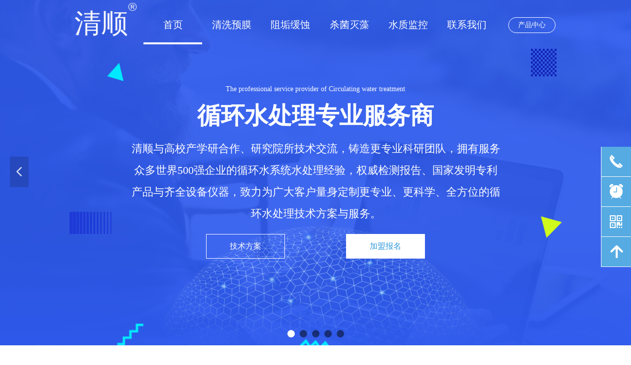

--- FILE ---
content_type: text/html; charset=utf-8
request_url: http://co6w.com/sy
body_size: 39034
content:


<!DOCTYPE html>

<html class="smart-design-mode">
<head>

<script>
var _hmt = _hmt || [];
(function() {
  var hm = document.createElement("script");
  hm.src = "https://hm.baidu.com/hm.js?4838dbc62bca0535c1803367df0c5f3a";
  var s = document.getElementsByTagName("script")[0]; 
  s.parentNode.insertBefore(hm, s);
})();
</script>
        <meta name="viewport" content="width=device-width" />

    <meta http-equiv="Content-Type" content="text/html; charset=utf-8" />
    <meta name="description" content="清顺与高校产学研合作、研究院技术交流，已为众多世界500强企业的中央空调、冰水机、热泵、注塑机、空压机、反应釜等工业循环冷却或冷冻水系统除垢、粘泥清洗、预膜钝化防腐蚀处理、日常杀菌除藻与阻垢缓蚀水处理维保，提供一流循环水处理技术方案与工业循环水系统水质监控服务。" />
    <meta name="keywords" content="循环水处理,工业循环水处理,循环水系统除水垢除锈清洗,循环水系统除锈粘黏泥清洗,循环水系统水处理技术方案,中央空调循环水处理,冰水机循环水处理,注塑机循环水处理,空压机循环水处理,循环水系统杀菌除藻处理,循环水系统阻垢缓蚀处理,循环水系统日常水处理维保,循环水管道预膜钝化防腐蚀,工业循环水处理维保" />
    <meta name="renderer" content="webkit" />
    <meta name="applicable-device" content="pc" />
    <meta http-equiv="Cache-Control" content="no-transform" />
    <title>循环水处理：循环冷却或冷冻水系统除水垢、除锈与粘泥清洗，预膜防腐蚀处理，日常水处理维保（杀菌除藻、阻垢缓蚀）</title>
    <link rel="icon" href="//nwzimg.wezhan.cn/sitefiles10136/10136180/清顺icon.jpg"/><link rel="shortcut icon" href="//nwzimg.wezhan.cn/sitefiles10136/10136180/清顺icon.jpg"/><link rel="bookmark" href="//nwzimg.wezhan.cn/sitefiles10136/10136180/清顺icon.jpg"/>
    <link href="https://nwzimg.wezhan.cn/Designer/Content/bottom/pcstyle.css?_version=20240109114215" rel="stylesheet" type="text/css"/>
    <link href="https://nwzimg.wezhan.cn/Content/public/css/reset.css?_version=20240109114215" rel="stylesheet" type="text/css"/>
    <link href="https://nwzimg.wezhan.cn/static/iconfont/1.0.0/iconfont.css?_version=20240109114218" rel="stylesheet" type="text/css"/>
    <link href="https://nwzimg.wezhan.cn/static/iconfont/designer/iconfont.css?_version=20240311163728" rel="stylesheet" type="text/css"/>
    <link href="https://nwzimg.wezhan.cn/static/iconfont/companyinfo/iconfont.css?_version=20240109114218" rel="stylesheet" type="text/css"/>
    <link href="https://nwzimg.wezhan.cn/Designer/Content/base/css/pager.css?_version=20240109114215" rel="stylesheet" type="text/css"/>
    <link href="https://nwzimg.wezhan.cn/Designer/Content/base/css/hover-effects.css?_version=20240109114215" rel="stylesheet" type="text/css"/>
    <link href="https://nwzimg.wezhan.cn/Designer/Content/base/css/antChain.css?_version=20240109114215" rel="stylesheet" type="text/css"/>


    
    <link href="//nwzimg.wezhan.cn/pubsf/10136/10136180/css/32_Pc_zh-CN.css?preventCdnCacheSeed=e370fa03948848b486863b6ec4bc0485" rel="stylesheet" />
    <script src="https://nwzimg.wezhan.cn/Scripts/JQuery/jquery-3.6.3.min.js?_version=20240109114216" type="text/javascript"></script>
    <script src="https://nwzimg.wezhan.cn/Designer/Scripts/jquery.lazyload.min.js?_version=20240109114216" type="text/javascript"></script>
    <script src="https://nwzimg.wezhan.cn/Designer/Scripts/smart.animation.min.js?_version=20240109114724" type="text/javascript"></script>
    <script src="https://nwzimg.wezhan.cn/Designer/Content/Designer-panel/js/kino.razor.min.js?_version=20240109114215" type="text/javascript"></script>
    <script src="https://nwzimg.wezhan.cn/Scripts/common.min.js?v=20200318&_version=20240229114044" type="text/javascript"></script>
    <script src="https://nwzimg.wezhan.cn/Administration/Scripts/admin.validator.min.js?_version=20240311163723" type="text/javascript"></script>
    <script src="https://nwzimg.wezhan.cn/Administration/Content/plugins/cookie/jquery.cookie.js?_version=20240109114209" type="text/javascript"></script>

    <script type='text/javascript' id='jssor-all' src='https://nwzimg.wezhan.cn/Designer/Scripts/jssor.slider-22.2.16-all.min.js?_version=20240109114216' ></script><script type='text/javascript' id='slideshown' src='https://nwzimg.wezhan.cn/Designer/Scripts/slideshow.js?_version=20240109114216' ></script><script type='text/javascript' id='jplaceholder' src='https://nwzimg.wezhan.cn/Content/public/plugins/placeholder/jplaceholder.js' ></script><script type='text/javascript' id='lzparallax' src='https://nwzimg.wezhan.cn/static/lzparallax/1.0.0/lz-parallax.min.js' ></script><script type='text/javascript' id='jqueryzoom' src='https://nwzimg.wezhan.cn/Designer/Scripts/jquery.jqueryzoom.js?_version=20240109114216' ></script><script type='text/javascript' id='jqPaginator' src='https://nwzimg.wezhan.cn/Scripts/statics/js/jqPaginator.min.js?_version=20240109114216' ></script>
    
    <script type="text/javascript">
        $.ajaxSetup({
            cache: false,
            beforeSend: function (jqXHR, settings) {
                settings.data = settings.data && settings.data.length > 0 ? (settings.data + "&") : "";
                settings.data = settings.data + "__RequestVerificationToken=" + $('input[name="__RequestVerificationToken"]').val();
                return true;
            }
        });
    </script>
<script>
var _hmt = _hmt || [];
(function() {
  var hm = document.createElement("script");
  hm.src = "https://hm.baidu.com/hm.js?4838dbc62bca0535c1803367df0c5f3a";
  var s = document.getElementsByTagName("script")[0]; 
  s.parentNode.insertBefore(hm, s);
})();
</script>
</head>
<body id="smart-body" area="main">

    <input type="hidden" id="pageinfo"
           value="32"
           data-type="1"
           data-device="Pc"
           data-entityid="32" />
    <input id="txtDeviceSwitchEnabled" value="show" type="hidden" />

    <script type="text/javascript">
        $(function() {

        if ("False"=="True") {
        $('#mainContentWrapper').addClass('translate');
        $('#antChainWrap').fadeIn(500);

        $('#closeAntChain').off('click').on('click', function(){
        $('#antChainWrap').fadeOut('slow',function(){
        $('#mainContentWrapper').removeClass('translate');
        });
        $(document).off("scroll",isWatchScroll);

        });
        $('#showQrcodeBtn').off('click').on('click', function(){
        $('#qrCodeWrappper').toggleClass('qrCodeShow');
        });
        $(document).scroll(isWatchScroll)
        }


        function isWatchScroll(){
        var scroH = $(document).scrollTop();
        if(scroH >= 80) {
        $('#mainContentWrapper').removeClass('translate');
        } else {
        $('#mainContentWrapper').addClass('translate');
        }
        }


        })
    </script>

    

    <div class="smvWrapper"  style="min-width:1000px;  position: relative; background-color: none; background-image: none; background-repeat: no-repeat; background:-moz-linear-gradient(top, none, none);background:-webkit-gradient(linear, left top, left bottom, from(none), to(none));background:-o-linear-gradient(top, none, none);background:-ms-linear-gradient(top, none, none);background:linear-gradient(top, none, none);;background-position:0 0;background-size:auto;" bgScroll="none"><div class="smvContainer" id="smv_Main" cpid="32" style="min-height:400px;width:1000px;height:6890px;  position: relative; "><div id="smv_con_12_38" ctype="slideset"  class="esmartMargin smartAbs " cpid="32" cstyle="Style1" ccolor="Item0" areaId="" isContainer="True" pvid="" tareaId=""  re-direction="y" daxis="Y" isdeletable="True" style="height: 701px; width: 800px; left: 0px; top: 0px;z-index:1;"><div class="yibuFrameContent con_12_38  slideset_Style1  " style="overflow:visible;;" >
<!--w-slide-->
<div id="lider_smv_con_12_38_wrapper">
    <div class="w-slide" id="slider_smv_con_12_38">
        <div class="w-slide-inner" data-u="slides">

                <div class="content-box" data-area="Area0">
                    <div id="smc_Area0" cid="con_12_38" class="smAreaC slideset_AreaC">
                        <div id="smv_con_15_43" ctype="image" smanim='{"delay":0.75,"duration":0.75,"direction":"","animationName":"pulse","infinite":"infinite"}'  class="esmartMargin smartAbs animated" cpid="32" cstyle="Style1" ccolor="Item0" areaId="Area0" isContainer="False" pvid="con_12_38" tareaId=""  re-direction="all" daxis="All" isdeletable="True" style="height: 37px; width: 33px; left: 77px; top: 127px;z-index:4;"><div class="yibuFrameContent con_15_43  image_Style1  " style="overflow:visible;;" >
    <div class="w-image-box image-clip-wrap" data-fillType="2" id="div_con_15_43">
        <a target="_self" href="">
            <img loading="lazy" 
                 src="//ntemimg.wezhan.cn/contents/sitefiles2000/10001791/images/-3639.png" 
                 alt="bg_decoration1@3x" 
                 title="bg_decoration1@3x" 
                 id="img_smv_con_15_43" 
                 style="width: 33px; height:37px;"
                 class=""
             >
        </a>
    </div>

    <script type="text/javascript">
        $(function () {
            
                InitImageSmv("con_15_43", "33", "37", "2");
            
                 });
    </script>

</div></div><div id="smv_con_17_32" ctype="image"  class="esmartMargin smartAbs " cpid="32" cstyle="Style1" ccolor="Item0" areaId="Area0" isContainer="False" pvid="con_12_38" tareaId=""  re-direction="all" daxis="All" isdeletable="True" style="height: 56px; width: 52px; left: 937px; top: 99px;z-index:4;"><div class="yibuFrameContent con_17_32  image_Style1  " style="overflow:visible;;" >
    <div class="w-image-box image-clip-wrap" data-fillType="0" id="div_con_17_32">
        <a target="_self" href="">
            <img loading="lazy" 
                 src="//ntemimg.wezhan.cn/contents/sitefiles2000/10001791/images/-3640.png" 
                 alt="bg_decoration2@2x" 
                 title="bg_decoration2@2x" 
                 id="img_smv_con_17_32" 
                 style="width: 52px; height:56px;"
                 class=""
             >
        </a>
    </div>

    <script type="text/javascript">
        $(function () {
            
                InitImageSmv("con_17_32", "52", "56", "0");
            
                 });
    </script>

</div></div><div id="smv_con_18_40" ctype="text" smanim='{"delay":0.3,"duration":0.75,"direction":"Left","animationName":"slideIn","infinite":"1"}'  class="esmartMargin smartAbs animated" cpid="32" cstyle="Style1" ccolor="Item5" areaId="Area0" isContainer="False" pvid="con_12_38" tareaId=""  re-direction="all" daxis="All" isdeletable="True" style="height: 112px; width: 548px; left: 226px; top: 169px;z-index:6;"><div class="yibuFrameContent con_18_40  text_Style1  " style="overflow:hidden;;" ><div id='txt_con_18_40' style="height: 100%;">
    <div class="editableContent" id="txtc_con_18_40" style="height: 100%; word-wrap:break-word;">
        <p style="text-align:center"><span style="color:#ffffff"><span style="font-family:SimSun"><span style="line-height:1.75"><span style="font-size:14px">The professional service provider of Circulating water treatment </span></span></span></span></p>

<p style="text-align:center"><span style="font-family:SimHei"><strong><span style="color:#ffffff"><span style="font-size:48px"><span style="line-height:1.75">循环水处理专业服务商</span></span></span></strong></span></p>

    </div>
</div>

<script>
    var tables = $(' #smv_con_18_40').find('table')
    for (var i = 0; i < tables.length; i++) {
        var tab = tables[i]
        var borderWidth = $(tab).attr('border')
        if (borderWidth <= 0 || !borderWidth) {
            console.log(tab)
            $(tab).addClass('hidden-border')
            $(tab).children("tbody").children("tr").children("td").addClass('hidden-border')
            $(tab).children("tbody").children("tr").children("th").addClass('hidden-border')
            $(tab).children("thead").children("tr").children("td").addClass('hidden-border')
            $(tab).children("thead").children("tr").children("th").addClass('hidden-border')
            $(tab).children("tfoot").children("tr").children("td").addClass('hidden-border')
            $(tab).children("tfoot").children("tr").children("th").addClass('hidden-border')
        }
    }
</script></div></div><div id="smv_con_19_40" ctype="text" smanim='{"delay":0.4,"duration":0.75,"direction":"Right","animationName":"slideIn","infinite":"1"}'  class="esmartMargin smartAbs animated" cpid="32" cstyle="Style1" ccolor="Item5" areaId="Area0" isContainer="False" pvid="con_12_38" tareaId=""  re-direction="all" daxis="All" isdeletable="True" style="height: 181px; width: 755px; left: 123px; top: 280px;z-index:7;"><div class="yibuFrameContent con_19_40  text_Style1  " style="overflow:hidden;;" ><div id='txt_con_19_40' style="height: 100%;">
    <div class="editableContent" id="txtc_con_19_40" style="height: 100%; word-wrap:break-word;">
        <p style="text-align:center"><span style="font-size:22px"><span style="font-family:SimHei"><span style="color:#ffffff"><span style="line-height:2">清顺与高校产学研合作、研究院所技术交流，铸造更专业科研团队，拥有服务众多世界500强企业的循环水系统水处理经验，权威检测报告、国家发明专利产品与齐全设备仪器，致力为广大客户量身定制更专业、更科学、全方位的循环水处理技术方案与服务。</span></span></span></span></p>

    </div>
</div>

<script>
    var tables = $(' #smv_con_19_40').find('table')
    for (var i = 0; i < tables.length; i++) {
        var tab = tables[i]
        var borderWidth = $(tab).attr('border')
        if (borderWidth <= 0 || !borderWidth) {
            console.log(tab)
            $(tab).addClass('hidden-border')
            $(tab).children("tbody").children("tr").children("td").addClass('hidden-border')
            $(tab).children("tbody").children("tr").children("th").addClass('hidden-border')
            $(tab).children("thead").children("tr").children("td").addClass('hidden-border')
            $(tab).children("thead").children("tr").children("th").addClass('hidden-border')
            $(tab).children("tfoot").children("tr").children("td").addClass('hidden-border')
            $(tab).children("tfoot").children("tr").children("th").addClass('hidden-border')
        }
    }
</script></div></div><div id="smv_con_20_52" ctype="image" smanim='{"delay":0.75,"duration":0.75,"direction":"","animationName":"pulse","infinite":"infinite"}'  class="esmartMargin smartAbs animated" cpid="32" cstyle="Style1" ccolor="Item0" areaId="Area0" isContainer="False" pvid="con_12_38" tareaId=""  re-direction="all" daxis="All" isdeletable="True" style="height: 42px; width: 41px; left: 958px; top: 440px;z-index:4;"><div class="yibuFrameContent con_20_52  image_Style1  " style="overflow:visible;;" >
    <div class="w-image-box image-clip-wrap" data-fillType="2" id="div_con_20_52">
        <a target="_self" href="">
            <img loading="lazy" 
                 src="//ntemimg.wezhan.cn/contents/sitefiles2000/10001791/images/-3643.png" 
                 alt="bg_decoration3@3x" 
                 title="bg_decoration3@3x" 
                 id="img_smv_con_20_52" 
                 style="width: 41px; height:42px;"
                 class=""
             >
        </a>
    </div>

    <script type="text/javascript">
        $(function () {
            
                InitImageSmv("con_20_52", "41", "42", "2");
            
                 });
    </script>

</div></div><div id="smv_con_21_31" ctype="image" smanim='{"delay":0.75,"duration":0.75,"direction":"","animationName":"pulse","infinite":"infinite"}'  class="esmartMargin smartAbs animated" cpid="32" cstyle="Style1" ccolor="Item0" areaId="Area0" isContainer="False" pvid="con_12_38" tareaId=""  re-direction="all" daxis="All" isdeletable="True" style="height: 42px; width: 51px; left: 99px; top: 658px;z-index:4;"><div class="yibuFrameContent con_21_31  image_Style1  " style="overflow:visible;;" >
    <div class="w-image-box image-clip-wrap" data-fillType="2" id="div_con_21_31">
        <a target="_self" href="">
            <img loading="lazy" 
                 src="//ntemimg.wezhan.cn/contents/sitefiles2000/10001791/images/-3646.png" 
                 alt="bg_decoration5@2x" 
                 title="bg_decoration5@2x" 
                 id="img_smv_con_21_31" 
                 style="width: 51px; height:42px;"
                 class=""
             >
        </a>
    </div>

    <script type="text/javascript">
        $(function () {
            
                InitImageSmv("con_21_31", "51", "42", "2");
            
                 });
    </script>

</div></div><div id="smv_con_22_29" ctype="image" smanim='{"delay":0.75,"duration":0.75,"direction":"","animationName":"swing","infinite":"infinite"}'  class="esmartMargin smartAbs animated" cpid="32" cstyle="Style1" ccolor="Item0" areaId="Area0" isContainer="False" pvid="con_12_38" tareaId=""  re-direction="all" daxis="All" isdeletable="True" style="height: 20px; width: 63px; left: 469px; top: 690px;z-index:4;"><div class="yibuFrameContent con_22_29  image_Style1  " style="overflow:visible;;" >
    <div class="w-image-box image-clip-wrap" data-fillType="2" id="div_con_22_29">
        <a target="_self" href="">
            <img loading="lazy" 
                 src="//ntemimg.wezhan.cn/contents/sitefiles2000/10001791/images/-3664.png" 
                 alt="bg_decoration1@2x" 
                 title="bg_decoration1@2x" 
                 id="img_smv_con_22_29" 
                 style="width: 63px; height:20px;"
                 class=""
             >
        </a>
    </div>

    <script type="text/javascript">
        $(function () {
            
                InitImageSmv("con_22_29", "63", "20", "2");
            
                 });
    </script>

</div></div><div id="smv_con_23_19" ctype="image"  class="esmartMargin smartAbs " cpid="32" cstyle="Style1" ccolor="Item0" areaId="Area0" isContainer="False" pvid="con_12_38" tareaId=""  re-direction="all" daxis="All" isdeletable="True" style="height: 45px; width: 85px; left: 1px; top: 430px;z-index:4;"><div class="yibuFrameContent con_23_19  image_Style1  " style="overflow:visible;;" >
    <div class="w-image-box image-clip-wrap" data-fillType="2" id="div_con_23_19">
        <a target="_self" href="">
            <img loading="lazy" 
                 src="//ntemimg.wezhan.cn/contents/sitefiles2000/10001791/images/-3644.png" 
                 alt="bg_decoration4@2x" 
                 title="bg_decoration4@2x" 
                 id="img_smv_con_23_19" 
                 style="width: 85px; height:45px;"
                 class=""
             >
        </a>
    </div>

    <script type="text/javascript">
        $(function () {
            
                InitImageSmv("con_23_19", "85", "45", "2");
            
                 });
    </script>

</div></div><div id="smv_con_24_38" ctype="image" smanim='{"delay":0.7,"duration":0.75,"direction":"Up","animationName":"slideIn","infinite":"1"}'  class="esmartMargin smartAbs animated" cpid="32" cstyle="Style1" ccolor="Item0" areaId="Area0" isContainer="False" pvid="con_12_38" tareaId=""  re-direction="all" daxis="All" isdeletable="True" style="height: 247px; width: 657px; left: 186px; top: 456px;z-index:0;"><div class="yibuFrameContent con_24_38  image_Style1  " style="overflow:visible;;" >
    <div class="w-image-box image-clip-wrap" data-fillType="2" id="div_con_24_38">
        <a target="_self" href="">
            <img loading="lazy" 
                 src="//ntemimg.wezhan.cn/contents/sitefiles2000/10001791/images/-3648.png" 
                 alt="bg_earth@2x" 
                 title="bg_earth@2x" 
                 id="img_smv_con_24_38" 
                 style="width: 657px; height:247px;"
                 class=""
             >
        </a>
    </div>

    <script type="text/javascript">
        $(function () {
            
                InitImageSmv("con_24_38", "657", "247", "2");
            
                 });
    </script>

</div></div><div id="smv_con_25_20" ctype="button" smanim='{"delay":0.6,"duration":0.75,"direction":"Left","animationName":"slideIn","infinite":"1"}'  class="esmartMargin smartAbs animated" cpid="32" cstyle="Style1" ccolor="Item2" areaId="Area0" isContainer="False" pvid="con_12_38" tareaId=""  re-direction="all" daxis="All" isdeletable="True" style="height: 50px; width: 160px; left: 278px; top: 475px;z-index:10;"><div class="yibuFrameContent con_25_20  button_Style1  " style="overflow:visible;;" ><a target="_self" href="/jsfa" class="w-button f-ellipsis" style="width: 158px; height: 48px; line-height: 48px;">
    <span class="w-button-position">
        <em class="w-button-text f-ellipsis">
            <i class="mw-iconfont w-button-icon w-icon-hide"></i>技术方案
        </em>
    </span>
</a>
    <script type="text/javascript">
        $(function () {
        });
    </script>
</div></div><div id="smv_con_26_49" ctype="button" smanim='{"delay":0.6,"duration":0.75,"direction":"Left","animationName":"slideIn","infinite":"1"}'  class="esmartMargin smartAbs animated" cpid="32" cstyle="Style1" ccolor="Item2" areaId="Area0" isContainer="False" pvid="con_12_38" tareaId=""  re-direction="all" daxis="All" isdeletable="True" style="height: 50px; width: 160px; left: 562px; top: 475px;z-index:10;"><div class="yibuFrameContent con_26_49  button_Style1  " style="overflow:visible;;" ><a target="_self" href="/jrwm" class="w-button f-ellipsis" style="width: 156px; height: 46px; line-height: 46px;">
    <span class="w-button-position">
        <em class="w-button-text f-ellipsis">
            <i class="mw-iconfont w-button-icon w-icon-hide"></i>加盟报名
        </em>
    </span>
</a>
    <script type="text/javascript">
        $(function () {
        });
    </script>
</div></div>                    </div>
                    <div class="content-box-inner" style="background-image:url(//ntemimg.wezhan.cn/contents/sitefiles2000/10001791/images/-3650.png);background-position:undefined;background-repeat:repeat ;background-size: initial;background-color:#ffffff;opacity:1"></div>

                </div>
                <div class="content-box" data-area="Area1">
                    <div id="smc_Area1" cid="con_12_38" class="smAreaC slideset_AreaC">
                        <div id="smv_con_107_35" ctype="image"  class="esmartMargin smartAbs " cpid="32" cstyle="Style1" ccolor="Item0" areaId="Area1" isContainer="False" pvid="con_12_38" tareaId=""  re-direction="all" daxis="All" isdeletable="True" style="height: 45px; width: 85px; left: 2px; top: 429px;z-index:4;"><div class="yibuFrameContent con_107_35  image_Style1  " style="overflow:visible;;" >
    <div class="w-image-box image-clip-wrap" data-fillType="2" id="div_con_107_35">
        <a target="_self" href="">
            <img loading="lazy" 
                 src="//ntemimg.wezhan.cn/contents/sitefiles2000/10001791/images/-3644.png" 
                 alt="bg_decoration4@2x" 
                 title="bg_decoration4@2x" 
                 id="img_smv_con_107_35" 
                 style="width: 85px; height:45px;"
                 class=""
             >
        </a>
    </div>

    <script type="text/javascript">
        $(function () {
            
                InitImageSmv("con_107_35", "85", "45", "2");
            
                 });
    </script>

</div></div><div id="smv_con_109_35" ctype="image" smanim='{"delay":0.75,"duration":0.75,"direction":"","animationName":"pulse","infinite":"infinite"}'  class="esmartMargin smartAbs animated" cpid="32" cstyle="Style1" ccolor="Item0" areaId="Area1" isContainer="False" pvid="con_12_38" tareaId=""  re-direction="all" daxis="All" isdeletable="True" style="height: 37px; width: 33px; left: 78px; top: 126px;z-index:4;"><div class="yibuFrameContent con_109_35  image_Style1  " style="overflow:visible;;" >
    <div class="w-image-box image-clip-wrap" data-fillType="2" id="div_con_109_35">
        <a target="_self" href="">
            <img loading="lazy" 
                 src="//ntemimg.wezhan.cn/contents/sitefiles2000/10001791/images/-3639.png" 
                 alt="bg_decoration1@3x" 
                 title="bg_decoration1@3x" 
                 id="img_smv_con_109_35" 
                 style="width: 33px; height:37px;"
                 class=""
             >
        </a>
    </div>

    <script type="text/javascript">
        $(function () {
            
                InitImageSmv("con_109_35", "33", "37", "2");
            
                 });
    </script>

</div></div><div id="smv_con_110_35" ctype="image" smanim='{"delay":0.75,"duration":0.75,"direction":"","animationName":"pulse","infinite":"infinite"}'  class="esmartMargin smartAbs animated" cpid="32" cstyle="Style1" ccolor="Item0" areaId="Area1" isContainer="False" pvid="con_12_38" tareaId=""  re-direction="all" daxis="All" isdeletable="True" style="height: 42px; width: 51px; left: 100px; top: 657px;z-index:4;"><div class="yibuFrameContent con_110_35  image_Style1  " style="overflow:visible;;" >
    <div class="w-image-box image-clip-wrap" data-fillType="2" id="div_con_110_35">
        <a target="_self" href="">
            <img loading="lazy" 
                 src="//ntemimg.wezhan.cn/contents/sitefiles2000/10001791/images/-3646.png" 
                 alt="bg_decoration5@2x" 
                 title="bg_decoration5@2x" 
                 id="img_smv_con_110_35" 
                 style="width: 51px; height:42px;"
                 class=""
             >
        </a>
    </div>

    <script type="text/javascript">
        $(function () {
            
                InitImageSmv("con_110_35", "51", "42", "2");
            
                 });
    </script>

</div></div><div id="smv_con_111_35" ctype="text" smanim='{"delay":0.5,"duration":0.75,"direction":"Right","animationName":"slideIn","infinite":"1"}'  class="esmartMargin smartAbs animated" cpid="32" cstyle="Style1" ccolor="Item5" areaId="Area1" isContainer="False" pvid="con_12_38" tareaId=""  re-direction="all" daxis="All" isdeletable="True" style="height: 156px; width: 843px; left: 75px; top: 298px;z-index:7;"><div class="yibuFrameContent con_111_35  text_Style1  " style="overflow:hidden;;" ><div id='txt_con_111_35' style="height: 100%;">
    <div class="editableContent" id="txtc_con_111_35" style="height: 100%; word-wrap:break-word;">
        <p style="text-align:center"><span style="color:#ffffff"><span style="font-family:SimHei"><span style="font-size:18px"><span style="line-height:1.75">测试项目：除垢、除油、除锈、阻垢、缓蚀、杀菌灭藻</span></span></span></span></p>

<p style="text-align:center">&nbsp;</p>

<p style="text-align:center"><span style="color:#ffffff"><span style="font-family:SimHei"><span style="font-size:36px">优秀的团队为您量身打造更好的循环水处理解决方案</span></span></span></p>

<p style="text-align:center">&nbsp;</p>

<p style="text-align:center">&nbsp;</p>

<p style="text-align:center"><span style="color:#ffffff"><span style="font-family:SimHei"><span style="font-size:22px">拥有高级化学分析工程师、高级化学化验工程师、高级水处理工程师</span></span></span></p>

    </div>
</div>

<script>
    var tables = $(' #smv_con_111_35').find('table')
    for (var i = 0; i < tables.length; i++) {
        var tab = tables[i]
        var borderWidth = $(tab).attr('border')
        if (borderWidth <= 0 || !borderWidth) {
            console.log(tab)
            $(tab).addClass('hidden-border')
            $(tab).children("tbody").children("tr").children("td").addClass('hidden-border')
            $(tab).children("tbody").children("tr").children("th").addClass('hidden-border')
            $(tab).children("thead").children("tr").children("td").addClass('hidden-border')
            $(tab).children("thead").children("tr").children("th").addClass('hidden-border')
            $(tab).children("tfoot").children("tr").children("td").addClass('hidden-border')
            $(tab).children("tfoot").children("tr").children("th").addClass('hidden-border')
        }
    }
</script></div></div><div id="smv_con_113_35" ctype="text" smanim='{"delay":0.5,"duration":0.75,"direction":"Left","animationName":"slideIn","infinite":"1"}'  class="esmartMargin smartAbs animated" cpid="32" cstyle="Style1" ccolor="Item5" areaId="Area1" isContainer="False" pvid="con_12_38" tareaId=""  re-direction="all" daxis="All" isdeletable="True" style="height: 162px; width: 636px; left: 180px; top: 145px;z-index:6;"><div class="yibuFrameContent con_113_35  text_Style1  " style="overflow:hidden;;" ><div id='txt_con_113_35' style="height: 100%;">
    <div class="editableContent" id="txtc_con_113_35" style="height: 100%; word-wrap:break-word;">
        <p style="text-align:center"><span style="font-family:SimHei"><span style="font-size:36px"><span style="line-height:1.75"><span style="color:#ffffff">现场实验测试药剂效果</span></span></span></span></p>

<p style="text-align:center">&nbsp;</p>

<p style="text-align:center">&nbsp;</p>

<p style="text-align:center"><span style="font-size:46px"><span style="font-family:SimHei"><span style="color:#ffffff"><strong>让您看得见、摸得着的效果！</strong></span></span></span></p>

    </div>
</div>

<script>
    var tables = $(' #smv_con_113_35').find('table')
    for (var i = 0; i < tables.length; i++) {
        var tab = tables[i]
        var borderWidth = $(tab).attr('border')
        if (borderWidth <= 0 || !borderWidth) {
            console.log(tab)
            $(tab).addClass('hidden-border')
            $(tab).children("tbody").children("tr").children("td").addClass('hidden-border')
            $(tab).children("tbody").children("tr").children("th").addClass('hidden-border')
            $(tab).children("thead").children("tr").children("td").addClass('hidden-border')
            $(tab).children("thead").children("tr").children("th").addClass('hidden-border')
            $(tab).children("tfoot").children("tr").children("td").addClass('hidden-border')
            $(tab).children("tfoot").children("tr").children("th").addClass('hidden-border')
        }
    }
</script></div></div><div id="smv_con_114_35" ctype="button" smanim='{"delay":0.6,"duration":0.75,"direction":"Left","animationName":"slideIn","infinite":"1"}'  class="esmartMargin smartAbs animated" cpid="32" cstyle="Style1" ccolor="Item2" areaId="Area1" isContainer="False" pvid="con_12_38" tareaId=""  re-direction="all" daxis="All" isdeletable="True" style="height: 50px; width: 160px; left: 279px; top: 474px;z-index:10;"><div class="yibuFrameContent con_114_35  button_Style1  " style="overflow:visible;;" ><a target="_self" href="/jsfa" class="w-button f-ellipsis" style="width: 158px; height: 48px; line-height: 48px;">
    <span class="w-button-position">
        <em class="w-button-text f-ellipsis">
            <i class="mw-iconfont w-button-icon w-icon-hide"></i>技术方案
        </em>
    </span>
</a>
    <script type="text/javascript">
        $(function () {
        });
    </script>
</div></div><div id="smv_con_115_36" ctype="image" smanim='{"delay":0.75,"duration":0.75,"direction":"","animationName":"swing","infinite":"infinite"}'  class="esmartMargin smartAbs animated" cpid="32" cstyle="Style1" ccolor="Item0" areaId="Area1" isContainer="False" pvid="con_12_38" tareaId=""  re-direction="all" daxis="All" isdeletable="True" style="height: 20px; width: 63px; left: 470px; top: 689px;z-index:4;"><div class="yibuFrameContent con_115_36  image_Style1  " style="overflow:visible;;" >
    <div class="w-image-box image-clip-wrap" data-fillType="2" id="div_con_115_36">
        <a target="_self" href="">
            <img loading="lazy" 
                 src="//ntemimg.wezhan.cn/contents/sitefiles2000/10001791/images/-3664.png" 
                 alt="bg_decoration1@2x" 
                 title="bg_decoration1@2x" 
                 id="img_smv_con_115_36" 
                 style="width: 63px; height:20px;"
                 class=""
             >
        </a>
    </div>

    <script type="text/javascript">
        $(function () {
            
                InitImageSmv("con_115_36", "63", "20", "2");
            
                 });
    </script>

</div></div><div id="smv_con_116_36" ctype="button" smanim='{"delay":0.6,"duration":0.75,"direction":"Left","animationName":"slideIn","infinite":"1"}'  class="esmartMargin smartAbs animated" cpid="32" cstyle="Style1" ccolor="Item2" areaId="Area1" isContainer="False" pvid="con_12_38" tareaId=""  re-direction="all" daxis="All" isdeletable="True" style="height: 50px; width: 160px; left: 563px; top: 474px;z-index:10;"><div class="yibuFrameContent con_116_36  button_Style1  " style="overflow:visible;;" ><a target="_blank" href="https://020qingshun.1688.com/" class="w-button f-ellipsis" style="width: 156px; height: 46px; line-height: 46px;">
    <span class="w-button-position">
        <em class="w-button-text f-ellipsis">
            <i class="mw-iconfont w-button-icon w-icon-hide"></i>产品中心
        </em>
    </span>
</a>
    <script type="text/javascript">
        $(function () {
        });
    </script>
</div></div><div id="smv_con_118_36" ctype="image"  class="esmartMargin smartAbs " cpid="32" cstyle="Style1" ccolor="Item0" areaId="Area1" isContainer="False" pvid="con_12_38" tareaId=""  re-direction="all" daxis="All" isdeletable="True" style="height: 56px; width: 52px; left: 938px; top: 98px;z-index:4;"><div class="yibuFrameContent con_118_36  image_Style1  " style="overflow:visible;;" >
    <div class="w-image-box image-clip-wrap" data-fillType="0" id="div_con_118_36">
        <a target="_self" href="">
            <img loading="lazy" 
                 src="//ntemimg.wezhan.cn/contents/sitefiles2000/10001791/images/-3640.png" 
                 alt="bg_decoration2@2x" 
                 title="bg_decoration2@2x" 
                 id="img_smv_con_118_36" 
                 style="width: 52px; height:56px;"
                 class=""
             >
        </a>
    </div>

    <script type="text/javascript">
        $(function () {
            
                InitImageSmv("con_118_36", "52", "56", "0");
            
                 });
    </script>

</div></div><div id="smv_con_119_36" ctype="image" smanim='{"delay":0.75,"duration":0.75,"direction":"","animationName":"pulse","infinite":"infinite"}'  class="esmartMargin smartAbs animated" cpid="32" cstyle="Style1" ccolor="Item0" areaId="Area1" isContainer="False" pvid="con_12_38" tareaId=""  re-direction="all" daxis="All" isdeletable="True" style="height: 42px; width: 41px; left: 959px; top: 439px;z-index:4;"><div class="yibuFrameContent con_119_36  image_Style1  " style="overflow:visible;;" >
    <div class="w-image-box image-clip-wrap" data-fillType="2" id="div_con_119_36">
        <a target="_self" href="">
            <img loading="lazy" 
                 src="//ntemimg.wezhan.cn/contents/sitefiles2000/10001791/images/-3643.png" 
                 alt="bg_decoration3@3x" 
                 title="bg_decoration3@3x" 
                 id="img_smv_con_119_36" 
                 style="width: 41px; height:42px;"
                 class=""
             >
        </a>
    </div>

    <script type="text/javascript">
        $(function () {
            
                InitImageSmv("con_119_36", "41", "42", "2");
            
                 });
    </script>

</div></div><div id="smv_con_153_2" ctype="image" smanim='{"delay":0.7,"duration":0.75,"direction":"Left","animationName":"slideIn","infinite":"1"}'  class="esmartMargin smartAbs animated" cpid="32" cstyle="Style1" ccolor="Item0" areaId="Area1" isContainer="False" pvid="con_12_38" tareaId=""  re-direction="all" daxis="All" isdeletable="True" style="height: 247px; width: 657px; left: 171px; top: 453px;z-index:0;"><div class="yibuFrameContent con_153_2  image_Style1  " style="overflow:visible;;" >
    <div class="w-image-box image-clip-wrap" data-fillType="2" id="div_con_153_2">
        <a target="_self" href="">
            <img loading="lazy" 
                 src="//ntemimg.wezhan.cn/contents/sitefiles2000/10001791/images/-3648.png" 
                 alt="bg_earth@2x" 
                 title="bg_earth@2x" 
                 id="img_smv_con_153_2" 
                 style="width: 657px; height:247px;"
                 class=""
             >
        </a>
    </div>

    <script type="text/javascript">
        $(function () {
            
                InitImageSmv("con_153_2", "657", "247", "2");
            
                 });
    </script>

</div></div>                    </div>
                    <div class="content-box-inner" style="background-image:url(//ntemimg.wezhan.cn/contents/sitefiles2000/10001791/images/-3650.png);background-position:undefined;background-repeat:repeat ;background-size: initial;background-color:#ffffff;opacity:1"></div>

                </div>
                <div class="content-box" data-area="Area65938">
                    <div id="smc_Area65938" cid="con_12_38" class="smAreaC slideset_AreaC">
                        <div id="smv_con_311_16" ctype="image" smanim='{"delay":0.75,"duration":0.75,"direction":"","animationName":"pulse","infinite":"infinite"}'  class="esmartMargin smartAbs animated" cpid="32" cstyle="Style1" ccolor="Item0" areaId="Area65938" isContainer="False" pvid="con_12_38" tareaId=""  re-direction="all" daxis="All" isdeletable="True" style="height: 37px; width: 33px; left: 77px; top: 127px;z-index:4;"><div class="yibuFrameContent con_311_16  image_Style1  " style="overflow:visible;;" >
    <div class="w-image-box image-clip-wrap" data-fillType="2" id="div_con_311_16">
        <a target="_self" href="">
            <img loading="lazy" 
                 src="//ntemimg.wezhan.cn/contents/sitefiles2000/10001791/images/-3639.png" 
                 alt="bg_decoration1@3x" 
                 title="bg_decoration1@3x" 
                 id="img_smv_con_311_16" 
                 style="width: 33px; height:37px;"
                 class=""
             >
        </a>
    </div>

    <script type="text/javascript">
        $(function () {
            
                InitImageSmv("con_311_16", "33", "37", "2");
            
                 });
    </script>

</div></div><div id="smv_con_312_50" ctype="image" smanim='{"delay":0.75,"duration":0.75,"direction":"","animationName":"pulse","infinite":"infinite"}'  class="esmartMargin smartAbs animated" cpid="32" cstyle="Style1" ccolor="Item0" areaId="Area65938" isContainer="False" pvid="con_12_38" tareaId=""  re-direction="all" daxis="All" isdeletable="True" style="height: 42px; width: 51px; left: 99px; top: 658px;z-index:4;"><div class="yibuFrameContent con_312_50  image_Style1  " style="overflow:visible;;" >
    <div class="w-image-box image-clip-wrap" data-fillType="2" id="div_con_312_50">
        <a target="_self" href="">
            <img loading="lazy" 
                 src="//ntemimg.wezhan.cn/contents/sitefiles2000/10001791/images/-3646.png" 
                 alt="bg_decoration5@2x" 
                 title="bg_decoration5@2x" 
                 id="img_smv_con_312_50" 
                 style="width: 51px; height:42px;"
                 class=""
             >
        </a>
    </div>

    <script type="text/javascript">
        $(function () {
            
                InitImageSmv("con_312_50", "51", "42", "2");
            
                 });
    </script>

</div></div><div id="smv_con_313_30" ctype="image" smanim='{"delay":0.75,"duration":0.75,"direction":"","animationName":"swing","infinite":"infinite"}'  class="esmartMargin smartAbs animated" cpid="32" cstyle="Style1" ccolor="Item0" areaId="Area65938" isContainer="False" pvid="con_12_38" tareaId=""  re-direction="all" daxis="All" isdeletable="True" style="height: 20px; width: 63px; left: 469px; top: 690px;z-index:4;"><div class="yibuFrameContent con_313_30  image_Style1  " style="overflow:visible;;" >
    <div class="w-image-box image-clip-wrap" data-fillType="2" id="div_con_313_30">
        <a target="_self" href="">
            <img loading="lazy" 
                 src="//ntemimg.wezhan.cn/contents/sitefiles2000/10001791/images/-3664.png" 
                 alt="bg_decoration1@2x" 
                 title="bg_decoration1@2x" 
                 id="img_smv_con_313_30" 
                 style="width: 63px; height:20px;"
                 class=""
             >
        </a>
    </div>

    <script type="text/javascript">
        $(function () {
            
                InitImageSmv("con_313_30", "63", "20", "2");
            
                 });
    </script>

</div></div><div id="smv_con_314_2" ctype="image" smanim='{"delay":0.75,"duration":0.75,"direction":"","animationName":"pulse","infinite":"infinite"}'  class="esmartMargin smartAbs animated" cpid="32" cstyle="Style1" ccolor="Item0" areaId="Area65938" isContainer="False" pvid="con_12_38" tareaId=""  re-direction="all" daxis="All" isdeletable="True" style="height: 42px; width: 41px; left: 958px; top: 440px;z-index:4;"><div class="yibuFrameContent con_314_2  image_Style1  " style="overflow:visible;;" >
    <div class="w-image-box image-clip-wrap" data-fillType="2" id="div_con_314_2">
        <a target="_self" href="">
            <img loading="lazy" 
                 src="//ntemimg.wezhan.cn/contents/sitefiles2000/10001791/images/-3643.png" 
                 alt="bg_decoration3@3x" 
                 title="bg_decoration3@3x" 
                 id="img_smv_con_314_2" 
                 style="width: 41px; height:42px;"
                 class=""
             >
        </a>
    </div>

    <script type="text/javascript">
        $(function () {
            
                InitImageSmv("con_314_2", "41", "42", "2");
            
                 });
    </script>

</div></div><div id="smv_con_315_33" ctype="image"  class="esmartMargin smartAbs " cpid="32" cstyle="Style1" ccolor="Item0" areaId="Area65938" isContainer="False" pvid="con_12_38" tareaId=""  re-direction="all" daxis="All" isdeletable="True" style="height: 56px; width: 52px; left: 937px; top: 99px;z-index:4;"><div class="yibuFrameContent con_315_33  image_Style1  " style="overflow:visible;;" >
    <div class="w-image-box image-clip-wrap" data-fillType="0" id="div_con_315_33">
        <a target="_self" href="">
            <img loading="lazy" 
                 src="//ntemimg.wezhan.cn/contents/sitefiles2000/10001791/images/-3640.png" 
                 alt="bg_decoration2@2x" 
                 title="bg_decoration2@2x" 
                 id="img_smv_con_315_33" 
                 style="width: 52px; height:56px;"
                 class=""
             >
        </a>
    </div>

    <script type="text/javascript">
        $(function () {
            
                InitImageSmv("con_315_33", "52", "56", "0");
            
                 });
    </script>

</div></div><div id="smv_con_316_24" ctype="text" smanim='{"delay":0.4,"duration":0.75,"direction":"Right","animationName":"slideIn","infinite":"1"}'  class="esmartMargin smartAbs animated" cpid="32" cstyle="Style1" ccolor="Item5" areaId="Area65938" isContainer="False" pvid="con_12_38" tareaId=""  re-direction="all" daxis="All" isdeletable="True" style="height: 145px; width: 755px; left: 123px; top: 280px;z-index:7;"><div class="yibuFrameContent con_316_24  text_Style1  " style="overflow:hidden;;" ><div id='txt_con_316_24' style="height: 100%;">
    <div class="editableContent" id="txtc_con_316_24" style="height: 100%; word-wrap:break-word;">
        <p style="text-align:justify"><span style="font-size:22px"><span style="line-height:2"><span style="color:#ffffff; font-family:SimHei">我司一贯以&ldquo;专业技术&middot;企业共享&rdquo;为理念，甄选出十几年循环水处理经验的工程师小组到访贵司，交流会上，我司的演讲PPT内容将以贵司所遇到难题，结合众多全球知名品牌客户案例，进行展开相关循环水处理方面的技术讲解。</span></span></span></p>

<p style="text-align:center"><span style="font-size:22px"><span style="line-height:2"><span style="color:#ffffff">&nbsp;&nbsp;</span></span></span></p>

    </div>
</div>

<script>
    var tables = $(' #smv_con_316_24').find('table')
    for (var i = 0; i < tables.length; i++) {
        var tab = tables[i]
        var borderWidth = $(tab).attr('border')
        if (borderWidth <= 0 || !borderWidth) {
            console.log(tab)
            $(tab).addClass('hidden-border')
            $(tab).children("tbody").children("tr").children("td").addClass('hidden-border')
            $(tab).children("tbody").children("tr").children("th").addClass('hidden-border')
            $(tab).children("thead").children("tr").children("td").addClass('hidden-border')
            $(tab).children("thead").children("tr").children("th").addClass('hidden-border')
            $(tab).children("tfoot").children("tr").children("td").addClass('hidden-border')
            $(tab).children("tfoot").children("tr").children("th").addClass('hidden-border')
        }
    }
</script></div></div><div id="smv_con_317_24" ctype="text" smanim='{"delay":0.3,"duration":0.75,"direction":"Left","animationName":"slideIn","infinite":"1"}'  class="esmartMargin smartAbs animated" cpid="32" cstyle="Style1" ccolor="Item5" areaId="Area65938" isContainer="False" pvid="con_12_38" tareaId=""  re-direction="all" daxis="All" isdeletable="True" style="height: 112px; width: 548px; left: 226px; top: 169px;z-index:6;"><div class="yibuFrameContent con_317_24  text_Style1  " style="overflow:hidden;;" ><div id='txt_con_317_24' style="height: 100%;">
    <div class="editableContent" id="txtc_con_317_24" style="height: 100%; word-wrap:break-word;">
        <p style="text-align:center"><span style="color:#ffffff"><span style="font-family:SimSun"><span style="line-height:1.75"><span style="font-size:14px">The Technology Exchange of Circulating water treatment </span></span></span></span></p>

<p style="text-align:center"><span style="font-family:SimHei"><strong><span style="color:#ffffff"><span style="font-size:48px"><span style="line-height:1.75">循环水处理技术交流</span></span></span></strong></span></p>

    </div>
</div>

<script>
    var tables = $(' #smv_con_317_24').find('table')
    for (var i = 0; i < tables.length; i++) {
        var tab = tables[i]
        var borderWidth = $(tab).attr('border')
        if (borderWidth <= 0 || !borderWidth) {
            console.log(tab)
            $(tab).addClass('hidden-border')
            $(tab).children("tbody").children("tr").children("td").addClass('hidden-border')
            $(tab).children("tbody").children("tr").children("th").addClass('hidden-border')
            $(tab).children("thead").children("tr").children("td").addClass('hidden-border')
            $(tab).children("thead").children("tr").children("th").addClass('hidden-border')
            $(tab).children("tfoot").children("tr").children("td").addClass('hidden-border')
            $(tab).children("tfoot").children("tr").children("th").addClass('hidden-border')
        }
    }
</script></div></div><div id="smv_con_318_24" ctype="button" smanim='{"delay":0.6,"duration":0.75,"direction":"Left","animationName":"slideIn","infinite":"1"}'  class="esmartMargin smartAbs animated" cpid="32" cstyle="Style1" ccolor="Item2" areaId="Area65938" isContainer="False" pvid="con_12_38" tareaId=""  re-direction="all" daxis="All" isdeletable="True" style="height: 50px; width: 160px; left: 278px; top: 475px;z-index:10037;"><div class="yibuFrameContent con_318_24  button_Style1  " style="overflow:visible;;" ><a target="_self" href="/lxwm" class="w-button f-ellipsis" style="width: 158px; height: 48px; line-height: 48px;">
    <span class="w-button-position">
        <em class="w-button-text f-ellipsis">
            <i class="mw-iconfont w-button-icon w-icon-hide"></i>邀约交流
        </em>
    </span>
</a>
    <script type="text/javascript">
        $(function () {
        });
    </script>
</div></div><div id="smv_con_320_28" ctype="button" smanim='{"delay":0.6,"duration":0.75,"direction":"Left","animationName":"slideIn","infinite":"1"}'  class="esmartMargin smartAbs animated" cpid="32" cstyle="Style1" ccolor="Item2" areaId="Area65938" isContainer="False" pvid="con_12_38" tareaId=""  re-direction="all" daxis="All" isdeletable="True" style="height: 50px; width: 160px; left: 563px; top: 474px;z-index:10040;"><div class="yibuFrameContent con_320_28  button_Style1  " style="overflow:visible;;" ><a target="_blank" href="/newsinfo/2002209.html" class="w-button f-ellipsis" style="width: 156px; height: 46px; line-height: 46px;">
    <span class="w-button-position">
        <em class="w-button-text f-ellipsis">
            <i class="mw-iconfont w-button-icon w-icon-hide"></i>约克之邀
        </em>
    </span>
</a>
    <script type="text/javascript">
        $(function () {
        });
    </script>
</div></div><div id="smv_con_321_47" ctype="image" smanim='{"delay":0.7,"duration":0.75,"direction":"Left","animationName":"slideIn","infinite":"1"}'  class="esmartMargin smartAbs animated" cpid="32" cstyle="Style1" ccolor="Item0" areaId="Area65938" isContainer="False" pvid="con_12_38" tareaId=""  re-direction="all" daxis="All" isdeletable="True" style="height: 247px; width: 657px; left: 171px; top: 453px;z-index:0;"><div class="yibuFrameContent con_321_47  image_Style1  " style="overflow:visible;;" >
    <div class="w-image-box image-clip-wrap" data-fillType="2" id="div_con_321_47">
        <a target="_self" href="">
            <img loading="lazy" 
                 src="//ntemimg.wezhan.cn/contents/sitefiles2000/10001791/images/-3648.png" 
                 alt="bg_earth@2x" 
                 title="bg_earth@2x" 
                 id="img_smv_con_321_47" 
                 style="width: 657px; height:247px;"
                 class=""
             >
        </a>
    </div>

    <script type="text/javascript">
        $(function () {
            
                InitImageSmv("con_321_47", "657", "247", "2");
            
                 });
    </script>

</div></div>                    </div>
                    <div class="content-box-inner" style="background-image:url(//nwzimg.wezhan.cn/contents/sitefiles2027/10136180/images/19063663.png);background-position:0 0;background-repeat:repeat;background-size:auto;background-color:#000000"></div>

                </div>
                <div class="content-box" data-area="Area16469">
                    <div id="smc_Area16469" cid="con_12_38" class="smAreaC slideset_AreaC">
                        <div id="smv_con_383_15" ctype="text" smanim='{"delay":0.5,"duration":0.75,"direction":"Right","animationName":"slideIn","infinite":"1"}'  class="esmartMargin smartAbs animated" cpid="32" cstyle="Style1" ccolor="Item5" areaId="Area16469" isContainer="False" pvid="con_12_38" tareaId=""  re-direction="all" daxis="All" isdeletable="True" style="height: 156px; width: 733px; left: 133px; top: 299px;z-index:7;"><div class="yibuFrameContent con_383_15  text_Style1  " style="overflow:hidden;;" ><div id='txt_con_383_15' style="height: 100%;">
    <div class="editableContent" id="txtc_con_383_15" style="height: 100%; word-wrap:break-word;">
        <p style="text-align:center"><span style="line-height:2"><span style="color:#ffffff; font-family:SimHei; font-size:22px">我公司是广东省内已知能够执行国标《GB/T29044-2012采暖空调系统水质》溶解氧&le;0.1mg/L的循环水处理公司。</span></span></p>

<p style="text-align:center">&nbsp;</p>

<p style="text-align:center"><span style="font-size:18px"><span style="color:#ffffff"><span style="font-family:SimHei">您知道循环水系统中的水质分析项目有哪些？其分析意义是什么？</span></span></span></p>

    </div>
</div>

<script>
    var tables = $(' #smv_con_383_15').find('table')
    for (var i = 0; i < tables.length; i++) {
        var tab = tables[i]
        var borderWidth = $(tab).attr('border')
        if (borderWidth <= 0 || !borderWidth) {
            console.log(tab)
            $(tab).addClass('hidden-border')
            $(tab).children("tbody").children("tr").children("td").addClass('hidden-border')
            $(tab).children("tbody").children("tr").children("th").addClass('hidden-border')
            $(tab).children("thead").children("tr").children("td").addClass('hidden-border')
            $(tab).children("thead").children("tr").children("th").addClass('hidden-border')
            $(tab).children("tfoot").children("tr").children("td").addClass('hidden-border')
            $(tab).children("tfoot").children("tr").children("th").addClass('hidden-border')
        }
    }
</script></div></div><div id="smv_con_384_15" ctype="image" smanim='{"delay":0.75,"duration":0.75,"direction":"","animationName":"pulse","infinite":"infinite"}'  class="esmartMargin smartAbs animated" cpid="32" cstyle="Style1" ccolor="Item0" areaId="Area16469" isContainer="False" pvid="con_12_38" tareaId=""  re-direction="all" daxis="All" isdeletable="True" style="height: 37px; width: 33px; left: 75px; top: 125px;z-index:4;"><div class="yibuFrameContent con_384_15  image_Style1  " style="overflow:visible;;" >
    <div class="w-image-box image-clip-wrap" data-fillType="2" id="div_con_384_15">
        <a target="_self" href="">
            <img loading="lazy" 
                 src="//ntemimg.wezhan.cn/contents/sitefiles2000/10001791/images/-3639.png" 
                 alt="bg_decoration1@3x" 
                 title="bg_decoration1@3x" 
                 id="img_smv_con_384_15" 
                 style="width: 33px; height:37px;"
                 class=""
             >
        </a>
    </div>

    <script type="text/javascript">
        $(function () {
            
                InitImageSmv("con_384_15", "33", "37", "2");
            
                 });
    </script>

</div></div><div id="smv_con_385_15" ctype="image" smanim='{"delay":0.75,"duration":0.75,"direction":"","animationName":"pulse","infinite":"infinite"}'  class="esmartMargin smartAbs animated" cpid="32" cstyle="Style1" ccolor="Item0" areaId="Area16469" isContainer="False" pvid="con_12_38" tareaId=""  re-direction="all" daxis="All" isdeletable="True" style="height: 42px; width: 51px; left: 97px; top: 657px;z-index:4;"><div class="yibuFrameContent con_385_15  image_Style1  " style="overflow:visible;;" >
    <div class="w-image-box image-clip-wrap" data-fillType="2" id="div_con_385_15">
        <a target="_self" href="">
            <img loading="lazy" 
                 src="//ntemimg.wezhan.cn/contents/sitefiles2000/10001791/images/-3646.png" 
                 alt="bg_decoration5@2x" 
                 title="bg_decoration5@2x" 
                 id="img_smv_con_385_15" 
                 style="width: 51px; height:42px;"
                 class=""
             >
        </a>
    </div>

    <script type="text/javascript">
        $(function () {
            
                InitImageSmv("con_385_15", "51", "42", "2");
            
                 });
    </script>

</div></div><div id="smv_con_386_15" ctype="text" smanim='{"delay":0.5,"duration":0.75,"direction":"Left","animationName":"slideIn","infinite":"1"}'  class="esmartMargin smartAbs animated" cpid="32" cstyle="Style1" ccolor="Item5" areaId="Area16469" isContainer="False" pvid="con_12_38" tareaId=""  re-direction="all" daxis="All" isdeletable="True" style="height: 162px; width: 636px; left: 179px; top: 146px;z-index:6;"><div class="yibuFrameContent con_386_15  text_Style1  " style="overflow:hidden;;" ><div id='txt_con_386_15' style="height: 100%;">
    <div class="editableContent" id="txtc_con_386_15" style="height: 100%; word-wrap:break-word;">
        <p style="text-align:center"><span style="font-family:SimHei"><span style="font-size:36px"><span style="line-height:1.75"><span style="color:#ffffff">根据广州市微生物研究所数据统计：</span></span></span></span></p>

<p style="text-align:center">&nbsp;</p>

<p style="text-align:center">&nbsp;</p>

<p style="text-align:center"><span style="font-size:46px"><span style="font-family:SimHei"><span style="color:#ffffff"><strong>截止到2020年12月，</strong></span></span></span></p>

    </div>
</div>

<script>
    var tables = $(' #smv_con_386_15').find('table')
    for (var i = 0; i < tables.length; i++) {
        var tab = tables[i]
        var borderWidth = $(tab).attr('border')
        if (borderWidth <= 0 || !borderWidth) {
            console.log(tab)
            $(tab).addClass('hidden-border')
            $(tab).children("tbody").children("tr").children("td").addClass('hidden-border')
            $(tab).children("tbody").children("tr").children("th").addClass('hidden-border')
            $(tab).children("thead").children("tr").children("td").addClass('hidden-border')
            $(tab).children("thead").children("tr").children("th").addClass('hidden-border')
            $(tab).children("tfoot").children("tr").children("td").addClass('hidden-border')
            $(tab).children("tfoot").children("tr").children("th").addClass('hidden-border')
        }
    }
</script></div></div><div id="smv_con_387_15" ctype="button" smanim='{"delay":0.6,"duration":0.75,"direction":"Left","animationName":"slideIn","infinite":"1"}'  class="esmartMargin smartAbs animated" cpid="32" cstyle="Style1" ccolor="Item2" areaId="Area16469" isContainer="False" pvid="con_12_38" tareaId=""  re-direction="all" daxis="All" isdeletable="True" style="height: 50px; width: 160px; left: 278px; top: 475px;z-index:10;"><div class="yibuFrameContent con_387_15  button_Style1  " style="overflow:visible;;" ><a target="_self" href="/newsinfo/1260146.html?templateId=1133604ml?templateId=1133604" class="w-button f-ellipsis" style="width: 158px; height: 48px; line-height: 48px;">
    <span class="w-button-position">
        <em class="w-button-text f-ellipsis">
            <i class="mw-iconfont w-button-icon w-icon-hide"></i>了解更多
        </em>
    </span>
</a>
    <script type="text/javascript">
        $(function () {
        });
    </script>
</div></div><div id="smv_con_388_15" ctype="image" smanim='{"delay":0.75,"duration":0.75,"direction":"","animationName":"swing","infinite":"infinite"}'  class="esmartMargin smartAbs animated" cpid="32" cstyle="Style1" ccolor="Item0" areaId="Area16469" isContainer="False" pvid="con_12_38" tareaId=""  re-direction="all" daxis="All" isdeletable="True" style="height: 20px; width: 63px; left: 468px; top: 685px;z-index:4;"><div class="yibuFrameContent con_388_15  image_Style1  " style="overflow:visible;;" >
    <div class="w-image-box image-clip-wrap" data-fillType="2" id="div_con_388_15">
        <a target="_self" href="">
            <img loading="lazy" 
                 src="//ntemimg.wezhan.cn/contents/sitefiles2000/10001791/images/-3664.png" 
                 alt="bg_decoration1@2x" 
                 title="bg_decoration1@2x" 
                 id="img_smv_con_388_15" 
                 style="width: 63px; height:20px;"
                 class=""
             >
        </a>
    </div>

    <script type="text/javascript">
        $(function () {
            
                InitImageSmv("con_388_15", "63", "20", "2");
            
                 });
    </script>

</div></div><div id="smv_con_389_15" ctype="button" smanim='{"delay":0.6,"duration":0.75,"direction":"Left","animationName":"slideIn","infinite":"1"}'  class="esmartMargin smartAbs animated" cpid="32" cstyle="Style1" ccolor="Item2" areaId="Area16469" isContainer="False" pvid="con_12_38" tareaId=""  re-direction="all" daxis="All" isdeletable="True" style="height: 50px; width: 160px; left: 562px; top: 475px;z-index:10;"><div class="yibuFrameContent con_389_15  button_Style1  " style="overflow:visible;;" ><a target="_blank" href="https://020qingshun.1688.com/" class="w-button f-ellipsis" style="width: 156px; height: 46px; line-height: 46px;">
    <span class="w-button-position">
        <em class="w-button-text f-ellipsis">
            <i class="mw-iconfont w-button-icon w-icon-hide"></i>产品中心
        </em>
    </span>
</a>
    <script type="text/javascript">
        $(function () {
        });
    </script>
</div></div><div id="smv_con_390_15" ctype="image"  class="esmartMargin smartAbs " cpid="32" cstyle="Style1" ccolor="Item0" areaId="Area16469" isContainer="False" pvid="con_12_38" tareaId=""  re-direction="all" daxis="All" isdeletable="True" style="height: 56px; width: 52px; left: 937px; top: 99px;z-index:4;"><div class="yibuFrameContent con_390_15  image_Style1  " style="overflow:visible;;" >
    <div class="w-image-box image-clip-wrap" data-fillType="0" id="div_con_390_15">
        <a target="_self" href="">
            <img loading="lazy" 
                 src="//ntemimg.wezhan.cn/contents/sitefiles2000/10001791/images/-3640.png" 
                 alt="bg_decoration2@2x" 
                 title="bg_decoration2@2x" 
                 id="img_smv_con_390_15" 
                 style="width: 52px; height:56px;"
                 class=""
             >
        </a>
    </div>

    <script type="text/javascript">
        $(function () {
            
                InitImageSmv("con_390_15", "52", "56", "0");
            
                 });
    </script>

</div></div><div id="smv_con_391_15" ctype="image" smanim='{"delay":0.75,"duration":0.75,"direction":"","animationName":"pulse","infinite":"infinite"}'  class="esmartMargin smartAbs animated" cpid="32" cstyle="Style1" ccolor="Item0" areaId="Area16469" isContainer="False" pvid="con_12_38" tareaId=""  re-direction="all" daxis="All" isdeletable="True" style="height: 42px; width: 41px; left: 957px; top: 439px;z-index:4;"><div class="yibuFrameContent con_391_15  image_Style1  " style="overflow:visible;;" >
    <div class="w-image-box image-clip-wrap" data-fillType="2" id="div_con_391_15">
        <a target="_self" href="">
            <img loading="lazy" 
                 src="//ntemimg.wezhan.cn/contents/sitefiles2000/10001791/images/-3643.png" 
                 alt="bg_decoration3@3x" 
                 title="bg_decoration3@3x" 
                 id="img_smv_con_391_15" 
                 style="width: 41px; height:42px;"
                 class=""
             >
        </a>
    </div>

    <script type="text/javascript">
        $(function () {
            
                InitImageSmv("con_391_15", "41", "42", "2");
            
                 });
    </script>

</div></div>                    </div>
                    <div class="content-box-inner" style="background-image:url(//nwzimg.wezhan.cn/contents/sitefiles2027/10136180/images/19063663.png);background-position:0 0;background-repeat:repeat;background-size:auto;background-color:"></div>

                </div>
                <div class="content-box" data-area="Area93715">
                    <div id="smc_Area93715" cid="con_12_38" class="smAreaC slideset_AreaC">
                        <div id="smv_con_410_10" ctype="image" smanim='{"delay":0.75,"duration":0.75,"direction":"","animationName":"pulse","infinite":"infinite"}'  class="esmartMargin smartAbs animated" cpid="32" cstyle="Style1" ccolor="Item0" areaId="Area93715" isContainer="False" pvid="con_12_38" tareaId=""  re-direction="all" daxis="All" isdeletable="True" style="height: 37px; width: 33px; left: 76px; top: 126px;z-index:4;"><div class="yibuFrameContent con_410_10  image_Style1  " style="overflow:visible;;" >
    <div class="w-image-box image-clip-wrap" data-fillType="2" id="div_con_410_10">
        <a target="_self" href="">
            <img loading="lazy" 
                 src="//ntemimg.wezhan.cn/contents/sitefiles2000/10001791/images/-3639.png" 
                 alt="bg_decoration1@3x" 
                 title="bg_decoration1@3x" 
                 id="img_smv_con_410_10" 
                 style="width: 33px; height:37px;"
                 class=""
             >
        </a>
    </div>

    <script type="text/javascript">
        $(function () {
            
                InitImageSmv("con_410_10", "33", "37", "2");
            
                 });
    </script>

</div></div><div id="smv_con_411_10" ctype="image" smanim='{"delay":0.75,"duration":0.75,"direction":"","animationName":"pulse","infinite":"infinite"}'  class="esmartMargin smartAbs animated" cpid="32" cstyle="Style1" ccolor="Item0" areaId="Area93715" isContainer="False" pvid="con_12_38" tareaId=""  re-direction="all" daxis="All" isdeletable="True" style="height: 42px; width: 51px; left: 98px; top: 658px;z-index:4;"><div class="yibuFrameContent con_411_10  image_Style1  " style="overflow:visible;;" >
    <div class="w-image-box image-clip-wrap" data-fillType="2" id="div_con_411_10">
        <a target="_self" href="">
            <img loading="lazy" 
                 src="//ntemimg.wezhan.cn/contents/sitefiles2000/10001791/images/-3646.png" 
                 alt="bg_decoration5@2x" 
                 title="bg_decoration5@2x" 
                 id="img_smv_con_411_10" 
                 style="width: 51px; height:42px;"
                 class=""
             >
        </a>
    </div>

    <script type="text/javascript">
        $(function () {
            
                InitImageSmv("con_411_10", "51", "42", "2");
            
                 });
    </script>

</div></div><div id="smv_con_412_10" ctype="text" smanim='{"delay":0.5,"duration":0.75,"direction":"Right","animationName":"slideIn","infinite":"1"}'  class="esmartMargin smartAbs animated" cpid="32" cstyle="Style1" ccolor="Item5" areaId="Area93715" isContainer="False" pvid="con_12_38" tareaId=""  re-direction="all" daxis="All" isdeletable="True" style="height: 222px; width: 733px; left: 134px; top: 234px;z-index:7;"><div class="yibuFrameContent con_412_10  text_Style1  " style="overflow:hidden;;" ><div id='txt_con_412_10' style="height: 100%;">
    <div class="editableContent" id="txtc_con_412_10" style="height: 100%; word-wrap:break-word;">
        <p style="text-align:center"><span style="line-height:2"><span style="color:#ffffff; font-family:SimHei; font-size:22px"><span style="background-color:#">全球不同区域水质千差万别，酸碱软硬成分各有不同，我司实验室将为贵司的水垢成分、水质进行分析，通过饱和指数与结垢指数计算结果和实验模拟验证效果，以全新的技术解决各种疑难杂症，全方位考虑循环水系统的方方面面，为贵公司量身定制可行性与科学性的技术方案，并以图文案例的形式展现，让您更深入易懂循环水处理解决方案。</span></span></span></p>

    </div>
</div>

<script>
    var tables = $(' #smv_con_412_10').find('table')
    for (var i = 0; i < tables.length; i++) {
        var tab = tables[i]
        var borderWidth = $(tab).attr('border')
        if (borderWidth <= 0 || !borderWidth) {
            console.log(tab)
            $(tab).addClass('hidden-border')
            $(tab).children("tbody").children("tr").children("td").addClass('hidden-border')
            $(tab).children("tbody").children("tr").children("th").addClass('hidden-border')
            $(tab).children("thead").children("tr").children("td").addClass('hidden-border')
            $(tab).children("thead").children("tr").children("th").addClass('hidden-border')
            $(tab).children("tfoot").children("tr").children("td").addClass('hidden-border')
            $(tab).children("tfoot").children("tr").children("th").addClass('hidden-border')
        }
    }
</script></div></div><div id="smv_con_413_10" ctype="text" smanim='{"delay":0.5,"duration":0.75,"direction":"Left","animationName":"slideIn","infinite":"1"}'  class="esmartMargin smartAbs animated" cpid="32" cstyle="Style1" ccolor="Item5" areaId="Area93715" isContainer="False" pvid="con_12_38" tareaId=""  re-direction="all" daxis="All" isdeletable="True" style="height: 90px; width: 997px; left: 1px; top: 147px;z-index:10042;"><div class="yibuFrameContent con_413_10  text_Style1  " style="overflow:hidden;;" ><div id='txt_con_413_10' style="height: 100%;">
    <div class="editableContent" id="txtc_con_413_10" style="height: 100%; word-wrap:break-word;">
        <p style="text-align:center"><span style="font-family:SimSun"><span style="line-height:2"><span style="color:#ffffff"><span style="font-size:14px">Tailor-made feasible scientific solutions</span></span></span></span></p>

<p style="text-align:center"><span style="font-size:42px"><span style="font-family:SimHei"><span style="color:#ffffff"><strong>量身定制可行的科学性方案</strong></span></span></span></p>

    </div>
</div>

<script>
    var tables = $(' #smv_con_413_10').find('table')
    for (var i = 0; i < tables.length; i++) {
        var tab = tables[i]
        var borderWidth = $(tab).attr('border')
        if (borderWidth <= 0 || !borderWidth) {
            console.log(tab)
            $(tab).addClass('hidden-border')
            $(tab).children("tbody").children("tr").children("td").addClass('hidden-border')
            $(tab).children("tbody").children("tr").children("th").addClass('hidden-border')
            $(tab).children("thead").children("tr").children("td").addClass('hidden-border')
            $(tab).children("thead").children("tr").children("th").addClass('hidden-border')
            $(tab).children("tfoot").children("tr").children("td").addClass('hidden-border')
            $(tab).children("tfoot").children("tr").children("th").addClass('hidden-border')
        }
    }
</script></div></div><div id="smv_con_414_10" ctype="button" smanim='{"delay":0.6,"duration":0.75,"direction":"Left","animationName":"slideIn","infinite":"1"}'  class="esmartMargin smartAbs animated" cpid="32" cstyle="Style1" ccolor="Item2" areaId="Area93715" isContainer="False" pvid="con_12_38" tareaId=""  re-direction="all" daxis="All" isdeletable="True" style="height: 50px; width: 160px; left: 279px; top: 476px;z-index:10;"><div class="yibuFrameContent con_414_10  button_Style1  " style="overflow:visible;;" ><a target="_self" href="/szjkjyzz" class="w-button f-ellipsis" style="width: 158px; height: 48px; line-height: 48px;">
    <span class="w-button-position">
        <em class="w-button-text f-ellipsis">
            <i class="mw-iconfont w-button-icon w-icon-hide"></i>了解更多
        </em>
    </span>
</a>
    <script type="text/javascript">
        $(function () {
        });
    </script>
</div></div><div id="smv_con_415_11" ctype="image" smanim='{"delay":0.75,"duration":0.75,"direction":"","animationName":"swing","infinite":"infinite"}'  class="esmartMargin smartAbs animated" cpid="32" cstyle="Style1" ccolor="Item0" areaId="Area93715" isContainer="False" pvid="con_12_38" tareaId=""  re-direction="all" daxis="All" isdeletable="True" style="height: 20px; width: 63px; left: 469px; top: 686px;z-index:4;"><div class="yibuFrameContent con_415_11  image_Style1  " style="overflow:visible;;" >
    <div class="w-image-box image-clip-wrap" data-fillType="2" id="div_con_415_11">
        <a target="_self" href="">
            <img loading="lazy" 
                 src="//ntemimg.wezhan.cn/contents/sitefiles2000/10001791/images/-3664.png" 
                 alt="bg_decoration1@2x" 
                 title="bg_decoration1@2x" 
                 id="img_smv_con_415_11" 
                 style="width: 63px; height:20px;"
                 class=""
             >
        </a>
    </div>

    <script type="text/javascript">
        $(function () {
            
                InitImageSmv("con_415_11", "63", "20", "2");
            
                 });
    </script>

</div></div><div id="smv_con_416_11" ctype="button" smanim='{"delay":0.6,"duration":0.75,"direction":"Left","animationName":"slideIn","infinite":"1"}'  class="esmartMargin smartAbs animated" cpid="32" cstyle="Style1" ccolor="Item2" areaId="Area93715" isContainer="False" pvid="con_12_38" tareaId=""  re-direction="all" daxis="All" isdeletable="True" style="height: 50px; width: 160px; left: 563px; top: 476px;z-index:10;"><div class="yibuFrameContent con_416_11  button_Style1  " style="overflow:visible;;" ><a target="_blank" href="https://020qingshun.1688.com/" class="w-button f-ellipsis" style="width: 156px; height: 46px; line-height: 46px;">
    <span class="w-button-position">
        <em class="w-button-text f-ellipsis">
            <i class="mw-iconfont w-button-icon w-icon-hide"></i>产品中心
        </em>
    </span>
</a>
    <script type="text/javascript">
        $(function () {
        });
    </script>
</div></div><div id="smv_con_417_11" ctype="image"  class="esmartMargin smartAbs " cpid="32" cstyle="Style1" ccolor="Item0" areaId="Area93715" isContainer="False" pvid="con_12_38" tareaId=""  re-direction="all" daxis="All" isdeletable="True" style="height: 56px; width: 52px; left: 938px; top: 100px;z-index:4;"><div class="yibuFrameContent con_417_11  image_Style1  " style="overflow:visible;;" >
    <div class="w-image-box image-clip-wrap" data-fillType="0" id="div_con_417_11">
        <a target="_self" href="">
            <img loading="lazy" 
                 src="//ntemimg.wezhan.cn/contents/sitefiles2000/10001791/images/-3640.png" 
                 alt="bg_decoration2@2x" 
                 title="bg_decoration2@2x" 
                 id="img_smv_con_417_11" 
                 style="width: 52px; height:56px;"
                 class=""
             >
        </a>
    </div>

    <script type="text/javascript">
        $(function () {
            
                InitImageSmv("con_417_11", "52", "56", "0");
            
                 });
    </script>

</div></div><div id="smv_con_418_11" ctype="image" smanim='{"delay":0.75,"duration":0.75,"direction":"","animationName":"pulse","infinite":"infinite"}'  class="esmartMargin smartAbs animated" cpid="32" cstyle="Style1" ccolor="Item0" areaId="Area93715" isContainer="False" pvid="con_12_38" tareaId=""  re-direction="all" daxis="All" isdeletable="True" style="height: 42px; width: 41px; left: 958px; top: 440px;z-index:4;"><div class="yibuFrameContent con_418_11  image_Style1  " style="overflow:visible;;" >
    <div class="w-image-box image-clip-wrap" data-fillType="2" id="div_con_418_11">
        <a target="_self" href="">
            <img loading="lazy" 
                 src="//ntemimg.wezhan.cn/contents/sitefiles2000/10001791/images/-3643.png" 
                 alt="bg_decoration3@3x" 
                 title="bg_decoration3@3x" 
                 id="img_smv_con_418_11" 
                 style="width: 41px; height:42px;"
                 class=""
             >
        </a>
    </div>

    <script type="text/javascript">
        $(function () {
            
                InitImageSmv("con_418_11", "41", "42", "2");
            
                 });
    </script>

</div></div>                    </div>
                    <div class="content-box-inner" style="background-image:url(//nwzimg.wezhan.cn/contents/sitefiles2027/10136180/images/19063663.png);background-position:0 0;background-repeat:repeat;background-size:auto;background-color:"></div>

                </div>
        </div>
        <!-- Bullet Navigator -->
        <div data-u="navigator" class="w-slide-btn-box " data-autocenter="1">
            <!-- bullet navigator item prototype -->
            <div class="w-slide-btn" data-u="prototype"></div>
        </div>

        <!-- 1Arrow Navigator -->
        <span data-u="arrowleft" class="w-slide-arrowl  slideArrow  " data-autocenter="2" id="left_con_12_38">
            <i class="w-itemicon mw-iconfont">&#xb133;</i>
        </span>
        <span data-u="arrowright" class="w-slide-arrowr slideArrow " data-autocenter="2" id="right_con_12_38">
            <i class="w-itemicon mw-iconfont">&#xb132;</i>
        </span>
    </div>
</div>

<!--/w-slide-->
<script type="text/javascript">
       var jssorCache_con_12_38  = {
            CtrlId:"con_12_38",
            SliderId: "slider_smv_con_12_38",
           Html: $("#slider_smv_con_12_38")[0].outerHTML,
           On: function (slideIndex, fromIndex) {
               slideAnimation_con_12_38 (slideIndex, fromIndex);
           }
    };
    var slide_con_12_38;
        var slideAnimation_con_12_38 =  function (slideIndex, fromIndex) {
            var $slideWrapper = $("#slider_smv_con_12_38 .w-slide-inner:last");
            var len = $slideWrapper.find(">.content-box").length

            var $nextSlide = $slideWrapper.find(".content-box:eq(" + ((slideIndex + 1)%len) + ")");
            $nextSlide.find(".animated").smanimate("stop");

            var $curSlide = $slideWrapper.find(".content-box:eq(" + slideIndex + ")");
            $curSlide.find(".animated").smanimate("replay")

            // var $fromSlide = $slideWrapper.find(".content-box:eq(" + fromIndex + ")");
            // $fromSlide.find(".animated").smanimate("stop");

           

            $("#switch_con_12_38 .page").html(slideIndex + 1);
            $("#smv_con_12_38").attr("selectArea", $curSlide.attr("data-area"));

            return false;
        }
    con_12_38_page = 1;
    con_12_38_sliderset3_init = function () {
        var jssor_1_options_con_12_38 = {
            $AutoPlay: "False"=="True"?false:"on" == "on",//自动播放
            $PlayOrientation: 1,//2为向上滑，1为向左滑
            $Loop: 1,//循环
            $Idle: parseInt("10000"),//切换间隔
            $SlideDuration: "5000",//延时
            $SlideEasing: $Jease$.$OutQuint,
            
             $SlideshowOptions: {
                $Class: $JssorSlideshowRunner$,
                $Transitions: GetSlideAnimation("3", "5000"),
                $TransitionsOrder: 1
            },
            
            $ArrowNavigatorOptions: {
                $Class: $JssorArrowNavigator$
            },
            $BulletNavigatorOptions: {
                $Class: $JssorBulletNavigator$,
                $ActionMode: "1"
            }
        };

        //初始化幻灯
        var slide = slide_con_12_38 = new $JssorSlider$("slider_smv_con_12_38", jssor_1_options_con_12_38);
        if (typeof (LayoutConverter) !== "undefined") {
            jssorCache_con_12_38 .JssorOpt= jssor_1_options_con_12_38,
            jssorCache_con_12_38 .Jssor = slide;
        }
        $('#smv_con_12_38').data('jssor_slide', slide);

        //resize游览器的时候触发自动缩放幻灯秀
        //幻灯栏目自动或手动切换时触发的事件
        slide.$On($JssorSlider$.$EVT_PARK,slideAnimation_con_12_38);
        //切换栏点击事件
        $("#switch_con_12_38 .left").unbind("click").click(function () {
            if(con_12_38_page==1){
                con_12_38_page =5;
            } else {
                con_12_38_page = con_12_38_page - 1;
            }
            $("#switch_con_12_38 .page").html(con_12_38_page);
            slide.$Prev();
            return false;
        });
        $("#switch_con_12_38 .right").unbind("click").click(function () {
            if(con_12_38_page==5){
                con_12_38_page = 1;
        } else {
        con_12_38_page = con_12_38_page + 1;
    }
    $("#switch_con_12_38 .page").html(con_12_38_page);
    slide.$Next();
    return false;
    });
    };


    $(function () {

        var jssorCopyTmp = document.getElementById('slider_smv_con_12_38').cloneNode(true);

        var $jssorIntt = function (skipInit) {

            //获取幻灯显示动画类型
            var $this = $('#slider_smv_con_12_38');
            var dh = $(document).height();
            var wh = $(window).height();
            var ww = $(window).width();
            var width = 1000;
            //区分页头、页尾、内容区宽度
            if ($this.parents(".header").length > 0 ) {
                width = $this.parents(".header").width();
            } else if ($this.parents(".footer").length > 0 ){
                width = $this.parents(".footer").width();
            } else {
                width = $this.parents(".smvContainer").width();
            }

            if (ww > width) {
                var left = parseInt((ww - width) * 10 / 2) / 10;
                $this.css({ 'left': -left, 'width': ww });
            } else {
                $this.css({ 'left': 0, 'width': ww });
            }

            //解决手机端预览PC端幻灯秀时不通栏问题
            if (VisitFromMobile() && typeof (LayoutConverter) === "undefined") {
                $this.css("min-width", width);
                setTimeout(function () {
                    var boxleft = (width - 330) / 2;
                    $this.find(".w-slide-btn-box").css("left", boxleft + "px");
                }, 300);
            }
            $this.children().not(".slideArrow").css({ "width": $this.width() });

            if (!skipInit) {
                con_12_38_sliderset3_init();
            }


            var areaId = $("#smv_con_12_38").attr("tareaid");
            if(areaId==""){
                var mainWidth = $("#smv_Main").width();
                $("#smv_con_12_38 .slideset_AreaC").css({"width":mainWidth+"px","position":"relative","margin":"0 auto"});
            }else{
                var controlWidth = $("#smv_con_12_38").width();
                $("#smv_con_12_38 .slideset_AreaC").css({"width":controlWidth+"px","position":"relative","margin":"0 auto"});
            }
            $("#smv_con_12_38").attr("selectArea", "Area0");

            var arrowHeight = $('#slider_smv_con_12_38 .w-slide-arrowl').eq(-1).outerHeight();
            var arrowTop = (18 - arrowHeight) / 2;
            $('#slider_smv_con_12_38 .w-slide-arrowl').eq(-1).css('top', arrowTop);
            $('#slider_smv_con_12_38 .w-slide-arrowr').eq(-1).css('top', arrowTop);
        }
        $jssorIntt();

            
        var ctime = null;

        function ScaleSlider() {
            slide_con_12_38.$Off($JssorSlider$.$EVT_PARK,slideAnimation_con_12_38);
            if (ctime) {
                clearTimeout(ctime);
                ctime = null;
            }
            ctime = setTimeout(function () {
                var inst = $('#slider_smv_con_12_38');
                     var orginWidth = inst.width();
                     if (orginWidth == $(window).width()) return;
                    var inst_parent = inst.parent();
                    inst.remove()
                     inst_parent.append(jssorCopyTmp.cloneNode(true));

                inst_parent.find('.animated').smanimate().stop();
                     //$('.smartRecpt').smrecompute()

                $jssorIntt();
                ctime = null;
            }, 200);

        }
        if (typeof (LayoutConverter) === "undefined") {
            $Jssor$.$CancelEvent(window, "resize", ScaleSlider);
            $Jssor$.$AddEvent(window, "resize", ScaleSlider);
        }
        
          if (typeof (LayoutConverter) !== "undefined") {
            jssorCache_con_12_38 .ResizeFunc = $jssorIntt;
            LayoutConverter.CtrlJsVariableList.push(jssorCache_con_12_38 );
        }

    });
</script>
</div></div><div id="smv_con_152_41" ctype="area"  class="esmartMargin smartAbs " cpid="32" cstyle="Style1" ccolor="Item0" areaId="" isContainer="True" pvid="" tareaId=""  re-direction="all" daxis="All" isdeletable="True" style="height: 89px; width: 1000px; left: 1px; top: 0px;z-index:12;"><div class="yibuFrameContent con_152_41  area_Style1  " style="overflow:visible;;" ><div class="w-container" data-effect-name="enterTop">
    <div class="smAreaC" id="smc_Area0" cid="con_152_41">
        <div id="smv_con_14_19" ctype="nav"  class="esmartMargin smartAbs " cpid="32" cstyle="Style3" ccolor="Item0" areaId="Area0" isContainer="False" pvid="con_152_41" tareaId=""  re-direction="all" daxis="All" isdeletable="True" style="height: 80px; width: 716px; left: 150px; top: 10px;z-index:4;"><div class="yibuFrameContent con_14_19  nav_Style3  " style="overflow:visible;;" ><div id="nav_con_14_19" class="nav_pc_t_3">
    <ul class="w-nav" navstyle="style3">
            <li class="sliding-box" style="left:-0px;top:-0px">
                <div class="sliding" style="width:16.6666666666667%;"></div>
            </li>
                <li class="w-nav-inner" style="height:80px;line-height:80px;width:16.6666666666667%;">
                    <div class="w-nav-item">
                        <a href="/sy" target="_self" class="w-nav-item-link">
                            <span class="mw-iconfont"></span>
                            <span class="w-link-txt">首页</span>
                        </a> 
                        <div class="sliding" style="width:16.6666666666667%;"></div>
                    </div>
                
                </li>
                <li class="w-nav-inner" style="height:80px;line-height:80px;width:16.6666666666667%;">
                    <div class="w-nav-item">
                        <a href="/qxym" target="_self" class="w-nav-item-link">
                            <span class="mw-iconfont"></span>
                            <span class="w-link-txt">清洗预膜</span>
                        </a> 
                        <div class="sliding" style="width:16.6666666666667%;"></div>
                    </div>
                
                </li>
                <li class="w-nav-inner" style="height:80px;line-height:80px;width:16.6666666666667%;">
                    <div class="w-nav-item">
                        <a href="/zghs" target="_self" class="w-nav-item-link">
                            <span class="mw-iconfont"></span>
                            <span class="w-link-txt">阻垢缓蚀</span>
                        </a> 
                        <div class="sliding" style="width:16.6666666666667%;"></div>
                    </div>
                
                </li>
                <li class="w-nav-inner" style="height:80px;line-height:80px;width:16.6666666666667%;">
                    <div class="w-nav-item">
                        <a href="/sjmz" target="_self" class="w-nav-item-link">
                            <span class="mw-iconfont"></span>
                            <span class="w-link-txt">杀菌灭藻</span>
                        </a> 
                        <div class="sliding" style="width:16.6666666666667%;"></div>
                    </div>
                
                </li>
                <li class="w-nav-inner" style="height:80px;line-height:80px;width:16.6666666666667%;">
                    <div class="w-nav-item">
                        <a href="/szjkjyzz" target="_self" class="w-nav-item-link">
                            <span class="mw-iconfont"></span>
                            <span class="w-link-txt">水质监控</span>
                        </a> 
                        <div class="sliding" style="width:16.6666666666667%;"></div>
                    </div>
                
                </li>
                <li class="w-nav-inner" style="height:80px;line-height:80px;width:16.6666666666667%;">
                    <div class="w-nav-item">
                        <a href="/lxwm" target="_self" class="w-nav-item-link">
                            <span class="mw-iconfont"></span>
                            <span class="w-link-txt">联系我们</span>
                        </a> 
                        <div class="sliding" style="width:16.6666666666667%;"></div>
                    </div>
                
                </li>


    </ul>
</div>
<script>
    $(function () {
        $('#nav_con_14_19').find('.w-subnav').hide();
        var $this, item, itemAll, index, itemW, goTo;
        $('#nav_con_14_19').off('mouseenter').on('mouseenter', '.w-nav-inner', function () {
            
            itemAll = $('#nav_con_14_19').find('.w-subnav');
            $this = $(this);
            item = $this.find('.w-subnav');
            index = $this.index() -1;
            itemW = $this.width();
            goTo = itemW * index;
            item.slideDown();
            $('#nav_con_14_19').find('.sliding-box .sliding').hide().show().stop().animate({
                left: goTo
            }, 200, "linear");
        }).off('mouseleave').on('mouseleave', '.w-nav-inner', function () {
            item = $(this).find('.w-subnav');
            item.stop().slideUp();
            $('#nav_con_14_19').find('.sliding-box .sliding').stop().fadeOut(200);
        });
        SetNavSelectedStyle('nav_con_14_19');//选中当前导航
    });
</script></div></div><div id="smv_con_16_3" ctype="button"  class="esmartMargin smartAbs " cpid="32" cstyle="Style1" ccolor="Item3" areaId="Area0" isContainer="False" pvid="con_152_41" tareaId=""  re-direction="all" daxis="All" isdeletable="True" style="height: 32px; width: 96px; left: 890px; top: 35px;z-index:5;"><div class="yibuFrameContent con_16_3  button_Style1  " style="overflow:visible;;" ><a target="_blank" href="https://020qingshun.1688.com/" class="w-button f-ellipsis" style="width: 94px; height: 30px; line-height: 30px;">
    <span class="w-button-position">
        <em class="w-button-text f-ellipsis">
            <i class="mw-iconfont w-button-icon w-icon-hide"></i>产品中心
        </em>
    </span>
</a>
    <script type="text/javascript">
        $(function () {
        });
    </script>
</div></div><div id="smv_con_294_43" ctype="text" smanim='{"delay":5.0,"duration":5.0,"direction":"","animationName":"pulse","infinite":"infinite"}'  class="esmartMargin smartAbs animated" cpid="32" cstyle="Style1" ccolor="Item3" areaId="Area0" isContainer="False" pvid="con_152_41" tareaId=""  re-direction="all" daxis="All" isdeletable="True" style="height: 26px; width: 26px; left: 119px; top: 2px;z-index:8;"><div class="yibuFrameContent con_294_43  text_Style1  " style="overflow:hidden;;" ><div id='txt_con_294_43' style="height: 100%;">
    <div class="editableContent" id="txtc_con_294_43" style="height: 100%; word-wrap:break-word;">
        <p><span style="color:#ffffff"><span style="font-size:24px"><span style="font-family:Source Han Sans,Geneva,sans-serif">&reg;</span></span></span></p>

    </div>
</div>

<script>
    var tables = $(' #smv_con_294_43').find('table')
    for (var i = 0; i < tables.length; i++) {
        var tab = tables[i]
        var borderWidth = $(tab).attr('border')
        if (borderWidth <= 0 || !borderWidth) {
            console.log(tab)
            $(tab).addClass('hidden-border')
            $(tab).children("tbody").children("tr").children("td").addClass('hidden-border')
            $(tab).children("tbody").children("tr").children("th").addClass('hidden-border')
            $(tab).children("thead").children("tr").children("td").addClass('hidden-border')
            $(tab).children("thead").children("tr").children("th").addClass('hidden-border')
            $(tab).children("tfoot").children("tr").children("td").addClass('hidden-border')
            $(tab).children("tfoot").children("tr").children("th").addClass('hidden-border')
        }
    }
</script></div></div><div id="smv_con_297_36" ctype="text" smanim='{"delay":5.0,"duration":5.0,"direction":"","animationName":"pulse","infinite":"infinite"}'  class="esmartMargin smartAbs animated" cpid="32" cstyle="Style1" ccolor="Item0" areaId="Area0" isContainer="False" pvid="con_152_41" tareaId=""  re-direction="all" daxis="All" isdeletable="True" style="height: 66px; width: 115px; left: 10px; top: 21px;z-index:7;"><div class="yibuFrameContent con_297_36  text_Style1  " style="overflow:hidden;;" ><div id='txt_con_297_36' style="height: 100%;">
    <div class="editableContent" id="txtc_con_297_36" style="height: 100%; word-wrap:break-word;">
        <p><span style="font-size:54px"><span style="color:#ffffff"><span style="font-family:SimHei">清顺</span></span></span></p>

    </div>
</div>

<script>
    var tables = $(' #smv_con_297_36').find('table')
    for (var i = 0; i < tables.length; i++) {
        var tab = tables[i]
        var borderWidth = $(tab).attr('border')
        if (borderWidth <= 0 || !borderWidth) {
            console.log(tab)
            $(tab).addClass('hidden-border')
            $(tab).children("tbody").children("tr").children("td").addClass('hidden-border')
            $(tab).children("tbody").children("tr").children("th").addClass('hidden-border')
            $(tab).children("thead").children("tr").children("td").addClass('hidden-border')
            $(tab).children("thead").children("tr").children("th").addClass('hidden-border')
            $(tab).children("tfoot").children("tr").children("td").addClass('hidden-border')
            $(tab).children("tfoot").children("tr").children("th").addClass('hidden-border')
        }
    }
</script></div></div>    </div>
</div></div></div><div id="smv_con_154_50" ctype="area"  class="esmartMargin smartAbs " cpid="32" cstyle="Style1" ccolor="Item0" areaId="" isContainer="True" pvid="" tareaId=""  re-direction="all" daxis="All" isdeletable="True" style="height: 9px; width: 39px; left: 480px; top: 769px;z-index:34;"><div class="yibuFrameContent con_154_50  area_Style1  " style="overflow:visible;;" ><div class="w-container" data-effect-name="enterTop">
    <div class="smAreaC" id="smc_Area0" cid="con_154_50">
        <div id="smv_con_180_0" ctype="area"  class="esmartMargin smartAbs " cpid="32" cstyle="Style1" ccolor="Item0" areaId="Area0" isContainer="True" pvid="con_154_50" tareaId=""  re-direction="all" daxis="All" isdeletable="True" style="height: 10px; width: 39px; left: 0px; top: 873px;z-index:34;"><div class="yibuFrameContent con_180_0  area_Style1  " style="overflow:visible;;" ><div class="w-container" data-effect-name="enterTop">
    <div class="smAreaC" id="smc_Area0" cid="con_180_0">
            </div>
</div></div></div>    </div>
</div></div></div><div id="smv_con_28_22" ctype="text"  class="esmartMargin smartAbs " cpid="32" cstyle="Style1" ccolor="Item5" areaId="" isContainer="False" pvid="" tareaId=""  re-direction="all" daxis="All" isdeletable="True" style="height: 118px; width: 416px; left: 291px; top: 798px;z-index:12;"><div class="yibuFrameContent con_28_22  text_Style1  " style="overflow:hidden;;" ><div id='txt_con_28_22' style="height: 100%;">
    <div class="editableContent" id="txtc_con_28_22" style="height: 100%; word-wrap:break-word;">
        <p style="text-align:center"><span style="font-family:SimHei"><span style="color:#666666"><strong><span style="font-size:30px"><span style="line-height:1.75">问题困扰</span></span></strong></span></span></p>

<p style="text-align:center"><span style="font-family:SimHei"><span style="font-size:16px"><span style="color:#959fa9"><span style="line-height:1.75">结垢、腐蚀、青苔及生物粘泥的问题，</span></span></span></span></p>

<p style="text-align:center"><span style="font-family:SimHei"><span style="font-size:16px"><span style="color:#959fa9"><span style="line-height:1.75">造成循环水系统设备效率低或损坏而影响运营、经济损失。</span></span></span></span></p>

    </div>
</div>

<script>
    var tables = $(' #smv_con_28_22').find('table')
    for (var i = 0; i < tables.length; i++) {
        var tab = tables[i]
        var borderWidth = $(tab).attr('border')
        if (borderWidth <= 0 || !borderWidth) {
            console.log(tab)
            $(tab).addClass('hidden-border')
            $(tab).children("tbody").children("tr").children("td").addClass('hidden-border')
            $(tab).children("tbody").children("tr").children("th").addClass('hidden-border')
            $(tab).children("thead").children("tr").children("td").addClass('hidden-border')
            $(tab).children("thead").children("tr").children("th").addClass('hidden-border')
            $(tab).children("tfoot").children("tr").children("td").addClass('hidden-border')
            $(tab).children("tfoot").children("tr").children("th").addClass('hidden-border')
        }
    }
</script></div></div><div id="smv_con_31_35" ctype="slideset"  class="esmartMargin smartAbs " cpid="32" cstyle="Style1" ccolor="Item0" areaId="" isContainer="True" pvid="" tareaId=""  re-direction="y" daxis="Y" isdeletable="True" style="height: 468px; width: 100%; left: 0px; top: 2624px;z-index:0;"><div class="yibuFrameContent con_31_35  slideset_Style1  " style="overflow:visible;;" >
<!--w-slide-->
<div id="lider_smv_con_31_35_wrapper">
    <div class="w-slide" id="slider_smv_con_31_35">
        <div class="w-slide-inner" data-u="slides">

                <div class="content-box" data-area="Area0">
                    <div id="smc_Area0" cid="con_31_35" class="smAreaC slideset_AreaC">
                        <div id="smv_con_32_52" ctype="image" smanim='{"delay":0.3,"duration":10.0,"direction":"","animationName":"pulse","infinite":"1"}'  class="esmartMargin smartAbs animated" cpid="32" cstyle="Style1" ccolor="Item0" areaId="Area0" isContainer="False" pvid="con_31_35" tareaId=""  re-direction="all" daxis="All" isdeletable="True" style="height: 449px; width: 322px; left: 678px; top: 18px;z-index:2;"><div class="yibuFrameContent con_32_52  image_Style1  " style="overflow:visible;;" >
    <div class="w-image-box image-clip-wrap" data-fillType="2" id="div_con_32_52">
        <a target="_self" href="">
            <img loading="lazy" 
                 src="//nwzimg.wezhan.cn/contents/sitefiles2027/10136180/images/5750760.png" 
                 alt="戴午子_副本" 
                 title="戴午子_副本" 
                 id="img_smv_con_32_52" 
                 style="width: 322px; height:449px;"
                 class=""
             >
        </a>
    </div>

    <script type="text/javascript">
        $(function () {
            
                InitImageSmv("con_32_52", "322", "449", "2");
            
                 });
    </script>

</div></div><div id="smv_con_33_52" ctype="image" smanim='{"delay":0.75,"duration":0.75,"direction":"","animationName":"pulse","infinite":"infinite"}'  class="esmartMargin smartAbs animated" cpid="32" cstyle="Style1" ccolor="Item0" areaId="Area0" isContainer="False" pvid="con_31_35" tareaId=""  re-direction="all" daxis="All" isdeletable="True" style="height: 34px; width: 34px; left: 938px; top: 36px;z-index:3;"><div class="yibuFrameContent con_33_52  image_Style1  " style="overflow:visible;;" >
    <div class="w-image-box image-clip-wrap" data-fillType="2" id="div_con_33_52">
        <a target="_self" href="">
            <img loading="lazy" 
                 src="//ntemimg.wezhan.cn/contents/sitefiles2000/10001791/images/-3694.png" 
                 alt="bg_decoration1@2x" 
                 title="bg_decoration1@2x" 
                 id="img_smv_con_33_52" 
                 style="width: 34px; height:34px;"
                 class=""
             >
        </a>
    </div>

    <script type="text/javascript">
        $(function () {
            
                InitImageSmv("con_33_52", "34", "34", "2");
            
                 });
    </script>

</div></div><div id="smv_con_34_27" ctype="image" smanim='{"delay":0.75,"duration":0.75,"direction":"","animationName":"pulse","infinite":"infinite"}'  class="esmartMargin smartAbs animated" cpid="32" cstyle="Style1" ccolor="Item0" areaId="Area0" isContainer="False" pvid="con_31_35" tareaId=""  re-direction="all" daxis="All" isdeletable="True" style="height: 34px; width: 34px; left: 613px; top: 104px;z-index:3;"><div class="yibuFrameContent con_34_27  image_Style1  " style="overflow:visible;;" >
    <div class="w-image-box image-clip-wrap" data-fillType="2" id="div_con_34_27">
        <a target="_self" href="">
            <img loading="lazy" 
                 src="//ntemimg.wezhan.cn/contents/sitefiles2000/10001791/images/-3696.png" 
                 alt="bg_decoration2@2x" 
                 title="bg_decoration2@2x" 
                 id="img_smv_con_34_27" 
                 style="width: 34px; height:34px;"
                 class=""
             >
        </a>
    </div>

    <script type="text/javascript">
        $(function () {
            
                InitImageSmv("con_34_27", "34", "34", "2");
            
                 });
    </script>

</div></div><div id="smv_con_35_42" ctype="image" smanim='{"delay":0.75,"duration":0.75,"direction":"","animationName":"pulse","infinite":"infinite"}'  class="esmartMargin smartAbs animated" cpid="32" cstyle="Style1" ccolor="Item0" areaId="Area0" isContainer="False" pvid="con_31_35" tareaId=""  re-direction="all" daxis="All" isdeletable="True" style="height: 20px; width: 49px; left: 564px; top: 328px;z-index:3;"><div class="yibuFrameContent con_35_42  image_Style1  " style="overflow:visible;;" >
    <div class="w-image-box image-clip-wrap" data-fillType="0" id="div_con_35_42">
        <a target="_self" href="">
            <img loading="lazy" 
                 src="//ntemimg.wezhan.cn/contents/sitefiles2000/10001791/images/-3698.png" 
                 alt="bg_decoration3@2x" 
                 title="bg_decoration3@2x" 
                 id="img_smv_con_35_42" 
                 style="width: 49px; height:20px;"
                 class=""
             >
        </a>
    </div>

    <script type="text/javascript">
        $(function () {
            
                InitImageSmv("con_35_42", "49", "20", "0");
            
                 });
    </script>

</div></div><div id="smv_con_260_38" ctype="image" smanim='{"delay":0.75,"duration":0.75,"direction":"Left","animationName":"slideIn","infinite":"1"}'  class="esmartMargin smartAbs animated" cpid="32" cstyle="Style1" ccolor="Item0" areaId="Area0" isContainer="False" pvid="con_31_35" tareaId=""  re-direction="all" daxis="All" isdeletable="True" style="height: 139px; width: 403px; left: 0px; top: 105px;z-index:6;"><div class="yibuFrameContent con_260_38  image_Style1  " style="overflow:visible;;" >
    <div class="w-image-box image-clip-wrap" data-fillType="2" id="div_con_260_38">
        <a target="_self" href="">
            <img loading="lazy" 
                 src="//nwzimg.wezhan.cn/contents/sitefiles2027/10136180/images/6168560.png" 
                 alt="01" 
                 title="01" 
                 id="img_smv_con_260_38" 
                 style="width: 401px; height:137px;"
                 class=""
             >
        </a>
    </div>

    <script type="text/javascript">
        $(function () {
            
                InitImageSmv("con_260_38", "401", "139", "2");
            
                 });
    </script>

</div></div><div id="smv_con_38_54" ctype="image" smanim='{"delay":0.75,"duration":0.75,"direction":"","animationName":"pulse","infinite":"infinite"}'  class="esmartMargin smartAbs animated" cpid="32" cstyle="Style1" ccolor="Item0" areaId="Area0" isContainer="False" pvid="con_31_35" tareaId=""  re-direction="all" daxis="All" isdeletable="True" style="height: 62px; width: 71px; left: 171px; top: 408px;z-index:3;"><div class="yibuFrameContent con_38_54  image_Style1  " style="overflow:visible;;" >
    <div class="w-image-box image-clip-wrap" data-fillType="2" id="div_con_38_54">
        <a target="_self" href="">
            <img loading="lazy" 
                 src="//ntemimg.wezhan.cn/contents/sitefiles2000/10001791/images/-3700.png" 
                 alt="bg_decoration4@2x" 
                 title="bg_decoration4@2x" 
                 id="img_smv_con_38_54" 
                 style="width: 71px; height:62px;"
                 class=""
             >
        </a>
    </div>

    <script type="text/javascript">
        $(function () {
            
                InitImageSmv("con_38_54", "71", "62", "2");
            
                 });
    </script>

</div></div>                    </div>
                    <div class="content-box-inner" style="background-image:url(//ntemimg.wezhan.cn/contents/sitefiles2000/10001791/images/-3692.png);background-position:50% 50%;background-repeat:no-repeat ;background-size: cover;background-color:#ffffff;opacity:1"></div>

                </div>
                <div class="content-box" data-area="Area1">
                    <div id="smc_Area1" cid="con_31_35" class="smAreaC slideset_AreaC">
                        <div id="smv_con_259_5" ctype="image" smanim='{"delay":0.75,"duration":0.75,"direction":"Left","animationName":"slideIn","infinite":"1"}'  class="esmartMargin smartAbs animated" cpid="32" cstyle="Style1" ccolor="Item0" areaId="Area1" isContainer="False" pvid="con_31_35" tareaId=""  re-direction="all" daxis="All" isdeletable="True" style="height: 145px; width: 625px; left: 0px; top: 105px;z-index:6;"><div class="yibuFrameContent con_259_5  image_Style1  " style="overflow:visible;;" >
    <div class="w-image-box image-clip-wrap" data-fillType="2" id="div_con_259_5">
        <a target="_self" href="">
            <img loading="lazy" 
                 src="//nwzimg.wezhan.cn/contents/sitefiles2027/10136180/images/12008426.png" 
                 alt="6168561" 
                 title="6168561" 
                 id="img_smv_con_259_5" 
                 style="width: 623px; height:143px;"
                 class=""
             >
        </a>
    </div>

    <script type="text/javascript">
        $(function () {
            
                InitImageSmv("con_259_5", "623", "145", "2");
            
                 });
    </script>

</div></div><div id="smv_con_135_5" ctype="image" smanim='{"delay":0.75,"duration":0.75,"direction":"","animationName":"pulse","infinite":"infinite"}'  class="esmartMargin smartAbs animated" cpid="32" cstyle="Style1" ccolor="Item0" areaId="Area1" isContainer="False" pvid="con_31_35" tareaId=""  re-direction="all" daxis="All" isdeletable="True" style="height: 62px; width: 71px; left: 174px; top: 408px;z-index:3;"><div class="yibuFrameContent con_135_5  image_Style1  " style="overflow:visible;;" >
    <div class="w-image-box image-clip-wrap" data-fillType="2" id="div_con_135_5">
        <a target="_self" href="">
            <img loading="lazy" 
                 src="//ntemimg.wezhan.cn/contents/sitefiles2000/10001791/images/-3700.png" 
                 alt="bg_decoration4@2x" 
                 title="bg_decoration4@2x" 
                 id="img_smv_con_135_5" 
                 style="width: 71px; height:62px;"
                 class=""
             >
        </a>
    </div>

    <script type="text/javascript">
        $(function () {
            
                InitImageSmv("con_135_5", "71", "62", "2");
            
                 });
    </script>

</div></div><div id="smv_con_136_5" ctype="image" smanim='{"delay":0.4,"duration":10.0,"direction":"","animationName":"pulse","infinite":"1"}'  class="esmartMargin smartAbs animated" cpid="32" cstyle="Style1" ccolor="Item0" areaId="Area1" isContainer="False" pvid="con_31_35" tareaId=""  re-direction="all" daxis="All" isdeletable="True" style="height: 424px; width: 377px; left: 622px; top: 45px;z-index:2;"><div class="yibuFrameContent con_136_5  image_Style1  " style="overflow:visible;;" >
    <div class="w-image-box image-clip-wrap" data-fillType="2" id="div_con_136_5">
        <a target="_self" href="">
            <img loading="lazy" 
                 src="//nwzimg.wezhan.cn/contents/sitefiles2027/10136180/images/5752228.png" 
                 alt="戴子宇_最终_压缩" 
                 title="戴子宇_最终_压缩" 
                 id="img_smv_con_136_5" 
                 style="width: 377px; height:424px;"
                 class=""
             >
        </a>
    </div>

    <script type="text/javascript">
        $(function () {
            
                InitImageSmv("con_136_5", "377", "424", "2");
            
                 });
    </script>

</div></div><div id="smv_con_137_5" ctype="image" smanim='{"delay":0.75,"duration":0.75,"direction":"","animationName":"pulse","infinite":"infinite"}'  class="esmartMargin smartAbs animated" cpid="32" cstyle="Style1" ccolor="Item0" areaId="Area1" isContainer="False" pvid="con_31_35" tareaId=""  re-direction="all" daxis="All" isdeletable="True" style="height: 34px; width: 34px; left: 610px; top: 57px;z-index:3;"><div class="yibuFrameContent con_137_5  image_Style1  " style="overflow:visible;;" >
    <div class="w-image-box image-clip-wrap" data-fillType="2" id="div_con_137_5">
        <a target="_self" href="">
            <img loading="lazy" 
                 src="//ntemimg.wezhan.cn/contents/sitefiles2000/10001791/images/-3696.png" 
                 alt="bg_decoration2@2x" 
                 title="bg_decoration2@2x" 
                 id="img_smv_con_137_5" 
                 style="width: 34px; height:34px;"
                 class=""
             >
        </a>
    </div>

    <script type="text/javascript">
        $(function () {
            
                InitImageSmv("con_137_5", "34", "34", "2");
            
                 });
    </script>

</div></div><div id="smv_con_138_5" ctype="image" smanim='{"delay":0.75,"duration":0.75,"direction":"","animationName":"pulse","infinite":"infinite"}'  class="esmartMargin smartAbs animated" cpid="32" cstyle="Style1" ccolor="Item0" areaId="Area1" isContainer="False" pvid="con_31_35" tareaId=""  re-direction="all" daxis="All" isdeletable="True" style="height: 20px; width: 49px; left: 500px; top: 325px;z-index:3;"><div class="yibuFrameContent con_138_5  image_Style1  " style="overflow:visible;;" >
    <div class="w-image-box image-clip-wrap" data-fillType="0" id="div_con_138_5">
        <a target="_self" href="">
            <img loading="lazy" 
                 src="//ntemimg.wezhan.cn/contents/sitefiles2000/10001791/images/-3698.png" 
                 alt="bg_decoration3@2x" 
                 title="bg_decoration3@2x" 
                 id="img_smv_con_138_5" 
                 style="width: 49px; height:20px;"
                 class=""
             >
        </a>
    </div>

    <script type="text/javascript">
        $(function () {
            
                InitImageSmv("con_138_5", "49", "20", "0");
            
                 });
    </script>

</div></div><div id="smv_con_139_5" ctype="image" smanim='{"delay":0.75,"duration":0.75,"direction":"","animationName":"pulse","infinite":"infinite"}'  class="esmartMargin smartAbs animated" cpid="32" cstyle="Style1" ccolor="Item0" areaId="Area1" isContainer="False" pvid="con_31_35" tareaId=""  re-direction="all" daxis="All" isdeletable="True" style="height: 34px; width: 34px; left: 954px; top: 126px;z-index:3;"><div class="yibuFrameContent con_139_5  image_Style1  " style="overflow:visible;;" >
    <div class="w-image-box image-clip-wrap" data-fillType="2" id="div_con_139_5">
        <a target="_self" href="">
            <img loading="lazy" 
                 src="//ntemimg.wezhan.cn/contents/sitefiles2000/10001791/images/-3694.png" 
                 alt="bg_decoration1@2x" 
                 title="bg_decoration1@2x" 
                 id="img_smv_con_139_5" 
                 style="width: 34px; height:34px;"
                 class=""
             >
        </a>
    </div>

    <script type="text/javascript">
        $(function () {
            
                InitImageSmv("con_139_5", "34", "34", "2");
            
                 });
    </script>

</div></div>                    </div>
                    <div class="content-box-inner" style="background-image:url(//ntemimg.wezhan.cn/contents/sitefiles2000/10001791/images/-3692.png);background-position:50% 50%;background-repeat:no-repeat ;background-size: cover;background-color:#ffffff;opacity:1"></div>

                </div>
                <div class="content-box" data-area="Area62339">
                    <div id="smc_Area62339" cid="con_31_35" class="smAreaC slideset_AreaC">
                        <div id="smv_con_258_27" ctype="image" smanim='{"delay":0.75,"duration":0.75,"direction":"Left","animationName":"slideIn","infinite":"1"}'  class="esmartMargin smartAbs animated" cpid="32" cstyle="Style1" ccolor="Item0" areaId="Area62339" isContainer="False" pvid="con_31_35" tareaId=""  re-direction="all" daxis="All" isdeletable="True" style="height: 117px; width: 404px; left: 0px; top: 105px;z-index:6;"><div class="yibuFrameContent con_258_27  image_Style1  " style="overflow:visible;;" >
    <div class="w-image-box image-clip-wrap" data-fillType="2" id="div_con_258_27">
        <a target="_self" href="">
            <img loading="lazy" 
                 src="//nwzimg.wezhan.cn/contents/sitefiles2027/10136180/images/6168562.png" 
                 alt="03" 
                 title="03" 
                 id="img_smv_con_258_27" 
                 style="width: 402px; height:115px;"
                 class=""
             >
        </a>
    </div>

    <script type="text/javascript">
        $(function () {
            
                InitImageSmv("con_258_27", "402", "117", "2");
            
                 });
    </script>

</div></div><div id="smv_con_253_36" ctype="image" smanim='{"delay":0.75,"duration":0.75,"direction":"","animationName":"pulse","infinite":"infinite"}'  class="esmartMargin smartAbs animated" cpid="32" cstyle="Style1" ccolor="Item0" areaId="Area62339" isContainer="False" pvid="con_31_35" tareaId=""  re-direction="all" daxis="All" isdeletable="True" style="height: 62px; width: 71px; left: 220px; top: 405px;z-index:3;"><div class="yibuFrameContent con_253_36  image_Style1  " style="overflow:visible;;" >
    <div class="w-image-box image-clip-wrap" data-fillType="2" id="div_con_253_36">
        <a target="_self" href="">
            <img loading="lazy" 
                 src="//ntemimg.wezhan.cn/contents/sitefiles2000/10001791/images/-3700.png" 
                 alt="bg_decoration4@2x" 
                 title="bg_decoration4@2x" 
                 id="img_smv_con_253_36" 
                 style="width: 71px; height:62px;"
                 class=""
             >
        </a>
    </div>

    <script type="text/javascript">
        $(function () {
            
                InitImageSmv("con_253_36", "71", "62", "2");
            
                 });
    </script>

</div></div><div id="smv_con_254_52" ctype="image" smanim='{"delay":0.75,"duration":0.75,"direction":"","animationName":"pulse","infinite":"infinite"}'  class="esmartMargin smartAbs animated" cpid="32" cstyle="Style1" ccolor="Item0" areaId="Area62339" isContainer="False" pvid="con_31_35" tareaId=""  re-direction="all" daxis="All" isdeletable="True" style="height: 20px; width: 49px; left: 540px; top: 340px;z-index:3;"><div class="yibuFrameContent con_254_52  image_Style1  " style="overflow:visible;;" >
    <div class="w-image-box image-clip-wrap" data-fillType="0" id="div_con_254_52">
        <a target="_self" href="">
            <img loading="lazy" 
                 src="//ntemimg.wezhan.cn/contents/sitefiles2000/10001791/images/-3698.png" 
                 alt="bg_decoration3@2x" 
                 title="bg_decoration3@2x" 
                 id="img_smv_con_254_52" 
                 style="width: 49px; height:20px;"
                 class=""
             >
        </a>
    </div>

    <script type="text/javascript">
        $(function () {
            
                InitImageSmv("con_254_52", "49", "20", "0");
            
                 });
    </script>

</div></div><div id="smv_con_255_19" ctype="image" smanim='{"delay":0.75,"duration":0.75,"direction":"","animationName":"pulse","infinite":"infinite"}'  class="esmartMargin smartAbs animated" cpid="32" cstyle="Style1" ccolor="Item0" areaId="Area62339" isContainer="False" pvid="con_31_35" tareaId=""  re-direction="all" daxis="All" isdeletable="True" style="height: 34px; width: 34px; left: 610px; top: 57px;z-index:3;"><div class="yibuFrameContent con_255_19  image_Style1  " style="overflow:visible;;" >
    <div class="w-image-box image-clip-wrap" data-fillType="2" id="div_con_255_19">
        <a target="_self" href="">
            <img loading="lazy" 
                 src="//ntemimg.wezhan.cn/contents/sitefiles2000/10001791/images/-3696.png" 
                 alt="bg_decoration2@2x" 
                 title="bg_decoration2@2x" 
                 id="img_smv_con_255_19" 
                 style="width: 34px; height:34px;"
                 class=""
             >
        </a>
    </div>

    <script type="text/javascript">
        $(function () {
            
                InitImageSmv("con_255_19", "34", "34", "2");
            
                 });
    </script>

</div></div><div id="smv_con_256_23" ctype="image" smanim='{"delay":0.75,"duration":0.75,"direction":"","animationName":"pulse","infinite":"infinite"}'  class="esmartMargin smartAbs animated" cpid="32" cstyle="Style1" ccolor="Item0" areaId="Area62339" isContainer="False" pvid="con_31_35" tareaId=""  re-direction="all" daxis="All" isdeletable="True" style="height: 34px; width: 34px; left: 954px; top: 18px;z-index:3;"><div class="yibuFrameContent con_256_23  image_Style1  " style="overflow:visible;;" >
    <div class="w-image-box image-clip-wrap" data-fillType="2" id="div_con_256_23">
        <a target="_self" href="">
            <img loading="lazy" 
                 src="//ntemimg.wezhan.cn/contents/sitefiles2000/10001791/images/-3694.png" 
                 alt="bg_decoration1@2x" 
                 title="bg_decoration1@2x" 
                 id="img_smv_con_256_23" 
                 style="width: 34px; height:34px;"
                 class=""
             >
        </a>
    </div>

    <script type="text/javascript">
        $(function () {
            
                InitImageSmv("con_256_23", "34", "34", "2");
            
                 });
    </script>

</div></div><div id="smv_con_257_34" ctype="image" smanim='{"delay":0.3,"duration":10.0,"direction":"","animationName":"pulse","infinite":"1"}'  class="esmartMargin smartAbs animated" cpid="32" cstyle="Style1" ccolor="Item0" areaId="Area62339" isContainer="False" pvid="con_31_35" tareaId=""  re-direction="all" daxis="All" isdeletable="True" style="height: 443px; width: 327px; left: 666px; top: 27px;z-index:2;"><div class="yibuFrameContent con_257_34  image_Style1  " style="overflow:visible;;" >
    <div class="w-image-box image-clip-wrap" data-fillType="2" id="div_con_257_34">
        <a target="_self" href="">
            <img loading="lazy" 
                 src="//nwzimg.wezhan.cn/contents/sitefiles2027/10136180/images/6147100.png" 
                 alt="王汉道-最后_空白" 
                 title="王汉道-最后_空白" 
                 id="img_smv_con_257_34" 
                 style="width: 327px; height:443px;"
                 class=""
             >
        </a>
    </div>

    <script type="text/javascript">
        $(function () {
            
                InitImageSmv("con_257_34", "327", "443", "2");
            
                 });
    </script>

</div></div>                    </div>
                    <div class="content-box-inner" style="background-image:url(//nwzimg.wezhan.cn/contents/sitefiles2027/10136180/images/6147012.png);background-position:50% 50%;background-repeat:repeat;background-size:auto;background-color:"></div>

                </div>
        </div>
        <!-- Bullet Navigator -->
        <div data-u="navigator" class="w-slide-btn-box " data-autocenter="1">
            <!-- bullet navigator item prototype -->
            <div class="w-slide-btn" data-u="prototype"></div>
        </div>

        <!-- 1Arrow Navigator -->
        <span data-u="arrowleft" class="w-slide-arrowl  slideArrow  f-hide  " data-autocenter="2" id="left_con_31_35">
            <i class="w-itemicon mw-iconfont">&#xb133;</i>
        </span>
        <span data-u="arrowright" class="w-slide-arrowr slideArrow  f-hide " data-autocenter="2" id="right_con_31_35">
            <i class="w-itemicon mw-iconfont">&#xb132;</i>
        </span>
    </div>
</div>

<!--/w-slide-->
<script type="text/javascript">
       var jssorCache_con_31_35  = {
            CtrlId:"con_31_35",
            SliderId: "slider_smv_con_31_35",
           Html: $("#slider_smv_con_31_35")[0].outerHTML,
           On: function (slideIndex, fromIndex) {
               slideAnimation_con_31_35 (slideIndex, fromIndex);
           }
    };
    var slide_con_31_35;
        var slideAnimation_con_31_35 =  function (slideIndex, fromIndex) {
            var $slideWrapper = $("#slider_smv_con_31_35 .w-slide-inner:last");
            var len = $slideWrapper.find(">.content-box").length

            var $nextSlide = $slideWrapper.find(".content-box:eq(" + ((slideIndex + 1)%len) + ")");
            $nextSlide.find(".animated").smanimate("stop");

            var $curSlide = $slideWrapper.find(".content-box:eq(" + slideIndex + ")");
            $curSlide.find(".animated").smanimate("replay")

            // var $fromSlide = $slideWrapper.find(".content-box:eq(" + fromIndex + ")");
            // $fromSlide.find(".animated").smanimate("stop");

           

            $("#switch_con_31_35 .page").html(slideIndex + 1);
            $("#smv_con_31_35").attr("selectArea", $curSlide.attr("data-area"));

            return false;
        }
    con_31_35_page = 1;
    con_31_35_sliderset3_init = function () {
        var jssor_1_options_con_31_35 = {
            $AutoPlay: "False"=="True"?false:"on" == "on",//自动播放
            $PlayOrientation: 1,//2为向上滑，1为向左滑
            $Loop: 1,//循环
            $Idle: parseInt("10000"),//切换间隔
            $SlideDuration: "3000",//延时
            $SlideEasing: $Jease$.$OutQuint,
            
             $SlideshowOptions: {
                $Class: $JssorSlideshowRunner$,
                $Transitions: GetSlideAnimation("3", "3000"),
                $TransitionsOrder: 1
            },
            
            $ArrowNavigatorOptions: {
                $Class: $JssorArrowNavigator$
            },
            $BulletNavigatorOptions: {
                $Class: $JssorBulletNavigator$,
                $ActionMode: "1"
            }
        };

        //初始化幻灯
        var slide = slide_con_31_35 = new $JssorSlider$("slider_smv_con_31_35", jssor_1_options_con_31_35);
        if (typeof (LayoutConverter) !== "undefined") {
            jssorCache_con_31_35 .JssorOpt= jssor_1_options_con_31_35,
            jssorCache_con_31_35 .Jssor = slide;
        }
        $('#smv_con_31_35').data('jssor_slide', slide);

        //resize游览器的时候触发自动缩放幻灯秀
        //幻灯栏目自动或手动切换时触发的事件
        slide.$On($JssorSlider$.$EVT_PARK,slideAnimation_con_31_35);
        //切换栏点击事件
        $("#switch_con_31_35 .left").unbind("click").click(function () {
            if(con_31_35_page==1){
                con_31_35_page =3;
            } else {
                con_31_35_page = con_31_35_page - 1;
            }
            $("#switch_con_31_35 .page").html(con_31_35_page);
            slide.$Prev();
            return false;
        });
        $("#switch_con_31_35 .right").unbind("click").click(function () {
            if(con_31_35_page==3){
                con_31_35_page = 1;
        } else {
        con_31_35_page = con_31_35_page + 1;
    }
    $("#switch_con_31_35 .page").html(con_31_35_page);
    slide.$Next();
    return false;
    });
    };


    $(function () {

        var jssorCopyTmp = document.getElementById('slider_smv_con_31_35').cloneNode(true);

        var $jssorIntt = function (skipInit) {

            //获取幻灯显示动画类型
            var $this = $('#slider_smv_con_31_35');
            var dh = $(document).height();
            var wh = $(window).height();
            var ww = $(window).width();
            var width = 1000;
            //区分页头、页尾、内容区宽度
            if ($this.parents(".header").length > 0 ) {
                width = $this.parents(".header").width();
            } else if ($this.parents(".footer").length > 0 ){
                width = $this.parents(".footer").width();
            } else {
                width = $this.parents(".smvContainer").width();
            }

            if (ww > width) {
                var left = parseInt((ww - width) * 10 / 2) / 10;
                $this.css({ 'left': -left, 'width': ww });
            } else {
                $this.css({ 'left': 0, 'width': ww });
            }

            //解决手机端预览PC端幻灯秀时不通栏问题
            if (VisitFromMobile() && typeof (LayoutConverter) === "undefined") {
                $this.css("min-width", width);
                setTimeout(function () {
                    var boxleft = (width - 330) / 2;
                    $this.find(".w-slide-btn-box").css("left", boxleft + "px");
                }, 300);
            }
            $this.children().not(".slideArrow").css({ "width": $this.width() });

            if (!skipInit) {
                con_31_35_sliderset3_init();
            }


            var areaId = $("#smv_con_31_35").attr("tareaid");
            if(areaId==""){
                var mainWidth = $("#smv_Main").width();
                $("#smv_con_31_35 .slideset_AreaC").css({"width":mainWidth+"px","position":"relative","margin":"0 auto"});
            }else{
                var controlWidth = $("#smv_con_31_35").width();
                $("#smv_con_31_35 .slideset_AreaC").css({"width":controlWidth+"px","position":"relative","margin":"0 auto"});
            }
            $("#smv_con_31_35").attr("selectArea", "Area0");

            var arrowHeight = $('#slider_smv_con_31_35 .w-slide-arrowl').eq(-1).outerHeight();
            var arrowTop = (18 - arrowHeight) / 2;
            $('#slider_smv_con_31_35 .w-slide-arrowl').eq(-1).css('top', arrowTop);
            $('#slider_smv_con_31_35 .w-slide-arrowr').eq(-1).css('top', arrowTop);
        }
        $jssorIntt();

            
        var ctime = null;

        function ScaleSlider() {
            slide_con_31_35.$Off($JssorSlider$.$EVT_PARK,slideAnimation_con_31_35);
            if (ctime) {
                clearTimeout(ctime);
                ctime = null;
            }
            ctime = setTimeout(function () {
                var inst = $('#slider_smv_con_31_35');
                     var orginWidth = inst.width();
                     if (orginWidth == $(window).width()) return;
                    var inst_parent = inst.parent();
                    inst.remove()
                     inst_parent.append(jssorCopyTmp.cloneNode(true));

                inst_parent.find('.animated').smanimate().stop();
                     //$('.smartRecpt').smrecompute()

                $jssorIntt();
                ctime = null;
            }, 200);

        }
        if (typeof (LayoutConverter) === "undefined") {
            $Jssor$.$CancelEvent(window, "resize", ScaleSlider);
            $Jssor$.$AddEvent(window, "resize", ScaleSlider);
        }
        
          if (typeof (LayoutConverter) !== "undefined") {
            jssorCache_con_31_35 .ResizeFunc = $jssorIntt;
            LayoutConverter.CtrlJsVariableList.push(jssorCache_con_31_35 );
        }

    });
</script>
</div></div><div id="smv_con_39_29" ctype="text"  class="esmartMargin smartAbs " cpid="32" cstyle="Style1" ccolor="Item5" areaId="Main" isContainer="False" pvid="" tareaId="Main"  re-direction="all" daxis="All" isdeletable="True" style="height: 96px; width: 372px; left: 315px; top: 1666px;z-index:12;"><div class="yibuFrameContent con_39_29  text_Style1  " style="overflow:hidden;;" ><div id='txt_con_39_29' style="height: 100%;">
    <div class="editableContent" id="txtc_con_39_29" style="height: 100%; word-wrap:break-word;">
        <p style="text-align:center"><span style="font-family:SimHei"><span style="color:#666666"><strong><span style="font-size:30px"><span style="line-height:1.75">解决问题</span></span></strong></span></span></p>

<p style="text-align:center"><span style="font-family:SimHei"><span style="font-size:16px"><span style="color:#959fa9"><span style="line-height:1.75">针对以上循环水系统问题，全方位、更质优地解决。</span></span></span></span></p>

    </div>
</div>

<script>
    var tables = $(' #smv_con_39_29').find('table')
    for (var i = 0; i < tables.length; i++) {
        var tab = tables[i]
        var borderWidth = $(tab).attr('border')
        if (borderWidth <= 0 || !borderWidth) {
            console.log(tab)
            $(tab).addClass('hidden-border')
            $(tab).children("tbody").children("tr").children("td").addClass('hidden-border')
            $(tab).children("tbody").children("tr").children("th").addClass('hidden-border')
            $(tab).children("thead").children("tr").children("td").addClass('hidden-border')
            $(tab).children("thead").children("tr").children("th").addClass('hidden-border')
            $(tab).children("tfoot").children("tr").children("td").addClass('hidden-border')
            $(tab).children("tfoot").children("tr").children("th").addClass('hidden-border')
        }
    }
</script></div></div><div id="smv_con_155_7" ctype="area"  class="esmartMargin smartAbs " cpid="32" cstyle="Style1" ccolor="Item0" areaId="" isContainer="True" pvid="" tareaId=""  re-direction="all" daxis="All" isdeletable="True" style="height: 862px; width: 1000px; left: 0px; top: 1761px;z-index:0;"><div class="yibuFrameContent con_155_7  area_Style1  " style="overflow:visible;;" ><div class="w-container" data-effect-name="enterTop">
    <div class="smAreaC" id="smc_Area0" cid="con_155_7">
        <div id="smv_con_234_25" ctype="image" smanim='{"delay":0.5,"duration":0.75,"direction":"Left","animationName":"slideIn","infinite":"1"}'  class="esmartMargin smartAbs animated" cpid="32" cstyle="Style1" ccolor="Item0" areaId="Area0" isContainer="False" pvid="con_155_7" tareaId=""  re-direction="all" daxis="All" isdeletable="True" style="height: 412px; width: 310px; left: -14px; top: 434px;z-index:1;"><div class="yibuFrameContent con_234_25  image_Style1  " style="overflow:visible;;" >
    <div class="w-image-box image-clip-wrap" data-fillType="0" id="div_con_234_25">
        <a target="_self" href="">
            <img loading="lazy" 
                 src="//ntemimg.wezhan.cn/contents/sitefiles2000/10001791/images/-3710.png" 
                 alt="card_bg@2x" 
                 title="card_bg@2x" 
                 id="img_smv_con_234_25" 
                 style="width: 310px; height:412px;"
                 class=""
             >
        </a>
    </div>

    <script type="text/javascript">
        $(function () {
            
                InitImageSmv("con_234_25", "310", "412", "0");
            
                 });
    </script>

</div></div><div id="smv_con_43_19" ctype="image" smanim='{"delay":0.5,"duration":0.75,"direction":"Left","animationName":"slideIn","infinite":"1"}'  class="esmartMargin smartAbs animated" cpid="32" cstyle="Style1" ccolor="Item0" areaId="Area0" isContainer="False" pvid="con_155_7" tareaId=""  re-direction="all" daxis="All" isdeletable="True" style="height: 170px; width: 273px; left: 1px; top: 11px;z-index:17;"><div class="yibuFrameContent con_43_19  image_Style1  " style="overflow:visible;;" >
    <div class="w-image-box image-clip-wrap" data-fillType="0" id="div_con_43_19">
        <a target="_self" href="">
            <img loading="lazy" 
                 src="//nwzimg.wezhan.cn/contents/sitefiles2027/10136180/images/7958253.jpg" 
                 alt="01现场采集-水印" 
                 title="01现场采集-水印" 
                 id="img_smv_con_43_19" 
                 style="width: 273px; height:170px;"
                 class=""
             >
        </a>
    </div>

    <script type="text/javascript">
        $(function () {
            
                InitImageSmv("con_43_19", "273", "170", "0");
            
                 });
    </script>

</div></div><div id="smv_con_47_4" ctype="image" smanim='{"delay":0.5,"duration":0.75,"direction":"Left","animationName":"slideIn","infinite":"1"}'  class="esmartMargin smartAbs animated" cpid="32" cstyle="Style1" ccolor="Item0" areaId="Area0" isContainer="False" pvid="con_155_7" tareaId=""  re-direction="all" daxis="All" isdeletable="True" style="height: 412px; width: 310px; left: -15px; top: 11px;z-index:1;"><div class="yibuFrameContent con_47_4  image_Style1  " style="overflow:visible;;" >
    <div class="w-image-box image-clip-wrap" data-fillType="0" id="div_con_47_4">
        <a target="_self" href="">
            <img loading="lazy" 
                 src="//ntemimg.wezhan.cn/contents/sitefiles2000/10001791/images/-3710.png" 
                 alt="card_bg@2x" 
                 title="card_bg@2x" 
                 id="img_smv_con_47_4" 
                 style="width: 310px; height:412px;"
                 class=""
             >
        </a>
    </div>

    <script type="text/javascript">
        $(function () {
            
                InitImageSmv("con_47_4", "310", "412", "0");
            
                 });
    </script>

</div></div><div id="smv_con_51_53" ctype="image" smanim='{"delay":0.5,"duration":0.75,"direction":"Down","animationName":"slideIn","infinite":"1"}'  class="esmartMargin smartAbs animated" cpid="32" cstyle="Style1" ccolor="Item0" areaId="Area0" isContainer="False" pvid="con_155_7" tareaId=""  re-direction="all" daxis="All" isdeletable="True" style="height: 412px; width: 310px; left: 348px; top: 11px;z-index:1;"><div class="yibuFrameContent con_51_53  image_Style1  " style="overflow:visible;;" >
    <div class="w-image-box image-clip-wrap" data-fillType="0" id="div_con_51_53">
        <a target="_self" href="">
            <img loading="lazy" 
                 src="//ntemimg.wezhan.cn/contents/sitefiles2000/10001791/images/-3710.png" 
                 alt="card_bg@2x" 
                 title="card_bg@2x" 
                 id="img_smv_con_51_53" 
                 style="width: 310px; height:412px;"
                 class=""
             >
        </a>
    </div>

    <script type="text/javascript">
        $(function () {
            
                InitImageSmv("con_51_53", "310", "412", "0");
            
                 });
    </script>

</div></div><div id="smv_con_50_36" ctype="text" smanim='{"delay":0.5,"duration":0.75,"direction":"Left","animationName":"slideIn","infinite":"1"}'  class="esmartMargin smartAbs animated" cpid="32" cstyle="Style1" ccolor="Item5" areaId="Area0" isContainer="False" pvid="con_155_7" tareaId=""  re-direction="all" daxis="All" isdeletable="True" style="height: 186px; width: 253px; left: 11px; top: 196px;z-index:21;"><div class="yibuFrameContent con_50_36  text_Style1  " style="overflow:hidden;;" ><div id='txt_con_50_36' style="height: 100%;">
    <div class="editableContent" id="txtc_con_50_36" style="height: 100%; word-wrap:break-word;">
        <p style="text-align:center"><span style="font-family:SimHei"><span style="color:#232e38"><span style="font-size:24px"><span style="line-height:1.75">01.现场采集</span></span></span></span></p>

<p style="text-align:center">&nbsp;</p>

<p style="text-align:center"><span style="font-family:SimHei"><span style="font-size:14px"><span style="color:#959f9f"><span style="line-height:1.75">循环水系统设备参数与数量统计表、保有水量计算、循环水系统水质与水垢采集。</span></span></span></span></p>

<p>&nbsp;</p>

<p>&nbsp;</p>

<p>&nbsp;</p>

<p style="text-align:center"><span style="font-family:SimHei"><a href="/PrevNewsContentPage/1260034" target="_blank"><span style="color:#2e5aee"><span style="font-size:16px"><span style="line-height:1.75">了解详情 &nbsp;</span></span></span></a></span></p>

    </div>
</div>

<script>
    var tables = $(' #smv_con_50_36').find('table')
    for (var i = 0; i < tables.length; i++) {
        var tab = tables[i]
        var borderWidth = $(tab).attr('border')
        if (borderWidth <= 0 || !borderWidth) {
            console.log(tab)
            $(tab).addClass('hidden-border')
            $(tab).children("tbody").children("tr").children("td").addClass('hidden-border')
            $(tab).children("tbody").children("tr").children("th").addClass('hidden-border')
            $(tab).children("thead").children("tr").children("td").addClass('hidden-border')
            $(tab).children("thead").children("tr").children("th").addClass('hidden-border')
            $(tab).children("tfoot").children("tr").children("td").addClass('hidden-border')
            $(tab).children("tfoot").children("tr").children("th").addClass('hidden-border')
        }
    }
</script></div></div><div id="smv_con_52_53" ctype="image" smanim='{"delay":0.5,"duration":0.75,"direction":"Down","animationName":"slideIn","infinite":"1"}'  class="esmartMargin smartAbs animated" cpid="32" cstyle="Style1" ccolor="Item0" areaId="Area0" isContainer="False" pvid="con_155_7" tareaId=""  re-direction="all" daxis="All" isdeletable="True" style="height: 170px; width: 273px; left: 363px; top: 11px;z-index:17;"><div class="yibuFrameContent con_52_53  image_Style1  " style="overflow:visible;;" >
    <div class="w-image-box image-clip-wrap" data-fillType="0" id="div_con_52_53">
        <a target="_self" href="">
            <img loading="lazy" 
                 src="//nwzimg.wezhan.cn/contents/sitefiles2027/10136180/images/7958231.jpg" 
                 alt="实验分析" 
                 title="实验分析" 
                 id="img_smv_con_52_53" 
                 style="width: 273px; height:170px;"
                 class=""
             >
        </a>
    </div>

    <script type="text/javascript">
        $(function () {
            
                InitImageSmv("con_52_53", "273", "170", "0");
            
                 });
    </script>

</div></div><div id="smv_con_53_53" ctype="text" smanim='{"delay":0.5,"duration":0.75,"direction":"Down","animationName":"slideIn","infinite":"1"}'  class="esmartMargin smartAbs animated" cpid="32" cstyle="Style1" ccolor="Item5" areaId="Area0" isContainer="False" pvid="con_155_7" tareaId=""  re-direction="all" daxis="All" isdeletable="True" style="height: 186px; width: 253px; left: 373px; top: 196px;z-index:21;"><div class="yibuFrameContent con_53_53  text_Style1  " style="overflow:hidden;;" ><div id='txt_con_53_53' style="height: 100%;">
    <div class="editableContent" id="txtc_con_53_53" style="height: 100%; word-wrap:break-word;">
        <p style="text-align:center"><span style="font-family:SimHei"><span style="line-height:1.75"><span style="color:#232e38"><span style="font-size:24px">02.实验分析</span></span></span></span></p>

<p style="text-align:center">&nbsp;</p>

<p style="text-align:center"><span style="font-family:SimHei"><span style="font-size:14px"><span style="line-height:1.75"><span style="color:#959f9f">齐全设备仪器，国家资质技术员专业操作</span></span></span></span></p>

<p style="text-align:center">&nbsp;</p>

<p style="text-align:center">&nbsp;</p>

<p style="text-align:center">&nbsp;</p>

<p style="text-align:center">&nbsp;</p>

<p>&nbsp;</p>

<p style="text-align:center"><span style="font-family:SimHei"><a href="/newsinfo/1260146.html?templateId=1133604" target="_blank"><span style="color:#2e5aee"><span style="font-size:16px"><span style="line-height:1.75">了解详情 &nbsp;</span></span></span></a></span></p>

    </div>
</div>

<script>
    var tables = $(' #smv_con_53_53').find('table')
    for (var i = 0; i < tables.length; i++) {
        var tab = tables[i]
        var borderWidth = $(tab).attr('border')
        if (borderWidth <= 0 || !borderWidth) {
            console.log(tab)
            $(tab).addClass('hidden-border')
            $(tab).children("tbody").children("tr").children("td").addClass('hidden-border')
            $(tab).children("tbody").children("tr").children("th").addClass('hidden-border')
            $(tab).children("thead").children("tr").children("td").addClass('hidden-border')
            $(tab).children("thead").children("tr").children("th").addClass('hidden-border')
            $(tab).children("tfoot").children("tr").children("td").addClass('hidden-border')
            $(tab).children("tfoot").children("tr").children("th").addClass('hidden-border')
        }
    }
</script></div></div><div id="smv_con_156_25" ctype="image" smanim='{"delay":0.5,"duration":0.75,"direction":"Right","animationName":"slideIn","infinite":"1"}'  class="esmartMargin smartAbs animated" cpid="32" cstyle="Style1" ccolor="Item0" areaId="Area0" isContainer="False" pvid="con_155_7" tareaId=""  re-direction="all" daxis="All" isdeletable="True" style="height: 412px; width: 310px; left: 707px; top: 11px;z-index:1;"><div class="yibuFrameContent con_156_25  image_Style1  " style="overflow:visible;;" >
    <div class="w-image-box image-clip-wrap" data-fillType="0" id="div_con_156_25">
        <a target="_self" href="">
            <img loading="lazy" 
                 src="//ntemimg.wezhan.cn/contents/sitefiles2000/10001791/images/-3710.png" 
                 alt="card_bg@2x" 
                 title="card_bg@2x" 
                 id="img_smv_con_156_25" 
                 style="width: 310px; height:412px;"
                 class=""
             >
        </a>
    </div>

    <script type="text/javascript">
        $(function () {
            
                InitImageSmv("con_156_25", "310", "412", "0");
            
                 });
    </script>

</div></div><div id="smv_con_55_2" ctype="image" smanim='{"delay":0.5,"duration":0.75,"direction":"Right","animationName":"slideIn","infinite":"1"}'  class="esmartMargin smartAbs animated" cpid="32" cstyle="Style1" ccolor="Item0" areaId="Area0" isContainer="False" pvid="con_155_7" tareaId=""  re-direction="all" daxis="All" isdeletable="True" style="height: 170px; width: 275px; left: 724px; top: 11px;z-index:17;"><div class="yibuFrameContent con_55_2  image_Style1  " style="overflow:visible;;" >
    <div class="w-image-box image-clip-wrap" data-fillType="0" id="div_con_55_2">
        <a target="_self" href="">
            <img loading="lazy" 
                 src="//nwzimg.wezhan.cn/contents/sitefiles2027/10136180/images/7958114.jpg" 
                 alt="药剂选型-水印" 
                 title="药剂选型-水印" 
                 id="img_smv_con_55_2" 
                 style="width: 275px; height:170px;"
                 class=""
             >
        </a>
    </div>

    <script type="text/javascript">
        $(function () {
            
                InitImageSmv("con_55_2", "275", "170", "0");
            
                 });
    </script>

</div></div><div id="smv_con_56_2" ctype="text" smanim='{"delay":0.5,"duration":0.75,"direction":"Right","animationName":"slideIn","infinite":"1"}'  class="esmartMargin smartAbs animated" cpid="32" cstyle="Style1" ccolor="Item5" areaId="Area0" isContainer="False" pvid="con_155_7" tareaId=""  re-direction="all" daxis="All" isdeletable="True" style="height: 186px; width: 253px; left: 734px; top: 196px;z-index:21;"><div class="yibuFrameContent con_56_2  text_Style1  " style="overflow:hidden;;" ><div id='txt_con_56_2' style="height: 100%;">
    <div class="editableContent" id="txtc_con_56_2" style="height: 100%; word-wrap:break-word;">
        <p style="text-align:center"><span style="font-family:SimHei"><span style="color:#232e38"><span style="font-size:24px"><span style="line-height:1.75">03.药剂选型</span></span></span></span></p>

<p style="text-align:center">&nbsp;</p>

<p style="text-align:center"><span style="font-family:SimHei"><span style="font-size:14px"><span style="line-height:1.75"><span style="color:#959f9f">根据水垢成分分析、水质分析，通过饱和指数与结垢指数计算结果和实验模拟效果来进行循环水处理药剂选型。</span></span></span></span></p>

<p>&nbsp;</p>

<p style="text-align:center"><span style="font-family:SimHei"><a href="/PrevNewsContentPage/1261477" target="_blank"><span style="color:#2e5aee"><span style="font-size:16px"><span style="line-height:1.75">了解详情 &nbsp;</span></span></span></a></span></p>

    </div>
</div>

<script>
    var tables = $(' #smv_con_56_2').find('table')
    for (var i = 0; i < tables.length; i++) {
        var tab = tables[i]
        var borderWidth = $(tab).attr('border')
        if (borderWidth <= 0 || !borderWidth) {
            console.log(tab)
            $(tab).addClass('hidden-border')
            $(tab).children("tbody").children("tr").children("td").addClass('hidden-border')
            $(tab).children("tbody").children("tr").children("th").addClass('hidden-border')
            $(tab).children("thead").children("tr").children("td").addClass('hidden-border')
            $(tab).children("thead").children("tr").children("th").addClass('hidden-border')
            $(tab).children("tfoot").children("tr").children("td").addClass('hidden-border')
            $(tab).children("tfoot").children("tr").children("th").addClass('hidden-border')
        }
    }
</script></div></div><div id="smv_con_159_57" ctype="text" smanim='{"delay":0.5,"duration":0.75,"direction":"Left","animationName":"slideIn","infinite":"1"}'  class="esmartMargin smartAbs animated" cpid="32" cstyle="Style1" ccolor="Item5" areaId="Area0" isContainer="False" pvid="con_155_7" tareaId=""  re-direction="all" daxis="All" isdeletable="True" style="height: 20px; width: 10px; left: 170px; top: 342px;z-index:22;"><div class="yibuFrameContent con_159_57  text_Style1  " style="overflow:hidden;;" ><div id='txt_con_159_57' style="height: 100%;">
    <div class="editableContent" id="txtc_con_159_57" style="height: 100%; word-wrap:break-word;">
        <p><a href="/PrevNewsContentPage/-463"><img alt="" src="http://ntemimg.wezhan.cn/contents/sitefiles2000/10001791/images/-3718.png" /></a></p>

    </div>
</div>

<script>
    var tables = $(' #smv_con_159_57').find('table')
    for (var i = 0; i < tables.length; i++) {
        var tab = tables[i]
        var borderWidth = $(tab).attr('border')
        if (borderWidth <= 0 || !borderWidth) {
            console.log(tab)
            $(tab).addClass('hidden-border')
            $(tab).children("tbody").children("tr").children("td").addClass('hidden-border')
            $(tab).children("tbody").children("tr").children("th").addClass('hidden-border')
            $(tab).children("thead").children("tr").children("td").addClass('hidden-border')
            $(tab).children("thead").children("tr").children("th").addClass('hidden-border')
            $(tab).children("tfoot").children("tr").children("td").addClass('hidden-border')
            $(tab).children("tfoot").children("tr").children("th").addClass('hidden-border')
        }
    }
</script></div></div><div id="smv_con_160_48" ctype="text" smanim='{"delay":0.5,"duration":0.75,"direction":"Down","animationName":"slideIn","infinite":"1"}'  class="esmartMargin smartAbs animated" cpid="32" cstyle="Style1" ccolor="Item5" areaId="Area0" isContainer="False" pvid="con_155_7" tareaId=""  re-direction="all" daxis="All" isdeletable="True" style="height: 20px; width: 10px; left: 535px; top: 342px;z-index:22;"><div class="yibuFrameContent con_160_48  text_Style1  " style="overflow:hidden;;" ><div id='txt_con_160_48' style="height: 100%;">
    <div class="editableContent" id="txtc_con_160_48" style="height: 100%; word-wrap:break-word;">
        <p><a href="/PrevNewsContentPage/-464"><img alt="" src="http://ntemimg.wezhan.cn/contents/sitefiles2000/10001791/images/-3718.png" /></a></p>

    </div>
</div>

<script>
    var tables = $(' #smv_con_160_48').find('table')
    for (var i = 0; i < tables.length; i++) {
        var tab = tables[i]
        var borderWidth = $(tab).attr('border')
        if (borderWidth <= 0 || !borderWidth) {
            console.log(tab)
            $(tab).addClass('hidden-border')
            $(tab).children("tbody").children("tr").children("td").addClass('hidden-border')
            $(tab).children("tbody").children("tr").children("th").addClass('hidden-border')
            $(tab).children("thead").children("tr").children("td").addClass('hidden-border')
            $(tab).children("thead").children("tr").children("th").addClass('hidden-border')
            $(tab).children("tfoot").children("tr").children("td").addClass('hidden-border')
            $(tab).children("tfoot").children("tr").children("th").addClass('hidden-border')
        }
    }
</script></div></div><div id="smv_con_161_44" ctype="text" smanim='{"delay":0.5,"duration":0.75,"direction":"Right","animationName":"slideIn","infinite":"1"}'  class="esmartMargin smartAbs animated" cpid="32" cstyle="Style1" ccolor="Item5" areaId="Area0" isContainer="False" pvid="con_155_7" tareaId=""  re-direction="all" daxis="All" isdeletable="True" style="height: 20px; width: 10px; left: 892px; top: 342px;z-index:22;"><div class="yibuFrameContent con_161_44  text_Style1  " style="overflow:hidden;;" ><div id='txt_con_161_44' style="height: 100%;">
    <div class="editableContent" id="txtc_con_161_44" style="height: 100%; word-wrap:break-word;">
        <p><a href="/PrevNewsContentPage/-465"><img alt="" src="http://ntemimg.wezhan.cn/contents/sitefiles2000/10001791/images/-3718.png" /></a></p>

    </div>
</div>

<script>
    var tables = $(' #smv_con_161_44').find('table')
    for (var i = 0; i < tables.length; i++) {
        var tab = tables[i]
        var borderWidth = $(tab).attr('border')
        if (borderWidth <= 0 || !borderWidth) {
            console.log(tab)
            $(tab).addClass('hidden-border')
            $(tab).children("tbody").children("tr").children("td").addClass('hidden-border')
            $(tab).children("tbody").children("tr").children("th").addClass('hidden-border')
            $(tab).children("thead").children("tr").children("td").addClass('hidden-border')
            $(tab).children("thead").children("tr").children("th").addClass('hidden-border')
            $(tab).children("tfoot").children("tr").children("td").addClass('hidden-border')
            $(tab).children("tfoot").children("tr").children("th").addClass('hidden-border')
        }
    }
</script></div></div><div id="smv_con_235_25" ctype="image" smanim='{"delay":0.5,"duration":0.75,"direction":"Left","animationName":"slideIn","infinite":"1"}'  class="esmartMargin smartAbs animated" cpid="32" cstyle="Style1" ccolor="Item0" areaId="Area0" isContainer="False" pvid="con_155_7" tareaId=""  re-direction="all" daxis="All" isdeletable="True" style="height: 170px; width: 273px; left: 2px; top: 434px;z-index:17;"><div class="yibuFrameContent con_235_25  image_Style1  " style="overflow:visible;;" >
    <div class="w-image-box image-clip-wrap" data-fillType="0" id="div_con_235_25">
        <a target="_self" href="">
            <img loading="lazy" 
                 src="//nwzimg.wezhan.cn/contents/sitefiles2027/10136180/images/7958053.jpg" 
                 alt="方案制定" 
                 title="方案制定" 
                 id="img_smv_con_235_25" 
                 style="width: 273px; height:170px;"
                 class=""
             >
        </a>
    </div>

    <script type="text/javascript">
        $(function () {
            
                InitImageSmv("con_235_25", "273", "170", "0");
            
                 });
    </script>

</div></div><div id="smv_con_236_25" ctype="text" smanim='{"delay":0.5,"duration":0.75,"direction":"Left","animationName":"slideIn","infinite":"1"}'  class="esmartMargin smartAbs animated" cpid="32" cstyle="Style1" ccolor="Item5" areaId="Area0" isContainer="False" pvid="con_155_7" tareaId=""  re-direction="all" daxis="All" isdeletable="True" style="height: 186px; width: 253px; left: 12px; top: 619px;z-index:21;"><div class="yibuFrameContent con_236_25  text_Style1  " style="overflow:hidden;;" ><div id='txt_con_236_25' style="height: 100%;">
    <div class="editableContent" id="txtc_con_236_25" style="height: 100%; word-wrap:break-word;">
        <p style="text-align:center"><span style="font-family:SimHei"><span style="color:#232e38"><span style="font-size:24px"><span style="line-height:1.75">04.方案制定</span></span></span></span></p>

<p style="text-align:center">&nbsp;</p>

<p style="text-align:center"><span style="font-family:SimHei"><span style="line-height:1.75"><span style="color:#959f9f"><span style="font-size:14px">为了提供更优质服务，我司根据贵司现状循环水系统问题，结合理论计算与实验测试，量身定制更科学的循环水处理方案。</span></span></span></span></p>

<p style="text-align:center"><span style="font-family:SimHei"><a href="/PrevNewsContentPage/1261582?templateId=1133604" target="_blank"><span style="color:#2e5aee"><span style="font-size:16px"><span style="line-height:1.75">了解详情 &nbsp;</span></span></span></a></span></p>

    </div>
</div>

<script>
    var tables = $(' #smv_con_236_25').find('table')
    for (var i = 0; i < tables.length; i++) {
        var tab = tables[i]
        var borderWidth = $(tab).attr('border')
        if (borderWidth <= 0 || !borderWidth) {
            console.log(tab)
            $(tab).addClass('hidden-border')
            $(tab).children("tbody").children("tr").children("td").addClass('hidden-border')
            $(tab).children("tbody").children("tr").children("th").addClass('hidden-border')
            $(tab).children("thead").children("tr").children("td").addClass('hidden-border')
            $(tab).children("thead").children("tr").children("th").addClass('hidden-border')
            $(tab).children("tfoot").children("tr").children("td").addClass('hidden-border')
            $(tab).children("tfoot").children("tr").children("th").addClass('hidden-border')
        }
    }
</script></div></div><div id="smv_con_237_25" ctype="image" smanim='{"delay":0.5,"duration":0.75,"direction":"Down","animationName":"slideIn","infinite":"1"}'  class="esmartMargin smartAbs animated" cpid="32" cstyle="Style1" ccolor="Item0" areaId="Area0" isContainer="False" pvid="con_155_7" tareaId=""  re-direction="all" daxis="All" isdeletable="True" style="height: 412px; width: 310px; left: 349px; top: 434px;z-index:1;"><div class="yibuFrameContent con_237_25  image_Style1  " style="overflow:visible;;" >
    <div class="w-image-box image-clip-wrap" data-fillType="0" id="div_con_237_25">
        <a target="_self" href="">
            <img loading="lazy" 
                 src="//ntemimg.wezhan.cn/contents/sitefiles2000/10001791/images/-3710.png" 
                 alt="card_bg@2x" 
                 title="card_bg@2x" 
                 id="img_smv_con_237_25" 
                 style="width: 310px; height:412px;"
                 class=""
             >
        </a>
    </div>

    <script type="text/javascript">
        $(function () {
            
                InitImageSmv("con_237_25", "310", "412", "0");
            
                 });
    </script>

</div></div><div id="smv_con_238_25" ctype="image" smanim='{"delay":0.5,"duration":0.75,"direction":"Down","animationName":"slideIn","infinite":"1"}'  class="esmartMargin smartAbs animated" cpid="32" cstyle="Style1" ccolor="Item0" areaId="Area0" isContainer="False" pvid="con_155_7" tareaId=""  re-direction="all" daxis="All" isdeletable="True" style="height: 170px; width: 273px; left: 364px; top: 434px;z-index:17;"><div class="yibuFrameContent con_238_25  image_Style1  " style="overflow:visible;;" >
    <div class="w-image-box image-clip-wrap" data-fillType="0" id="div_con_238_25">
        <a target="_self" href="">
            <img loading="lazy" 
                 src="//nwzimg.wezhan.cn/contents/sitefiles2027/10136180/images/7958088.jpg" 
                 alt="施工中" 
                 title="施工中" 
                 id="img_smv_con_238_25" 
                 style="width: 273px; height:170px;"
                 class=""
             >
        </a>
    </div>

    <script type="text/javascript">
        $(function () {
            
                InitImageSmv("con_238_25", "273", "170", "0");
            
                 });
    </script>

</div></div><div id="smv_con_239_25" ctype="text" smanim='{"delay":0.5,"duration":0.75,"direction":"Down","animationName":"slideIn","infinite":"1"}'  class="esmartMargin smartAbs animated" cpid="32" cstyle="Style1" ccolor="Item5" areaId="Area0" isContainer="False" pvid="con_155_7" tareaId=""  re-direction="all" daxis="All" isdeletable="True" style="height: 186px; width: 253px; left: 374px; top: 619px;z-index:21;"><div class="yibuFrameContent con_239_25  text_Style1  " style="overflow:hidden;;" ><div id='txt_con_239_25' style="height: 100%;">
    <div class="editableContent" id="txtc_con_239_25" style="height: 100%; word-wrap:break-word;">
        <p style="text-align:center"><span style="font-family:SimHei"><span style="line-height:1.75"><span style="color:#232e38"><span style="font-size:24px">05.技术服务</span></span></span></span></p>

<p style="text-align:center">&nbsp;</p>

<p style="text-align:center"><span style="font-family:SimHei"><span style="font-size:14px"><span style="line-height:1.75"><span style="color:#959f9f">严格执行循环水处理技术规范，执行国家标准，以提供更优质的服务。</span></span></span></span></p>

<p>&nbsp;</p>

<p>&nbsp;</p>

<p>&nbsp;</p>

<p style="text-align:center"><span style="font-family:SimHei"><a href="/PrevNewsContentPage/1261800" target="_blank"><span style="color:#2e5aee"><span style="font-size:16px"><span style="line-height:1.75">了解详情 &nbsp;</span></span></span></a></span></p>

    </div>
</div>

<script>
    var tables = $(' #smv_con_239_25').find('table')
    for (var i = 0; i < tables.length; i++) {
        var tab = tables[i]
        var borderWidth = $(tab).attr('border')
        if (borderWidth <= 0 || !borderWidth) {
            console.log(tab)
            $(tab).addClass('hidden-border')
            $(tab).children("tbody").children("tr").children("td").addClass('hidden-border')
            $(tab).children("tbody").children("tr").children("th").addClass('hidden-border')
            $(tab).children("thead").children("tr").children("td").addClass('hidden-border')
            $(tab).children("thead").children("tr").children("th").addClass('hidden-border')
            $(tab).children("tfoot").children("tr").children("td").addClass('hidden-border')
            $(tab).children("tfoot").children("tr").children("th").addClass('hidden-border')
        }
    }
</script></div></div><div id="smv_con_240_25" ctype="image" smanim='{"delay":0.5,"duration":0.75,"direction":"Right","animationName":"slideIn","infinite":"1"}'  class="esmartMargin smartAbs animated" cpid="32" cstyle="Style1" ccolor="Item0" areaId="Area0" isContainer="False" pvid="con_155_7" tareaId=""  re-direction="all" daxis="All" isdeletable="True" style="height: 412px; width: 310px; left: 708px; top: 434px;z-index:1;"><div class="yibuFrameContent con_240_25  image_Style1  " style="overflow:visible;;" >
    <div class="w-image-box image-clip-wrap" data-fillType="0" id="div_con_240_25">
        <a target="_self" href="">
            <img loading="lazy" 
                 src="//ntemimg.wezhan.cn/contents/sitefiles2000/10001791/images/-3710.png" 
                 alt="card_bg@2x" 
                 title="card_bg@2x" 
                 id="img_smv_con_240_25" 
                 style="width: 310px; height:412px;"
                 class=""
             >
        </a>
    </div>

    <script type="text/javascript">
        $(function () {
            
                InitImageSmv("con_240_25", "310", "412", "0");
            
                 });
    </script>

</div></div><div id="smv_con_241_25" ctype="image" smanim='{"delay":0.5,"duration":0.75,"direction":"Right","animationName":"slideIn","infinite":"1"}'  class="esmartMargin smartAbs animated" cpid="32" cstyle="Style1" ccolor="Item0" areaId="Area0" isContainer="False" pvid="con_155_7" tareaId=""  re-direction="all" daxis="All" isdeletable="True" style="height: 170px; width: 275px; left: 725px; top: 434px;z-index:17;"><div class="yibuFrameContent con_241_25  image_Style1  " style="overflow:visible;;" >
    <div class="w-image-box image-clip-wrap" data-fillType="0" id="div_con_241_25">
        <a target="_self" href="">
            <img loading="lazy" 
                 src="//nwzimg.wezhan.cn/contents/sitefiles2027/10136180/images/7958099.jpg" 
                 alt="汇报工作-水印" 
                 title="汇报工作-水印" 
                 id="img_smv_con_241_25" 
                 style="width: 275px; height:170px;"
                 class=""
             >
        </a>
    </div>

    <script type="text/javascript">
        $(function () {
            
                InitImageSmv("con_241_25", "275", "170", "0");
            
                 });
    </script>

</div></div><div id="smv_con_242_25" ctype="text" smanim='{"delay":0.5,"duration":0.75,"direction":"Right","animationName":"slideIn","infinite":"1"}'  class="esmartMargin smartAbs animated" cpid="32" cstyle="Style1" ccolor="Item5" areaId="Area0" isContainer="False" pvid="con_155_7" tareaId=""  re-direction="all" daxis="All" isdeletable="True" style="height: 186px; width: 253px; left: 735px; top: 619px;z-index:21;"><div class="yibuFrameContent con_242_25  text_Style1  " style="overflow:hidden;;" ><div id='txt_con_242_25' style="height: 100%;">
    <div class="editableContent" id="txtc_con_242_25" style="height: 100%; word-wrap:break-word;">
        <p style="text-align:center"><span style="font-family:SimHei"><span style="color:#232e38"><span style="font-size:24px"><span style="line-height:1.75">06.完工报告</span></span></span></span></p>

<p style="text-align:center">&nbsp;</p>

<p style="text-align:center"><span style="font-family:SimHei"><span style="font-size:14px"><span style="line-height:1.75"><span style="color:#959f9f">循环水处理药剂使用与服务完成情况；</span></span></span></span><span style="color:#959f9f; font-family:SimHei; font-size:14px">季度、年度工作内容、建议或待改善；</span><span style="font-family:SimHei"><span style="font-size:14px"><span style="line-height:1.75"><span style="color:#959f9f">水质曲线图等。</span></span></span></span></p>

<p>&nbsp;</p>

<p style="text-align:center"><span style="font-family:SimHei"><a href="/PrevNewsContentPage/1263032" target="_blank"><span style="color:#2e5aee"><span style="font-size:16px"><span style="line-height:1.75">了解详情 &nbsp;</span></span></span></a></span></p>

    </div>
</div>

<script>
    var tables = $(' #smv_con_242_25').find('table')
    for (var i = 0; i < tables.length; i++) {
        var tab = tables[i]
        var borderWidth = $(tab).attr('border')
        if (borderWidth <= 0 || !borderWidth) {
            console.log(tab)
            $(tab).addClass('hidden-border')
            $(tab).children("tbody").children("tr").children("td").addClass('hidden-border')
            $(tab).children("tbody").children("tr").children("th").addClass('hidden-border')
            $(tab).children("thead").children("tr").children("td").addClass('hidden-border')
            $(tab).children("thead").children("tr").children("th").addClass('hidden-border')
            $(tab).children("tfoot").children("tr").children("td").addClass('hidden-border')
            $(tab).children("tfoot").children("tr").children("th").addClass('hidden-border')
        }
    }
</script></div></div><div id="smv_con_248_13" ctype="text" smanim='{"delay":0.5,"duration":0.75,"direction":"Left","animationName":"slideIn","infinite":"1"}'  class="esmartMargin smartAbs animated" cpid="32" cstyle="Style1" ccolor="Item5" areaId="Area0" isContainer="False" pvid="con_155_7" tareaId=""  re-direction="all" daxis="All" isdeletable="True" style="height: 20px; width: 10px; left: 172px; top: 753px;z-index:22;"><div class="yibuFrameContent con_248_13  text_Style1  " style="overflow:hidden;;" ><div id='txt_con_248_13' style="height: 100%;">
    <div class="editableContent" id="txtc_con_248_13" style="height: 100%; word-wrap:break-word;">
        <p><a href="/PrevNewsContentPage/-463"><img alt="" src="http://ntemimg.wezhan.cn/contents/sitefiles2000/10001791/images/-3718.png" /></a></p>

    </div>
</div>

<script>
    var tables = $(' #smv_con_248_13').find('table')
    for (var i = 0; i < tables.length; i++) {
        var tab = tables[i]
        var borderWidth = $(tab).attr('border')
        if (borderWidth <= 0 || !borderWidth) {
            console.log(tab)
            $(tab).addClass('hidden-border')
            $(tab).children("tbody").children("tr").children("td").addClass('hidden-border')
            $(tab).children("tbody").children("tr").children("th").addClass('hidden-border')
            $(tab).children("thead").children("tr").children("td").addClass('hidden-border')
            $(tab).children("thead").children("tr").children("th").addClass('hidden-border')
            $(tab).children("tfoot").children("tr").children("td").addClass('hidden-border')
            $(tab).children("tfoot").children("tr").children("th").addClass('hidden-border')
        }
    }
</script></div></div><div id="smv_con_249_5" ctype="text" smanim='{"delay":0.5,"duration":0.75,"direction":"Left","animationName":"slideIn","infinite":"1"}'  class="esmartMargin smartAbs animated" cpid="32" cstyle="Style1" ccolor="Item5" areaId="Area0" isContainer="False" pvid="con_155_7" tareaId=""  re-direction="all" daxis="All" isdeletable="True" style="height: 20px; width: 10px; left: 535px; top: 765px;z-index:22;"><div class="yibuFrameContent con_249_5  text_Style1  " style="overflow:hidden;;" ><div id='txt_con_249_5' style="height: 100%;">
    <div class="editableContent" id="txtc_con_249_5" style="height: 100%; word-wrap:break-word;">
        <p><a href="/PrevNewsContentPage/-463"><img alt="" src="http://ntemimg.wezhan.cn/contents/sitefiles2000/10001791/images/-3718.png" /></a></p>

    </div>
</div>

<script>
    var tables = $(' #smv_con_249_5').find('table')
    for (var i = 0; i < tables.length; i++) {
        var tab = tables[i]
        var borderWidth = $(tab).attr('border')
        if (borderWidth <= 0 || !borderWidth) {
            console.log(tab)
            $(tab).addClass('hidden-border')
            $(tab).children("tbody").children("tr").children("td").addClass('hidden-border')
            $(tab).children("tbody").children("tr").children("th").addClass('hidden-border')
            $(tab).children("thead").children("tr").children("td").addClass('hidden-border')
            $(tab).children("thead").children("tr").children("th").addClass('hidden-border')
            $(tab).children("tfoot").children("tr").children("td").addClass('hidden-border')
            $(tab).children("tfoot").children("tr").children("th").addClass('hidden-border')
        }
    }
</script></div></div><div id="smv_con_250_26" ctype="text" smanim='{"delay":0.5,"duration":0.75,"direction":"Left","animationName":"slideIn","infinite":"1"}'  class="esmartMargin smartAbs animated" cpid="32" cstyle="Style1" ccolor="Item5" areaId="Area0" isContainer="False" pvid="con_155_7" tareaId=""  re-direction="all" daxis="All" isdeletable="True" style="height: 20px; width: 10px; left: 896px; top: 765px;z-index:22;"><div class="yibuFrameContent con_250_26  text_Style1  " style="overflow:hidden;;" ><div id='txt_con_250_26' style="height: 100%;">
    <div class="editableContent" id="txtc_con_250_26" style="height: 100%; word-wrap:break-word;">
        <p><a href="/PrevNewsContentPage/-463"><img alt="" src="http://ntemimg.wezhan.cn/contents/sitefiles2000/10001791/images/-3718.png" /></a></p>

    </div>
</div>

<script>
    var tables = $(' #smv_con_250_26').find('table')
    for (var i = 0; i < tables.length; i++) {
        var tab = tables[i]
        var borderWidth = $(tab).attr('border')
        if (borderWidth <= 0 || !borderWidth) {
            console.log(tab)
            $(tab).addClass('hidden-border')
            $(tab).children("tbody").children("tr").children("td").addClass('hidden-border')
            $(tab).children("tbody").children("tr").children("th").addClass('hidden-border')
            $(tab).children("thead").children("tr").children("td").addClass('hidden-border')
            $(tab).children("thead").children("tr").children("th").addClass('hidden-border')
            $(tab).children("tfoot").children("tr").children("td").addClass('hidden-border')
            $(tab).children("tfoot").children("tr").children("th").addClass('hidden-border')
        }
    }
</script></div></div>    </div>
</div></div></div><div id="smv_con_46_39" ctype="text"  class="esmartMargin smartAbs " cpid="32" cstyle="Style1" ccolor="Item5" areaId="Main" isContainer="False" pvid="" tareaId="Main"  re-direction="all" daxis="All" isdeletable="True" style="height: 61px; width: 360px; left: 320px; top: 3111px;z-index:12;"><div class="yibuFrameContent con_46_39  text_Style1  " style="overflow:hidden;;" ><div id='txt_con_46_39' style="height: 100%;">
    <div class="editableContent" id="txtc_con_46_39" style="height: 100%; word-wrap:break-word;">
        <p style="text-align:center"><span style="font-family:SimHei"><span style="color:#606060"><strong><span style="font-size:30px"><span style="line-height:1.75">选择清顺 选择专业</span></span></strong></span></span></p>

    </div>
</div>

<script>
    var tables = $(' #smv_con_46_39').find('table')
    for (var i = 0; i < tables.length; i++) {
        var tab = tables[i]
        var borderWidth = $(tab).attr('border')
        if (borderWidth <= 0 || !borderWidth) {
            console.log(tab)
            $(tab).addClass('hidden-border')
            $(tab).children("tbody").children("tr").children("td").addClass('hidden-border')
            $(tab).children("tbody").children("tr").children("th").addClass('hidden-border')
            $(tab).children("thead").children("tr").children("td").addClass('hidden-border')
            $(tab).children("thead").children("tr").children("th").addClass('hidden-border')
            $(tab).children("tfoot").children("tr").children("td").addClass('hidden-border')
            $(tab).children("tfoot").children("tr").children("th").addClass('hidden-border')
        }
    }
</script></div></div><div id="smv_con_59_19" ctype="area"  class="esmartMargin smartAbs " cpid="32" cstyle="Style1" ccolor="Item0" areaId="" isContainer="True" pvid="" tareaId=""  re-direction="all" daxis="All" isdeletable="True" style="height: 454px; width: 1000px; left: 0px; top: 3190px;z-index:1;"><div class="yibuFrameContent con_59_19  area_Style1  " style="overflow:visible;;" ><div class="w-container" data-effect-name="enterTop">
    <div class="smAreaC" id="smc_Area0" cid="con_59_19">
        <div id="smv_con_57_51" ctype="text" smanim='{"delay":0.6,"duration":0.75,"direction":"Left","animationName":"slideIn","infinite":"1"}'  class="esmartMargin smartAbs animated" cpid="32" cstyle="Style1" ccolor="Item5" areaId="Area0" isContainer="False" pvid="con_59_19" tareaId=""  re-direction="all" daxis="All" isdeletable="True" style="height: 147px; width: 281px; left: 49px; top: 5px;z-index:22;"><div class="yibuFrameContent con_57_51  text_Style1  " style="overflow:hidden;;" ><div id='txt_con_57_51' style="height: 100%;">
    <div class="editableContent" id="txtc_con_57_51" style="height: 100%; word-wrap:break-word;">
        <p><span style="font-family:SimHei"><span style="font-size:22px"><span style="color:#606060"><span style="line-height:1.75">专业科研团队</span></span></span></span></p>

<p><span style="font-family:SimHei"><span style="font-size:14px"><span style="line-height:1.2"><span style="color:#959f9f">✔高级化学分析工程师</span></span></span></span></p>

<p><span style="font-family:SimHei"><span style="font-size:14px"><span style="line-height:1.2"><span style="color:#959f9f">✔高级化学化验工程师</span></span></span></span></p>

<p><span style="font-family:SimHei"><span style="font-size:14px"><span style="line-height:1.2"><span style="color:#959f9f">✔高级水处理工程师</span></span></span></span></p>

<p><span style="font-family:SimHei"><span style="font-size:14px"><span style="line-height:1.2"><span style="color:#959f9f">✔教授、博士后作为技术后盾</span></span></span></span></p>

    </div>
</div>

<script>
    var tables = $(' #smv_con_57_51').find('table')
    for (var i = 0; i < tables.length; i++) {
        var tab = tables[i]
        var borderWidth = $(tab).attr('border')
        if (borderWidth <= 0 || !borderWidth) {
            console.log(tab)
            $(tab).addClass('hidden-border')
            $(tab).children("tbody").children("tr").children("td").addClass('hidden-border')
            $(tab).children("tbody").children("tr").children("th").addClass('hidden-border')
            $(tab).children("thead").children("tr").children("td").addClass('hidden-border')
            $(tab).children("thead").children("tr").children("th").addClass('hidden-border')
            $(tab).children("tfoot").children("tr").children("td").addClass('hidden-border')
            $(tab).children("tfoot").children("tr").children("th").addClass('hidden-border')
        }
    }
</script></div></div><div id="smv_con_151_9" ctype="image" smanim='{"delay":0.5,"duration":0.75,"direction":"Left","animationName":"slideIn","infinite":"1"}'  class="esmartMargin smartAbs animated" cpid="32" cstyle="Style1" ccolor="Item0" areaId="Area0" isContainer="False" pvid="con_59_19" tareaId=""  re-direction="all" daxis="All" isdeletable="True" style="height: 50px; width: 50px; left: 0px; top: 5px;z-index:24;"><div class="yibuFrameContent con_151_9  image_Style1  " style="overflow:visible;;" >
    <div class="w-image-box image-clip-wrap" data-fillType="0" id="div_con_151_9">
        <a target="_self" href="">
            <img loading="lazy" 
                 src="//ntemimg.wezhan.cn/contents/sitefiles2000/10001791/images/-5207.png" 
                 alt="icon_team@2x" 
                 title="icon_team@2x" 
                 id="img_smv_con_151_9" 
                 style="width: 50px; height:50px;"
                 class=""
             >
        </a>
    </div>

    <script type="text/javascript">
        $(function () {
            
                InitImageSmv("con_151_9", "50", "50", "0");
            
                 });
    </script>

</div></div><div id="smv_con_65_0" ctype="image" smanim='{"delay":0.7,"duration":0.75,"direction":"Right","animationName":"slideIn","infinite":"1"}'  class="esmartMargin smartAbs animated" cpid="32" cstyle="Style1" ccolor="Item0" areaId="Area0" isContainer="False" pvid="con_59_19" tareaId=""  re-direction="all" daxis="All" isdeletable="True" style="height: 50px; width: 50px; left: 354px; top: 6px;z-index:23;"><div class="yibuFrameContent con_65_0  image_Style1  " style="overflow:visible;;" >
    <div class="w-image-box image-clip-wrap" data-fillType="0" id="div_con_65_0">
        <a target="_self" href="">
            <img loading="lazy" 
                 src="//ntemimg.wezhan.cn/contents/sitefiles2000/10001791/images/-3732.png" 
                 alt="icon_course@2x" 
                 title="icon_course@2x" 
                 id="img_smv_con_65_0" 
                 style="width: 50px; height:50px;"
                 class=""
             >
        </a>
    </div>

    <script type="text/javascript">
        $(function () {
            
                InitImageSmv("con_65_0", "50", "50", "0");
            
                 });
    </script>

</div></div><div id="smv_con_66_42" ctype="image" smanim='{"delay":1.1,"duration":0.75,"direction":"Left","animationName":"slideIn","infinite":"1"}'  class="esmartMargin smartAbs animated" cpid="32" cstyle="Style1" ccolor="Item0" areaId="Area0" isContainer="False" pvid="con_59_19" tareaId=""  re-direction="all" daxis="All" isdeletable="True" style="height: 50px; width: 50px; left: 0px; top: 172px;z-index:23;"><div class="yibuFrameContent con_66_42  image_Style1  " style="overflow:visible;;" >
    <div class="w-image-box image-clip-wrap" data-fillType="0" id="div_con_66_42">
        <a target="_self" href="">
            <img loading="lazy" 
                 src="//ntemimg.wezhan.cn/contents/sitefiles2000/10001791/images/-3737.png" 
                 alt="icon_service@3x" 
                 title="icon_service@3x" 
                 id="img_smv_con_66_42" 
                 style="width: 50px; height:50px;"
                 class=""
             >
        </a>
    </div>

    <script type="text/javascript">
        $(function () {
            
                InitImageSmv("con_66_42", "50", "50", "0");
            
                 });
    </script>

</div></div><div id="smv_con_64_56" ctype="image" smanim='{"delay":1.5,"duration":0.75,"direction":"Left","animationName":"slideIn","infinite":"1"}'  class="esmartMargin smartAbs animated" cpid="32" cstyle="Style1" ccolor="Item0" areaId="Area0" isContainer="False" pvid="con_59_19" tareaId=""  re-direction="all" daxis="All" isdeletable="True" style="height: 50px; width: 50px; left: 697px; top: 173px;z-index:23;"><div class="yibuFrameContent con_64_56  image_Style1  " style="overflow:visible;;" >
    <div class="w-image-box image-clip-wrap" data-fillType="0" id="div_con_64_56">
        <a target="_self" href="">
            <img loading="lazy" 
                 src="//ntemimg.wezhan.cn/contents/sitefiles2000/10001791/images/-3729.png" 
                 alt="icon_case@3x" 
                 title="icon_case@3x" 
                 id="img_smv_con_64_56" 
                 style="width: 50px; height:50px;"
                 class=""
             >
        </a>
    </div>

    <script type="text/javascript">
        $(function () {
            
                InitImageSmv("con_64_56", "50", "50", "0");
            
                 });
    </script>

</div></div><div id="smv_con_68_42" ctype="image" smanim='{"delay":1.3,"duration":0.75,"direction":"Left","animationName":"slideIn","infinite":"1"}'  class="esmartMargin smartAbs animated" cpid="32" cstyle="Style1" ccolor="Item0" areaId="Area0" isContainer="False" pvid="con_59_19" tareaId=""  re-direction="all" daxis="All" isdeletable="True" style="height: 50px; width: 48px; left: 355px; top: 175px;z-index:23;"><div class="yibuFrameContent con_68_42  image_Style1  " style="overflow:visible;;" >
    <div class="w-image-box image-clip-wrap" data-fillType="0" id="div_con_68_42">
        <a target="_self" href="">
            <img loading="lazy" 
                 src="//ntemimg.wezhan.cn/contents/sitefiles2000/10001791/images/-3731.png" 
                 alt="icon_contacts@3x" 
                 title="icon_contacts@3x" 
                 id="img_smv_con_68_42" 
                 style="width: 48px; height:50px;"
                 class=""
             >
        </a>
    </div>

    <script type="text/javascript">
        $(function () {
            
                InitImageSmv("con_68_42", "48", "50", "0");
            
                 });
    </script>

</div></div><div id="smv_con_70_42" ctype="image" smanim='{"delay":0.9,"duration":0.75,"direction":"","animationName":"fadeIn","infinite":"1"}'  class="esmartMargin smartAbs animated" cpid="32" cstyle="Style1" ccolor="Item0" areaId="Area0" isContainer="False" pvid="con_59_19" tareaId=""  re-direction="all" daxis="All" isdeletable="True" style="height: 50px; width: 42px; left: 705px; top: 6px;z-index:23;"><div class="yibuFrameContent con_70_42  image_Style1  " style="overflow:visible;;" >
    <div class="w-image-box image-clip-wrap" data-fillType="0" id="div_con_70_42">
        <a target="_self" href="">
            <img loading="lazy" 
                 src="//ntemimg.wezhan.cn/contents/sitefiles2000/10001791/images/-3735.png" 
                 alt="icon_education@3x" 
                 title="icon_education@3x" 
                 id="img_smv_con_70_42" 
                 style="width: 42px; height:50px;"
                 class=""
             >
        </a>
    </div>

    <script type="text/javascript">
        $(function () {
            
                InitImageSmv("con_70_42", "42", "50", "0");
            
                 });
    </script>

</div></div><div id="smv_con_104_18" ctype="text" smanim='{"delay":1.4,"duration":0.75,"direction":"Right","animationName":"slideIn","infinite":"1"}'  class="esmartMargin smartAbs animated" cpid="32" cstyle="Style1" ccolor="Item5" areaId="Area0" isContainer="False" pvid="con_59_19" tareaId=""  re-direction="all" daxis="All" isdeletable="True" style="height: 263px; width: 261px; left: 413px; top: 172px;z-index:22;"><div class="yibuFrameContent con_104_18  text_Style1  " style="overflow:hidden;;" ><div id='txt_con_104_18' style="height: 100%;">
    <div class="editableContent" id="txtc_con_104_18" style="height: 100%; word-wrap:break-word;">
        <p><span style="font-family:SimHei"><span style="font-size:22px"><span style="color:#606060"><span style="line-height:1.75">服务众多世界500强企业</span></span></span></span></p>

<p><span style="font-family:SimHei"><span style="font-size:14px"><span style="line-height:1.2"><span style="color:#959f9f">✔沃尔玛 WALMART</span></span></span></span></p>

<p><span style="font-family:SimHei"><span style="font-size:14px"><span style="line-height:1.2"><span style="color:#959f9f">✔本田汽车 HONDA MOTOR</span></span></span></span></p>

<p><span style="font-family:SimHei"><span style="font-size:14px"><span style="line-height:1.2"><span style="color:#959f9f">✔华为 HUAWEI</span></span></span></span></p>

<p><span style="font-family:SimHei"><span style="font-size:14px"><span style="line-height:1.2"><span style="color:#959f9f">✔日立 HITACHI</span></span></span></span></p>

<p><span style="font-family:SimHei"><span style="font-size:14px"><span style="line-height:1.2"><span style="color:#959f9f">✔广州汽车工业集团</span></span></span></span></p>

<p><span style="font-family:SimHei"><span style="font-size:14px"><span style="line-height:1.2"><span style="color:#959f9f">✔东芝 TOSHIBA</span></span></span></span></p>

<p><span style="font-family:SimHei"><span style="font-size:14px"><span style="line-height:1.2"><span style="color:#959f9f">✔可口可乐 COCA-COLA</span></span></span></span></p>

<p><span style="font-family:SimHei"><span style="font-size:14px"><span style="line-height:1.2"><span style="color:#959f9f">✔爱信精机 AISIN SEIKI</span></span></span></span></p>

<p><span style="font-family:SimHei"><span style="font-size:14px"><span style="line-height:1.2"><span style="color:#959f9f">✔白云国际机场 BAIYUN PORT</span></span></span></span></p>

<p><span style="font-family:SimHei"><span style="font-size:14px"><span style="line-height:1.2"><span style="color:#959f9f">✔佳能 CANON</span></span></span></span></p>

<p><span style="font-family:SimHei"><span style="font-size:14px"><span style="line-height:1.2"><span style="color:#959f9f">✔立讯精密 LUXSHARE</span></span></span></span></p>

<p><span style="font-family:SimHei"><span style="font-size:14px"><span style="line-height:1.2"><span style="color:#959f9f">......</span></span></span></span></p>

    </div>
</div>

<script>
    var tables = $(' #smv_con_104_18').find('table')
    for (var i = 0; i < tables.length; i++) {
        var tab = tables[i]
        var borderWidth = $(tab).attr('border')
        if (borderWidth <= 0 || !borderWidth) {
            console.log(tab)
            $(tab).addClass('hidden-border')
            $(tab).children("tbody").children("tr").children("td").addClass('hidden-border')
            $(tab).children("tbody").children("tr").children("th").addClass('hidden-border')
            $(tab).children("thead").children("tr").children("td").addClass('hidden-border')
            $(tab).children("thead").children("tr").children("th").addClass('hidden-border')
            $(tab).children("tfoot").children("tr").children("td").addClass('hidden-border')
            $(tab).children("tfoot").children("tr").children("th").addClass('hidden-border')
        }
    }
</script></div></div><div id="smv_con_98_35" ctype="text" smanim='{"delay":1.2,"duration":0.75,"direction":"Right","animationName":"slideIn","infinite":"1"}'  class="esmartMargin smartAbs animated" cpid="32" cstyle="Style1" ccolor="Item5" areaId="Area0" isContainer="False" pvid="con_59_19" tareaId=""  re-direction="all" daxis="All" isdeletable="True" style="height: 142px; width: 242px; left: 55px; top: 172px;z-index:22;"><div class="yibuFrameContent con_98_35  text_Style1  " style="overflow:hidden;;" ><div id='txt_con_98_35' style="height: 100%;">
    <div class="editableContent" id="txtc_con_98_35" style="height: 100%; word-wrap:break-word;">
        <p><span style="font-family:SimHei"><span style="font-size:22px"><span style="color:#606060"><span style="line-height:1.75">服务全国多个省市</span></span></span></span></p>

<p><span style="font-family:SimHei"><span style="line-height:1.2"><span style="font-size:14px"><span style="color:#959f9f">✔执行国家HG/T2387-2007清洗标准</span></span></span></span></p>

<p><span style="font-family:SimHei"><span style="line-height:1.2"><span style="font-size:14px"><span style="color:#959f9f">✔执行GB50050-2017技术规范&nbsp;</span></span></span></span></p>

<p><span style="font-family:SimHei"><span style="line-height:1.2"><span style="font-size:14px"><span style="color:#959f9f">✔执行DLT 794-2012清洗导则</span></span></span></span></p>

<p><span style="font-family:SimHei"><span style="line-height:1.2"><span style="font-size:14px"><span style="color:#959f9f">✔执行GBT 25146-2010验收规范</span></span></span></span></p>

<p><span style="font-family:SimHei"><span style="line-height:1.2"><span style="font-size:14px"><span style="color:#959f9f">✔执行DL/T 794-2012化学清洗导则</span></span></span></span></p>

<p><span style="font-family:SimHei"><span style="line-height:1.2"><span style="font-size:14px"><span style="color:#959f9f">......</span></span></span></span></p>

    </div>
</div>

<script>
    var tables = $(' #smv_con_98_35').find('table')
    for (var i = 0; i < tables.length; i++) {
        var tab = tables[i]
        var borderWidth = $(tab).attr('border')
        if (borderWidth <= 0 || !borderWidth) {
            console.log(tab)
            $(tab).addClass('hidden-border')
            $(tab).children("tbody").children("tr").children("td").addClass('hidden-border')
            $(tab).children("tbody").children("tr").children("th").addClass('hidden-border')
            $(tab).children("thead").children("tr").children("td").addClass('hidden-border')
            $(tab).children("thead").children("tr").children("th").addClass('hidden-border')
            $(tab).children("tfoot").children("tr").children("td").addClass('hidden-border')
            $(tab).children("tfoot").children("tr").children("th").addClass('hidden-border')
        }
    }
</script></div></div><div id="smv_con_105_37" ctype="text" smanim='{"delay":1.0,"duration":0.75,"direction":"Right","animationName":"slideIn","infinite":"1"}'  class="esmartMargin smartAbs animated" cpid="32" cstyle="Style1" ccolor="Item5" areaId="Area0" isContainer="False" pvid="con_59_19" tareaId=""  re-direction="all" daxis="All" isdeletable="True" style="height: 125px; width: 242px; left: 750px; top: 0px;z-index:22;"><div class="yibuFrameContent con_105_37  text_Style1  " style="overflow:hidden;;" ><div id='txt_con_105_37' style="height: 100%;">
    <div class="editableContent" id="txtc_con_105_37" style="height: 100%; word-wrap:break-word;">
        <p><span style="font-family:SimHei"><span style="font-size:22px"><span style="color:#606060"><span style="line-height:1.75">国家专利核心技术</span></span></span></span></p>

<p><span style="font-family:SimHei"><span style="line-height:1.2"><span style="font-size:14px"><span style="color:#959f9f">✔国家发明专利技术</span></span></span></span></p>

<p><span style="font-family:SimHei"><span style="line-height:1.2"><span style="font-size:14px"><span style="color:#959f9f">✔除垢率与缓蚀率高达99.9%</span></span></span></span></p>

<p><span style="font-family:SimHei"><span style="line-height:1.2"><span style="font-size:14px"><span style="color:#959f9f">✔阻垢率与杀菌率高达99.9%</span></span></span></span></p>

<p><span style="font-family:SimHei"><span style="line-height:1.2"><span style="font-size:14px"><span style="color:#959f9f">✔环保配方，操作安全</span></span></span></span></p>

<p>&nbsp;</p>

    </div>
</div>

<script>
    var tables = $(' #smv_con_105_37').find('table')
    for (var i = 0; i < tables.length; i++) {
        var tab = tables[i]
        var borderWidth = $(tab).attr('border')
        if (borderWidth <= 0 || !borderWidth) {
            console.log(tab)
            $(tab).addClass('hidden-border')
            $(tab).children("tbody").children("tr").children("td").addClass('hidden-border')
            $(tab).children("tbody").children("tr").children("th").addClass('hidden-border')
            $(tab).children("thead").children("tr").children("td").addClass('hidden-border')
            $(tab).children("thead").children("tr").children("th").addClass('hidden-border')
            $(tab).children("tfoot").children("tr").children("td").addClass('hidden-border')
            $(tab).children("tfoot").children("tr").children("th").addClass('hidden-border')
        }
    }
</script></div></div><div id="smv_con_102_35" ctype="text" smanim='{"delay":0.8,"duration":0.75,"direction":"Right","animationName":"slideIn","infinite":"1"}'  class="esmartMargin smartAbs animated" cpid="32" cstyle="Style1" ccolor="Item5" areaId="Area0" isContainer="False" pvid="con_59_19" tareaId=""  re-direction="all" daxis="All" isdeletable="True" style="height: 143px; width: 283px; left: 410px; top: 5px;z-index:22;"><div class="yibuFrameContent con_102_35  text_Style1  " style="overflow:hidden;;" ><div id='txt_con_102_35' style="height: 100%;">
    <div class="editableContent" id="txtc_con_102_35" style="height: 100%; word-wrap:break-word;">
        <p><span style="font-family:SimHei"><span style="font-size:22px"><span style="color:#606060"><span style="line-height:1.75">量身定制方案</span></span></span></span></p>

<p><span style="font-family:SimHei"><span style="line-height:1.2"><span style="color:#959f9f"><span style="font-size:14px">✔贵公司水质与水垢分析</span></span></span></span></p>

<p><span style="font-family:SimHei"><span style="line-height:1.2"><span style="color:#959f9f"><span style="font-size:14px">✔饱和指数与结垢指数理论计算</span></span></span></span></p>

<p><span style="font-family:SimHei"><span style="line-height:1.2"><span style="color:#959f9f"><span style="font-size:14px">✔实验模拟测试效果</span></span></span></span></p>

<p><span style="font-family:SimHei"><span style="line-height:1.2"><span style="color:#959f9f"><span style="font-size:14px">✔现场工况计算浓缩倍数、蒸发水量</span></span></span></span></p>

<p><span style="font-family:SimHei"><span style="line-height:1.2"><span style="color:#959f9f"><span style="font-size:14px">综上，量身打造更优质循环水处理方案。</span></span></span></span></p>

    </div>
</div>

<script>
    var tables = $(' #smv_con_102_35').find('table')
    for (var i = 0; i < tables.length; i++) {
        var tab = tables[i]
        var borderWidth = $(tab).attr('border')
        if (borderWidth <= 0 || !borderWidth) {
            console.log(tab)
            $(tab).addClass('hidden-border')
            $(tab).children("tbody").children("tr").children("td").addClass('hidden-border')
            $(tab).children("tbody").children("tr").children("th").addClass('hidden-border')
            $(tab).children("thead").children("tr").children("td").addClass('hidden-border')
            $(tab).children("thead").children("tr").children("th").addClass('hidden-border')
            $(tab).children("tfoot").children("tr").children("td").addClass('hidden-border')
            $(tab).children("tfoot").children("tr").children("th").addClass('hidden-border')
        }
    }
</script></div></div><div id="smv_con_103_51" ctype="text" smanim='{"delay":1.6,"duration":0.75,"direction":"Right","animationName":"slideIn","infinite":"1"}'  class="esmartMargin smartAbs animated" cpid="32" cstyle="Style1" ccolor="Item5" areaId="Area0" isContainer="False" pvid="con_59_19" tareaId=""  re-direction="all" daxis="All" isdeletable="True" style="height: 167px; width: 243px; left: 751px; top: 172px;z-index:22;"><div class="yibuFrameContent con_103_51  text_Style1  " style="overflow:hidden;;" ><div id='txt_con_103_51' style="height: 100%;">
    <div class="editableContent" id="txtc_con_103_51" style="height: 100%; word-wrap:break-word;">
        <p><span style="font-family:SimHei"><span style="font-size:22px"><span style="color:#606060"><span style="line-height:1.75">权威产品检测报告</span></span></span></span></p>

<p><span style="font-family:SimHei"><span style="line-height:1.2"><span style="font-size:14px"><span style="color:#959f9f">✔中国科学院检测报告</span></span></span></span></p>

<p><span style="font-family:SimHei"><span style="line-height:1.2"><span style="font-size:14px"><span style="color:#959f9f">✔广州市微生物研究所检测报告</span></span></span></span></p>

<p><span style="font-family:SimHei"><span style="line-height:1.2"><span style="font-size:14px"><span style="color:#959f9f">✔SGS检测报告</span></span></span></span></p>

<p><span style="font-family:SimHei"><span style="line-height:1.2"><span style="font-size:14px"><span style="color:#959f9f">✔NSF/ANSI&nbsp;Standard&nbsp;60认证</span></span></span></span></p>

<p><span style="font-family:SimHei"><span style="line-height:1.2"><span style="font-size:14px"><span style="color:#959f9f">✔MSDS报告</span></span></span></span></p>

<p><span style="font-family:SimHei"><span style="line-height:1.2"><span style="font-size:14px"><span style="color:#959f9f">......</span></span></span></span></p>

    </div>
</div>

<script>
    var tables = $(' #smv_con_103_51').find('table')
    for (var i = 0; i < tables.length; i++) {
        var tab = tables[i]
        var borderWidth = $(tab).attr('border')
        if (borderWidth <= 0 || !borderWidth) {
            console.log(tab)
            $(tab).addClass('hidden-border')
            $(tab).children("tbody").children("tr").children("td").addClass('hidden-border')
            $(tab).children("tbody").children("tr").children("th").addClass('hidden-border')
            $(tab).children("thead").children("tr").children("td").addClass('hidden-border')
            $(tab).children("thead").children("tr").children("th").addClass('hidden-border')
            $(tab).children("tfoot").children("tr").children("td").addClass('hidden-border')
            $(tab).children("tfoot").children("tr").children("th").addClass('hidden-border')
        }
    }
</script></div></div>    </div>
</div></div></div><div id="smv_con_162_31" ctype="multicolumn"  class="esmartMargin smartAbs " cpid="32" cstyle="Style1" ccolor="Item0" areaId="" isContainer="True" pvid="" tareaId=""  re-direction="y" daxis="Y" isdeletable="True" style="height: 576px; width: 100%; left: 0px; top: 3644px;z-index:37;"><div class="yibuFrameContent con_162_31  multicolumn_Style1  " style="overflow:visible;;" >
<div class="w-columns fullScreen" id="mc_con_162_31" data-spacing="0" data-pagewidth="1000" style="width: 1000px;">
    <ul class="w-columns-inner">
            <li class="w-columns-item" data-area="columnArea2" data-width="50">
                <div class="w-columns-interval">
                    <div class="w-columns-content" style="background-color: rgba(243, 243, 243, 0.49); background-image: none; background-repeat: repeat; background-position: 50% 50%; background: -moz-linear-gradient(top, none, none);background: -ms-linear-gradient(none, none);background: -webkit-gradient(linear, left top, left bottom, from(none), to(none));background: -o-linear-gradient(top, none, none);background: linear-gradient(top, none, none);background-size:cover;">
                        <div class="w-columns-content-inner smAreaC" id="smc_columnArea2" cid="con_162_31" style="width:500px;">
                            <div id="smv_con_75_30" ctype="text"  class="esmartMargin smartAbs " cpid="32" cstyle="Style1" ccolor="Item5" areaId="columnArea2" isContainer="False" pvid="con_162_31" tareaId=""  re-direction="all" daxis="All" isdeletable="True" style="height: 112px; width: 360px; left: 100px; top: 125px;z-index:3;"><div class="yibuFrameContent con_75_30  text_Style1  " style="overflow:hidden;;" ><div id='txt_con_75_30' style="height: 100%;">
    <div class="editableContent" id="txtc_con_75_30" style="height: 100%; word-wrap:break-word;">
        <p><span style="font-family:SimHei"><span style="line-height:1.75"><span style="color:#606060"><span style="font-size:24px">高校产学研合作单位</span></span></span></span></p>

<p>&nbsp;</p>

<p><span style="font-family:SimHei"><span style="font-size:14px"><span style="color:#959f9f"><span style="line-height:1.75">结合高校人才优势，为广大客户提供更优的循环水处理解决方案，充分体现了&ldquo;产、学、研&rdquo;的优势。</span></span></span></span></p>

    </div>
</div>

<script>
    var tables = $(' #smv_con_75_30').find('table')
    for (var i = 0; i < tables.length; i++) {
        var tab = tables[i]
        var borderWidth = $(tab).attr('border')
        if (borderWidth <= 0 || !borderWidth) {
            console.log(tab)
            $(tab).addClass('hidden-border')
            $(tab).children("tbody").children("tr").children("td").addClass('hidden-border')
            $(tab).children("tbody").children("tr").children("th").addClass('hidden-border')
            $(tab).children("thead").children("tr").children("td").addClass('hidden-border')
            $(tab).children("thead").children("tr").children("th").addClass('hidden-border')
            $(tab).children("tfoot").children("tr").children("td").addClass('hidden-border')
            $(tab).children("tfoot").children("tr").children("th").addClass('hidden-border')
        }
    }
</script></div></div><div id="smv_con_76_19" ctype="button"  class="esmartMargin smartAbs " cpid="32" cstyle="Style1" ccolor="Item2" areaId="columnArea2" isContainer="False" pvid="con_162_31" tareaId=""  re-direction="all" daxis="All" isdeletable="True" style="height: 40px; width: 140px; left: 100px; top: 280px;z-index:4;"><div class="yibuFrameContent con_76_19  button_Style1  " style="overflow:visible;;" ><a target="_self" href="/gyqs" class="w-button f-ellipsis" style="width: 138px; height: 38px; line-height: 38px;">
    <span class="w-button-position">
        <em class="w-button-text f-ellipsis">
            <i class="mw-iconfont w-button-icon w-icon-hide"></i>了解详情
        </em>
    </span>
</a>
    <script type="text/javascript">
        $(function () {
        });
    </script>
</div></div>                                                    </div>
                    </div>
                </div>
            </li>
            <li class="w-columns-item" data-area="columnArea3" data-width="50">
                <div class="w-columns-interval">
                    <div class="w-columns-content" style="background-color: transparent; background-image: url(//nwzimg.wezhan.cn/contents/sitefiles2027/10136180/images/10958852.jpg); background-repeat: no-repeat; background-position: 50% 50%; background: -moz-linear-gradient(top, none, none);background: -ms-linear-gradient(none, none);background: -webkit-gradient(linear, left top, left bottom, from(none), to(none));background: -o-linear-gradient(top, none, none);background: linear-gradient(top, none, none);background-size:contain;">
                        <div class="w-columns-content-inner smAreaC" id="smc_columnArea3" cid="con_162_31" style="width:500px;">
                                                                                </div>
                    </div>
                </div>
            </li>
    </ul>
</div>
<script type="text/javascript">
    $(function () {
        $("#mc_con_162_31>ul >li.w-columns-item").hover(function () {
            $("#smv_con_162_31").attr("selectArea", $(this).attr("data-area"));
        });
        $("#smv_con_162_31").attr("selectArea", "columnArea2");
            


        var resize = function () {
            var mc = $("#mc_con_162_31.fullScreen");
            mc.fullScreen();
            if (mc.length > 0) {
                var width = parseInt(mc.css("width"));
                var spacing = parseInt(mc.attr("data-spacing"));
                var items = mc.find(".w-columns-item");
                width = width - (items.length - 1) * spacing;
                var totalwidth = 0;
                items.each(function () {
                    var perw = parseInt($(this).attr("data-width"));
                    var itempx = parseInt(width * perw / 100);
                    $(this).css("width", (itempx + spacing) + "px");
                    totalwidth = totalwidth + itempx;
                });
                var offset = width - totalwidth;
                if (offset > 0) {
                    var lastItem = items.last();
                    var lastwidth = parseInt(lastItem.css("width")) + offset;
                    lastItem.css("width", lastwidth + "px");
                }
            }
        }
        if (typeof (LayoutConverter) === "undefined") {
            $(window).resize(function (e) {
                if (e.target == this) {
                    resize();
                }
            });
        }        
        resize();
        
    });
</script></div></div><div id="smv_con_79_13" ctype="image"  class="esmartMargin smartAbs " cpid="32" cstyle="Style1" ccolor="Item0" areaId="" isContainer="False" pvid="" tareaId=""  re-direction="all" daxis="All" isdeletable="True" style="height: 46px; width: 51px; left: 950px; top: 4500px;z-index:25;"><div class="yibuFrameContent con_79_13  image_Style1  " style="overflow:visible;;" >
    <div class="w-image-box image-clip-wrap" data-fillType="0" id="div_con_79_13">
        <a target="_self" href="">
            <img loading="lazy" 
                 src="//ntemimg.wezhan.cn/contents/sitefiles2000/10001791/images/-3743.png" 
                 alt="bg_decoration1@3x" 
                 title="bg_decoration1@3x" 
                 id="img_smv_con_79_13" 
                 style="width: 51px; height:46px;"
                 class=""
             >
        </a>
    </div>

    <script type="text/javascript">
        $(function () {
            
                InitImageSmv("con_79_13", "51", "46", "0");
            
                 });
    </script>

</div></div><div id="smv_con_80_21" ctype="image"  class="esmartMargin smartAbs " cpid="32" cstyle="Style1" ccolor="Item0" areaId="" isContainer="False" pvid="" tareaId=""  re-direction="all" daxis="All" isdeletable="True" style="height: 40px; width: 37px; left: 67px; top: 3915px;z-index:25;"><div class="yibuFrameContent con_80_21  image_Style1  " style="overflow:visible;;" >
    <div class="w-image-box image-clip-wrap" data-fillType="0" id="div_con_80_21">
        <a target="_self" href="">
            <img loading="lazy" 
                 src="//ntemimg.wezhan.cn/contents/sitefiles2000/10001791/images/-3747.png" 
                 alt="bg_decoration2@3x" 
                 title="bg_decoration2@3x" 
                 id="img_smv_con_80_21" 
                 style="width: 37px; height:40px;"
                 class=""
             >
        </a>
    </div>

    <script type="text/javascript">
        $(function () {
            
                InitImageSmv("con_80_21", "37", "40", "0");
            
                 });
    </script>

</div></div><div id="smv_con_158_30" ctype="area"  class="esmartMargin smartAbs " cpid="32" cstyle="Style1" ccolor="Item0" areaId="" isContainer="True" pvid="" tareaId=""  re-direction="all" daxis="All" isdeletable="True" style="height: 574px; width: 1000px; left: 0px; top: 5947px;z-index:36;"><div class="yibuFrameContent con_158_30  area_Style1  " style="overflow:visible;;" ><div class="w-container" data-effect-name="enterTop">
    <div class="smAreaC" id="smc_Area0" cid="con_158_30">
        <div id="smv_con_81_16" ctype="text"  class="esmartMargin smartAbs " cpid="32" cstyle="Style1" ccolor="Item5" areaId="Area0" isContainer="False" pvid="con_158_30" tareaId="Main"  re-direction="all" daxis="All" isdeletable="True" style="height: 61px; width: 360px; left: 315px; top: -10px;z-index:12;"><div class="yibuFrameContent con_81_16  text_Style1  " style="overflow:hidden;;" ><div id='txt_con_81_16' style="height: 100%;">
    <div class="editableContent" id="txtc_con_81_16" style="height: 100%; word-wrap:break-word;">
        <p style="text-align:center"><span style="font-family:SimHei"><span style="color:#606060"><strong><span style="font-size:30px"><span style="line-height:1.75">联系我们</span></span></strong></span></span></p>

    </div>
</div>

<script>
    var tables = $(' #smv_con_81_16').find('table')
    for (var i = 0; i < tables.length; i++) {
        var tab = tables[i]
        var borderWidth = $(tab).attr('border')
        if (borderWidth <= 0 || !borderWidth) {
            console.log(tab)
            $(tab).addClass('hidden-border')
            $(tab).children("tbody").children("tr").children("td").addClass('hidden-border')
            $(tab).children("tbody").children("tr").children("th").addClass('hidden-border')
            $(tab).children("thead").children("tr").children("td").addClass('hidden-border')
            $(tab).children("thead").children("tr").children("th").addClass('hidden-border')
            $(tab).children("tfoot").children("tr").children("td").addClass('hidden-border')
            $(tab).children("tfoot").children("tr").children("th").addClass('hidden-border')
        }
    }
</script></div></div><div id="smv_con_82_23" ctype="text"  class="esmartMargin smartAbs " cpid="32" cstyle="Style1" ccolor="Item5" areaId="Area0" isContainer="False" pvid="con_158_30" tareaId=""  re-direction="all" daxis="All" isdeletable="True" style="height: 30px; width: 137px; left: 24px; top: 155px;z-index:26;"><div class="yibuFrameContent con_82_23  text_Style1  " style="overflow:hidden;;" ><div id='txt_con_82_23' style="height: 100%;">
    <div class="editableContent" id="txtc_con_82_23" style="height: 100%; word-wrap:break-word;">
        <p><span style="font-size:18px"><span style="font-family:SimHei"><span style="color:#959f9f">请填写信息</span></span></span></p>

    </div>
</div>

<script>
    var tables = $(' #smv_con_82_23').find('table')
    for (var i = 0; i < tables.length; i++) {
        var tab = tables[i]
        var borderWidth = $(tab).attr('border')
        if (borderWidth <= 0 || !borderWidth) {
            console.log(tab)
            $(tab).addClass('hidden-border')
            $(tab).children("tbody").children("tr").children("td").addClass('hidden-border')
            $(tab).children("tbody").children("tr").children("th").addClass('hidden-border')
            $(tab).children("thead").children("tr").children("td").addClass('hidden-border')
            $(tab).children("thead").children("tr").children("th").addClass('hidden-border')
            $(tab).children("tfoot").children("tr").children("td").addClass('hidden-border')
            $(tab).children("tfoot").children("tr").children("th").addClass('hidden-border')
        }
    }
</script></div></div><div id="smv_con_87_2" ctype="leaveword"  class="esmartMargin smartAbs " cpid="32" cstyle="Style1" ccolor="Item0" areaId="Area0" isContainer="False" pvid="con_158_30" tareaId=""  re-direction="x" daxis="All" isdeletable="True" style="height: 348px; width: 416px; left: 20px; top: 200px;z-index:30;"><div class="yibuFrameContent con_87_2  leaveword_Style1  " style="overflow:visible;;" ><!--w-guestbook-->
<div class="w-guestbook f-clearfix">

    <!-- 验证信息 w-hide 隐藏验证信息-->
    <div class="w-verify w-hide">
        <span class="w-verify-in"><i class="mw-iconfont">&#xb078;</i><span class="w-verify-text"></span></span>
    </div>

    <!--w-guestbook-container-->
    <div class="w-guestbook-container">

        <!--w-guestbook-item  w-haserror验证错误样式-->
        <div class="w-guestbook-item w-placeholder">
            <input type="text" class="w-guestbook-input" placeHolder="您的姓名" id="con_87_2_Subject" name="Subject" autocomplete="off" />
        </div>
        <!--/w-guestbook-item-->
        <!--w-guestbook-item-->
        <div class="w-guestbook-item w-placeholder w-item-textarea">
            <textarea class="w-guestbook-textarea" placeHolder="留言..." id="con_87_2_Message"  name="Message" autocomplete="off"></textarea>
        </div>
        <!--/w-guestbook-item-->
        <!--w-guestbook-item-->
        <div class="w-guestbook-item w-placeholder">
            <input type="text" class="w-guestbook-input" placeHolder="联系邮箱" id="con_87_2_Email"  name="Email" autocomplete="off" />
        </div>
        <!--/w-guestbook-item-->
        <!--w-guestbook-item-->
        <div class="w-guestbook-code f-clearfix">
            <div class="w-guestbook-item w-placeholder">
                <input type="text" class="w-guestbook-input" placeHolder="验证码" id="con_87_2_Captcha"  name="Captcha" autocomplete="off" />
            </div>
            <div class="w-guestbook-codeimg"><img src="https://nwzimg.wezhan.cn/Content/images/code.png" alt="验证码" name="Captcha"></div>
        </div>
        <!--/w-guestbook-item-->

    </div>
    <!--/w-guestbook-container-->

    <!--w-guestbook-bottom-->
    <div class="w-guestbook-bottom f-clearfix">
        <a href="javascript:void(0)" class="w-guestbook-btn" id="con_87_2_Submit"  name="Submit" >提交</a>
    </div>
    <!--/w-guestbook-bottom-->

</div>
<!--/w-guestbook-->
<script type="text/javascript">
    $(function () {
        $('#smv_con_87_2').smartNPLeavewordControl({ controlId: 'smv_con_87_2', emptyPrefix: '请输入', correctMailPrefix: '请输入正确的', contentMaxLength: '不能超过200个字符', postSucess: '提交成功', postFail: '提交失败', correctMailValidate:'请输入正确格式的邮箱！'});
    });

    (function () {
        JPlaceHolder(leavewordPlaceHolder);
        function leavewordPlaceHolder() {
            var placeHeight = $(".w-guestbook-item.w-placeholder .placeholder-text .placeholder-text-in").height();
            $(".w-guestbook-item.w-placeholder .placeholder-text .placeholder-text-in").css("lineHeight", placeHeight + "px");
        }
    })(jQuery);
</script></div></div><div id="smv_con_167_58" ctype="companyinfo"  class="esmartMargin smartAbs " cpid="32" cstyle="Style3" ccolor="Item0" areaId="Area0" isContainer="False" pvid="con_158_30" tareaId=""  re-direction="all" daxis="All" isdeletable="True" style="height: 70px; width: 996px; left: 3px; top: 61px;z-index:32;"><div class="yibuFrameContent con_167_58  companyinfo_Style3  " style="overflow:hidden;;" >
<ul class="w-company-info iconStyle1">
        <li class="company-info-item"style="width:33%">
            <a href="javascript:void(0)" >
                <div class="company-info-icon ">
                    <i class="ltd-icon gs-dizhi"></i>
                </div>
                <div class="company-text" >
                    <div class="company-info-title   mw-icon-hide "style="white-space:pre"></div>
                    <div class="company-info-text">广东省广州市黄埔区黄埔东路4338号</div>
                </div>
            </a>
        </li>
        <li class="company-info-item"style="width:33%">
            <a href="tel:13668901776" >
                <div class="company-info-icon ">
                    <i class="ltd-icon gs-shouji"></i>
                </div>
                <div class="company-text" >
                    <div class="company-info-title   mw-icon-hide "style="white-space:pre">手机：</div>
                    <div class="company-info-text">13668901776</div>
                </div>
            </a>
        </li>
        <li class="company-info-item"style="width:33%">
            <a href="javascript:void(0)" >
                <div class="company-info-icon ">
                    <i class="ltd-icon gs-chuanzhen"></i>
                </div>
                <div class="company-text" >
                    <div class="company-info-title   mw-icon-hide "style="white-space:pre">传真：</div>
                    <div class="company-info-text">020-32382861</div>
                </div>
            </a>
        </li>
</ul>

<script type="text/javascript">

</script></div></div><div id="smv_con_166_0" ctype="map"  class="esmartMargin smartAbs " cpid="32" cstyle="Style2" ccolor="Item0" areaId="Area0" isContainer="False" pvid="con_158_30" tareaId=""  re-direction="all" daxis="All" isdeletable="True" style="height: 345px; width: 513px; left: 477px; top: 166px;z-index:31;"><div class="yibuFrameContent con_166_0  map_Style2  " style="overflow:visible;;" ><div class="mapItem">
    <iframe id="con_166_0_mapFrame" src="/Designer/Common/BaiduMap2?showMapType=on&showNavigation=on&showMarker=on&zoom=15&mapStyle=normal&mapItems=[{&quot;ItemTitle&quot;:&quot;107汇科智谷&quot;,&quot;ItemDetail&quot;:&quot;&quot;,&quot;ProvinceName&quot;:&quot;[object Object]&quot;,&quot;CityName&quot;:&quot;[object Object]&quot;,&quot;Content&quot;:&quot;&quot;,&quot;AdressDetail&quot;:&quot;广东省广州市黄埔区小迳东路自编3号-之1&quot;,&quot;DisplayOrder&quot;:1,&quot;MapSelectType&quot;:&quot;1&quot;,&quot;LngLat&quot;:null}]" frameborder="0" height="100%" width="100%" style="border:none;margin:0; "></iframe>
</div></div></div>    </div>
</div></div></div><div id="smv_con_88_59" ctype="banner"  class="esmartMargin smartAbs " cpid="32" cstyle="Style1" ccolor="Item0" areaId="" isContainer="True" pvid="" tareaId=""  re-direction="y" daxis="Y" isdeletable="True" style="height: 292px; width: 100%; left: 0px; top: 6521px;z-index:31;"><div class="yibuFrameContent con_88_59  banner_Style1  " style="overflow:visible;;" ><div class="fullcolumn-inner smAreaC" id="smc_Area0" cid="con_88_59" style="width:1000px">
    <div id="smv_con_91_4" ctype="nav"  class="esmartMargin smartAbs " cpid="32" cstyle="Style1" ccolor="Item0" areaId="Area0" isContainer="False" pvid="con_88_59" tareaId=""  re-direction="all" daxis="All" isdeletable="True" style="height: 40px; width: 221px; left: 600px; top: 35px;z-index:4;"><div class="yibuFrameContent con_91_4  nav_Style1  " style="overflow:visible;;" ><div id="nav_con_91_4" class="nav_pc_t_1">
    <ul class="w-nav" navstyle="style1">
                <li class="w-nav-inner" style="height:40px;line-height:40px;width:50%;">
                    <div class="w-nav-item">
                        <i class="w-nav-item-line"></i>
                                <a href="/khal" target="_self" class="w-nav-item-link">
                                    <span class="mw-iconfont"></span>
                                    <span class="w-link-txt">客户案例</span>
                                </a>
                       
                    </div>
                </li>
                <li class="w-nav-inner" style="height:40px;line-height:40px;width:50%;">
                    <div class="w-nav-item">
                        <i class="w-nav-item-line"></i>
                                <a href="/gyqs" target="_self" class="w-nav-item-link">
                                    <span class="mw-iconfont"></span>
                                    <span class="w-link-txt">关于我们</span>
                                </a>
                       
                    </div>
                </li>

    </ul>
</div>
<script>
    $(function () {
        var $nav = $("#smv_con_91_4 .w-nav");
        var $inner = $("#smv_con_91_4 .w-nav-inner");
        var rightBorder = parseInt($nav.css("border-right-width"));
        var leftBorder = parseInt($nav.css("border-left-width"));
        var topBorder = parseInt($nav.css("border-top-width"));
        var bottomBorder = parseInt($nav.css("border-bottom-width"));
        var height = $("#smv_con_91_4").height();
        var width = $('#smv_con_91_4').width();
        $nav.height(height - topBorder - bottomBorder);
        $nav.width(width - leftBorder - rightBorder);
        $inner.height(height - topBorder - bottomBorder).css("line-height", height - topBorder - bottomBorder+"px");


        $('#nav_con_91_4').find('.w-subnav').hide();
        var $this, item, itemAll;
        $('#nav_con_91_4').off('mouseenter').on('mouseenter', '.w-nav-inner', function () {
            itemAll = $('#nav_con_91_4').find('.w-subnav');
            $this = $(this);
            item = $this.find('.w-subnav');
            item.slideDown();
        }).off('mouseleave').on('mouseleave', '.w-nav-inner', function () {
            item = $(this).find('.w-subnav');
            item.stop().slideUp(function () {
                ////设置回调，防止slidUp自动加上height和width导致在子导航中设置height和width无效
                //item.css({
                //    height: '',
                //    width: ''
                //})
            });
        });
        SetNavSelectedStyle('nav_con_91_4');//选中当前导航
    });

</script></div></div><div id="smv_con_92_41" ctype="nav"  class="esmartMargin smartAbs " cpid="32" cstyle="Style8" ccolor="Item0" areaId="Area0" isContainer="False" pvid="con_88_59" tareaId=""  re-direction="all" daxis="All" isdeletable="True" style="height: 160px; width: 94px; left: 609px; top: 86px;z-index:5;"><div class="yibuFrameContent con_92_41  nav_Style8  " style="overflow:visible;;" ><!-- userWidth 是否设定了子导航宽度 -->
<div class="nav_pc_t_8" id="nav_con_92_41">
    <ul class="w-nav" navstyle="style8">
                <li class="w-nav-inner" style="height:25%;line-height:40px">
                    <div class="w-nav-item">
                        <a href="/qsdt" target="_blank" class="w-nav-item-link">
                            <span class="mw-iconfont"></span>
                            <span class="w-link-txt">清顺动态</span>
                        </a>
                       
                    </div>
                </li>
                <li class="w-nav-inner" style="height:25%;line-height:40px">
                    <div class="w-nav-item">
                        <a href="/hyzx" target="_blank" class="w-nav-item-link">
                            <span class="mw-iconfont"></span>
                            <span class="w-link-txt">行业资讯</span>
                        </a>
                       
                    </div>
                </li>
                <li class="w-nav-inner" style="height:25%;line-height:40px">
                    <div class="w-nav-item">
                        <a href="/sycs" target="_blank" class="w-nav-item-link">
                            <span class="mw-iconfont"></span>
                            <span class="w-link-txt">术语常识</span>
                        </a>
                       
                    </div>
                </li>
                <li class="w-nav-inner" style="height:25%;line-height:40px">
                    <div class="w-nav-item">
                        <a href="/sclj" target="_self" class="w-nav-item-link">
                            <span class="mw-iconfont"></span>
                            <span class="w-link-txt">水处理剂</span>
                        </a>
                       
                    </div>
                </li>

    </ul>
</div>
<script>
    $(function () {
        var $nav = $("#smv_con_92_41 .w-nav");
        var $inner = $("#smv_con_92_41 .w-nav-inner");
        var $subnav = $("#smv_con_92_41 .w-subnav");
        var rightBorder = parseInt($nav.css("border-right-width"));
        var leftBorder = parseInt($nav.css("border-left-width"));
        var topBorder = parseInt($nav.css("border-top-width"));
        var bottomBorder = parseInt($nav.css("border-bottom-width"));
        var height = $("#smv_con_92_41").height();
        var width = $('#smv_con_92_41').width();
        $nav.height(height - topBorder - bottomBorder);
        $nav.width(width - leftBorder - rightBorder);
        $subnav.css("left", width - leftBorder - rightBorder + "px");

        $('#nav_con_92_41').find('.w-subnav').hide();
        var $this, item, itemAll, flag = true;
        $('#nav_con_92_41').off('mouseenter').on('mouseenter', '.w-nav-inner', function () {
            itemAll = $('#nav_con_92_41').find('.w-subnav');
            $this = $(this);
            item = $this.find('.w-subnav');
            item.fadeIn(150, function () {
                flag = true
            });
            flag = false
        }).off('mouseleave').on('mouseleave', '.w-nav-inner', function () {
            item = $(this).find('.w-subnav');
            item.fadeOut(150);
            item = undefined && (flag = true);
        });
        SetNavSelectedStyle('nav_con_92_41');//选中当前导航
    });
</script></div></div><div id="smv_con_93_48" ctype="nav"  class="esmartMargin smartAbs " cpid="32" cstyle="Style8" ccolor="Item0" areaId="Area0" isContainer="False" pvid="con_88_59" tareaId=""  re-direction="all" daxis="All" isdeletable="True" style="height: 160px; width: 94px; left: 723px; top: 86px;z-index:5;"><div class="yibuFrameContent con_93_48  nav_Style8  " style="overflow:visible;;" ><!-- userWidth 是否设定了子导航宽度 -->
<div class="nav_pc_t_8" id="nav_con_93_48">
    <ul class="w-nav" navstyle="style8">
                <li class="w-nav-inner" style="height:25%;line-height:40px">
                    <div class="w-nav-item">
                        <a href="/qxym" target="_self" class="w-nav-item-link">
                            <span class="mw-iconfont"></span>
                            <span class="w-link-txt">清洗预膜</span>
                        </a>
                       
                    </div>
                </li>
                <li class="w-nav-inner" style="height:25%;line-height:40px">
                    <div class="w-nav-item">
                        <a href="/zghs" target="_self" class="w-nav-item-link">
                            <span class="mw-iconfont"></span>
                            <span class="w-link-txt">阻垢缓蚀</span>
                        </a>
                       
                    </div>
                </li>
                <li class="w-nav-inner" style="height:25%;line-height:40px">
                    <div class="w-nav-item">
                        <a href="/sjmz" target="_self" class="w-nav-item-link">
                            <span class="mw-iconfont"></span>
                            <span class="w-link-txt">杀菌灭藻</span>
                        </a>
                       
                    </div>
                </li>
                <li class="w-nav-inner" style="height:25%;line-height:40px">
                    <div class="w-nav-item">
                        <a href="/hzsq" target="_blank" class="w-nav-item-link">
                            <span class="mw-iconfont"></span>
                            <span class="w-link-txt">合作商区</span>
                        </a>
                       
                    </div>
                </li>

    </ul>
</div>
<script>
    $(function () {
        var $nav = $("#smv_con_93_48 .w-nav");
        var $inner = $("#smv_con_93_48 .w-nav-inner");
        var $subnav = $("#smv_con_93_48 .w-subnav");
        var rightBorder = parseInt($nav.css("border-right-width"));
        var leftBorder = parseInt($nav.css("border-left-width"));
        var topBorder = parseInt($nav.css("border-top-width"));
        var bottomBorder = parseInt($nav.css("border-bottom-width"));
        var height = $("#smv_con_93_48").height();
        var width = $('#smv_con_93_48').width();
        $nav.height(height - topBorder - bottomBorder);
        $nav.width(width - leftBorder - rightBorder);
        $subnav.css("left", width - leftBorder - rightBorder + "px");

        $('#nav_con_93_48').find('.w-subnav').hide();
        var $this, item, itemAll, flag = true;
        $('#nav_con_93_48').off('mouseenter').on('mouseenter', '.w-nav-inner', function () {
            itemAll = $('#nav_con_93_48').find('.w-subnav');
            $this = $(this);
            item = $this.find('.w-subnav');
            item.fadeIn(150, function () {
                flag = true
            });
            flag = false
        }).off('mouseleave').on('mouseleave', '.w-nav-inner', function () {
            item = $(this).find('.w-subnav');
            item.fadeOut(150);
            item = undefined && (flag = true);
        });
        SetNavSelectedStyle('nav_con_93_48');//选中当前导航
    });
</script></div></div><div id="smv_con_95_31" ctype="text"  class="esmartMargin smartAbs " cpid="32" cstyle="Style1" ccolor="Item5" areaId="Area0" isContainer="False" pvid="con_88_59" tareaId=""  re-direction="all" daxis="All" isdeletable="True" style="height: 35px; width: 99px; left: 861px; top: 47px;z-index:6;"><div class="yibuFrameContent con_95_31  text_Style1  " style="overflow:hidden;;" ><div id='txt_con_95_31' style="height: 100%;">
    <div class="editableContent" id="txtc_con_95_31" style="height: 100%; word-wrap:break-word;">
        <p style="text-align:center"><a href="/Customer/Login" target="_blank"><span style="color:#ffffff; font-family:SimHei"><span style="font-size:16px">会员登录</span></span></a></p>

    </div>
</div>

<script>
    var tables = $(' #smv_con_95_31').find('table')
    for (var i = 0; i < tables.length; i++) {
        var tab = tables[i]
        var borderWidth = $(tab).attr('border')
        if (borderWidth <= 0 || !borderWidth) {
            console.log(tab)
            $(tab).addClass('hidden-border')
            $(tab).children("tbody").children("tr").children("td").addClass('hidden-border')
            $(tab).children("tbody").children("tr").children("th").addClass('hidden-border')
            $(tab).children("thead").children("tr").children("td").addClass('hidden-border')
            $(tab).children("thead").children("tr").children("th").addClass('hidden-border')
            $(tab).children("tfoot").children("tr").children("td").addClass('hidden-border')
            $(tab).children("tfoot").children("tr").children("th").addClass('hidden-border')
        }
    }
</script></div></div><div id="smv_con_264_21" ctype="text" smanim='{"delay":0.75,"duration":0.75,"direction":"Left","animationName":"slideIn","infinite":"1"}'  class="esmartMargin smartAbs animated" cpid="32" cstyle="Style1" ccolor="Item4" areaId="Area0" isContainer="False" pvid="con_88_59" tareaId=""  re-direction="all" daxis="All" isdeletable="True" style="height: 193px; width: 600px; left: 1px; top: 95px;z-index:11;"><div class="yibuFrameContent con_264_21  text_Style1  " style="overflow:hidden;;" ><div id='txt_con_264_21' style="height: 100%;">
    <div class="editableContent" id="txtc_con_264_21" style="height: 100%; word-wrap:break-word;">
        <p><span style="color:#959f9f"><span style="font-size:14px"><span style="line-height:1.2"><span style="font-family:SimHei">▷▷我司在造纸、纺织印染、医药、食品、机械、铝厂、汽车制造等领域多次进行现场技术应用指导，积累了丰富的工业循环水处理实践经验。根据地区水质的情况, 针对中央空调、锅炉、热泵、冰水机、冷干机、开炼机、反应釜等设备类型的特性，我司研究开发出一系列循环水处理药剂，应用于工业循环水系统、各种压力的锅炉给水及炉内水处理、中央空调冷（热）媒水等循环水处理（各种水垢的清洗、预膜防腐处理、阻垢与杀菌灭藻的水质日常管理，可做到除垢率、缓蚀率、阻垢率与杀菌率99%。）</span></span></span></span></p>

<p><span style="color:#959f9f"><span style="font-size:14px"><span style="line-height:1.2"><span style="font-family:SimHei">▷▷</span><span style="font-family:SimHei">尤其，我司在利用中水作为工业循环用水的工艺，综合了污水处理和冷却循环水的化学处理的两方面技术优势，根据污水的水质和应用中水的要求，设计出更合适的循环水处理方案，通过添加合适的化学药剂，防止工业循环冷却用水在热交换器上的水垢和生物粘泥的形成以及腐蚀产生，致力为企业解决各种循环水处理难题，做到有效利用水资源，节省水资源和减少对环境的污染。</span></span></span></span></p>

    </div>
</div>

<script>
    var tables = $(' #smv_con_264_21').find('table')
    for (var i = 0; i < tables.length; i++) {
        var tab = tables[i]
        var borderWidth = $(tab).attr('border')
        if (borderWidth <= 0 || !borderWidth) {
            console.log(tab)
            $(tab).addClass('hidden-border')
            $(tab).children("tbody").children("tr").children("td").addClass('hidden-border')
            $(tab).children("tbody").children("tr").children("th").addClass('hidden-border')
            $(tab).children("thead").children("tr").children("td").addClass('hidden-border')
            $(tab).children("thead").children("tr").children("th").addClass('hidden-border')
            $(tab).children("tfoot").children("tr").children("td").addClass('hidden-border')
            $(tab).children("tfoot").children("tr").children("th").addClass('hidden-border')
        }
    }
</script></div></div><div id="smv_con_285_13" ctype="search"  class="esmartMargin smartAbs " cpid="32" cstyle="Style2" ccolor="Item0" areaId="Area0" isContainer="False" pvid="con_88_59" tareaId=""  re-direction="all" daxis="All" isdeletable="True" style="height: 34px; width: 318px; left: 626px; top: 255px;z-index:13;"><div class="yibuFrameContent con_285_13  search_Style2  " style="overflow:visible;;" >
<!-- w-search -->
<div class="w-search" id="search_con_285_13">
    <div class="w-search-main">
        <a href="javascript:void(0);" class="w-search-btn">
            <i class="w-search-btn-icon mw-iconfont ">&#xb060;</i>
            <span class="w-search-btn-txt  ">搜索</span>
        </a>

        <div class="w-search-inner w-placeholder ">
            <input type="text" placeholder="热搜：循环水处理技术解决方案" class="w-search-input">
        </div>
    </div>
    <ul class="w-searchkey">
            <li class="w-searchkey-item"><a href="javascript:void(0);" displayorder="0" data-type="news" name="文章"></a></li>
    </ul>
    <input type="hidden" id="hid_con_285_13" value="news">
</div>

<script type="text/javascript">
    (function () {
        var width = 318;
        var height = 34;
        var topborder = parseInt($("#search_con_285_13 .w-search-main").css("border-top-width"));
        var bottomborder = parseInt($("#search_con_285_13 .w-search-main").css("border-bottom-width"));
        var realHeight = parseInt(height) - topborder - bottomborder;
        $('#search_con_285_13').css({
            width:  width,
            height: realHeight
        });
        $('#search_con_285_13 .w-search-main').css({
            height: realHeight,
            lineHeight: realHeight + 'px',
        });
        $('#search_con_285_13 .w-search-btn').css({
            height: realHeight,
            lineHeight: realHeight + 'px',
        });
        $('#search_con_285_13 .w-search-inner').css({
            height: realHeight,
            lineHeight: realHeight + 'px',
        });
        $('#search_con_285_13 .w-searchkey .w-searchkey-item').css({
            height: realHeight,
            lineHeight: realHeight + 'px',
        });

        var $inputBox = $('#search_con_285_13 .w-search-inner');
        var $input = $inputBox.find('input');
        var inputHeight = $inputBox.height();
        var fontHeight = +$input.css('fontSize').replace('px', '') + 6;

        $input.css({
            height: fontHeight,
            lineHeight: fontHeight + 'px',
            marginTop: (inputHeight - fontHeight) / 2
        });

        JPlaceHolder(searchPlaceHolder_con_285_13);
        function searchPlaceHolder_con_285_13() {
            var placeHeight_con_285_13 = $("#smv_con_285_13 .w-search-inner.w-placeholder .w-search-input").height();
             $("#smv_con_285_13 .w-search-inner.w-placeholder .placeholder-text .placeholder-text-in").css("lineHeight", placeHeight_con_285_13 + "px");
        }
        var zIndex = $("#smv_con_285_13").css("z-index");
        $('#search_con_285_13').find('.w-search-input').off('input').on('input', function () {
            var val = $(this).val();
            if (val) {
                val = val.replace(/</g, "&lt;").replace(/>/g, "&gt;");
                $('#search_con_285_13').find('.w-searchkey-item a').each(function (index) {
                    var name = $(this).attr("name");
                    var text = '在' + name + '中搜索"' + val + '"';
                    $(this).html(text);
                });
                $('#search_con_285_13').find('.w-searchkey').slideDown(100);
                $("#smv_con_285_13").css("z-index", 10001);
            } else {
                $('#search_con_285_13').find('.w-searchkey').slideUp(0);
                $("#smv_con_285_13").css("z-index", zIndex);
            }
            

        });
        if ("Publish" != "Design") {
            $('#search_con_285_13 .w-searchkey-item a').off('click').on('click', function () {
                var type = $(this).attr('data-type');
                $('#hid_con_285_13').val(type);
                var keyword = $("#search_con_285_13 .w-search-input").val();
                if (keyword.replace(/(^\s*)|(\s*$)/g, "") == "") {
                    alert("搜索关键词不能为空")
                    return;
                }
                if (type == "news") {
                    window.location.href = "/NewsInfoSearch?searchKey=" + encodeURIComponent(keyword);
                }
                else {
                    window.location.href = "/ProductInfoSearch?searchKey=" + encodeURIComponent(keyword);
                }
            });
            $('#search_con_285_13 .w-search-btn').off('click').on('click', function () {
                var type = $('#hid_con_285_13').val();
                var keyword = $("#search_con_285_13 .w-search-input").val();
                if (keyword.replace(/(^\s*)|(\s*$)/g, "") == "") {
                    alert("搜索关键词不能为空")
                    return;
                }
                if (type == "news") {
                    window.location.href = "/NewsInfoSearch?searchKey=" + encodeURIComponent(keyword);
                }
                else {
                    window.location.href = "/ProductInfoSearch?searchKey=" + encodeURIComponent(keyword);
                }
            });
            $("#search_con_285_13 .w-search-input").keydown(function (e) {
                if (e.keyCode == 13) {
                    $('#search_con_285_13 .w-search-btn').click();
                }
            })
        }
    })(jQuery);
</script></div></div><div id="smv_con_289_44" ctype="text" smanim='{"delay":5.0,"duration":5.0,"direction":"","animationName":"pulse","infinite":"infinite"}'  class="esmartMargin smartAbs animated" cpid="32" cstyle="Style1" ccolor="Item0" areaId="Area0" isContainer="False" pvid="con_88_59" tareaId=""  re-direction="all" daxis="All" isdeletable="True" style="height: 66px; width: 115px; left: 10px; top: 22px;z-index:7;"><div class="yibuFrameContent con_289_44  text_Style1  " style="overflow:hidden;;" ><div id='txt_con_289_44' style="height: 100%;">
    <div class="editableContent" id="txtc_con_289_44" style="height: 100%; word-wrap:break-word;">
        <p><span style="font-size:54px"><span style="color:#ffffff"><span style="font-family:SimHei">清顺</span></span></span></p>

    </div>
</div>

<script>
    var tables = $(' #smv_con_289_44').find('table')
    for (var i = 0; i < tables.length; i++) {
        var tab = tables[i]
        var borderWidth = $(tab).attr('border')
        if (borderWidth <= 0 || !borderWidth) {
            console.log(tab)
            $(tab).addClass('hidden-border')
            $(tab).children("tbody").children("tr").children("td").addClass('hidden-border')
            $(tab).children("tbody").children("tr").children("th").addClass('hidden-border')
            $(tab).children("thead").children("tr").children("td").addClass('hidden-border')
            $(tab).children("thead").children("tr").children("th").addClass('hidden-border')
            $(tab).children("tfoot").children("tr").children("td").addClass('hidden-border')
            $(tab).children("tfoot").children("tr").children("th").addClass('hidden-border')
        }
    }
</script></div></div><div id="smv_con_290_44" ctype="text" smanim='{"delay":5.0,"duration":5.0,"direction":"","animationName":"pulse","infinite":"infinite"}'  class="esmartMargin smartAbs animated" cpid="32" cstyle="Style1" ccolor="Item3" areaId="Area0" isContainer="False" pvid="con_88_59" tareaId=""  re-direction="all" daxis="All" isdeletable="True" style="height: 26px; width: 26px; left: 119px; top: 3px;z-index:8;"><div class="yibuFrameContent con_290_44  text_Style1  " style="overflow:hidden;;" ><div id='txt_con_290_44' style="height: 100%;">
    <div class="editableContent" id="txtc_con_290_44" style="height: 100%; word-wrap:break-word;">
        <p><span style="color:#ffffff"><span style="font-size:24px"><span style="font-family:Source Han Sans,Geneva,sans-serif">&reg;</span></span></span></p>

    </div>
</div>

<script>
    var tables = $(' #smv_con_290_44').find('table')
    for (var i = 0; i < tables.length; i++) {
        var tab = tables[i]
        var borderWidth = $(tab).attr('border')
        if (borderWidth <= 0 || !borderWidth) {
            console.log(tab)
            $(tab).addClass('hidden-border')
            $(tab).children("tbody").children("tr").children("td").addClass('hidden-border')
            $(tab).children("tbody").children("tr").children("th").addClass('hidden-border')
            $(tab).children("thead").children("tr").children("td").addClass('hidden-border')
            $(tab).children("thead").children("tr").children("th").addClass('hidden-border')
            $(tab).children("tfoot").children("tr").children("td").addClass('hidden-border')
            $(tab).children("tfoot").children("tr").children("th").addClass('hidden-border')
        }
    }
</script></div></div><div id="smv_con_298_59" ctype="image"  class="esmartMargin smartAbs " cpid="32" cstyle="Style4" ccolor="Item0" areaId="Area0" isContainer="False" pvid="con_88_59" tareaId=""  re-direction="all" daxis="All" isdeletable="True" style="height: 150px; width: 126px; left: 846px; top: 88px;z-index:14;"><div class="yibuFrameContent con_298_59  image_Style4  " style="overflow:visible;;" >
<div class="w-image-box" data-fillType="2" id="div_con_298_59">
    <a target="_self" href="">
        <img loading="lazy" src="//nwzimg.wezhan.cn/contents/sitefiles2027/10136180/images/13061896.png" alt="ddd93bb0-6593-11e9-8d35-8b5289b5c5e0" title="ddd93bb0-6593-11e9-8d35-8b5289b5c5e0" id="img_smv_con_298_59" style="width: 124px; height:148px;">
    </a>
</div>

<script type="text/javascript">

    $(function () {
        InitImageSmv("con_298_59","124","150","2");
            
            new JumpObj($('#smv_con_298_59 .w-image-box')[0], 10);
            
    });

    function JumpObj(elem, range, startFunc, endFunc) {
        var curMax = range = range || 6;
        startFunc = startFunc || function () { };
        endFunc = endFunc || function () { };
        var drct = 0;
        var step = 1;

        init();

        function init() { elem.style.position = 'relative'; active() }
        function active() { elem.onmouseover = function (e) { if (!drct) jump() } }
        function deactive() { elem.onmouseover = null }

        function jump() {
            var t = parseInt(elem.style.top);
            if (!drct) motionStart();
            else {
                var nextTop = t - step * drct;
                if (nextTop >= -curMax && nextTop <= 0) elem.style.top = nextTop + 'px';
                else if (nextTop < -curMax) drct = -1;
                else {
                    var nextMax = curMax / 2;
                    if (nextMax < 1) { motionOver(); return; }
                    curMax = nextMax;
                    drct = 1;
                }
            }
            setTimeout(function () { jump() }, 200 / (curMax + 3) + drct * 3);
        }
        function motionStart() {
            startFunc.apply(this);
            elem.style.top = '0';
            drct = 1;
        }
        function motionOver() {
            endFunc.apply(this);
            curMax = range;
            drct = 0;
            elem.style.top = '0';
        }

        this.jump = jump;
        this.active = active;
        this.deactive = deactive;
    }
</script></div></div></div>
<div id="bannerWrap_con_88_59" class="fullcolumn-outer" style="position: absolute; top: 0; bottom: 0;">
</div>

<script type="text/javascript">

    $(function () {
        var resize = function () {
            $("#smv_con_88_59 >.yibuFrameContent>.fullcolumn-inner").width($("#smv_con_88_59").parent().width());
            $('#bannerWrap_con_88_59').fullScreen(function (t) {
                if (VisitFromMobile()) {
                    t.css("min-width", t.parent().width())
                }
            });
        }
        if (typeof (LayoutConverter) !== "undefined") {
            LayoutConverter.CtrlJsVariableList.push({
                CtrlId: "con_88_59",
                ResizeFunc: resize,
            });
        } else {
            $(window).resize(function (e) {
                if (e.target == this) {
                    resize();
                }
            });
        }

        resize();
    });
</script>
</div></div><div id="smv_con_148_53" ctype="banner"  class="esmartMargin smartAbs " cpid="32" cstyle="Style1" ccolor="Item0" areaId="" isContainer="True" pvid="" tareaId=""  re-direction="y" daxis="Y" isdeletable="True" style="height: 78px; width: 100%; left: 0px; top: 6812px;z-index:32;"><div class="yibuFrameContent con_148_53  banner_Style1  " style="overflow:visible;;" ><div class="fullcolumn-inner smAreaC" id="smc_Area0" cid="con_148_53" style="width:1000px">
    <div id="smv_con_170_5" ctype="companyinfo"  class="esmartMargin smartAbs " cpid="32" cstyle="Style4" ccolor="Item0" areaId="Area0" isContainer="False" pvid="con_148_53" tareaId=""  re-direction="all" daxis="All" isdeletable="True" style="height: 25px; width: 1000px; left: 0px; top: 13px;z-index:3;"><div class="yibuFrameContent con_170_5  companyinfo_Style4  " style="overflow:hidden;;" ><div class="w-company-info iconStyle1">
        <span class="company-info-item">
            <a href="javascript:void(0)" >
                <span class="icon company-info-icon  ">
                    <i class="ltd-icon gs-gongsi"></i>
                </span>
                <span class="company-info-title"style="white-space:pre"></span>
                <span class="company-info-text">清顺&#174;-工业循环水处理专业服务商</span>
            </a>
        </span>
        <span class="company-info-item">
            <a href="http://xunhuanshui.com"  target=_blank>
                <span class="icon company-info-icon  ">
                    <i class="ltd-icon gs-wangzhan"></i>
                </span>
                <span class="company-info-title"style="white-space:pre">网址：</span>
                <span class="company-info-text">xunhuanshui.com</span>
            </a>
        </span>
        <span class="company-info-item">
            <a href="tel:13668901776" >
                <span class="icon company-info-icon  ">
                    <i class="ltd-icon gs-shouji"></i>
                </span>
                <span class="company-info-title"style="white-space:pre">手机：</span>
                <span class="company-info-text">13668901776</span>
            </a>
        </span>
</div></div></div><div id="smv_con_263_24" ctype="text"  class="esmartMargin smartAbs " cpid="32" cstyle="Style1" ccolor="Item4" areaId="Area0" isContainer="False" pvid="con_148_53" tareaId=""  re-direction="all" daxis="All" isdeletable="True" style="height: 19px; width: 998px; left: 2px; top: 45px;z-index:6;"><div class="yibuFrameContent con_263_24  text_Style1  " style="overflow:hidden;;" ><div id='txt_con_263_24' style="height: 100%;">
    <div class="editableContent" id="txtc_con_263_24" style="height: 100%; word-wrap:break-word;">
        <p style="text-align:center"><span style="font-size:8px"><span style="font-family:Tahoma,Geneva,sans-serif"><span style="color:#676975">友情链接：</span><a href="http://co6w.com/sy"><span style="color:#676975">工业循环水处理</span></a><span style="color:#676975">&nbsp;▏</span><a href="https://020qingshun.1688.com"><span style="color:#676975">水处理剂批发</span></a><span style="color:#676975">&nbsp;▏</span><a href="http://020qingshun.com"><span style="color:#676975">循环水系统水处理维保</span></a><span style="color:#676975">&nbsp;▏</span><a href="http://cnqsep.com"><span style="color:#676975">循环水处理技术方案</span></a><span style="color:#676975">&nbsp;▏</span><a href="http://wiors.com"><span style="color:#676975">循环水处理药剂</span></a><span style="color:#676975">&nbsp;▏</span><a href="http://xunhuanshui.com/sy"><span style="color:#676975">循环水系统清洗与日常水质管理</span></a></span></span></p>

    </div>
</div>

<script>
    var tables = $(' #smv_con_263_24').find('table')
    for (var i = 0; i < tables.length; i++) {
        var tab = tables[i]
        var borderWidth = $(tab).attr('border')
        if (borderWidth <= 0 || !borderWidth) {
            console.log(tab)
            $(tab).addClass('hidden-border')
            $(tab).children("tbody").children("tr").children("td").addClass('hidden-border')
            $(tab).children("tbody").children("tr").children("th").addClass('hidden-border')
            $(tab).children("thead").children("tr").children("td").addClass('hidden-border')
            $(tab).children("thead").children("tr").children("th").addClass('hidden-border')
            $(tab).children("tfoot").children("tr").children("td").addClass('hidden-border')
            $(tab).children("tfoot").children("tr").children("th").addClass('hidden-border')
        }
    }
</script></div></div></div>
<div id="bannerWrap_con_148_53" class="fullcolumn-outer" style="position: absolute; top: 0; bottom: 0;">
</div>

<script type="text/javascript">

    $(function () {
        var resize = function () {
            $("#smv_con_148_53 >.yibuFrameContent>.fullcolumn-inner").width($("#smv_con_148_53").parent().width());
            $('#bannerWrap_con_148_53').fullScreen(function (t) {
                if (VisitFromMobile()) {
                    t.css("min-width", t.parent().width())
                }
            });
        }
        if (typeof (LayoutConverter) !== "undefined") {
            LayoutConverter.CtrlJsVariableList.push({
                CtrlId: "con_148_53",
                ResizeFunc: resize,
            });
        } else {
            $(window).resize(function (e) {
                if (e.target == this) {
                    resize();
                }
            });
        }

        resize();
    });
</script>
</div></div><div id="smv_con_163_31" ctype="multicolumn"  class="esmartMargin smartAbs " cpid="32" cstyle="Style1" ccolor="Item0" areaId="" isContainer="True" pvid="" tareaId=""  re-direction="y" daxis="Y" isdeletable="True" style="height: 576px; width: 100%; left: 0px; top: 4220px;z-index:0;"><div class="yibuFrameContent con_163_31  multicolumn_Style1  " style="overflow:visible;;" >
<div class="w-columns fullScreen" id="mc_con_163_31" data-spacing="0" data-pagewidth="1000" style="width: 1000px;">
    <ul class="w-columns-inner">
            <li class="w-columns-item" data-area="columnArea2" data-width="50">
                <div class="w-columns-interval">
                    <div class="w-columns-content" style="background-color: transparent; background-image: url(//nwzimg.wezhan.cn/contents/sitefiles2027/10136180/images/6161598.jpg); background-repeat: repeat; background-position: 50% 50%; background: -moz-linear-gradient(top, none, none);background: -ms-linear-gradient(none, none);background: -webkit-gradient(linear, left top, left bottom, from(none), to(none));background: -o-linear-gradient(top, none, none);background: linear-gradient(top, none, none);background-size:cover;">
                        <div class="w-columns-content-inner smAreaC" id="smc_columnArea2" cid="con_163_31" style="width:500px;">
                                                                                </div>
                    </div>
                </div>
            </li>
            <li class="w-columns-item" data-area="columnArea3" data-width="50">
                <div class="w-columns-interval">
                    <div class="w-columns-content" style="background-color: rgba(243, 243, 243, 0.49); background-image: none; background-repeat: repeat; background-position: 50% 50%; background: -moz-linear-gradient(top, none, none);background: -ms-linear-gradient(none, none);background: -webkit-gradient(linear, left top, left bottom, from(none), to(none));background: -o-linear-gradient(top, none, none);background: linear-gradient(top, none, none);background-size:cover;">
                        <div class="w-columns-content-inner smAreaC" id="smc_columnArea3" cid="con_163_31" style="width:500px;">
                            <div id="smv_con_164_12" ctype="text"  class="esmartMargin smartAbs " cpid="32" cstyle="Style1" ccolor="Item5" areaId="columnArea3" isContainer="False" pvid="con_163_31" tareaId=""  re-direction="all" daxis="All" isdeletable="True" style="height: 128px; width: 360px; left: 42px; top: 125px;z-index:3;"><div class="yibuFrameContent con_164_12  text_Style1  " style="overflow:hidden;;" ><div id='txt_con_164_12' style="height: 100%;">
    <div class="editableContent" id="txtc_con_164_12" style="height: 100%; word-wrap:break-word;">
        <p><span style="font-family:SimHei"><span style="line-height:1.75"><span style="color:#606060"><span style="font-size:24px">研究院所技术交流单位</span></span></span></span></p>

<p>&nbsp;</p>

<p><span style="font-family:SimHei"><span style="font-size:14px"><span style="color:#959f9f"><span style="line-height:1.75">与科研院所技术交流，纵观全球循环水处理药剂与工艺的优点，经过我司技术员反复研制与改进，为广大客户提供更优的循环水处理技术方案与新技术水处理剂。</span></span></span></span></p>

    </div>
</div>

<script>
    var tables = $(' #smv_con_164_12').find('table')
    for (var i = 0; i < tables.length; i++) {
        var tab = tables[i]
        var borderWidth = $(tab).attr('border')
        if (borderWidth <= 0 || !borderWidth) {
            console.log(tab)
            $(tab).addClass('hidden-border')
            $(tab).children("tbody").children("tr").children("td").addClass('hidden-border')
            $(tab).children("tbody").children("tr").children("th").addClass('hidden-border')
            $(tab).children("thead").children("tr").children("td").addClass('hidden-border')
            $(tab).children("thead").children("tr").children("th").addClass('hidden-border')
            $(tab).children("tfoot").children("tr").children("td").addClass('hidden-border')
            $(tab).children("tfoot").children("tr").children("th").addClass('hidden-border')
        }
    }
</script></div></div><div id="smv_con_165_49" ctype="button"  class="esmartMargin smartAbs " cpid="32" cstyle="Style1" ccolor="Item2" areaId="columnArea3" isContainer="False" pvid="con_163_31" tareaId=""  re-direction="all" daxis="All" isdeletable="True" style="height: 40px; width: 140px; left: 42px; top: 280px;z-index:4;"><div class="yibuFrameContent con_165_49  button_Style1  " style="overflow:visible;;" ><a target="_self" href="/gyqs" class="w-button f-ellipsis" style="width: 138px; height: 38px; line-height: 38px;">
    <span class="w-button-position">
        <em class="w-button-text f-ellipsis">
            <i class="mw-iconfont w-button-icon w-icon-hide"></i>了解详情
        </em>
    </span>
</a>
    <script type="text/javascript">
        $(function () {
        });
    </script>
</div></div>                                                    </div>
                    </div>
                </div>
            </li>
    </ul>
</div>
<script type="text/javascript">
    $(function () {
        $("#mc_con_163_31>ul >li.w-columns-item").hover(function () {
            $("#smv_con_163_31").attr("selectArea", $(this).attr("data-area"));
        });
        $("#smv_con_163_31").attr("selectArea", "columnArea2");
            


        var resize = function () {
            var mc = $("#mc_con_163_31.fullScreen");
            mc.fullScreen();
            if (mc.length > 0) {
                var width = parseInt(mc.css("width"));
                var spacing = parseInt(mc.attr("data-spacing"));
                var items = mc.find(".w-columns-item");
                width = width - (items.length - 1) * spacing;
                var totalwidth = 0;
                items.each(function () {
                    var perw = parseInt($(this).attr("data-width"));
                    var itempx = parseInt(width * perw / 100);
                    $(this).css("width", (itempx + spacing) + "px");
                    totalwidth = totalwidth + itempx;
                });
                var offset = width - totalwidth;
                if (offset > 0) {
                    var lastItem = items.last();
                    var lastwidth = parseInt(lastItem.css("width")) + offset;
                    lastItem.css("width", lastwidth + "px");
                }
            }
        }
        if (typeof (LayoutConverter) === "undefined") {
            $(window).resize(function (e) {
                if (e.target == this) {
                    resize();
                }
            });
        }        
        resize();
        
    });
</script></div></div><div id="smv_con_188_27" ctype="banner"  class="esmartMargin smartAbs " cpid="32" cstyle="Style3" ccolor="Item0" areaId="" isContainer="True" pvid="" tareaId=""  re-direction="y" daxis="Y" isdeletable="True" style="height: 768px; width: 100%; left: 0px; top: 924px;z-index:2;"><div class="yibuFrameContent con_188_27  banner_Style3  " style="overflow:visible;;" >
<div class="w-banner">
    <div class="w-banner-content fullcolumn-inner smAreaC" id="smc_Area0" cid="con_188_27" style="width:1000px">
        <div id="smv_con_193_27" ctype="multicolumn"  class="esmartMargin smartAbs " cpid="32" cstyle="Style1" ccolor="Item0" areaId="Area0" isContainer="True" pvid="con_188_27" tareaId=""  re-direction="y" daxis="Y" isdeletable="True" style="height: 651px; width: 100%; left: 0px; top: 3px;z-index:3;"><div class="yibuFrameContent con_193_27  multicolumn_Style1  " style="overflow:visible;;" >
<div class="w-columns " id="mc_con_193_27" data-spacing="0" data-pagewidth="1000" style="width: 1000px;">
    <ul class="w-columns-inner">
            <li class="w-columns-item" data-area="columnArea0" data-width="33">
                <div class="w-columns-interval">
                    <div class="w-columns-content" style="background-color: rgb(233, 239, 237); background-image: none; background-repeat: repeat; background-position: 50% 50%; background: -moz-linear-gradient(top, none, none);background: -ms-linear-gradient(none, none);background: -webkit-gradient(linear, left top, left bottom, from(none), to(none));background: -o-linear-gradient(top, none, none);background: linear-gradient(top, none, none);background-size:cover;">
                        <div class="w-columns-content-inner smAreaC" id="smc_columnArea0" cid="con_193_27" style="width:330px;">
                            <div id="smv_con_194_27" ctype="area" smanim='{"delay":0.0,"duration":0.75,"direction":"","animationName":"fadeIn","infinite":"1"}'  class="esmartMargin smartAbs animated" cpid="32" cstyle="Style1" ccolor="Item1" areaId="columnArea0" isContainer="True" pvid="con_193_27" tareaId=""  re-direction="all" daxis="All" isdeletable="True" style="height: 162px; width: 304px; left: 13px; top: 482px;z-index:3;"><div class="yibuFrameContent con_194_27  area_Style1  " style="overflow:visible;;" ><div class="w-container" data-effect-name="enterTop">
    <div class="smAreaC" id="smc_Area0" cid="con_194_27">
        <div id="smv_con_196_27" ctype="text"  class="esmartMargin smartAbs " cpid="32" cstyle="Style1" ccolor="Item0" areaId="Area0" isContainer="False" pvid="con_194_27" tareaId=""  re-direction="all" daxis="All" isdeletable="True" style="height: 46px; width: 160px; left: 72px; top: 15px;z-index:3;"><div class="yibuFrameContent con_196_27  text_Style1  " style="overflow:hidden;;" ><div id='txt_con_196_27' style="height: 100%;">
    <div class="editableContent" id="txtc_con_196_27" style="height: 100%; word-wrap:break-word;">
        <p style="text-align:center"><span style="font-family:SimHei"><span style="color:#4a5752"><span style="font-size:30px">结垢倾向</span></span></span></p>

    </div>
</div>

<script>
    var tables = $(' #smv_con_196_27').find('table')
    for (var i = 0; i < tables.length; i++) {
        var tab = tables[i]
        var borderWidth = $(tab).attr('border')
        if (borderWidth <= 0 || !borderWidth) {
            console.log(tab)
            $(tab).addClass('hidden-border')
            $(tab).children("tbody").children("tr").children("td").addClass('hidden-border')
            $(tab).children("tbody").children("tr").children("th").addClass('hidden-border')
            $(tab).children("thead").children("tr").children("td").addClass('hidden-border')
            $(tab).children("thead").children("tr").children("th").addClass('hidden-border')
            $(tab).children("tfoot").children("tr").children("td").addClass('hidden-border')
            $(tab).children("tfoot").children("tr").children("th").addClass('hidden-border')
        }
    }
</script></div></div><div id="smv_con_197_27" ctype="text"  class="esmartMargin smartAbs " cpid="32" cstyle="Style1" ccolor="Item3" areaId="Area0" isContainer="False" pvid="con_194_27" tareaId=""  re-direction="all" daxis="All" isdeletable="True" style="height: 60px; width: 286px; left: 9px; top: 46px;z-index:4;"><div class="yibuFrameContent con_197_27  text_Style1  " style="overflow:hidden;;" ><div id='txt_con_197_27' style="height: 100%;">
    <div class="editableContent" id="txtc_con_197_27" style="height: 100%; word-wrap:break-word;">
        <p style="text-align:center"><span style="font-size:14px"><span style="font-family:SimHei"><span style="color:#5d6763"><span style="line-height:2">设备换热效率低，能耗增加，设备报故障或存在高负荷运转而爆炸，产能受影响。</span></span></span></span></p>

    </div>
</div>

<script>
    var tables = $(' #smv_con_197_27').find('table')
    for (var i = 0; i < tables.length; i++) {
        var tab = tables[i]
        var borderWidth = $(tab).attr('border')
        if (borderWidth <= 0 || !borderWidth) {
            console.log(tab)
            $(tab).addClass('hidden-border')
            $(tab).children("tbody").children("tr").children("td").addClass('hidden-border')
            $(tab).children("tbody").children("tr").children("th").addClass('hidden-border')
            $(tab).children("thead").children("tr").children("td").addClass('hidden-border')
            $(tab).children("thead").children("tr").children("th").addClass('hidden-border')
            $(tab).children("tfoot").children("tr").children("td").addClass('hidden-border')
            $(tab).children("tfoot").children("tr").children("th").addClass('hidden-border')
        }
    }
</script></div></div><div id="smv_con_198_27" ctype="button"  class="esmartMargin smartAbs " cpid="32" cstyle="Style1" ccolor="Item2" areaId="Area0" isContainer="False" pvid="con_194_27" tareaId=""  re-direction="all" daxis="All" isdeletable="True" style="height: 38px; width: 135px; left: 84px; top: 112px;z-index:5;"><div class="yibuFrameContent con_198_27  button_Style1  " style="overflow:visible;;" ><a target="_blank" href="http://xunhuanshui.com/jgqx" class="w-button f-ellipsis" style="width: 133px; height: 36px; line-height: 36px;">
    <span class="w-button-position">
        <em class="w-button-text f-ellipsis">
            <i class="mw-iconfont w-button-icon w-icon-hide"></i>了解更多
        </em>
    </span>
</a>
    <script type="text/javascript">
        $(function () {
        });
    </script>
</div></div>    </div>
</div></div></div><div id="smv_con_219_39" ctype="image" smanim='{"delay":0.75,"duration":0.75,"direction":"Left","animationName":"slideIn","infinite":"1"}'  class="esmartMargin smartAbs animated" cpid="32" cstyle="Style3" ccolor="Item0" areaId="columnArea0" isContainer="False" pvid="con_193_27" tareaId=""  re-direction="all" daxis="All" isdeletable="True" style="height: 477px; width: 286px; left: 23px; top: 8px;z-index:6;"><div class="yibuFrameContent con_219_39  image_Style3  " style="overflow:visible;;" >
<div class="w-image-box" data-fillType="0" id="div_con_219_39">
    <a target="_self" href="">
        <img loading="lazy" src="//nwzimg.wezhan.cn/contents/sitefiles2027/10136180/images/7953813.jpg" alt="主图01" title="主图01" id="img_smv_con_219_39" style="width: 286px; height:477px;">
    </a>
</div>

<script type="text/javascript">
    $(function () {
        InitImageSmv("con_219_39","286","477","0");
            
        $('#smv_con_219_39 .w-image-box').hover(function () {
            $(this).find("img").css({ "transform": "scale(1.3)", "transition": "all,.4s" })
        }, function () {
            $(this).find("img").css({ "transform": "", "transition": "" })
        });
            
    });
</script></div></div>                                                    </div>
                    </div>
                </div>
            </li>
            <li class="w-columns-item" data-area="columnArea1" data-width="33">
                <div class="w-columns-interval">
                    <div class="w-columns-content" style="background-color: rgb(213, 224, 221); background-image: none; background-repeat: repeat; background-position: 50% 50%; background: -moz-linear-gradient(top, none, none);background: -ms-linear-gradient(none, none);background: -webkit-gradient(linear, left top, left bottom, from(none), to(none));background: -o-linear-gradient(top, none, none);background: linear-gradient(top, none, none);background-size:cover;">
                        <div class="w-columns-content-inner smAreaC" id="smc_columnArea1" cid="con_193_27" style="width:330px;">
                            <div id="smv_con_209_41" ctype="area" smanim='{"delay":0.0,"duration":0.75,"direction":"","animationName":"fadeIn","infinite":"1"}'  class="esmartMargin smartAbs animated" cpid="32" cstyle="Style1" ccolor="Item1" areaId="columnArea1" isContainer="True" pvid="con_193_27" tareaId=""  re-direction="all" daxis="All" isdeletable="True" style="height: 162px; width: 304px; left: 13px; top: 488px;z-index:3;"><div class="yibuFrameContent con_209_41  area_Style1  " style="overflow:visible;;" ><div class="w-container" data-effect-name="enterTop">
    <div class="smAreaC" id="smc_Area0" cid="con_209_41">
        <div id="smv_con_213_41" ctype="button"  class="esmartMargin smartAbs " cpid="32" cstyle="Style1" ccolor="Item2" areaId="Area0" isContainer="False" pvid="con_209_41" tareaId=""  re-direction="all" daxis="All" isdeletable="True" style="height: 38px; width: 135px; left: 84px; top: 112px;z-index:5;"><div class="yibuFrameContent con_213_41  button_Style1  " style="overflow:visible;;" ><a target="_blank" href="http://xunhuanshui.com/jsfs" class="w-button f-ellipsis" style="width: 133px; height: 36px; line-height: 36px;">
    <span class="w-button-position">
        <em class="w-button-text f-ellipsis">
            <i class="mw-iconfont w-button-icon w-icon-hide"></i>了解更多
        </em>
    </span>
</a>
    <script type="text/javascript">
        $(function () {
        });
    </script>
</div></div><div id="smv_con_212_41" ctype="text"  class="esmartMargin smartAbs " cpid="32" cstyle="Style1" ccolor="Item3" areaId="Area0" isContainer="False" pvid="con_209_41" tareaId=""  re-direction="all" daxis="All" isdeletable="True" style="height: 60px; width: 286px; left: 9px; top: 46px;z-index:4;"><div class="yibuFrameContent con_212_41  text_Style1  " style="overflow:hidden;;" ><div id='txt_con_212_41' style="height: 100%;">
    <div class="editableContent" id="txtc_con_212_41" style="height: 100%; word-wrap:break-word;">
        <p style="text-align:center"><span style="font-size:14px"><span style="font-family:SimHei"><span style="color:#5d6763"><span style="line-height:2">设备寿命大大缩减，运行维护成本增加</span></span></span></span></p>

    </div>
</div>

<script>
    var tables = $(' #smv_con_212_41').find('table')
    for (var i = 0; i < tables.length; i++) {
        var tab = tables[i]
        var borderWidth = $(tab).attr('border')
        if (borderWidth <= 0 || !borderWidth) {
            console.log(tab)
            $(tab).addClass('hidden-border')
            $(tab).children("tbody").children("tr").children("td").addClass('hidden-border')
            $(tab).children("tbody").children("tr").children("th").addClass('hidden-border')
            $(tab).children("thead").children("tr").children("td").addClass('hidden-border')
            $(tab).children("thead").children("tr").children("th").addClass('hidden-border')
            $(tab).children("tfoot").children("tr").children("td").addClass('hidden-border')
            $(tab).children("tfoot").children("tr").children("th").addClass('hidden-border')
        }
    }
</script></div></div><div id="smv_con_211_41" ctype="text"  class="esmartMargin smartAbs " cpid="32" cstyle="Style1" ccolor="Item0" areaId="Area0" isContainer="False" pvid="con_209_41" tareaId=""  re-direction="all" daxis="All" isdeletable="True" style="height: 46px; width: 160px; left: 72px; top: 8px;z-index:1;"><div class="yibuFrameContent con_211_41  text_Style1  " style="overflow:hidden;;" ><div id='txt_con_211_41' style="height: 100%;">
    <div class="editableContent" id="txtc_con_211_41" style="height: 100%; word-wrap:break-word;">
        <p style="text-align:center"><span style="font-family:SimHei"><span style="color:#4a5752"><span style="font-size:30px">金属腐蚀</span></span></span></p>

    </div>
</div>

<script>
    var tables = $(' #smv_con_211_41').find('table')
    for (var i = 0; i < tables.length; i++) {
        var tab = tables[i]
        var borderWidth = $(tab).attr('border')
        if (borderWidth <= 0 || !borderWidth) {
            console.log(tab)
            $(tab).addClass('hidden-border')
            $(tab).children("tbody").children("tr").children("td").addClass('hidden-border')
            $(tab).children("tbody").children("tr").children("th").addClass('hidden-border')
            $(tab).children("thead").children("tr").children("td").addClass('hidden-border')
            $(tab).children("thead").children("tr").children("th").addClass('hidden-border')
            $(tab).children("tfoot").children("tr").children("td").addClass('hidden-border')
            $(tab).children("tfoot").children("tr").children("th").addClass('hidden-border')
        }
    }
</script></div></div>    </div>
</div></div></div><div id="smv_con_243_59" ctype="image" smanim='{"delay":1.0,"duration":0.75,"direction":"Left","animationName":"slideIn","infinite":"1"}'  class="esmartMargin smartAbs animated" cpid="32" cstyle="Style3" ccolor="Item0" areaId="columnArea1" isContainer="False" pvid="con_193_27" tareaId=""  re-direction="all" daxis="All" isdeletable="True" style="height: 475px; width: 286px; left: 23px; top: 8px;z-index:6;"><div class="yibuFrameContent con_243_59  image_Style3  " style="overflow:visible;;" >
<div class="w-image-box" data-fillType="0" id="div_con_243_59">
    <a target="_self" href="">
        <img loading="lazy" src="//nwzimg.wezhan.cn/contents/sitefiles2027/10136180/images/7953890.jpg" alt="腐蚀_水印" title="腐蚀_水印" id="img_smv_con_243_59" style="width: 286px; height:475px;">
    </a>
</div>

<script type="text/javascript">
    $(function () {
        InitImageSmv("con_243_59","286","475","0");
            
        $('#smv_con_243_59 .w-image-box').hover(function () {
            $(this).find("img").css({ "transform": "scale(1.3)", "transition": "all,.4s" })
        }, function () {
            $(this).find("img").css({ "transform": "", "transition": "" })
        });
            
    });
</script></div></div>                                                    </div>
                    </div>
                </div>
            </li>
            <li class="w-columns-item" data-area="columnArea2" data-width="34">
                <div class="w-columns-interval">
                    <div class="w-columns-content" style="background-color: rgb(50, 196, 141); background-image: none; background-repeat: repeat; background-position: 50% 50%; background: -moz-linear-gradient(top, none, none);background: -ms-linear-gradient(none, none);background: -webkit-gradient(linear, left top, left bottom, from(none), to(none));background: -o-linear-gradient(top, none, none);background: linear-gradient(top, none, none);background-size:cover;">
                        <div class="w-columns-content-inner smAreaC" id="smc_columnArea2" cid="con_193_27" style="width:340px;">
                            <div id="smv_con_214_43" ctype="area" smanim='{"delay":0.0,"duration":0.75,"direction":"","animationName":"fadeIn","infinite":"1"}'  class="esmartMargin smartAbs animated" cpid="32" cstyle="Style1" ccolor="Item1" areaId="columnArea2" isContainer="True" pvid="con_193_27" tareaId=""  re-direction="all" daxis="All" isdeletable="True" style="height: 162px; width: 304px; left: 18px; top: 485px;z-index:3;"><div class="yibuFrameContent con_214_43  area_Style1  " style="overflow:visible;;" ><div class="w-container" data-effect-name="enterTop">
    <div class="smAreaC" id="smc_Area0" cid="con_214_43">
        <div id="smv_con_216_43" ctype="text"  class="esmartMargin smartAbs " cpid="32" cstyle="Style1" ccolor="Item0" areaId="Area0" isContainer="False" pvid="con_214_43" tareaId=""  re-direction="all" daxis="All" isdeletable="True" style="height: 46px; width: 160px; left: 72px; top: 8px;z-index:1;"><div class="yibuFrameContent con_216_43  text_Style1  " style="overflow:hidden;;" ><div id='txt_con_216_43' style="height: 100%;">
    <div class="editableContent" id="txtc_con_216_43" style="height: 100%; word-wrap:break-word;">
        <p style="text-align:center"><span style="font-family:SimHei"><span style="color:#ffffff"><span style="font-size:30px">微生物粘泥</span></span></span></p>

    </div>
</div>

<script>
    var tables = $(' #smv_con_216_43').find('table')
    for (var i = 0; i < tables.length; i++) {
        var tab = tables[i]
        var borderWidth = $(tab).attr('border')
        if (borderWidth <= 0 || !borderWidth) {
            console.log(tab)
            $(tab).addClass('hidden-border')
            $(tab).children("tbody").children("tr").children("td").addClass('hidden-border')
            $(tab).children("tbody").children("tr").children("th").addClass('hidden-border')
            $(tab).children("thead").children("tr").children("td").addClass('hidden-border')
            $(tab).children("thead").children("tr").children("th").addClass('hidden-border')
            $(tab).children("tfoot").children("tr").children("td").addClass('hidden-border')
            $(tab).children("tfoot").children("tr").children("th").addClass('hidden-border')
        }
    }
</script></div></div><div id="smv_con_218_43" ctype="button"  class="esmartMargin smartAbs " cpid="32" cstyle="Style1" ccolor="Item2" areaId="Area0" isContainer="False" pvid="con_214_43" tareaId=""  re-direction="all" daxis="All" isdeletable="True" style="height: 38px; width: 135px; left: 84px; top: 112px;z-index:5;"><div class="yibuFrameContent con_218_43  button_Style1  " style="overflow:visible;;" ><a target="_blank" href="http://xunhuanshui.com/swnn" class="w-button f-ellipsis" style="width: 133px; height: 36px; line-height: 36px;">
    <span class="w-button-position">
        <em class="w-button-text f-ellipsis">
            <i class="mw-iconfont w-button-icon w-icon-hide"></i>了解更多
        </em>
    </span>
</a>
    <script type="text/javascript">
        $(function () {
        });
    </script>
</div></div><div id="smv_con_217_43" ctype="text"  class="esmartMargin smartAbs " cpid="32" cstyle="Style1" ccolor="Item3" areaId="Area0" isContainer="False" pvid="con_214_43" tareaId=""  re-direction="all" daxis="All" isdeletable="True" style="height: 60px; width: 286px; left: 9px; top: 46px;z-index:4;"><div class="yibuFrameContent con_217_43  text_Style1  " style="overflow:hidden;;" ><div id='txt_con_217_43' style="height: 100%;">
    <div class="editableContent" id="txtc_con_217_43" style="height: 100%; word-wrap:break-word;">
        <p style="text-align:center"><span style="font-size:14px"><span style="font-family:SimHei"><span style="color:#ffffff"><span style="line-height:2">加速腐蚀，堵塞设备，换热效率受影响。</span></span></span></span></p>

<p style="text-align:center">&nbsp;</p>

    </div>
</div>

<script>
    var tables = $(' #smv_con_217_43').find('table')
    for (var i = 0; i < tables.length; i++) {
        var tab = tables[i]
        var borderWidth = $(tab).attr('border')
        if (borderWidth <= 0 || !borderWidth) {
            console.log(tab)
            $(tab).addClass('hidden-border')
            $(tab).children("tbody").children("tr").children("td").addClass('hidden-border')
            $(tab).children("tbody").children("tr").children("th").addClass('hidden-border')
            $(tab).children("thead").children("tr").children("td").addClass('hidden-border')
            $(tab).children("thead").children("tr").children("th").addClass('hidden-border')
            $(tab).children("tfoot").children("tr").children("td").addClass('hidden-border')
            $(tab).children("tfoot").children("tr").children("th").addClass('hidden-border')
        }
    }
</script></div></div>    </div>
</div></div></div><div id="smv_con_244_9" ctype="image" smanim='{"delay":1.25,"duration":0.75,"direction":"Left","animationName":"slideIn","infinite":"1"}'  class="esmartMargin smartAbs animated" cpid="32" cstyle="Style3" ccolor="Item0" areaId="columnArea2" isContainer="False" pvid="con_193_27" tareaId=""  re-direction="all" daxis="All" isdeletable="True" style="height: 468px; width: 286px; left: 29px; top: 8px;z-index:6;"><div class="yibuFrameContent con_244_9  image_Style3  " style="overflow:visible;;" >
<div class="w-image-box" data-fillType="0" id="div_con_244_9">
    <a target="_self" href="">
        <img loading="lazy" src="//nwzimg.wezhan.cn/contents/sitefiles2027/10136180/images/7968398.jpg" alt="主图3-水印" title="主图3-水印" id="img_smv_con_244_9" style="width: 286px; height:468px;">
    </a>
</div>

<script type="text/javascript">
    $(function () {
        InitImageSmv("con_244_9","286","468","0");
            
        $('#smv_con_244_9 .w-image-box').hover(function () {
            $(this).find("img").css({ "transform": "scale(1.3)", "transition": "all,.4s" })
        }, function () {
            $(this).find("img").css({ "transform": "", "transition": "" })
        });
            
    });
</script></div></div>                                                    </div>
                    </div>
                </div>
            </li>
    </ul>
</div>
<script type="text/javascript">
    $(function () {
        $("#mc_con_193_27>ul >li.w-columns-item").hover(function () {
            $("#smv_con_193_27").attr("selectArea", $(this).attr("data-area"));
        });
        $("#smv_con_193_27").attr("selectArea", "columnArea0");
    });
</script></div></div>    </div>
    <div class="w-banner-color fullcolumn-outer" id="bannerWrap_con_188_27">
        <div class="w-banner-image"></div>
    </div>
</div>

<script type="text/javascript">

    $(function () {
        var resize = function () {
            $("#smv_con_188_27 >.yibuFrameContent>.w-banner>.fullcolumn-inner").width($("#smv_con_188_27").parent().width());
            $('#bannerWrap_con_188_27').fullScreen(function (t) {
                if (VisitFromMobile()) {
                    t.css("min-width", t.parent().width());
                }
            });
        }
        if (typeof (LayoutConverter) !== "undefined") {
            LayoutConverter.CtrlJsVariableList.push({
                CtrlId: "con_188_27",
                ResizeFunc: resize,
            });
        }
        else {
            $(window).resize(function (e) {
                if (e.target == this) {
                    resize();
                }
            });
        }
        
        resize();
    });
</script>
</div></div><div id="smv_con_269_54" ctype="qqservice" class="esmartMargin smartAbs smartFixed   " cpid="32" cstyle="Style1" ccolor="Item0" areaId="" isContainer="False" pvid="" tareaId=""  re-direction="x" daxis="All" isdeletable="True" style="height: 244px; width: 195px; right: 0px; top: 120px;bottom:0px;margin:auto;z-index:10044;"><div class="yibuFrameContent con_269_54  qqservice_Style1  " style="overflow:hidden;;" >
<!--w-cs-->
<div class="con_269_54_c w-cs" id="qqservice_con_269_54">
    <ul class="w-cs-btn">
        <li class="w-cs-list w-cs-phoneBtn ">
            <a href="javascript:void(0);" class="w-cs-icon"><i class="mw-iconfont icon-phone">&#xb045;</i></a>
            <ul class="w-cs-menu w-cs-phone">
                <li><h3>客服电话</h3></li>
                    <li>13760608261</li>
                    <li>13668901776</li>
            </ul>
        </li>
        <li class="w-cs-list w-cs-qqBtn w-hide">
            <a href="javascript:void(0);" class="w-cs-icon"><i class="mw-iconfont">&#xb029;</i></a>
            <ul class="w-cs-menu w-cs-qq">
                    <li><a href="//wpa.qq.com/msgrd?v=3&amp;uin=38473677&amp;site=qq&amp;menu=yes" target="_blank">QQ客服</a></li>
                    <li><a href="//wpa.qq.com/msgrd?v=3&amp;uin=179627783&amp;site=qq&amp;menu=yes" target="_blank">QQ客服</a></li>
            </ul>
        </li>
        <li class="w-cs-list w-cs-clockBtn ">
            <a href="javascript:void(0);" class="w-cs-icon"><i class="mw-iconfont icon-clock">&#xb025;</i></a>
            <ul class="w-cs-menu w-cs-clock">
                <li><h3>服务时间</h3></li>
                <li>周一至周日 9:00-21:00</li>
            </ul>
        </li>
        <li class="w-cs-list w-cs-qrcodeBtn ">
            <a href="javascript:void(0);" class="w-cs-icon"><i class="mw-iconfont icon-qrcode">&#xb083;</i></a>
            <ul class="w-cs-menu w-cs-qrcode">
                <li><h3>微信二维码</h3></li>
                <li class="w-cs-qrcode-img"><img loading="lazy" src="//nwzimg.wezhan.cn/contents/sitefiles2027/10136180/images/10916633.jpg" alt=""></li>
            </ul>
        </li>
        <li class="w-cs-list w-cs-upBtn ">
            <a href="javascript:void(0);" onclick="gotoTop();return false;" class="w-cs-icon"><i class="mw-iconfont icon-up">&#xb155;</i></a>
        </li>
    </ul>
</div>
<!--/w-cs-->
<script>

    $(function () {
        var sv = $("#qqservice_con_269_54");

        var numbers =[];
        $.each(sv.find(".w-cs-menu"), function() { numbers.push(this.scrollWidth); });
        var maxInNumbers = Math.max.apply(Math, numbers);

        sv.find(".w-cs-menu").css("width", maxInNumbers + "px");
        //  显示
        sv.find(".w-cs-list").hover(function () {
            $(this).find("ul.w-cs-menu").stop().animate({ right: 61 }, 200);
        }, function () {
            $(this).find("ul.w-cs-menu").stop().animate({ right: "0" }, 200);
        });
            
                $("#smv_con_269_54").addClass('exist').appendTo($('body'));
            
    });
    function gotoTop(acceleration, stime) {
        acceleration = acceleration || 0.1;
        stime = stime || 10;
        var x1 = 0;
        var y1 = 0;
        var x2 = 0;
        var y2 = 0;
        if (document.documentElement) {
            x1 = document.documentElement.scrollLeft || 0;
            y1 = document.documentElement.scrollTop || 0;
        }
        if (document.body) {
            x2 = document.body.scrollLeft || 0;
            y2 = document.body.scrollTop || 0;
        }
        var x3 = window.scrollX || 0;
        var y3 = window.scrollY || 0;

        // 滚动条到页面顶部的水平距离
        var x = Math.max(x1, Math.max(x2, x3));
        // 滚动条到页面顶部的垂直距离
        var y = Math.max(y1, Math.max(y2, y3));

        // 滚动距离 = 目前距离 / 速度, 因为距离原来越小, 速度是大于 1 的数, 所以滚动距离会越来越小
        var speeding = 1 + acceleration;
        window.scrollTo(Math.floor(x / speeding), Math.floor(y / speeding));

        // 如果距离不为零, 继续调用函数
        if (x > 0 || y > 0) {
            var run = "gotoTop(" + acceleration + ", " + stime + ")";
            window.setTimeout(run, stime);
        }

        if (typeof (LayoutConverter) !== "undefined" && typeof (CtrlAdjuster) !== "undefined" && CtrlAdjuster.IsMobile)
        {
            $("#qqservice_con_269_54").trigger("mouseout");
        }
    }
</script></div></div><div id="smv_con_270_38" ctype="multicolumn"  class="esmartMargin smartAbs " cpid="32" cstyle="Style1" ccolor="Item0" areaId="" isContainer="True" pvid="" tareaId=""  re-direction="y" daxis="Y" isdeletable="True" style="height: 576px; width: 100%; left: 0px; top: 4796px;z-index:37;"><div class="yibuFrameContent con_270_38  multicolumn_Style1  " style="overflow:visible;;" >
<div class="w-columns fullScreen" id="mc_con_270_38" data-spacing="0" data-pagewidth="1000" style="width: 1000px;">
    <ul class="w-columns-inner">
            <li class="w-columns-item" data-area="columnArea2" data-width="50">
                <div class="w-columns-interval">
                    <div class="w-columns-content" style="background-color: rgba(243, 243, 243, 0.49); background-image: none; background-repeat: repeat; background-position: 50% 50%; background: -moz-linear-gradient(top, none, none);background: -ms-linear-gradient(none, none);background: -webkit-gradient(linear, left top, left bottom, from(none), to(none));background: -o-linear-gradient(top, none, none);background: linear-gradient(top, none, none);background-size:cover;">
                        <div class="w-columns-content-inner smAreaC" id="smc_columnArea2" cid="con_270_38" style="width:500px;">
                            <div id="smv_con_271_38" ctype="text"  class="esmartMargin smartAbs " cpid="32" cstyle="Style1" ccolor="Item5" areaId="columnArea2" isContainer="False" pvid="con_270_38" tareaId=""  re-direction="all" daxis="All" isdeletable="True" style="height: 112px; width: 360px; left: 100px; top: 125px;z-index:3;"><div class="yibuFrameContent con_271_38  text_Style1  " style="overflow:hidden;;" ><div id='txt_con_271_38' style="height: 100%;">
    <div class="editableContent" id="txtc_con_271_38" style="height: 100%; word-wrap:break-word;">
        <p><span style="color:#606060; font-family:SimHei"><span style="font-size:24px">守合同重信用企业</span></span></p>

<p>&nbsp;</p>

<p><span style="font-family:SimHei"><span style="font-size:14px"><span style="color:#959f9f"><span style="line-height:1.75">人之信，商之魂，业之根。</span></span></span></span></p>

    </div>
</div>

<script>
    var tables = $(' #smv_con_271_38').find('table')
    for (var i = 0; i < tables.length; i++) {
        var tab = tables[i]
        var borderWidth = $(tab).attr('border')
        if (borderWidth <= 0 || !borderWidth) {
            console.log(tab)
            $(tab).addClass('hidden-border')
            $(tab).children("tbody").children("tr").children("td").addClass('hidden-border')
            $(tab).children("tbody").children("tr").children("th").addClass('hidden-border')
            $(tab).children("thead").children("tr").children("td").addClass('hidden-border')
            $(tab).children("thead").children("tr").children("th").addClass('hidden-border')
            $(tab).children("tfoot").children("tr").children("td").addClass('hidden-border')
            $(tab).children("tfoot").children("tr").children("th").addClass('hidden-border')
        }
    }
</script></div></div><div id="smv_con_272_38" ctype="button"  class="esmartMargin smartAbs " cpid="32" cstyle="Style1" ccolor="Item2" areaId="columnArea2" isContainer="False" pvid="con_270_38" tareaId=""  re-direction="all" daxis="All" isdeletable="True" style="height: 40px; width: 140px; left: 100px; top: 280px;z-index:4;"><div class="yibuFrameContent con_272_38  button_Style1  " style="overflow:visible;;" ><a target="_self" href="/gyqs" class="w-button f-ellipsis" style="width: 138px; height: 38px; line-height: 38px;">
    <span class="w-button-position">
        <em class="w-button-text f-ellipsis">
            <i class="mw-iconfont w-button-icon w-icon-hide"></i>了解详情
        </em>
    </span>
</a>
    <script type="text/javascript">
        $(function () {
        });
    </script>
</div></div>                                                    </div>
                    </div>
                </div>
            </li>
            <li class="w-columns-item" data-area="columnArea3" data-width="50">
                <div class="w-columns-interval">
                    <div class="w-columns-content" style="background-color: transparent; background-image: url(//nwzimg.wezhan.cn/contents/sitefiles2027/10136180/images/10915878.jpg); background-repeat: no-repeat; background-position: 50% 50%; background: -moz-linear-gradient(top, none, none);background: -ms-linear-gradient(none, none);background: -webkit-gradient(linear, left top, left bottom, from(none), to(none));background: -o-linear-gradient(top, none, none);background: linear-gradient(top, none, none);background-size:cover;">
                        <div class="w-columns-content-inner smAreaC" id="smc_columnArea3" cid="con_270_38" style="width:500px;">
                                                                                </div>
                    </div>
                </div>
            </li>
    </ul>
</div>
<script type="text/javascript">
    $(function () {
        $("#mc_con_270_38>ul >li.w-columns-item").hover(function () {
            $("#smv_con_270_38").attr("selectArea", $(this).attr("data-area"));
        });
        $("#smv_con_270_38").attr("selectArea", "columnArea2");
            


        var resize = function () {
            var mc = $("#mc_con_270_38.fullScreen");
            mc.fullScreen();
            if (mc.length > 0) {
                var width = parseInt(mc.css("width"));
                var spacing = parseInt(mc.attr("data-spacing"));
                var items = mc.find(".w-columns-item");
                width = width - (items.length - 1) * spacing;
                var totalwidth = 0;
                items.each(function () {
                    var perw = parseInt($(this).attr("data-width"));
                    var itempx = parseInt(width * perw / 100);
                    $(this).css("width", (itempx + spacing) + "px");
                    totalwidth = totalwidth + itempx;
                });
                var offset = width - totalwidth;
                if (offset > 0) {
                    var lastItem = items.last();
                    var lastwidth = parseInt(lastItem.css("width")) + offset;
                    lastItem.css("width", lastwidth + "px");
                }
            }
        }
        if (typeof (LayoutConverter) === "undefined") {
            $(window).resize(function (e) {
                if (e.target == this) {
                    resize();
                }
            });
        }        
        resize();
        
    });
</script></div></div><div id="smv_con_281_15" ctype="listnews" smanim='{"delay":0.75,"duration":0.75,"direction":"Right","animationName":"slideIn","infinite":"1"}'  class="esmartMargin smartAbs animated" cpid="32" cstyle="Style1" ccolor="Item0" areaId="" isContainer="False" pvid="" tareaId=""  re-direction="all" daxis="All" isdeletable="True" style="height: 507px; width: 409px; left: 591px; top: 5430px;z-index:10035;"><div class="yibuFrameContent con_281_15  listnews_Style1  " style="overflow:visible;;" >    <ul class="w-list xn-resize w-nodate " id="ulList_con_281_15">
            <li class="w-list-item">
                <span class="w-list-date">2024-03-15</span>
                <div class="w-list-inner f-clearfix">
                    <i class="w-list-icon mw-iconfont">ꄔ</i>
                    <a href="/newsinfo/6923648.html" target="_self" class="w-list-link">软化水处理系统控制阀操作说明书</a>
                </div>
            </li>
            <li class="w-list-item">
                <span class="w-list-date">2020-11-12</span>
                <div class="w-list-inner f-clearfix">
                    <i class="w-list-icon mw-iconfont">ꄔ</i>
                    <a href="/newsinfo/851754.html" target="_self" class="w-list-link">元素周期表-超高清版</a>
                </div>
            </li>
            <li class="w-list-item">
                <span class="w-list-date">2020-04-18</span>
                <div class="w-list-inner f-clearfix">
                    <i class="w-list-icon mw-iconfont">ꄔ</i>
                    <a href="/newsinfo/129871.html" target="_self" class="w-list-link">螺杆式冷水机组运行记录表</a>
                </div>
            </li>
            <li class="w-list-item">
                <span class="w-list-date">2020-04-18</span>
                <div class="w-list-inner f-clearfix">
                    <i class="w-list-icon mw-iconfont">ꄔ</i>
                    <a href="/newsinfo/129701.html" target="_self" class="w-list-link">离心式冷水机组运行记录表</a>
                </div>
            </li>
            <li class="w-list-item">
                <span class="w-list-date">2020-04-18</span>
                <div class="w-list-inner f-clearfix">
                    <i class="w-list-icon mw-iconfont">ꄔ</i>
                    <a href="/newsinfo/129676.html" target="_self" class="w-list-link">多机头活塞式冷水机组运行记录表</a>
                </div>
            </li>
            <li class="w-list-item">
                <span class="w-list-date">2020-03-04</span>
                <div class="w-list-inner f-clearfix">
                    <i class="w-list-icon mw-iconfont">ꄔ</i>
                    <a href="/newsinfo/2169081.html" target="_self" class="w-list-link">循环水系统水处理服务记录单.doc</a>
                </div>
            </li>
            <li class="w-list-item">
                <span class="w-list-date">2020-03-04</span>
                <div class="w-list-inner f-clearfix">
                    <i class="w-list-icon mw-iconfont">ꄔ</i>
                    <a href="/newsinfo/2169041.html" target="_self" class="w-list-link">制冷制热设备机组检修记录单.docx</a>
                </div>
            </li>
            <li class="w-list-item">
                <span class="w-list-date">2020-03-04</span>
                <div class="w-list-inner f-clearfix">
                    <i class="w-list-icon mw-iconfont">ꄔ</i>
                    <a href="/newsinfo/2169031.html" target="_self" class="w-list-link">制冷制热设备维护保养记录单.docx</a>
                </div>
            </li>
            <li class="w-list-item">
                <span class="w-list-date">2020-03-04</span>
                <div class="w-list-inner f-clearfix">
                    <i class="w-list-icon mw-iconfont">ꄔ</i>
                    <a href="/newsinfo/2166958.html" target="_self" class="w-list-link">中央空调维保服务月度评估表.docx</a>
                </div>
            </li>
            <li class="w-list-item">
                <span class="w-list-date">2020-03-04</span>
                <div class="w-list-inner f-clearfix">
                    <i class="w-list-icon mw-iconfont">ꄔ</i>
                    <a href="/newsinfo/2166925.html" target="_self" class="w-list-link">中央空调维风机盘管每年检查、维修保养记录表.docx</a>
                </div>
            </li>
            <li class="w-list-item">
                <span class="w-list-date">2020-03-04</span>
                <div class="w-list-inner f-clearfix">
                    <i class="w-list-icon mw-iconfont">ꄔ</i>
                    <a href="/newsinfo/2166904.html" target="_self" class="w-list-link">中央空调机组停机后的检查、维修保养服务记录表.docx</a>
                </div>
            </li>
            <li class="w-list-item">
                <span class="w-list-date">2020-03-04</span>
                <div class="w-list-inner f-clearfix">
                    <i class="w-list-icon mw-iconfont">ꄔ</i>
                    <a href="/newsinfo/2166885.html" target="_self" class="w-list-link">中央空调风机盘管维修保养服务记录表.docx</a>
                </div>
            </li>
    </ul>
<div id='pager_con_281_15' jp-htmlid='con_281_15' class='xn-pager xn-resize'  jp-style='Style1_Item2' jp-color='2' jp-align='center' jp-enable='true' jp-device='pc'   jp-first='首页' jp-prev='上一页' jp-next='下一页' jp-last='尾页' jp-more='查看更多' jp-goto='跳转到' jp-go='GO'   jp-totalpages='3' jp-totalcounts='32' jp-pagesize='12' jp-currentpage='1' jp-vpage='5'   jp-listtype='news' jp-cid='142650' jp-eid='' jp-datestyle='yyyy-MM-dd' jp-orderbyfield='createtime' jp-orderbytype='desc' jp-skey='' jp-templateid='0' jp-postdata='' jp-callback='callback_con_281_15' jp-es='false' jp-localload='0' ></div><script>$(function(){xnPager('pager_con_281_15');});</script>    <script type="text/template" id="listTemplate_con_281_15">
        <li class="w-list-item">
            <span class="w-list-date">$data.QTime</span>
            <div class="w-list-inner f-clearfix">
                <i class="w-list-icon mw-iconfont">ꄔ</i>
                <a href="$data.LinkUrl" target="_self" class="w-list-link">$data.Name</a>
            </div>
        </li>
    </script>
</div></div><div id="smv_con_274_23" ctype="line" smanim='{"delay":0.75,"duration":0.75,"direction":"Left","animationName":"slideIn","infinite":"1"}'  class="esmartMargin smartAbs animated" cpid="32" cstyle="Style2" ccolor="Item3" areaId="" isContainer="False" pvid="" tareaId=""  re-direction="y" daxis="All" isdeletable="True" style="height: 20px; width: 20px; left: 1px; top: 5404px;z-index:10034;"><div class="yibuFrameContent con_274_23  line_Style2  " style="overflow:visible;;" ><!-- w-line -->
<div style="position:relative; width:100%">
    <div class="w-line" style="position:absolute;left:50%;" linetype="vertical"></div>
</div>
</div></div><div id="smv_con_275_23" ctype="text" smanim='{"delay":0.75,"duration":0.75,"direction":"Left","animationName":"slideIn","infinite":"1"}'  class="esmartMargin smartAbs animated" cpid="32" cstyle="Style1" ccolor="Item0" areaId="" isContainer="False" pvid="" tareaId=""  re-direction="all" daxis="All" isdeletable="True" style="height: 23px; width: 360px; left: 28px; top: 5404px;z-index:10032;"><div class="yibuFrameContent con_275_23  text_Style1  " style="overflow:hidden;;" ><div id='txt_con_275_23' style="height: 100%;">
    <div class="editableContent" id="txtc_con_275_23" style="height: 100%; word-wrap:break-word;">
        <p><span style="font-family:SimHei"><span style="color:#4e5f70"><strong><span style="font-size:16px">最新推荐</span></strong></span></span></p>

    </div>
</div>

<script>
    var tables = $(' #smv_con_275_23').find('table')
    for (var i = 0; i < tables.length; i++) {
        var tab = tables[i]
        var borderWidth = $(tab).attr('border')
        if (borderWidth <= 0 || !borderWidth) {
            console.log(tab)
            $(tab).addClass('hidden-border')
            $(tab).children("tbody").children("tr").children("td").addClass('hidden-border')
            $(tab).children("tbody").children("tr").children("th").addClass('hidden-border')
            $(tab).children("thead").children("tr").children("td").addClass('hidden-border')
            $(tab).children("thead").children("tr").children("th").addClass('hidden-border')
            $(tab).children("tfoot").children("tr").children("td").addClass('hidden-border')
            $(tab).children("tfoot").children("tr").children("th").addClass('hidden-border')
        }
    }
</script></div></div><div id="smv_con_277_31" ctype="listnews" smanim='{"delay":0.75,"duration":0.75,"direction":"Left","animationName":"slideIn","infinite":"1"}'  class="esmartMargin smartAbs animated" cpid="32" cstyle="Style1" ccolor="Item0" areaId="" isContainer="False" pvid="" tareaId=""  re-direction="all" daxis="All" isdeletable="True" style="height: 507px; width: 556px; left: 4px; top: 5430px;z-index:10035;"><div class="yibuFrameContent con_277_31  listnews_Style1  " style="overflow:visible;;" >    <ul class="w-list xn-resize w-nodate " id="ulList_con_277_31">
            <li class="w-list-item">
                <span class="w-list-date">2024-03-15</span>
                <div class="w-list-inner f-clearfix">
                    <i class="w-list-icon mw-iconfont">ꁓ</i>
                    <a href="/newsinfo/6923648.html" target="_self" class="w-list-link">软化水处理系统控制阀操作说明书</a>
                </div>
            </li>
            <li class="w-list-item">
                <span class="w-list-date">2022-12-10</span>
                <div class="w-list-inner f-clearfix">
                    <i class="w-list-icon mw-iconfont">ꁓ</i>
                    <a href="/newsinfo/4770929.html" target="_self" class="w-list-link">在线水质监控加药系统正确安装与错误安装位置示意图</a>
                </div>
            </li>
            <li class="w-list-item">
                <span class="w-list-date">2023-03-18</span>
                <div class="w-list-inner f-clearfix">
                    <i class="w-list-icon mw-iconfont">ꁓ</i>
                    <a href="/newsinfo/5629162.html" target="_self" class="w-list-link">C-108系列硬垢清洗剂常见使用方法以及简便判断依据</a>
                </div>
            </li>
            <li class="w-list-item">
                <span class="w-list-date">2022-12-12</span>
                <div class="w-list-inner f-clearfix">
                    <i class="w-list-icon mw-iconfont">ꁓ</i>
                    <a href="/newsinfo/4775831.html" target="_self" class="w-list-link">问题十三：中性IP65极谱余氯计故障处理步骤之《水质监控加药系统常见故障的原因分析与解决方法》</a>
                </div>
            </li>
            <li class="w-list-item">
                <span class="w-list-date">2022-12-12</span>
                <div class="w-list-inner f-clearfix">
                    <i class="w-list-icon mw-iconfont">ꁓ</i>
                    <a href="/newsinfo/4775804.html" target="_self" class="w-list-link">问题十二：中性IP65极谱余氯计电极使用保养之《水质监控加药系统常见故障的原因分析与解决方法》</a>
                </div>
            </li>
            <li class="w-list-item">
                <span class="w-list-date">2022-12-12</span>
                <div class="w-list-inner f-clearfix">
                    <i class="w-list-icon mw-iconfont">ꁓ</i>
                    <a href="/newsinfo/4775785.html" target="_self" class="w-list-link">问题十一：中性IP65极谱余氯计日常维护要点之《水质监控加药系统常见故障的原因分析与解决方法》</a>
                </div>
            </li>
            <li class="w-list-item">
                <span class="w-list-date">2022-12-12</span>
                <div class="w-list-inner f-clearfix">
                    <i class="w-list-icon mw-iconfont">ꁓ</i>
                    <a href="/newsinfo/4775577.html" target="_self" class="w-list-link">问题十：中性IP65极谱余氯计校准之《水质监控加药系统常见故障的原因分析与解决方法》</a>
                </div>
            </li>
            <li class="w-list-item">
                <span class="w-list-date">2022-12-10</span>
                <div class="w-list-inner f-clearfix">
                    <i class="w-list-icon mw-iconfont">ꁓ</i>
                    <a href="/newsinfo/4770663.html" target="_self" class="w-list-link">问题九：无线网关异常之《水质监控加药系统常见故障的原因分析与解决方法》</a>
                </div>
            </li>
            <li class="w-list-item">
                <span class="w-list-date">2022-12-10</span>
                <div class="w-list-inner f-clearfix">
                    <i class="w-list-icon mw-iconfont">ꁓ</i>
                    <a href="/newsinfo/4770661.html" target="_self" class="w-list-link">问题八：通信断开之《水质监控加药系统常见故障的原因分析与解决方法》</a>
                </div>
            </li>
            <li class="w-list-item">
                <span class="w-list-date">2022-12-10</span>
                <div class="w-list-inner f-clearfix">
                    <i class="w-list-icon mw-iconfont">ꁓ</i>
                    <a href="/newsinfo/4770551.html" target="_self" class="w-list-link">问题七：无水流之《水质监控加药系统常见故障的原因分析与解决方法》</a>
                </div>
            </li>
            <li class="w-list-item">
                <span class="w-list-date">2022-12-10</span>
                <div class="w-list-inner f-clearfix">
                    <i class="w-list-icon mw-iconfont">ꁓ</i>
                    <a href="/newsinfo/4770535.html" target="_self" class="w-list-link">问题六：ORP检测仪器校准和电极好坏检测之《水质监控加药系统常见故障的原因分析与解决方法》</a>
                </div>
            </li>
            <li class="w-list-item">
                <span class="w-list-date">2022-12-10</span>
                <div class="w-list-inner f-clearfix">
                    <i class="w-list-icon mw-iconfont">ꁓ</i>
                    <a href="/newsinfo/4770493.html" target="_self" class="w-list-link">问题五：pH检测仪器校准和电极好坏检测之《水质监控加药系统常见故障的原因分析与解决方法》</a>
                </div>
            </li>
    </ul>
<div id='pager_con_277_31' jp-htmlid='con_277_31' class='xn-pager xn-resize'  jp-style='Style1_Item2' jp-color='2' jp-align='center' jp-enable='true' jp-device='pc'   jp-first='首页' jp-prev='上一页' jp-next='下一页' jp-last='尾页' jp-more='查看更多' jp-goto='跳转到' jp-go='GO'   jp-totalpages='277' jp-totalcounts='3319' jp-pagesize='12' jp-currentpage='1' jp-vpage='5'   jp-listtype='news' jp-cid='0' jp-eid='' jp-datestyle='yyyy-MM-dd' jp-orderbyfield='updatetime' jp-orderbytype='desc' jp-skey='' jp-templateid='0' jp-postdata='' jp-callback='callback_con_277_31' jp-es='false' jp-localload='0' ></div><script>$(function(){xnPager('pager_con_277_31');});</script>    <script type="text/template" id="listTemplate_con_277_31">
        <li class="w-list-item">
            <span class="w-list-date">$data.QTime</span>
            <div class="w-list-inner f-clearfix">
                <i class="w-list-icon mw-iconfont">ꁓ</i>
                <a href="$data.LinkUrl" target="_self" class="w-list-link">$data.Name</a>
            </div>
        </li>
    </script>
</div></div><div id="smv_con_279_35" ctype="line" smanim='{"delay":0.75,"duration":0.75,"direction":"Right","animationName":"slideIn","infinite":"1"}'  class="esmartMargin smartAbs animated" cpid="32" cstyle="Style2" ccolor="Item3" areaId="" isContainer="False" pvid="" tareaId=""  re-direction="y" daxis="All" isdeletable="True" style="height: 20px; width: 20px; left: 587px; top: 5404px;z-index:10034;"><div class="yibuFrameContent con_279_35  line_Style2  " style="overflow:visible;;" ><!-- w-line -->
<div style="position:relative; width:100%">
    <div class="w-line" style="position:absolute;left:50%;" linetype="vertical"></div>
</div>
</div></div><div id="smv_con_280_35" ctype="text" smanim='{"delay":0.75,"duration":0.75,"direction":"Right","animationName":"slideIn","infinite":"1"}'  class="esmartMargin smartAbs animated" cpid="32" cstyle="Style1" ccolor="Item0" areaId="" isContainer="False" pvid="" tareaId=""  re-direction="all" daxis="All" isdeletable="True" style="height: 23px; width: 360px; left: 614px; top: 5404px;z-index:10032;"><div class="yibuFrameContent con_280_35  text_Style1  " style="overflow:hidden;;" ><div id='txt_con_280_35' style="height: 100%;">
    <div class="editableContent" id="txtc_con_280_35" style="height: 100%; word-wrap:break-word;">
        <p><span style="font-family:SimHei"><span style="color:#4e5f70"><strong><span style="font-size:16px">下载推荐</span></strong></span></span></p>

    </div>
</div>

<script>
    var tables = $(' #smv_con_280_35').find('table')
    for (var i = 0; i < tables.length; i++) {
        var tab = tables[i]
        var borderWidth = $(tab).attr('border')
        if (borderWidth <= 0 || !borderWidth) {
            console.log(tab)
            $(tab).addClass('hidden-border')
            $(tab).children("tbody").children("tr").children("td").addClass('hidden-border')
            $(tab).children("tbody").children("tr").children("th").addClass('hidden-border')
            $(tab).children("thead").children("tr").children("td").addClass('hidden-border')
            $(tab).children("thead").children("tr").children("th").addClass('hidden-border')
            $(tab).children("tfoot").children("tr").children("td").addClass('hidden-border')
            $(tab).children("tfoot").children("tr").children("th").addClass('hidden-border')
        }
    }
</script></div></div></div></div><input type='hidden' name='__RequestVerificationToken' id='token__RequestVerificationToken' value='KXGsfxroiT56gK5-D2vBcBJHDpmEVXVwILNWe_DkOOdr-PWU-l5GYHYv3gka5Us1a4B65zhjAwqbS3749ulnultWl6-_Izpb1sGbTT6dbkc1' />


        <div style="text-align:center;width: 100%;padding-top: 4px;font-size: 12; background-color: #ffffff;font-family:Tahoma;opacity:1;position: relative; z-index: 3;" id="all-icp-bottom">
            <div class="page-bottom--area style1" id="b_style1" style="display:none">
                <div class="bottom-content">
                    <div class="top-area">
                        <div class="icp-area display-style common-style bottom-words" style="margin-bottom: 1px;">
                            <a target="_blank" class="bottom-words" href="https://beian.miit.gov.cn">
                                <span class="icp-words bottom-words"></span>
                            </a>
                        </div>
                        <div class="divider display-style common-style bottom-border" style="vertical-align:-7px;"></div>
                        <div class="ga-area display-style common-style bottom-words">
                            <a target="_blank" class="bottom-words ga_link" href="#">
                                <img src="https://nwzimg.wezhan.cn/Designer/Content/images/ga_icon.png" alt="" /><span class="ga-words bottom-words"></span>
                            </a>
                        </div>
                    </div>
                    <div class="bottom-area">
                        <div class="ali-area display-style common-style bottom-words">
                            <a class="bottom-words" target="_blank" href="#">
                                <?xml version="1.0" encoding="UTF-8" ?>
                                <svg width="55px"
                                     height="13px"
                                     viewBox="0 0 55 13"
                                     version="1.1"
                                     xmlns="http://www.w3.org/2000/svg"
                                     xmlns:xlink="http://www.w3.org/1999/xlink">
                                    <g id="备案信息优化"
                                       stroke="none"
                                       stroke-width="1"
                                       fill="none"
                                       fill-rule="evenodd">
                                        <g id="底部样式4-没有ipv6"
                                           transform="translate(-562.000000, -366.000000)"
                                           fill="#989898"
                                           fill-rule="nonzero">
                                            <g id="编组-2备份"
                                               transform="translate(57.000000, 301.000000)">
                                                <g id="编组-5"
                                                   transform="translate(505.000000, 49.000000)">
                                                    <g id="编组" transform="translate(0.000000, 16.000000)">
                                                        <path d="M30.4355785,11.3507179 C32.2713894,11.2986909 32.9105785,10.0128801 32.9105785,8.9203125 L32.9105785,2.23112331 L33.1558488,2.23112331 L33.4011191,1.2426098 L28.0051731,1.2426098 L28.2504434,2.23112331 L31.9146326,2.23112331 L31.9146326,8.82369088 C31.9146326,9.7676098 31.2234164,10.406799 30.1828758,10.406799 L30.4355785,11.3507179 L30.4355785,11.3507179 Z"
                                                              id="路径"></path>
                                                        <path d="M30.6288218,9.06896115 C30.8740921,8.82369088 30.9781461,8.47436655 30.9781461,7.87977196 L30.9781461,3.1230152 L28.0572002,3.1230152 L28.0572002,9.41828547 L29.6923353,9.41828547 C30.0862542,9.41828547 30.4355785,9.32166385 30.6288218,9.06896115 Z M29.0977407,8.32571791 L29.0977407,4.11896115 L29.9896326,4.11896115 L29.9896326,7.78315034 C29.9896326,8.17706926 29.840984,8.32571791 29.4916596,8.32571791 L29.0977407,8.32571791 Z M23.9396326,1.14598818 L23.9396326,11.3061233 L24.9281461,11.3061233 L24.9281461,2.23855574 L26.1693623,2.23855574 L25.4261191,5.41220439 C25.7234164,5.65747466 26.265984,6.30409628 26.265984,7.44125845 C26.265984,8.57842061 25.6193623,8.97977196 25.4261191,9.07639358 L25.4261191,10.1169341 C25.9686867,10.0649071 27.3585515,9.32166385 27.3585515,7.49328547 C27.3585515,6.40071791 26.9646326,5.61288007 26.6153083,5.11490709 L27.5072002,1.15342061 C27.5072002,1.14598818 23.9396326,1.14598818 23.9396326,1.14598818 L23.9396326,1.14598818 Z M35.340984,10.3101774 L35.1403083,11.2986909 L44.1558488,11.2986909 L43.9105785,10.3101774 L40.1423353,10.3101774 L40.1423353,9.02436655 L43.6132812,9.02436655 L43.368011,8.03585304 L40.1497677,8.03585304 L40.1497677,6.7426098 L42.4761191,6.7426098 C43.5686867,6.7426098 44.1632813,6.20004223 44.1632813,5.05544764 L44.1632813,1.09396115 L35.1403083,1.09396115 L35.1403083,6.69058277 L39.1017948,6.69058277 L39.1017948,7.93179899 L35.8835515,7.93179899 L35.6382812,8.9203125 L39.1092272,8.9203125 L39.1092272,10.2581503 L35.340984,10.2581503 L35.340984,10.3101774 Z M40.1423353,4.51288007 L42.5207137,4.51288007 L42.2754434,3.52436655 L40.1423353,3.52436655 L40.1423353,2.23112331 L43.1153083,2.23112331 L43.1153083,5.05544764 C43.1153083,5.55342061 42.9146326,5.74666385 42.5207137,5.74666385 L40.1423353,5.74666385 L40.1423353,4.51288007 Z M36.2328758,5.75409628 L36.2328758,2.23112331 L39.1538218,2.23112331 L39.1538218,3.47233953 L37.0207137,3.47233953 L36.7754434,4.46085304 L39.1538218,4.46085304 L39.1538218,5.74666385 L36.2328758,5.74666385 L36.2328758,5.75409628 Z M53.922065,1.14598818 L46.8389569,1.14598818 L46.5862542,2.23112331 L54.2193623,2.23112331 L53.922065,1.14598818 Z M46.4376056,11.2540963 L46.3855785,11.3507179 L53.320038,11.3507179 C53.7139569,11.3507179 54.0112542,11.2540963 54.2119299,11.0013936 C54.4126056,10.7040963 54.3605785,10.354772 54.2639569,10.1615287 C54.1673353,9.66355574 53.765984,7.87977196 53.6693623,7.63450169 L53.6693623,7.58247466 L52.6288218,7.58247466 L52.6808488,7.67909628 C52.7328758,7.92436655 53.1788218,9.76017736 53.2754434,10.354772 L47.7234164,10.354772 C47.9686867,9.16558277 48.4146326,7.18112331 48.6673353,6.1926098 L54.9105785,6.1926098 L54.6653083,5.20409628 L46.1403083,5.20409628 L45.895038,6.1926098 L47.6267948,6.1926098 C47.4261191,7.09193412 46.7869299,9.61896115 46.4376056,11.2540963 L46.4376056,11.2540963 Z M3.72341639,9.86423142 C3.27747044,9.7676098 2.98017314,9.41828547 2.98017314,8.9203125 L2.98017314,3.91828547 C3.03220017,3.47233953 3.32949747,3.1230152 3.72341639,3.02639358 L8.38355152,2.03788007 L8.88152449,0.0534206081 L3.47814611,0.0534206081 C1.54571368,0.00139358108 0.00720016892,1.53990709 0.00720016892,3.4203125 L0.00720016892,9.36625845 C0.00720016892,11.2466639 1.59030828,12.8372044 3.47814611,12.8372044 L8.88152449,12.8372044 L8.38355152,10.8527449 L3.72341639,9.86423142 Z M17.3024704,0.00139358108 L11.8544975,0.00139358108 L12.3524704,1.98585304 L17.0051731,2.97436655 C17.4511191,3.07098818 17.7484164,3.4203125 17.7484164,3.86625845 L17.7484164,8.86828547 C17.6963894,9.31423142 17.3990921,9.66355574 17.0051731,9.76017736 L12.345038,10.7561233 L11.847065,12.7405828 L17.3024704,12.7405828 C19.1828758,12.7405828 20.7734164,11.2020693 20.7734164,9.26963682 L20.7734164,3.32369088 C20.7213894,1.53990709 19.1828758,0.00139358108 17.3024704,0.00139358108 Z"
                                                              id="形状"></path>
                                                        <polygon id="路径"
                                                                 points="8.38355152 6.1480152 12.345038 6.1480152 12.345038 6.64598818 8.38355152 6.64598818"></polygon>
                                                    </g>
                                                </g>
                                            </g>
                                        </g>
                                    </g>
                                </svg><span class="bottom-words"> &nbsp;本网站由阿里云提供云计算及安全服务</span>
                            </a>
                        </div>
                        <div class="divider display-style common-style bottom-border"></div>
                        <div class="ipv-area display-style common-style bottom-words">
                            <span class="bottom-words">本网站支持</span>
                            <span class="ipv6-box bottom-words">IPv6</span>
                        </div>
                        <div class="divider display-style common-style bottom-border"></div>
                        <div class="powerby-area display-style common-style bottom-words">
                            <a class="bottom-words" target="_blank" href="https://www.wuyecao.net/YunSite.html">
                                <span class="bottom-words" style="display: block;"></span>
                            </a>
                        </div>
                    </div>
                </div>
            </div>
            <div class="page-bottom--area style2" id="b_style2" style="display:none">
                <div class="bottom-content">
                    <div class="top-area">
                        <div class="ga-area display-style common-style bottom-words">
                            <a target="_blank" class="bottom-words ga_link" href="#">
                                <img src="https://nwzimg.wezhan.cn/Designer/Content/images/ga_icon.png" alt="" /><span class="ga-words bottom-words"></span>
                            </a>
                        </div>
                        <div class="divider display-style common-style bottom-border" style="vertical-align:-7px;"></div>
                        <div class="icp-area display-style common-style bottom-words" style="margin-bottom: 1px;">
                            <a target="_blank" class="bottom-words" href="https://beian.miit.gov.cn">
                                <span class="icp-words bottom-words"></span>
                            </a>
                        </div>
                    </div>
                    <div class="bottom-area">
                        <div class="ali-area display-style common-style bottom-words">
                            <a class="bottom-words" target="_blank" href="#">
                                <?xml version="1.0" encoding="UTF-8" ?>
                                <svg width="55px"
                                     height="13px"
                                     viewBox="0 0 55 13"
                                     version="1.1"
                                     xmlns="http://www.w3.org/2000/svg"
                                     xmlns:xlink="http://www.w3.org/1999/xlink">
                                    <g id="备案信息优化"
                                       stroke="none"
                                       stroke-width="1"
                                       fill="none"
                                       fill-rule="evenodd">
                                        <g id="底部样式4-没有ipv6"
                                           transform="translate(-562.000000, -366.000000)"
                                           fill="#989898"
                                           fill-rule="nonzero">
                                            <g id="编组-2备份"
                                               transform="translate(57.000000, 301.000000)">
                                                <g id="编组-5"
                                                   transform="translate(505.000000, 49.000000)">
                                                    <g id="编组" transform="translate(0.000000, 16.000000)">
                                                        <path d="M30.4355785,11.3507179 C32.2713894,11.2986909 32.9105785,10.0128801 32.9105785,8.9203125 L32.9105785,2.23112331 L33.1558488,2.23112331 L33.4011191,1.2426098 L28.0051731,1.2426098 L28.2504434,2.23112331 L31.9146326,2.23112331 L31.9146326,8.82369088 C31.9146326,9.7676098 31.2234164,10.406799 30.1828758,10.406799 L30.4355785,11.3507179 L30.4355785,11.3507179 Z"
                                                              id="路径"></path>
                                                        <path d="M30.6288218,9.06896115 C30.8740921,8.82369088 30.9781461,8.47436655 30.9781461,7.87977196 L30.9781461,3.1230152 L28.0572002,3.1230152 L28.0572002,9.41828547 L29.6923353,9.41828547 C30.0862542,9.41828547 30.4355785,9.32166385 30.6288218,9.06896115 Z M29.0977407,8.32571791 L29.0977407,4.11896115 L29.9896326,4.11896115 L29.9896326,7.78315034 C29.9896326,8.17706926 29.840984,8.32571791 29.4916596,8.32571791 L29.0977407,8.32571791 Z M23.9396326,1.14598818 L23.9396326,11.3061233 L24.9281461,11.3061233 L24.9281461,2.23855574 L26.1693623,2.23855574 L25.4261191,5.41220439 C25.7234164,5.65747466 26.265984,6.30409628 26.265984,7.44125845 C26.265984,8.57842061 25.6193623,8.97977196 25.4261191,9.07639358 L25.4261191,10.1169341 C25.9686867,10.0649071 27.3585515,9.32166385 27.3585515,7.49328547 C27.3585515,6.40071791 26.9646326,5.61288007 26.6153083,5.11490709 L27.5072002,1.15342061 C27.5072002,1.14598818 23.9396326,1.14598818 23.9396326,1.14598818 L23.9396326,1.14598818 Z M35.340984,10.3101774 L35.1403083,11.2986909 L44.1558488,11.2986909 L43.9105785,10.3101774 L40.1423353,10.3101774 L40.1423353,9.02436655 L43.6132812,9.02436655 L43.368011,8.03585304 L40.1497677,8.03585304 L40.1497677,6.7426098 L42.4761191,6.7426098 C43.5686867,6.7426098 44.1632813,6.20004223 44.1632813,5.05544764 L44.1632813,1.09396115 L35.1403083,1.09396115 L35.1403083,6.69058277 L39.1017948,6.69058277 L39.1017948,7.93179899 L35.8835515,7.93179899 L35.6382812,8.9203125 L39.1092272,8.9203125 L39.1092272,10.2581503 L35.340984,10.2581503 L35.340984,10.3101774 Z M40.1423353,4.51288007 L42.5207137,4.51288007 L42.2754434,3.52436655 L40.1423353,3.52436655 L40.1423353,2.23112331 L43.1153083,2.23112331 L43.1153083,5.05544764 C43.1153083,5.55342061 42.9146326,5.74666385 42.5207137,5.74666385 L40.1423353,5.74666385 L40.1423353,4.51288007 Z M36.2328758,5.75409628 L36.2328758,2.23112331 L39.1538218,2.23112331 L39.1538218,3.47233953 L37.0207137,3.47233953 L36.7754434,4.46085304 L39.1538218,4.46085304 L39.1538218,5.74666385 L36.2328758,5.74666385 L36.2328758,5.75409628 Z M53.922065,1.14598818 L46.8389569,1.14598818 L46.5862542,2.23112331 L54.2193623,2.23112331 L53.922065,1.14598818 Z M46.4376056,11.2540963 L46.3855785,11.3507179 L53.320038,11.3507179 C53.7139569,11.3507179 54.0112542,11.2540963 54.2119299,11.0013936 C54.4126056,10.7040963 54.3605785,10.354772 54.2639569,10.1615287 C54.1673353,9.66355574 53.765984,7.87977196 53.6693623,7.63450169 L53.6693623,7.58247466 L52.6288218,7.58247466 L52.6808488,7.67909628 C52.7328758,7.92436655 53.1788218,9.76017736 53.2754434,10.354772 L47.7234164,10.354772 C47.9686867,9.16558277 48.4146326,7.18112331 48.6673353,6.1926098 L54.9105785,6.1926098 L54.6653083,5.20409628 L46.1403083,5.20409628 L45.895038,6.1926098 L47.6267948,6.1926098 C47.4261191,7.09193412 46.7869299,9.61896115 46.4376056,11.2540963 L46.4376056,11.2540963 Z M3.72341639,9.86423142 C3.27747044,9.7676098 2.98017314,9.41828547 2.98017314,8.9203125 L2.98017314,3.91828547 C3.03220017,3.47233953 3.32949747,3.1230152 3.72341639,3.02639358 L8.38355152,2.03788007 L8.88152449,0.0534206081 L3.47814611,0.0534206081 C1.54571368,0.00139358108 0.00720016892,1.53990709 0.00720016892,3.4203125 L0.00720016892,9.36625845 C0.00720016892,11.2466639 1.59030828,12.8372044 3.47814611,12.8372044 L8.88152449,12.8372044 L8.38355152,10.8527449 L3.72341639,9.86423142 Z M17.3024704,0.00139358108 L11.8544975,0.00139358108 L12.3524704,1.98585304 L17.0051731,2.97436655 C17.4511191,3.07098818 17.7484164,3.4203125 17.7484164,3.86625845 L17.7484164,8.86828547 C17.6963894,9.31423142 17.3990921,9.66355574 17.0051731,9.76017736 L12.345038,10.7561233 L11.847065,12.7405828 L17.3024704,12.7405828 C19.1828758,12.7405828 20.7734164,11.2020693 20.7734164,9.26963682 L20.7734164,3.32369088 C20.7213894,1.53990709 19.1828758,0.00139358108 17.3024704,0.00139358108 Z"
                                                              id="形状"></path>
                                                        <polygon id="路径"
                                                                 points="8.38355152 6.1480152 12.345038 6.1480152 12.345038 6.64598818 8.38355152 6.64598818"></polygon>
                                                    </g>
                                                </g>
                                            </g>
                                        </g>
                                    </g>
                                </svg><span class="bottom-words">&nbsp;本网站由阿里云提供云计算及安全服务</span>
                            </a>
                        </div>
                        <div class="divider display-style common-style bottom-border"></div>
                        <div class="ipv-area display-style common-style bottom-words">
                            <span class="bottom-words">本网站支持</span>
                            <span class="ipv6-box bottom-words">IPv6</span>
                        </div>
                        <div class="divider display-style common-style bottom-border"></div>
                        <div class="powerby-area display-style common-style bottom-words">
                            <a class="bottom-words" target="_blank" href="https://www.wuyecao.net/YunSite.html">
                                <span class="bottom-words" style="display: block;"></span>
                            </a>
                        </div>
                    </div>
                </div>
            </div>
            <div class="page-bottom--area style3" id="b_style3" style="display:none">
                <div class="bottom-content">
                    <div class="top-area">
                        <div class="ga-area display-style common-style bottom-words">
                            <a target="_blank" class="bottom-words ga_link" href="#">
                                <img src="https://nwzimg.wezhan.cn/Designer/Content/images/ga_icon.png" alt="" /><span class="ga-words bottom-words"></span>
                            </a>
                        </div>
                        <div class="divider display-style common-style bottom-border" style="vertical-align:-7px;"></div>
                        <div class="copyright-area display-style common-style bottom-words" style="margin-top:2px;"></div>
                        <div class="divider display-style common-style bottom-border" style="vertical-align:-7px;"></div>
                        <div class="icp-area display-style common-style bottom-words" style="margin-bottom: 1px;">
                            <a target="_blank" class="bottom-words" href="https://beian.miit.gov.cn">
                                <span class="icp-words bottom-words"></span>
                            </a>
                        </div>
                    </div>
                    <div class="bottom-area">
                        <div class="ali-area display-style common-style bottom-words">
                            <a class="bottom-words" target="_blank" href="#">
                                <?xml version="1.0" encoding="UTF-8" ?>
                                <svg width="55px"
                                     height="13px"
                                     viewBox="0 0 55 13"
                                     version="1.1"
                                     xmlns="http://www.w3.org/2000/svg"
                                     xmlns:xlink="http://www.w3.org/1999/xlink">
                                    <g id="备案信息优化"
                                       stroke="none"
                                       stroke-width="1"
                                       fill="none"
                                       fill-rule="evenodd">
                                        <g id="底部样式4-没有ipv6"
                                           transform="translate(-562.000000, -366.000000)"
                                           fill="#989898"
                                           fill-rule="nonzero">
                                            <g id="编组-2备份"
                                               transform="translate(57.000000, 301.000000)">
                                                <g id="编组-5"
                                                   transform="translate(505.000000, 49.000000)">
                                                    <g id="编组" transform="translate(0.000000, 16.000000)">
                                                        <path d="M30.4355785,11.3507179 C32.2713894,11.2986909 32.9105785,10.0128801 32.9105785,8.9203125 L32.9105785,2.23112331 L33.1558488,2.23112331 L33.4011191,1.2426098 L28.0051731,1.2426098 L28.2504434,2.23112331 L31.9146326,2.23112331 L31.9146326,8.82369088 C31.9146326,9.7676098 31.2234164,10.406799 30.1828758,10.406799 L30.4355785,11.3507179 L30.4355785,11.3507179 Z"
                                                              id="路径"></path>
                                                        <path d="M30.6288218,9.06896115 C30.8740921,8.82369088 30.9781461,8.47436655 30.9781461,7.87977196 L30.9781461,3.1230152 L28.0572002,3.1230152 L28.0572002,9.41828547 L29.6923353,9.41828547 C30.0862542,9.41828547 30.4355785,9.32166385 30.6288218,9.06896115 Z M29.0977407,8.32571791 L29.0977407,4.11896115 L29.9896326,4.11896115 L29.9896326,7.78315034 C29.9896326,8.17706926 29.840984,8.32571791 29.4916596,8.32571791 L29.0977407,8.32571791 Z M23.9396326,1.14598818 L23.9396326,11.3061233 L24.9281461,11.3061233 L24.9281461,2.23855574 L26.1693623,2.23855574 L25.4261191,5.41220439 C25.7234164,5.65747466 26.265984,6.30409628 26.265984,7.44125845 C26.265984,8.57842061 25.6193623,8.97977196 25.4261191,9.07639358 L25.4261191,10.1169341 C25.9686867,10.0649071 27.3585515,9.32166385 27.3585515,7.49328547 C27.3585515,6.40071791 26.9646326,5.61288007 26.6153083,5.11490709 L27.5072002,1.15342061 C27.5072002,1.14598818 23.9396326,1.14598818 23.9396326,1.14598818 L23.9396326,1.14598818 Z M35.340984,10.3101774 L35.1403083,11.2986909 L44.1558488,11.2986909 L43.9105785,10.3101774 L40.1423353,10.3101774 L40.1423353,9.02436655 L43.6132812,9.02436655 L43.368011,8.03585304 L40.1497677,8.03585304 L40.1497677,6.7426098 L42.4761191,6.7426098 C43.5686867,6.7426098 44.1632813,6.20004223 44.1632813,5.05544764 L44.1632813,1.09396115 L35.1403083,1.09396115 L35.1403083,6.69058277 L39.1017948,6.69058277 L39.1017948,7.93179899 L35.8835515,7.93179899 L35.6382812,8.9203125 L39.1092272,8.9203125 L39.1092272,10.2581503 L35.340984,10.2581503 L35.340984,10.3101774 Z M40.1423353,4.51288007 L42.5207137,4.51288007 L42.2754434,3.52436655 L40.1423353,3.52436655 L40.1423353,2.23112331 L43.1153083,2.23112331 L43.1153083,5.05544764 C43.1153083,5.55342061 42.9146326,5.74666385 42.5207137,5.74666385 L40.1423353,5.74666385 L40.1423353,4.51288007 Z M36.2328758,5.75409628 L36.2328758,2.23112331 L39.1538218,2.23112331 L39.1538218,3.47233953 L37.0207137,3.47233953 L36.7754434,4.46085304 L39.1538218,4.46085304 L39.1538218,5.74666385 L36.2328758,5.74666385 L36.2328758,5.75409628 Z M53.922065,1.14598818 L46.8389569,1.14598818 L46.5862542,2.23112331 L54.2193623,2.23112331 L53.922065,1.14598818 Z M46.4376056,11.2540963 L46.3855785,11.3507179 L53.320038,11.3507179 C53.7139569,11.3507179 54.0112542,11.2540963 54.2119299,11.0013936 C54.4126056,10.7040963 54.3605785,10.354772 54.2639569,10.1615287 C54.1673353,9.66355574 53.765984,7.87977196 53.6693623,7.63450169 L53.6693623,7.58247466 L52.6288218,7.58247466 L52.6808488,7.67909628 C52.7328758,7.92436655 53.1788218,9.76017736 53.2754434,10.354772 L47.7234164,10.354772 C47.9686867,9.16558277 48.4146326,7.18112331 48.6673353,6.1926098 L54.9105785,6.1926098 L54.6653083,5.20409628 L46.1403083,5.20409628 L45.895038,6.1926098 L47.6267948,6.1926098 C47.4261191,7.09193412 46.7869299,9.61896115 46.4376056,11.2540963 L46.4376056,11.2540963 Z M3.72341639,9.86423142 C3.27747044,9.7676098 2.98017314,9.41828547 2.98017314,8.9203125 L2.98017314,3.91828547 C3.03220017,3.47233953 3.32949747,3.1230152 3.72341639,3.02639358 L8.38355152,2.03788007 L8.88152449,0.0534206081 L3.47814611,0.0534206081 C1.54571368,0.00139358108 0.00720016892,1.53990709 0.00720016892,3.4203125 L0.00720016892,9.36625845 C0.00720016892,11.2466639 1.59030828,12.8372044 3.47814611,12.8372044 L8.88152449,12.8372044 L8.38355152,10.8527449 L3.72341639,9.86423142 Z M17.3024704,0.00139358108 L11.8544975,0.00139358108 L12.3524704,1.98585304 L17.0051731,2.97436655 C17.4511191,3.07098818 17.7484164,3.4203125 17.7484164,3.86625845 L17.7484164,8.86828547 C17.6963894,9.31423142 17.3990921,9.66355574 17.0051731,9.76017736 L12.345038,10.7561233 L11.847065,12.7405828 L17.3024704,12.7405828 C19.1828758,12.7405828 20.7734164,11.2020693 20.7734164,9.26963682 L20.7734164,3.32369088 C20.7213894,1.53990709 19.1828758,0.00139358108 17.3024704,0.00139358108 Z"
                                                              id="形状"></path>
                                                        <polygon id="路径"
                                                                 points="8.38355152 6.1480152 12.345038 6.1480152 12.345038 6.64598818 8.38355152 6.64598818"></polygon>
                                                    </g>
                                                </g>
                                            </g>
                                        </g>
                                    </g>
                                </svg><span class="bottom-words">&nbsp;本网站由阿里云提供云计算及安全服务</span>
                            </a>
                        </div>
                        <div class="divider display-style common-style bottom-border"></div>
                        <div class="ipv-area display-style common-style bottom-words">
                            <span class="bottom-words">本网站支持</span>
                            <span class="ipv6-box bottom-words">IPv6</span>
                        </div>
                        <div class="divider display-style common-style bottom-border"></div>
                        <div class="powerby-area display-style common-style bottom-words">
                            <a class="bottom-words" target="_blank" href="https://www.wuyecao.net/YunSite.html">
                                <span class="bottom-words" style="display: block;"></span>
                            </a>
                        </div>
                    </div>
                </div>
            </div>
            <div class="page-bottom--area style4" id="b_style4" style="display:none">
                <div class="bottom-content">
                    <div class="top-area">
                        <div class="copyright-area display-style common-style bottom-words" style="margin-top:2px;"></div>
                        <div class="divider display-style common-style bottom-border" style="vertical-align:-7px;"></div>
                        <div class="icp-area display-style common-style bottom-words" style="margin-bottom: 1px;">
                            <a target="_blank" class="bottom-words" href="https://beian.miit.gov.cn">
                                <span class="icp-words bottom-words"></span>
                            </a>
                        </div>
                        <div class="divider display-style common-style bottom-border" style="vertical-align:-7px;"></div>
                        <div class="ga-area display-style common-style bottom-words">
                            <a target="_blank" class="bottom-words ga_link" href="#">
                                <img src="https://nwzimg.wezhan.cn/Designer/Content/images/ga_icon.png" alt="" /><span class="ga-words bottom-words"></span>
                            </a>
                        </div>
                    </div>
                    <div class="bottom-area">
                        <div class="ali-area display-style common-style bottom-words">
                            <a class="bottom-words" target="_blank" href="#">
                                <?xml version="1.0" encoding="UTF-8" ?>
                                <svg width="55px"
                                     height="13px"
                                     viewBox="0 0 55 13"
                                     version="1.1"
                                     xmlns="http://www.w3.org/2000/svg"
                                     xmlns:xlink="http://www.w3.org/1999/xlink">
                                    <g id="备案信息优化"
                                       stroke="none"
                                       stroke-width="1"
                                       fill="none"
                                       fill-rule="evenodd">
                                        <g id="底部样式4-没有ipv6"
                                           transform="translate(-562.000000, -366.000000)"
                                           fill="#989898"
                                           fill-rule="nonzero">
                                            <g id="编组-2备份"
                                               transform="translate(57.000000, 301.000000)">
                                                <g id="编组-5"
                                                   transform="translate(505.000000, 49.000000)">
                                                    <g id="编组" transform="translate(0.000000, 16.000000)">
                                                        <path d="M30.4355785,11.3507179 C32.2713894,11.2986909 32.9105785,10.0128801 32.9105785,8.9203125 L32.9105785,2.23112331 L33.1558488,2.23112331 L33.4011191,1.2426098 L28.0051731,1.2426098 L28.2504434,2.23112331 L31.9146326,2.23112331 L31.9146326,8.82369088 C31.9146326,9.7676098 31.2234164,10.406799 30.1828758,10.406799 L30.4355785,11.3507179 L30.4355785,11.3507179 Z"
                                                              id="路径"></path>
                                                        <path d="M30.6288218,9.06896115 C30.8740921,8.82369088 30.9781461,8.47436655 30.9781461,7.87977196 L30.9781461,3.1230152 L28.0572002,3.1230152 L28.0572002,9.41828547 L29.6923353,9.41828547 C30.0862542,9.41828547 30.4355785,9.32166385 30.6288218,9.06896115 Z M29.0977407,8.32571791 L29.0977407,4.11896115 L29.9896326,4.11896115 L29.9896326,7.78315034 C29.9896326,8.17706926 29.840984,8.32571791 29.4916596,8.32571791 L29.0977407,8.32571791 Z M23.9396326,1.14598818 L23.9396326,11.3061233 L24.9281461,11.3061233 L24.9281461,2.23855574 L26.1693623,2.23855574 L25.4261191,5.41220439 C25.7234164,5.65747466 26.265984,6.30409628 26.265984,7.44125845 C26.265984,8.57842061 25.6193623,8.97977196 25.4261191,9.07639358 L25.4261191,10.1169341 C25.9686867,10.0649071 27.3585515,9.32166385 27.3585515,7.49328547 C27.3585515,6.40071791 26.9646326,5.61288007 26.6153083,5.11490709 L27.5072002,1.15342061 C27.5072002,1.14598818 23.9396326,1.14598818 23.9396326,1.14598818 L23.9396326,1.14598818 Z M35.340984,10.3101774 L35.1403083,11.2986909 L44.1558488,11.2986909 L43.9105785,10.3101774 L40.1423353,10.3101774 L40.1423353,9.02436655 L43.6132812,9.02436655 L43.368011,8.03585304 L40.1497677,8.03585304 L40.1497677,6.7426098 L42.4761191,6.7426098 C43.5686867,6.7426098 44.1632813,6.20004223 44.1632813,5.05544764 L44.1632813,1.09396115 L35.1403083,1.09396115 L35.1403083,6.69058277 L39.1017948,6.69058277 L39.1017948,7.93179899 L35.8835515,7.93179899 L35.6382812,8.9203125 L39.1092272,8.9203125 L39.1092272,10.2581503 L35.340984,10.2581503 L35.340984,10.3101774 Z M40.1423353,4.51288007 L42.5207137,4.51288007 L42.2754434,3.52436655 L40.1423353,3.52436655 L40.1423353,2.23112331 L43.1153083,2.23112331 L43.1153083,5.05544764 C43.1153083,5.55342061 42.9146326,5.74666385 42.5207137,5.74666385 L40.1423353,5.74666385 L40.1423353,4.51288007 Z M36.2328758,5.75409628 L36.2328758,2.23112331 L39.1538218,2.23112331 L39.1538218,3.47233953 L37.0207137,3.47233953 L36.7754434,4.46085304 L39.1538218,4.46085304 L39.1538218,5.74666385 L36.2328758,5.74666385 L36.2328758,5.75409628 Z M53.922065,1.14598818 L46.8389569,1.14598818 L46.5862542,2.23112331 L54.2193623,2.23112331 L53.922065,1.14598818 Z M46.4376056,11.2540963 L46.3855785,11.3507179 L53.320038,11.3507179 C53.7139569,11.3507179 54.0112542,11.2540963 54.2119299,11.0013936 C54.4126056,10.7040963 54.3605785,10.354772 54.2639569,10.1615287 C54.1673353,9.66355574 53.765984,7.87977196 53.6693623,7.63450169 L53.6693623,7.58247466 L52.6288218,7.58247466 L52.6808488,7.67909628 C52.7328758,7.92436655 53.1788218,9.76017736 53.2754434,10.354772 L47.7234164,10.354772 C47.9686867,9.16558277 48.4146326,7.18112331 48.6673353,6.1926098 L54.9105785,6.1926098 L54.6653083,5.20409628 L46.1403083,5.20409628 L45.895038,6.1926098 L47.6267948,6.1926098 C47.4261191,7.09193412 46.7869299,9.61896115 46.4376056,11.2540963 L46.4376056,11.2540963 Z M3.72341639,9.86423142 C3.27747044,9.7676098 2.98017314,9.41828547 2.98017314,8.9203125 L2.98017314,3.91828547 C3.03220017,3.47233953 3.32949747,3.1230152 3.72341639,3.02639358 L8.38355152,2.03788007 L8.88152449,0.0534206081 L3.47814611,0.0534206081 C1.54571368,0.00139358108 0.00720016892,1.53990709 0.00720016892,3.4203125 L0.00720016892,9.36625845 C0.00720016892,11.2466639 1.59030828,12.8372044 3.47814611,12.8372044 L8.88152449,12.8372044 L8.38355152,10.8527449 L3.72341639,9.86423142 Z M17.3024704,0.00139358108 L11.8544975,0.00139358108 L12.3524704,1.98585304 L17.0051731,2.97436655 C17.4511191,3.07098818 17.7484164,3.4203125 17.7484164,3.86625845 L17.7484164,8.86828547 C17.6963894,9.31423142 17.3990921,9.66355574 17.0051731,9.76017736 L12.345038,10.7561233 L11.847065,12.7405828 L17.3024704,12.7405828 C19.1828758,12.7405828 20.7734164,11.2020693 20.7734164,9.26963682 L20.7734164,3.32369088 C20.7213894,1.53990709 19.1828758,0.00139358108 17.3024704,0.00139358108 Z"
                                                              id="形状"></path>
                                                        <polygon id="路径"
                                                                 points="8.38355152 6.1480152 12.345038 6.1480152 12.345038 6.64598818 8.38355152 6.64598818"></polygon>
                                                    </g>
                                                </g>
                                            </g>
                                        </g>
                                    </g>
                                </svg><span class="bottom-words">&nbsp;本网站由阿里云提供云计算及安全服务</span>
                            </a>
                        </div>
                        <div class="divider display-style common-style bottom-border"></div>
                        <div class="ipv-area display-style common-style bottom-words">
                            <span class="bottom-words">本网站支持</span>
                            <span class="ipv6-box bottom-words">IPv6</span>
                        </div>
                        <div class="divider display-style common-style bottom-border"></div>
                        <div class="powerby-area display-style common-style bottom-words">
                            <a class="bottom-words" target="_blank" href="https://www.wuyecao.net/YunSite.html">
                                <span class="bottom-words" style="display: block;"></span>
                            </a>
                        </div>
                    </div>
                </div>
            </div>
        </div>

    <script type="text/javascript">



            
                $(document.body).bind('contextmenu', function () { return false; });
            
        $(function () {
            // 延迟加载之后移除延迟属性，以便于被其他代码加载
            $("img[loading='lazy']").on('load', function () {
                $(this).removeAttr('loading')
            }).each(function () {
                if (this.complete) {
                    $(this).load()
                }
            })

            $("img.lazyload").lazyload({ skip_invisible: false, effect: "fadeIn", failure_limit: 15, threshold: 100 });
            // 推后到OnAdjustFinished 中开启动画
            // 非响应式正常初始化
            if (typeof (LayoutConverter) === "undefined") {
                $('.animated').smanimate();
            }
            $('.smartRecpt').smrecompute();
            setCurrentPageTitle('工业循环水处理首页', 2);
            xwezhan.initWz();
            
            recordPageAccess(
                32,
                10136180,
                '32',
                '0');
            

            if ($("#txtDeviceSwitchEnabled").val() == "hide") {
                $(".m-deviceSwitch").css("display", "none");
            }

            // 隐藏备案信息展示
            $('div[ctype=companyinfo]').find('.company-info-title').each(function (i, it) {
                if ($(it).text().indexOf('备案') > -1 || $(it).next().text().toLowerCase().indexOf('icp') > -1) {
                    $(it).parent().parent().css('display', 'none');
                }
            })
            var info = {
                icp: "粤ICP备16005809号 ",
                ga: '粤公网安备16005809号号',
                copyright: '清顺&#174;-工业循环水处理专业服务商' != "" ? '版权所有© ' + '清顺&#174;-工业循环水处理专业服务商' : "",
                color: '#989898',
                background: '#ffffff',
                powerby: 'Powered by ' + '五叶草互联网',
                ipv6: 'False' == 'True',
                ali: "False" == "True",
                style: 'style1',
                align: 'center',
                fontsize:12
        };

            _initData()
            _initShow()

            function _initData() {
                var linkUrl = "http://www.beian.gov.cn/portal/registerSystemInfo?recordcode="
                if (info.ga != "") {
                    linkUrl = linkUrl + info.ga.substring(5, 19);
                }
                $('.ga_link').attr('href', linkUrl);
                $('.bottom-content').css({ 'text-align': info.align })
                $('.icp-area .icp-words').text(info.icp)
                $('.ga-area .ga-words').text(info.ga)
                $('.copyright-area').text(info.copyright)
                $('.powerby-area').find('span').text(info.powerby)
                $('.page-bottom--area').css({ background: info.background })
                $('.bottom-words').css({ color: info.color })
                $('.bottom-border').css({ background: info.color })
                $('.ipv6-box').css({ 'border-color': info.color })
                $('.ali-area').find('svg g').css({ 'fill': info.color, height: info.fontsize, width: parseInt(info.fontsize * 55 / 13 + 'px') })
                $('.ga-area').find('img').css({ width: info.fontszie + 'px' })

                $('.ipv-area').css({ 'line-height': info.fontsize + 'px' })
                $('.ali-area').find('svg g').css({ 'fill': info.color })
                $('.divider').css({ height: info.fontsize + 'px' })
                $('.ali-area').find('svg').css({ height: info.fontsize, width: parseInt(info.fontsize * 55 / 13 + 'px') })
                $('.ga-area').find('img').css({ width: info.fontsize + 'px', height: info.fontsize + 'px' })
                $('.page-bottom--area').find('.common-style').css({ fontSize: info.fontsize + 'px' })
            }

            function _initShow() {
                if ("True" == "False") {
                    $('.top-area').css('display', 'none');
                }
                if (info.style === 'style1') {
                    $('#b_style1').css('display', 'block');
                    if (!info.ga) {
                        $('.ga-area').hide()
                        $('.ga-area')
                            .prev('.divider')
                            .hide()
                    }
                    if (!info.icp) {
                        $('.icp-area').hide()
                        $('.icp-area')
                            .next('.divider')
                            .hide()
                    }
                }
                if (info.style === 'style2') {
                    $('#b_style2').css('display', 'block');
                    if (!info.ga) {
                        $('.ga-area').hide()
                        $('.ga-area')
                            .next('.divider')
                            .hide()
                    }
                    if (!info.icp) {
                        $('.icp-area').hide()
                        $('.icp-area')
                            .prev('.divider')
                            .hide()
                    }
                }
                if (info.style === 'style3') {
                    $('#b_style3').css('display', 'block');
                    if (!info.ga) {
                        $('.ga-area').hide()
                        $('.ga-area')
                            .next('.divider')
                            .hide()
                    }
                    if (!info.copyright) {
                        $('.copyright-area').hide()
                        $('.copyright-area')
                            .prev('.divider')
                            .hide()
                    }
                    if (!info.icp) {
                        $('.icp-area').hide()
                        $('.icp-area')
                            .prev('.divider')
                            .hide()
                        $('.copyright-area').hide()
                        $('.copyright-area')
                            .prev('.divider')
                            .hide()
                    }
                    if (!info.ga && !info.copyright) {
                        $('.copyright-area').hide()
                        $('.copyright-area')
                            .next('.divider')
                            .hide()
                    }
                }
                if (info.style === 'style4') {
                    $('#b_style4').css('display', 'block');
                    if (!info.icp) {
                        $('.icp-area').hide()
                        $('.icp-area')
                            .prev('.divider')
                            .hide()
                        $('.copyright-area').hide()
                        $('.copyright-area')
                            .next('.divider')
                            .hide()
                    }
                    if (!info.copyright) {
                        $('.copyright-area').hide()
                        $('.copyright-area')
                            .next('.divider')
                            .hide()
                    }
                    if (!info.ga) {
                        $('.ga-area').hide()
                        $('.ga-area')
                            .prev('.divider')
                            .hide()
                    }
                    if (!info.icp && !info.copyright) {
                        $('.icp-area').hide()
                        $('.icp-area')
                            .next('.divider')
                            .hide()
                    }
                }
                if ("False".toLowerCase() == "false") {
                    $('.ali-area').hide()
                    $('.ali-area')
                        .next('.divider')
                        .hide()
                }
                if ("False".toLowerCase() == "false") {
                    $('.ipv-area').hide()
                    $('.ipv-area')
                        .prev('.divider')
                        .hide()
                }
                if ("False".toLowerCase() == "false") {
                    $('.powerby-area').hide()
                    $('.powerby-area')
                        .prev('.divider')
                        .hide()
                }
                if ("False".toLowerCase() == "false" && "False".toLowerCase() == "false") {
                    $('.ipv-area').hide()
                    $('.ipv-area')
                        .next('.divider')
                        .hide()
                }
                if ((!info.ga && !info.icp) || ("False".toLowerCase() == "false" && "False".toLowerCase() == "false" && "False".toLowerCase() == "false")) {
                    $('.top-area').css({ 'margin-bottom': 0 })
                }
                if (!info.ga && !info.icp && "False".toLowerCase() == "false" && "False".toLowerCase() == "false" && "False".toLowerCase() == "false") {
                    $('#all-icp-bottom').css({ 'display': 'none' });
                }
            }
        });
    </script>

    <div id="systemDialogLayer" style="position:relative;z-index:999999"></div>

        <div style='display: none'>
            <script type='text/javascript' src='https://v1.cnzz.com/z_stat.php?id=&web_id='>
            </script>
        </div>


</body>
</html>


--- FILE ---
content_type: text/css
request_url: http://nwzimg.wezhan.cn/pubsf/10136/10136180/css/32_Pc_zh-CN.css?preventCdnCacheSeed=e370fa03948848b486863b6ec4bc0485
body_size: 17854
content:
.con_12_38 .w-slide {margin: 0;padding: 0;width:100%;height: 701px;position: relative;top: 0px;left: 0px;overflow: hidden;visibility: hidden;z-index: 1 !important;}.con_12_38 .w-slide-inner {margin: 0;padding: 0;cursor: default;position: relative;top: 0px;left: 0px;height: 701px;overflow: hidden;}.con_12_38 .w-slide-inner .content-box {background-repeat: no-repeat;background-position: 50% 50%;background-size: cover;opacity: 1;}.con_12_38 .w-slide-inner .content-box > .content-box-inner {width: 100% !important;height: 701px !important;position: absolute;z-index: 0 !important;top: 0;left: 0;background-size: cover;}.con_12_38 .w-slide-inner .content-box>.smAreaC {height: 701px;}.con_12_38 .w-slide-btn-box {margin: 0;padding: 0;position: absolute;bottom: 16px;right: 16px;}.con_12_38 .w-slide-btn-box div, .con_12_38 .w-slide-btn-box div:hover, .con_12_38 .w-slide-btn-box .w-slide-btnav {margin: 0;padding: 0;position: absolute;width: 15px;height: 15px;border-radius: 50%;overflow: hidden;cursor: pointer;}.con_12_38 .w-slide-btn-box .w-slide-btnav {background-color: transparent;}.con_12_38 .w-slide-btn-box div {background-color: rgba(0, 0, 0, 0.5);}.con_12_38 .w-slide-btn-box .w-slide-btnav {background-color: rgba(255,255,255,1);}.con_12_38 .w-slide-btn-box .w-slide-btndn, .con_12_38 .w-slide-btn-box .dn:hover {}.con_12_38 .w-slide .w-slide-arrowl {margin: 0;padding: 0;top: 0px;left: 10px !important;}.con_12_38 .w-slide .w-slide-arrowr {margin: 0;padding: 0;top: 0px;left:auto !important;right: 10px;}.con_12_38 .w-slide .w-slide-arrowl,.con_12_38 .w-slide .w-slide-arrowr {margin: 0;padding: 20px 8px;display: block;position: absolute;background-color: rgba(0, 0, 0, 0.15);cursor: pointer;text-align: center;overflow: hidden;transition: all 0ms linear;}.con_12_38 .w-slide .w-slide-arrowl .w-itemicon,.con_12_38 .w-slide .w-slide-arrowr .w-itemicon {color: #FFF;font-size: 22px;-moz-opacity: .8;-webkit-opacity: .8;-ms-opacity: .8;-o-opacity: .8;opacity: .8;}.con_12_38 .w-slide .w-slide-arrowl:hover {color: #fff;}.con_12_38 .w-slide .w-slide-arrowr:hover {color: #fff;}.con_12_38 .w-slide .w-slide-arrowl.w-slide-arrowldn {background-position: -256px -37px;}.con_12_38 .w-slide .w-slide-arrowr.w-slide-arrowrdn {background-position: -315px -37px;}.con_12_38 {position: relative;}.smart-resize .con_12_38 .w-slide-control {display: block;}.con_12_38 .w-slide-control {display: none;padding: 0 8px;position: absolute;border-radius: 4px 4px 0 0;background-color: #609ee9;width: 120px;height: 32px;line-height: 32px;font-size: 12px;color: #FFF;text-align: center;}.con_12_38 .w-slide-control.w-control-top {top: -32px;left: 248px;}.con_12_38 .w-slide-control.w-control-bottom {bottom: -32px;left: 248px;border-radius: 0 0 4px 4px;}.con_12_38 .w-slide-control .w-control-link {width: 20px;height: 32px;float: left;text-decoration: none;}.con_12_38 .w-slide-control .w-control-link .w-control-icon {margin-top: 7px;display: block;width: 18px;height: 18px;line-height: 18px;border-radius: 50px;background-color: #3E89E5;}.con_12_38 .w-slide-control .w-control-link .w-control-icon .mw-iconfont {color: #FFF;font-size: 10px;}.con_12_38 .w-slide-control .w-control-text {width: 80px;float: left;display: inline-block;font-family: Tahoma;}.con_12_38 .w-slide-control .w-control-link .mw-iconfont {font-size: 12px;color: #FFF;}.con_12_38 .w-slide-control .w-control-link .mw-iconfont:hover {color: #ecf5ff;}@-webkit-keyframes pulse {from {opacity:1;-webkit-transform: scale3d(1, 1, 1);transform: scale3d(1, 1, 1);}50% {-webkit-transform: scale3d(1.05, 1.05, 1.05);transform: scale3d(1.05, 1.05, 1.05);}to {opacity:1;-webkit-transform: scale3d(1, 1, 1);transform: scale3d(1, 1, 1);}}@keyframes pulse {from {opacity:1;-webkit-transform: scale3d(1, 1, 1);transform: scale3d(1, 1, 1);}50% {-webkit-transform: scale3d(1.05, 1.05, 1.05);transform: scale3d(1.05, 1.05, 1.05);}to {opacity:1;-webkit-transform: scale3d(1, 1, 1);transform: scale3d(1, 1, 1);}}.pulse {-webkit-animation-name: pulse;animation-name: pulse;}/*.con_15_43 {overflow: hidden !important;}*/.con_15_43 .w-image-box {text-align: center;border-top: 0px solid #fff;border-right: 0px solid #fff;border-bottom: 0px solid #fff;border-left: 0px solid #fff;border-radius: 1px;-webkit-opacity: 1;-moz-opacity: 1;-ms-opacity: 1;opacity: 1;filter: alpha(opacity=100);-moz-box-shadow: 0 0 0 transparent;-webkit-box-shadow: 0 0 0 transparent;-ms-box-shadow: 0 0 0 transparent;-o-box-shadow: 0 0 0 transparent;box-shadow: 0 0 0 transparent;box-sizing: border-box;overflow: hidden;width: 100%;height: 100%;}.con_15_43 .w-image-box img {border: 0;width: 100%;height: 100%;display: block;/*object-fit: cover;*/}.con_15_43 .w-image-box .imgCliped {width: 100% !important;height: 100% !important;margin-left: 0 !important;margin-top: 0 !important;}/*.con_17_32 {overflow: hidden !important;}*/.con_17_32 .w-image-box {text-align: center;border-top: 0px solid #fff;border-right: 0px solid #fff;border-bottom: 0px solid #fff;border-left: 0px solid #fff;border-radius: 1px;-webkit-opacity: 1;-moz-opacity: 1;-ms-opacity: 1;opacity: 1;filter: alpha(opacity=100);-moz-box-shadow: 0 0 0 transparent;-webkit-box-shadow: 0 0 0 transparent;-ms-box-shadow: 0 0 0 transparent;-o-box-shadow: 0 0 0 transparent;box-shadow: 0 0 0 transparent;box-sizing: border-box;overflow: hidden;width: 100%;height: 100%;}.con_17_32 .w-image-box img {border: 0;width: 100%;height: 100%;display: block;/*object-fit: cover;*/}.con_17_32 .w-image-box .imgCliped {width: 100% !important;height: 100% !important;margin-left: 0 !important;margin-top: 0 !important;}@-webkit-keyframes slideInLeft {from {-webkit-transform: translate3d(-100%, 0, 0);transform: translate3d(-100%, 0, 0);opacity: 0;}to {-webkit-transform: translate3d(0, 0, 0);transform: translate3d(0, 0, 0);opacity: 1;}}@keyframes slideInLeft {from {-webkit-transform: translate3d(-100%, 0, 0);transform: translate3d(-100%, 0, 0);opacity: 0;}to {-webkit-transform: translate3d(0, 0, 0);transform: translate3d(0, 0, 0);opacity: 1;}}.slideInLeft {-webkit-animation-name: slideInLeft;animation-name: slideInLeft;}.con_18_40 {color: inherit;}.con_18_40 h1, .con_18_40 h2, .con_18_40 h3, .con_18_40 h4, .con_18_40 h5, .con_18_40 h6 {font-weight: normal;line-height: 1.2;}.con_18_40 h2 {font-size: 1.5em;font-weight: normal;}.con_18_40 h1 {font-size: 2em;font-weight: normal;}.con_18_40 h3 {font-size: 1.17em;font-weight: normal;}.con_18_40 h4 {font-size: 13px;font-weight: normal;}.con_18_40 h5 {font-size: 0.83em;font-weight: normal;}.con_18_40 h6 {font-size: 0.67em;font-weight: normal;}#cke_txtc_con_18_40 {z-index: 100000 !important;}.cke_editor_txtc_con_18_40_dialog .cke_dialog {z-index: 100010 !important;}.cke_dialog_background_cover {z-index: 100000 !important;}.hidden-border {border: transparent 1px dotted;}table.cke_show_border,table.cke_show_border > tr > td,table.cke_show_border > tr > th,table.cke_show_border > tbody > tr > td,table.cke_show_border > tbody > tr > th,table.cke_show_border > thead > tr > td,table.cke_show_border > thead > tr > th,table.cke_show_border > tfoot > tr > td,table.cke_show_border > tfoot > tr > th {border: #d3d3d3 1px dotted;}@-webkit-keyframes slideInRight {from {-webkit-transform: translate3d(100%, 0, 0);transform: translate3d(100%, 0, 0);opacity: 0;}to {-webkit-transform: translate3d(0, 0, 0);transform: translate3d(0, 0, 0);opacity: 1;}}@keyframes slideInRight {from {-webkit-transform: translate3d(100%, 0, 0);transform: translate3d(100%, 0, 0);opacity: 0;}to {-webkit-transform: translate3d(0, 0, 0);transform: translate3d(0, 0, 0);opacity: 1;}}.slideInRight {-webkit-animation-name: slideInRight;animation-name: slideInRight;}.con_19_40 {color: inherit;}.con_19_40 h1, .con_19_40 h2, .con_19_40 h3, .con_19_40 h4, .con_19_40 h5, .con_19_40 h6 {font-weight: normal;line-height: 1.2;}.con_19_40 h2 {font-size: 1.5em;font-weight: normal;}.con_19_40 h1 {font-size: 2em;font-weight: normal;}.con_19_40 h3 {font-size: 1.17em;font-weight: normal;}.con_19_40 h4 {font-size: 13px;font-weight: normal;}.con_19_40 h5 {font-size: 0.83em;font-weight: normal;}.con_19_40 h6 {font-size: 0.67em;font-weight: normal;}#cke_txtc_con_19_40 {z-index: 100000 !important;}.cke_editor_txtc_con_19_40_dialog .cke_dialog {z-index: 100010 !important;}.cke_dialog_background_cover {z-index: 100000 !important;}.hidden-border {border: transparent 1px dotted;}table.cke_show_border,table.cke_show_border > tr > td,table.cke_show_border > tr > th,table.cke_show_border > tbody > tr > td,table.cke_show_border > tbody > tr > th,table.cke_show_border > thead > tr > td,table.cke_show_border > thead > tr > th,table.cke_show_border > tfoot > tr > td,table.cke_show_border > tfoot > tr > th {border: #d3d3d3 1px dotted;}/*.con_20_52 {overflow: hidden !important;}*/.con_20_52 .w-image-box {text-align: center;border-top: 0px solid #fff;border-right: 0px solid #fff;border-bottom: 0px solid #fff;border-left: 0px solid #fff;border-radius: 1px;-webkit-opacity: 1;-moz-opacity: 1;-ms-opacity: 1;opacity: 1;filter: alpha(opacity=100);-moz-box-shadow: 0 0 0 transparent;-webkit-box-shadow: 0 0 0 transparent;-ms-box-shadow: 0 0 0 transparent;-o-box-shadow: 0 0 0 transparent;box-shadow: 0 0 0 transparent;box-sizing: border-box;overflow: hidden;width: 100%;height: 100%;}.con_20_52 .w-image-box img {border: 0;width: 100%;height: 100%;display: block;/*object-fit: cover;*/}.con_20_52 .w-image-box .imgCliped {width: 100% !important;height: 100% !important;margin-left: 0 !important;margin-top: 0 !important;}/*.con_21_31 {overflow: hidden !important;}*/.con_21_31 .w-image-box {text-align: center;border-top: 0px solid #fff;border-right: 0px solid #fff;border-bottom: 0px solid #fff;border-left: 0px solid #fff;border-radius: 1px;-webkit-opacity: 1;-moz-opacity: 1;-ms-opacity: 1;opacity: 1;filter: alpha(opacity=100);-moz-box-shadow: 0 0 0 transparent;-webkit-box-shadow: 0 0 0 transparent;-ms-box-shadow: 0 0 0 transparent;-o-box-shadow: 0 0 0 transparent;box-shadow: 0 0 0 transparent;box-sizing: border-box;overflow: hidden;width: 100%;height: 100%;}.con_21_31 .w-image-box img {border: 0;width: 100%;height: 100%;display: block;/*object-fit: cover;*/}.con_21_31 .w-image-box .imgCliped {width: 100% !important;height: 100% !important;margin-left: 0 !important;margin-top: 0 !important;}@-webkit-keyframes swing {20% {-webkit-transform: rotate3d(0, 0, 1, 15deg);transform: rotate3d(0, 0, 1, 15deg);opacity: 0;}40% {-webkit-transform: rotate3d(0, 0, 1, -10deg);transform: rotate3d(0, 0, 1, -10deg);}60% {-webkit-transform: rotate3d(0, 0, 1, 5deg);transform: rotate3d(0, 0, 1, 5deg);opacity: 1;}80% {-webkit-transform: rotate3d(0, 0, 1, -5deg);transform: rotate3d(0, 0, 1, -5deg);}to {-webkit-transform: rotate3d(0, 0, 1, 0deg);transform: rotate3d(0, 0, 1, 0deg);opacity: 1;}}@keyframes swing {20% {-webkit-transform: rotate3d(0, 0, 1, 15deg);transform: rotate3d(0, 0, 1, 15deg);opacity: 0;}40% {-webkit-transform: rotate3d(0, 0, 1, -10deg);transform: rotate3d(0, 0, 1, -10deg);}60% {-webkit-transform: rotate3d(0, 0, 1, 5deg);transform: rotate3d(0, 0, 1, 5deg);opacity: 1;}80% {-webkit-transform: rotate3d(0, 0, 1, -5deg);transform: rotate3d(0, 0, 1, -5deg);}to {-webkit-transform: rotate3d(0, 0, 1, 0deg);transform: rotate3d(0, 0, 1, 0deg);opacity: 1;}}.swing {-webkit-transform-origin: top center;transform-origin: top center;-webkit-animation-name: swing;animation-name: swing;}/*.con_22_29 {overflow: hidden !important;}*/.con_22_29 .w-image-box {text-align: center;border-top: 0px solid #fff;border-right: 0px solid #fff;border-bottom: 0px solid #fff;border-left: 0px solid #fff;border-radius: 1px;-webkit-opacity: 1;-moz-opacity: 1;-ms-opacity: 1;opacity: 1;filter: alpha(opacity=100);-moz-box-shadow: 0 0 0 transparent;-webkit-box-shadow: 0 0 0 transparent;-ms-box-shadow: 0 0 0 transparent;-o-box-shadow: 0 0 0 transparent;box-shadow: 0 0 0 transparent;box-sizing: border-box;overflow: hidden;width: 100%;height: 100%;}.con_22_29 .w-image-box img {border: 0;width: 100%;height: 100%;display: block;/*object-fit: cover;*/}.con_22_29 .w-image-box .imgCliped {width: 100% !important;height: 100% !important;margin-left: 0 !important;margin-top: 0 !important;}/*.con_23_19 {overflow: hidden !important;}*/.con_23_19 .w-image-box {text-align: center;border-top: 0px solid #fff;border-right: 0px solid #fff;border-bottom: 0px solid #fff;border-left: 0px solid #fff;border-radius: 1px;-webkit-opacity: 1;-moz-opacity: 1;-ms-opacity: 1;opacity: 1;filter: alpha(opacity=100);-moz-box-shadow: 0 0 0 transparent;-webkit-box-shadow: 0 0 0 transparent;-ms-box-shadow: 0 0 0 transparent;-o-box-shadow: 0 0 0 transparent;box-shadow: 0 0 0 transparent;box-sizing: border-box;overflow: hidden;width: 100%;height: 100%;}.con_23_19 .w-image-box img {border: 0;width: 100%;height: 100%;display: block;/*object-fit: cover;*/}.con_23_19 .w-image-box .imgCliped {width: 100% !important;height: 100% !important;margin-left: 0 !important;margin-top: 0 !important;}@-webkit-keyframes slideInUp {from {-webkit-transform: translate3d(0, 100%, 0);transform: translate3d(0, 100%, 0);visibility: visible;opacity: 0;}to {-webkit-transform: translate3d(0, 0, 0);transform: translate3d(0, 0, 0);opacity: 1;}}@keyframes slideInUp {from {-webkit-transform: translate3d(0, 100%, 0);transform: translate3d(0, 100%, 0);visibility: visible;opacity: 0;}to {-webkit-transform: translate3d(0, 0, 0);transform: translate3d(0, 0, 0);opacity: 1;}}.slideInUp {-webkit-animation-name: slideInUp;animation-name: slideInUp;}/*.con_24_38 {overflow: hidden !important;}*/.con_24_38 .w-image-box {text-align: center;border-top: 0px solid #fff;border-right: 0px solid #fff;border-bottom: 0px solid #fff;border-left: 0px solid #fff;border-radius: 1px;-webkit-opacity: 1;-moz-opacity: 1;-ms-opacity: 1;opacity: 1;filter: alpha(opacity=100);-moz-box-shadow: 0 0 0 transparent;-webkit-box-shadow: 0 0 0 transparent;-ms-box-shadow: 0 0 0 transparent;-o-box-shadow: 0 0 0 transparent;box-shadow: 0 0 0 transparent;box-sizing: border-box;overflow: hidden;width: 100%;height: 100%;}.con_24_38 .w-image-box img {border: 0;width: 100%;height: 100%;display: block;/*object-fit: cover;*/}.con_24_38 .w-image-box .imgCliped {width: 100% !important;height: 100% !important;margin-left: 0 !important;margin-top: 0 !important;}.con_25_20 .w-button {/*-block-*/display: inline-block;/*-margin-*/margin: 0;padding: 0;/*-border-*/border-top: 1px solid #ffffff;border-right: 1px solid #ffffff;border-bottom: 1px solid #ffffff;border-left: 1px solid #ffffff;/*-border-radius-*/-moz-border-radius: 0;-webkit-border-radius: 0;-ms-border-radius: 0;-o-border-radius: 0;border-radius: 0;/*-background-*/background-color: transparent;background-image: none;background-repeat: no-repeat;background-position: 0 0;background: -moz-linear-gradient(top, none, none);background: -webkit-gradient(linear, left top, left bottom, from(none), to(none));background: -o-linear-gradient(top, none, none);background: linear-gradient(top, none, none);background-size: auto;/*-box-shadow-*/-moz-box-shadow: 0 0 0 rgba(0, 0, 0, 0.5);-webkit-box-shadow: 0 0 0 rgba(0, 0, 0, 0.5);-ms-box-shadow: 0 0 0 rgba(0, 0, 0, 0.5);-o-box-shadow: 0 0 0 rgba(0, 0, 0, 0.5);box-shadow: 0 0 0 rgba(0, 0, 0, 0.5);cursor: pointer;outline: none;text-align: center;}.con_25_20 .w-button:hover {/*-border-*/border-top-color: #2f58e4;border-right-color: #2f58e4;border-bottom-color: #2f58e4;border-left-color: #2f58e4;/*-background-*/background: rgb(255, 255, 255);background-image: none;background-repeat: no-repeat;background-position: 0 0;background: -moz-linear-gradient(top, none, none);background: -webkit-gradient(linear, left top, left bottom, from(none), to(none));background: -o-linear-gradient(top, none, none);background: linear-gradient(top, none, none);background-size: auto;/*-box-shadow-*/-moz-box-shadow: 0 0 0 transparent;-webkit-box-shadow: 0 0 0 transparent;-ms-box-shadow: 0 0 0 transparent;-o-box-shadow: 0 0 0 transparent;box-shadow: 0 0 0 transparent;}.con_25_20 .w-button-position {/*-block-*/display: block;padding: 0 5px;}.con_25_20 .w-button .w-button-icon {/*-block-*/display: inline-block;/*-margin-*/margin-right: 3px;/*-font-*/font-size: 16px;color: #ffffff;font-weight: 400;font-style: normal;vertical-align: top;}.con_25_20 .w-button:hover .w-button-icon {color: #2f58e4;font-size: 16px;font-weight: normal;}.con_25_20 .w-button .w-button-icon.w-icon-hide {display: none;}.con_25_20 .w-button .w-button-text {/*-block-*/display: inline-block;/*-font-*/font-family: 'SimHei';font-size: 16px;color: #ffffff;font-weight: 400;text-decoration: none;font-style: normal;vertical-align: top;*vertical-align: middle;width: 100%;}.con_25_20 .w-button:hover .w-button-text {color: #2f58e4;font-size: 16px;font-weight: normal;font-style: normal;text-decoration: none;}.con_26_49 .w-button {/*-block-*/display: inline-block;/*-margin-*/margin: 0;padding: 0;/*-border-*/border-top: 2px solid #ffffff;border-right: 2px solid #ffffff;border-bottom: 2px solid #ffffff;border-left: 2px solid #ffffff;/*-border-radius-*/-moz-border-radius: 0;-webkit-border-radius: 0;-ms-border-radius: 0;-o-border-radius: 0;border-radius: 0;/*-background-*/background-color: rgb(255, 255, 255);background-image: none;background-repeat: no-repeat;background-position: 0 0;background: -moz-linear-gradient(top, none, none);background: -webkit-gradient(linear, left top, left bottom, from(none), to(none));background: -o-linear-gradient(top, none, none);background: linear-gradient(top, none, none);background-size: auto;/*-box-shadow-*/-moz-box-shadow: 0 0 0 rgba(0, 0, 0, 0.5);-webkit-box-shadow: 0 0 0 rgba(0, 0, 0, 0.5);-ms-box-shadow: 0 0 0 rgba(0, 0, 0, 0.5);-o-box-shadow: 0 0 0 rgba(0, 0, 0, 0.5);box-shadow: 0 0 0 rgba(0, 0, 0, 0.5);cursor: pointer;outline: none;text-align: center;}.con_26_49 .w-button:hover {/*-border-*/border-top-color: #2f58e4;border-right-color: #2f58e4;border-bottom-color: #2f58e4;border-left-color: #2f58e4;/*-background-*/background: rgb(255, 255, 255);background-image: none;background-repeat: no-repeat;background-position: 0 0;background: -moz-linear-gradient(top, none, none);background: -webkit-gradient(linear, left top, left bottom, from(none), to(none));background: -o-linear-gradient(top, none, none);background: linear-gradient(top, none, none);background-size: auto;/*-box-shadow-*/-moz-box-shadow: 0 0 0 transparent;-webkit-box-shadow: 0 0 0 transparent;-ms-box-shadow: 0 0 0 transparent;-o-box-shadow: 0 0 0 transparent;box-shadow: 0 0 0 transparent;}.con_26_49 .w-button-position {/*-block-*/display: block;padding: 0 5px;}.con_26_49 .w-button .w-button-icon {/*-block-*/display: inline-block;/*-margin-*/margin-right: 3px;/*-font-*/font-size: 16px;color: #3099dd;font-weight: 400;font-style: normal;vertical-align: top;}.con_26_49 .w-button:hover .w-button-icon {color: #2f58e4;font-size: 16px;font-weight: 400;}.con_26_49 .w-button .w-button-icon.w-icon-hide {display: none;}.con_26_49 .w-button .w-button-text {/*-block-*/display: inline-block;/*-font-*/font-family: 'SimHei';font-size: 16px;color: #3099dd;font-weight: 400;text-decoration: none;font-style: normal;vertical-align: top;*vertical-align: middle;width: 100%;}.con_26_49 .w-button:hover .w-button-text {color: #2f58e4;font-size: 16px;font-weight: 400;font-style: normal;text-decoration: none;}/*.con_107_35 {overflow: hidden !important;}*/.con_107_35 .w-image-box {text-align: center;border-top: 0px solid #fff;border-right: 0px solid #fff;border-bottom: 0px solid #fff;border-left: 0px solid #fff;border-radius: 1px;-webkit-opacity: 1;-moz-opacity: 1;-ms-opacity: 1;opacity: 1;filter: alpha(opacity=100);-moz-box-shadow: 0 0 0 transparent;-webkit-box-shadow: 0 0 0 transparent;-ms-box-shadow: 0 0 0 transparent;-o-box-shadow: 0 0 0 transparent;box-shadow: 0 0 0 transparent;box-sizing: border-box;overflow: hidden;width: 100%;height: 100%;}.con_107_35 .w-image-box img {border: 0;width: 100%;height: 100%;display: block;/*object-fit: cover;*/}.con_107_35 .w-image-box .imgCliped {width: 100% !important;height: 100% !important;margin-left: 0 !important;margin-top: 0 !important;}/*.con_109_35 {overflow: hidden !important;}*/.con_109_35 .w-image-box {text-align: center;border-top: 0px solid #fff;border-right: 0px solid #fff;border-bottom: 0px solid #fff;border-left: 0px solid #fff;border-radius: 1px;-webkit-opacity: 1;-moz-opacity: 1;-ms-opacity: 1;opacity: 1;filter: alpha(opacity=100);-moz-box-shadow: 0 0 0 transparent;-webkit-box-shadow: 0 0 0 transparent;-ms-box-shadow: 0 0 0 transparent;-o-box-shadow: 0 0 0 transparent;box-shadow: 0 0 0 transparent;box-sizing: border-box;overflow: hidden;width: 100%;height: 100%;}.con_109_35 .w-image-box img {border: 0;width: 100%;height: 100%;display: block;/*object-fit: cover;*/}.con_109_35 .w-image-box .imgCliped {width: 100% !important;height: 100% !important;margin-left: 0 !important;margin-top: 0 !important;}/*.con_110_35 {overflow: hidden !important;}*/.con_110_35 .w-image-box {text-align: center;border-top: 0px solid #fff;border-right: 0px solid #fff;border-bottom: 0px solid #fff;border-left: 0px solid #fff;border-radius: 1px;-webkit-opacity: 1;-moz-opacity: 1;-ms-opacity: 1;opacity: 1;filter: alpha(opacity=100);-moz-box-shadow: 0 0 0 transparent;-webkit-box-shadow: 0 0 0 transparent;-ms-box-shadow: 0 0 0 transparent;-o-box-shadow: 0 0 0 transparent;box-shadow: 0 0 0 transparent;box-sizing: border-box;overflow: hidden;width: 100%;height: 100%;}.con_110_35 .w-image-box img {border: 0;width: 100%;height: 100%;display: block;/*object-fit: cover;*/}.con_110_35 .w-image-box .imgCliped {width: 100% !important;height: 100% !important;margin-left: 0 !important;margin-top: 0 !important;}.con_111_35 {color: inherit;}.con_111_35 h1, .con_111_35 h2, .con_111_35 h3, .con_111_35 h4, .con_111_35 h5, .con_111_35 h6 {font-weight: normal;line-height: 1.2;}.con_111_35 h2 {font-size: 1.5em;font-weight: normal;}.con_111_35 h1 {font-size: 2em;font-weight: normal;}.con_111_35 h3 {font-size: 1.17em;font-weight: normal;}.con_111_35 h4 {font-size: 13px;font-weight: normal;}.con_111_35 h5 {font-size: 0.83em;font-weight: normal;}.con_111_35 h6 {font-size: 0.67em;font-weight: normal;}#cke_txtc_con_111_35 {z-index: 100000 !important;}.cke_editor_txtc_con_111_35_dialog .cke_dialog {z-index: 100010 !important;}.cke_dialog_background_cover {z-index: 100000 !important;}.hidden-border {border: transparent 1px dotted;}table.cke_show_border,table.cke_show_border > tr > td,table.cke_show_border > tr > th,table.cke_show_border > tbody > tr > td,table.cke_show_border > tbody > tr > th,table.cke_show_border > thead > tr > td,table.cke_show_border > thead > tr > th,table.cke_show_border > tfoot > tr > td,table.cke_show_border > tfoot > tr > th {border: #d3d3d3 1px dotted;}.con_113_35 {color: inherit;}.con_113_35 h1, .con_113_35 h2, .con_113_35 h3, .con_113_35 h4, .con_113_35 h5, .con_113_35 h6 {font-weight: normal;line-height: 1.2;}.con_113_35 h2 {font-size: 1.5em;font-weight: normal;}.con_113_35 h1 {font-size: 2em;font-weight: normal;}.con_113_35 h3 {font-size: 1.17em;font-weight: normal;}.con_113_35 h4 {font-size: 13px;font-weight: normal;}.con_113_35 h5 {font-size: 0.83em;font-weight: normal;}.con_113_35 h6 {font-size: 0.67em;font-weight: normal;}#cke_txtc_con_113_35 {z-index: 100000 !important;}.cke_editor_txtc_con_113_35_dialog .cke_dialog {z-index: 100010 !important;}.cke_dialog_background_cover {z-index: 100000 !important;}.hidden-border {border: transparent 1px dotted;}table.cke_show_border,table.cke_show_border > tr > td,table.cke_show_border > tr > th,table.cke_show_border > tbody > tr > td,table.cke_show_border > tbody > tr > th,table.cke_show_border > thead > tr > td,table.cke_show_border > thead > tr > th,table.cke_show_border > tfoot > tr > td,table.cke_show_border > tfoot > tr > th {border: #d3d3d3 1px dotted;}.con_114_35 .w-button {/*-block-*/display: inline-block;/*-margin-*/margin: 0;padding: 0;/*-border-*/border-top: 1px solid #ffffff;border-right: 1px solid #ffffff;border-bottom: 1px solid #ffffff;border-left: 1px solid #ffffff;/*-border-radius-*/-moz-border-radius: 0;-webkit-border-radius: 0;-ms-border-radius: 0;-o-border-radius: 0;border-radius: 0;/*-background-*/background-color: transparent;background-image: none;background-repeat: no-repeat;background-position: 0 0;background: -moz-linear-gradient(top, none, none);background: -webkit-gradient(linear, left top, left bottom, from(none), to(none));background: -o-linear-gradient(top, none, none);background: linear-gradient(top, none, none);background-size: auto;/*-box-shadow-*/-moz-box-shadow: 0 0 0 rgba(0, 0, 0, 0.5);-webkit-box-shadow: 0 0 0 rgba(0, 0, 0, 0.5);-ms-box-shadow: 0 0 0 rgba(0, 0, 0, 0.5);-o-box-shadow: 0 0 0 rgba(0, 0, 0, 0.5);box-shadow: 0 0 0 rgba(0, 0, 0, 0.5);cursor: pointer;outline: none;text-align: center;}.con_114_35 .w-button:hover {/*-border-*/border-top-color: #2f58e4;border-right-color: #2f58e4;border-bottom-color: #2f58e4;border-left-color: #2f58e4;/*-background-*/background: rgb(255, 255, 255);background-image: none;background-repeat: no-repeat;background-position: 0 0;background: -moz-linear-gradient(top, none, none);background: -webkit-gradient(linear, left top, left bottom, from(none), to(none));background: -o-linear-gradient(top, none, none);background: linear-gradient(top, none, none);background-size: auto;/*-box-shadow-*/-moz-box-shadow: 0 0 0 transparent;-webkit-box-shadow: 0 0 0 transparent;-ms-box-shadow: 0 0 0 transparent;-o-box-shadow: 0 0 0 transparent;box-shadow: 0 0 0 transparent;}.con_114_35 .w-button-position {/*-block-*/display: block;padding: 0 5px;}.con_114_35 .w-button .w-button-icon {/*-block-*/display: inline-block;/*-margin-*/margin-right: 3px;/*-font-*/font-size: 16px;color: #ffffff;font-weight: 400;font-style: normal;vertical-align: top;}.con_114_35 .w-button:hover .w-button-icon {color: #2f58e4;font-size: 16px;font-weight: normal;}.con_114_35 .w-button .w-button-icon.w-icon-hide {display: none;}.con_114_35 .w-button .w-button-text {/*-block-*/display: inline-block;/*-font-*/font-family: 'SimHei';font-size: 16px;color: #ffffff;font-weight: 400;text-decoration: none;font-style: normal;vertical-align: top;*vertical-align: middle;width: 100%;}.con_114_35 .w-button:hover .w-button-text {color: #2f58e4;font-size: 16px;font-weight: normal;font-style: normal;text-decoration: none;}/*.con_115_36 {overflow: hidden !important;}*/.con_115_36 .w-image-box {text-align: center;border-top: 0px solid #fff;border-right: 0px solid #fff;border-bottom: 0px solid #fff;border-left: 0px solid #fff;border-radius: 1px;-webkit-opacity: 1;-moz-opacity: 1;-ms-opacity: 1;opacity: 1;filter: alpha(opacity=100);-moz-box-shadow: 0 0 0 transparent;-webkit-box-shadow: 0 0 0 transparent;-ms-box-shadow: 0 0 0 transparent;-o-box-shadow: 0 0 0 transparent;box-shadow: 0 0 0 transparent;box-sizing: border-box;overflow: hidden;width: 100%;height: 100%;}.con_115_36 .w-image-box img {border: 0;width: 100%;height: 100%;display: block;/*object-fit: cover;*/}.con_115_36 .w-image-box .imgCliped {width: 100% !important;height: 100% !important;margin-left: 0 !important;margin-top: 0 !important;}.con_116_36 .w-button {/*-block-*/display: inline-block;/*-margin-*/margin: 0;padding: 0;/*-border-*/border-top: 2px solid #ffffff;border-right: 2px solid #ffffff;border-bottom: 2px solid #ffffff;border-left: 2px solid #ffffff;/*-border-radius-*/-moz-border-radius: 0;-webkit-border-radius: 0;-ms-border-radius: 0;-o-border-radius: 0;border-radius: 0;/*-background-*/background-color: rgb(255, 255, 255);background-image: none;background-repeat: no-repeat;background-position: 0 0;background: -moz-linear-gradient(top, none, none);background: -webkit-gradient(linear, left top, left bottom, from(none), to(none));background: -o-linear-gradient(top, none, none);background: linear-gradient(top, none, none);background-size: auto;/*-box-shadow-*/-moz-box-shadow: 0 0 0 rgba(0, 0, 0, 0.5);-webkit-box-shadow: 0 0 0 rgba(0, 0, 0, 0.5);-ms-box-shadow: 0 0 0 rgba(0, 0, 0, 0.5);-o-box-shadow: 0 0 0 rgba(0, 0, 0, 0.5);box-shadow: 0 0 0 rgba(0, 0, 0, 0.5);cursor: pointer;outline: none;text-align: center;}.con_116_36 .w-button:hover {/*-border-*/border-top-color: #2f58e4;border-right-color: #2f58e4;border-bottom-color: #2f58e4;border-left-color: #2f58e4;/*-background-*/background: rgb(255, 255, 255);background-image: none;background-repeat: no-repeat;background-position: 0 0;background: -moz-linear-gradient(top, none, none);background: -webkit-gradient(linear, left top, left bottom, from(none), to(none));background: -o-linear-gradient(top, none, none);background: linear-gradient(top, none, none);background-size: auto;/*-box-shadow-*/-moz-box-shadow: 0 0 0 transparent;-webkit-box-shadow: 0 0 0 transparent;-ms-box-shadow: 0 0 0 transparent;-o-box-shadow: 0 0 0 transparent;box-shadow: 0 0 0 transparent;}.con_116_36 .w-button-position {/*-block-*/display: block;padding: 0 5px;}.con_116_36 .w-button .w-button-icon {/*-block-*/display: inline-block;/*-margin-*/margin-right: 3px;/*-font-*/font-size: 16px;color: #3099dd;font-weight: 400;font-style: normal;vertical-align: top;}.con_116_36 .w-button:hover .w-button-icon {color: #2f58e4;font-size: 16px;font-weight: 400;}.con_116_36 .w-button .w-button-icon.w-icon-hide {display: none;}.con_116_36 .w-button .w-button-text {/*-block-*/display: inline-block;/*-font-*/font-family: 'SimHei';font-size: 16px;color: #3099dd;font-weight: 400;text-decoration: none;font-style: normal;vertical-align: top;*vertical-align: middle;width: 100%;}.con_116_36 .w-button:hover .w-button-text {color: #2f58e4;font-size: 16px;font-weight: 400;font-style: normal;text-decoration: none;}/*.con_118_36 {overflow: hidden !important;}*/.con_118_36 .w-image-box {text-align: center;border-top: 0px solid #fff;border-right: 0px solid #fff;border-bottom: 0px solid #fff;border-left: 0px solid #fff;border-radius: 1px;-webkit-opacity: 1;-moz-opacity: 1;-ms-opacity: 1;opacity: 1;filter: alpha(opacity=100);-moz-box-shadow: 0 0 0 transparent;-webkit-box-shadow: 0 0 0 transparent;-ms-box-shadow: 0 0 0 transparent;-o-box-shadow: 0 0 0 transparent;box-shadow: 0 0 0 transparent;box-sizing: border-box;overflow: hidden;width: 100%;height: 100%;}.con_118_36 .w-image-box img {border: 0;width: 100%;height: 100%;display: block;/*object-fit: cover;*/}.con_118_36 .w-image-box .imgCliped {width: 100% !important;height: 100% !important;margin-left: 0 !important;margin-top: 0 !important;}/*.con_119_36 {overflow: hidden !important;}*/.con_119_36 .w-image-box {text-align: center;border-top: 0px solid #fff;border-right: 0px solid #fff;border-bottom: 0px solid #fff;border-left: 0px solid #fff;border-radius: 1px;-webkit-opacity: 1;-moz-opacity: 1;-ms-opacity: 1;opacity: 1;filter: alpha(opacity=100);-moz-box-shadow: 0 0 0 transparent;-webkit-box-shadow: 0 0 0 transparent;-ms-box-shadow: 0 0 0 transparent;-o-box-shadow: 0 0 0 transparent;box-shadow: 0 0 0 transparent;box-sizing: border-box;overflow: hidden;width: 100%;height: 100%;}.con_119_36 .w-image-box img {border: 0;width: 100%;height: 100%;display: block;/*object-fit: cover;*/}.con_119_36 .w-image-box .imgCliped {width: 100% !important;height: 100% !important;margin-left: 0 !important;margin-top: 0 !important;}/*.con_153_2 {overflow: hidden !important;}*/.con_153_2 .w-image-box {text-align: center;border-top: 0px solid #fff;border-right: 0px solid #fff;border-bottom: 0px solid #fff;border-left: 0px solid #fff;border-radius: 1px;-webkit-opacity: 1;-moz-opacity: 1;-ms-opacity: 1;opacity: 1;filter: alpha(opacity=100);-moz-box-shadow: 0 0 0 transparent;-webkit-box-shadow: 0 0 0 transparent;-ms-box-shadow: 0 0 0 transparent;-o-box-shadow: 0 0 0 transparent;box-shadow: 0 0 0 transparent;box-sizing: border-box;overflow: hidden;width: 100%;height: 100%;}.con_153_2 .w-image-box img {border: 0;width: 100%;height: 100%;display: block;/*object-fit: cover;*/}.con_153_2 .w-image-box .imgCliped {width: 100% !important;height: 100% !important;margin-left: 0 !important;margin-top: 0 !important;}/*.con_120_57 {overflow: hidden !important;}*/.con_120_57 .w-image-box {text-align: center;border-top: 0px solid #fff;border-right: 0px solid #fff;border-bottom: 0px solid #fff;border-left: 0px solid #fff;border-radius: 1px;-webkit-opacity: 1;-moz-opacity: 1;-ms-opacity: 1;opacity: 1;filter: alpha(opacity=100);-moz-box-shadow: 0 0 0 transparent;-webkit-box-shadow: 0 0 0 transparent;-ms-box-shadow: 0 0 0 transparent;-o-box-shadow: 0 0 0 transparent;box-shadow: 0 0 0 transparent;box-sizing: border-box;overflow: hidden;width: 100%;height: 100%;}.con_120_57 .w-image-box img {border: 0;width: 100%;height: 100%;display: block;/*object-fit: cover;*/}.con_120_57 .w-image-box .imgCliped {width: 100% !important;height: 100% !important;margin-left: 0 !important;margin-top: 0 !important;}/*.con_122_57 {overflow: hidden !important;}*/.con_122_57 .w-image-box {text-align: center;border-top: 0px solid #fff;border-right: 0px solid #fff;border-bottom: 0px solid #fff;border-left: 0px solid #fff;border-radius: 1px;-webkit-opacity: 1;-moz-opacity: 1;-ms-opacity: 1;opacity: 1;filter: alpha(opacity=100);-moz-box-shadow: 0 0 0 transparent;-webkit-box-shadow: 0 0 0 transparent;-ms-box-shadow: 0 0 0 transparent;-o-box-shadow: 0 0 0 transparent;box-shadow: 0 0 0 transparent;box-sizing: border-box;overflow: hidden;width: 100%;height: 100%;}.con_122_57 .w-image-box img {border: 0;width: 100%;height: 100%;display: block;/*object-fit: cover;*/}.con_122_57 .w-image-box .imgCliped {width: 100% !important;height: 100% !important;margin-left: 0 !important;margin-top: 0 !important;}/*.con_123_57 {overflow: hidden !important;}*/.con_123_57 .w-image-box {text-align: center;border-top: 0px solid #fff;border-right: 0px solid #fff;border-bottom: 0px solid #fff;border-left: 0px solid #fff;border-radius: 1px;-webkit-opacity: 1;-moz-opacity: 1;-ms-opacity: 1;opacity: 1;filter: alpha(opacity=100);-moz-box-shadow: 0 0 0 transparent;-webkit-box-shadow: 0 0 0 transparent;-ms-box-shadow: 0 0 0 transparent;-o-box-shadow: 0 0 0 transparent;box-shadow: 0 0 0 transparent;box-sizing: border-box;overflow: hidden;width: 100%;height: 100%;}.con_123_57 .w-image-box img {border: 0;width: 100%;height: 100%;display: block;/*object-fit: cover;*/}.con_123_57 .w-image-box .imgCliped {width: 100% !important;height: 100% !important;margin-left: 0 !important;margin-top: 0 !important;}@-webkit-keyframes zoomIn {from {opacity: 0;-webkit-transform: scale3d(.3, .3, .3);transform: scale3d(.3, .3, .3);}50% {opacity: 1;-webkit-transform: scale3d(1, 1, 1);transform: scale3d(1, 1, 1);}to {opacity: 1;-webkit-transform: scale3d(1, 1, 1);transform: scale3d(1, 1, 1);}}@keyframes zoomIn {from {opacity: 0;-webkit-transform: scale3d(.3, .3, .3);transform: scale3d(.3, .3, .3);}50% {opacity: 1;}to {opacity: 1;}}.zoomIn {-webkit-animation-name: zoomIn;animation-name: zoomIn;}.con_124_57 {color: inherit;}.con_124_57 h1, .con_124_57 h2, .con_124_57 h3, .con_124_57 h4, .con_124_57 h5, .con_124_57 h6 {font-weight: normal;line-height: 1.2;}.con_124_57 h2 {font-size: 1.5em;font-weight: normal;}.con_124_57 h1 {font-size: 2em;font-weight: normal;}.con_124_57 h3 {font-size: 1.17em;font-weight: normal;}.con_124_57 h4 {font-size: 13px;font-weight: normal;}.con_124_57 h5 {font-size: 0.83em;font-weight: normal;}.con_124_57 h6 {font-size: 0.67em;font-weight: normal;}#cke_txtc_con_124_57 {z-index: 100000 !important;}.cke_editor_txtc_con_124_57_dialog .cke_dialog {z-index: 100010 !important;}.cke_dialog_background_cover {z-index: 100000 !important;}.hidden-border {border: transparent 1px dotted;}table.cke_show_border,table.cke_show_border > tr > td,table.cke_show_border > tr > th,table.cke_show_border > tbody > tr > td,table.cke_show_border > tbody > tr > th,table.cke_show_border > thead > tr > td,table.cke_show_border > thead > tr > th,table.cke_show_border > tfoot > tr > td,table.cke_show_border > tfoot > tr > th {border: #d3d3d3 1px dotted;}.con_126_57 {color: inherit;}.con_126_57 h1, .con_126_57 h2, .con_126_57 h3, .con_126_57 h4, .con_126_57 h5, .con_126_57 h6 {font-weight: normal;line-height: 1.2;}.con_126_57 h2 {font-size: 1.5em;font-weight: normal;}.con_126_57 h1 {font-size: 2em;font-weight: normal;}.con_126_57 h3 {font-size: 1.17em;font-weight: normal;}.con_126_57 h4 {font-size: 13px;font-weight: normal;}.con_126_57 h5 {font-size: 0.83em;font-weight: normal;}.con_126_57 h6 {font-size: 0.67em;font-weight: normal;}#cke_txtc_con_126_57 {z-index: 100000 !important;}.cke_editor_txtc_con_126_57_dialog .cke_dialog {z-index: 100010 !important;}.cke_dialog_background_cover {z-index: 100000 !important;}.hidden-border {border: transparent 1px dotted;}table.cke_show_border,table.cke_show_border > tr > td,table.cke_show_border > tr > th,table.cke_show_border > tbody > tr > td,table.cke_show_border > tbody > tr > th,table.cke_show_border > thead > tr > td,table.cke_show_border > thead > tr > th,table.cke_show_border > tfoot > tr > td,table.cke_show_border > tfoot > tr > th {border: #d3d3d3 1px dotted;}@-webkit-keyframes flip {from {opacity: 0;-webkit-transform: perspective(400px) rotate3d(0, 1, 0, -360deg);transform: perspective(400px) rotate3d(0, 1, 0, -360deg);-webkit-animation-timing-function: ease-out;animation-timing-function: ease-out;}40% {-webkit-transform: perspective(400px) translate3d(0, 0, 150px) rotate3d(0, 1, 0, -190deg);transform: perspective(400px) translate3d(0, 0, 150px) rotate3d(0, 1, 0, -190deg);-webkit-animation-timing-function: ease-out;animation-timing-function: ease-out;}50% {-webkit-transform: perspective(400px) translate3d(0, 0, 150px) rotate3d(0, 1, 0, -170deg);transform: perspective(400px) translate3d(0, 0, 150px) rotate3d(0, 1, 0, -170deg);-webkit-animation-timing-function: ease-in;animation-timing-function: ease-in;}80% {opacity: 1;-webkit-transform: perspective(400px) scale3d(.95, .95, .95);transform: perspective(400px) scale3d(.95, .95, .95);-webkit-animation-timing-function: ease-in;animation-timing-function: ease-in;}to {opacity: 1;-webkit-transform: perspective(400px);transform: perspective(400px);-webkit-animation-timing-function: ease-in;animation-timing-function: ease-in;}}@keyframes flip {from {opacity: 0;-webkit-transform: perspective(400px) rotate3d(0, 1, 0, -360deg);transform: perspective(400px) rotate3d(0, 1, 0, -360deg);-webkit-animation-timing-function: ease-out;animation-timing-function: ease-out;}40% {-webkit-transform: perspective(400px) translate3d(0, 0, 150px) rotate3d(0, 1, 0, -190deg);transform: perspective(400px) translate3d(0, 0, 150px) rotate3d(0, 1, 0, -190deg);-webkit-animation-timing-function: ease-out;animation-timing-function: ease-out;}50% {-webkit-transform: perspective(400px) translate3d(0, 0, 150px) rotate3d(0, 1, 0, -170deg);transform: perspective(400px) translate3d(0, 0, 150px) rotate3d(0, 1, 0, -170deg);-webkit-animation-timing-function: ease-in;animation-timing-function: ease-in;}80% {opacity: 1;-webkit-transform: perspective(400px) scale3d(.95, .95, .95);transform: perspective(400px) scale3d(.95, .95, .95);-webkit-animation-timing-function: ease-in;animation-timing-function: ease-in;}to {opacity: 1;-webkit-transform: perspective(400px);transform: perspective(400px);-webkit-animation-timing-function: ease-in;animation-timing-function: ease-in;}}.animated.flip {-webkit-backface-visibility: visible;backface-visibility: visible;-webkit-animation-name: flip;animation-name: flip;}.con_127_57 .w-button {/*-block-*/display: inline-block;/*-margin-*/margin: 0;padding: 0;/*-border-*/border-top: 1px solid #ffffff;border-right: 1px solid #ffffff;border-bottom: 1px solid #ffffff;border-left: 1px solid #ffffff;/*-border-radius-*/-moz-border-radius: 0;-webkit-border-radius: 0;-ms-border-radius: 0;-o-border-radius: 0;border-radius: 0;/*-background-*/background-color: transparent;background-image: none;background-repeat: no-repeat;background-position: 0 0;background: -moz-linear-gradient(top, none, none);background: -webkit-gradient(linear, left top, left bottom, from(none), to(none));background: -o-linear-gradient(top, none, none);background: linear-gradient(top, none, none);background-size: auto;/*-box-shadow-*/-moz-box-shadow: 0 0 0 rgba(0, 0, 0, 0.5);-webkit-box-shadow: 0 0 0 rgba(0, 0, 0, 0.5);-ms-box-shadow: 0 0 0 rgba(0, 0, 0, 0.5);-o-box-shadow: 0 0 0 rgba(0, 0, 0, 0.5);box-shadow: 0 0 0 rgba(0, 0, 0, 0.5);cursor: pointer;outline: none;text-align: center;}.con_127_57 .w-button:hover {/*-border-*/border-top-color: #000000;border-right-color: #000000;border-bottom-color: #000000;border-left-color: #000000;/*-background-*/background: transparent;background-image: none;background-repeat: no-repeat;background-position: 0 0;background: -moz-linear-gradient(top, none, none);background: -webkit-gradient(linear, left top, left bottom, from(none), to(none));background: -o-linear-gradient(top, none, none);background: linear-gradient(top, none, none);background-size: auto;/*-box-shadow-*/-moz-box-shadow: 0 0 0 transparent;-webkit-box-shadow: 0 0 0 transparent;-ms-box-shadow: 0 0 0 transparent;-o-box-shadow: 0 0 0 transparent;box-shadow: 0 0 0 transparent;}.con_127_57 .w-button-position {/*-block-*/display: block;padding: 0 5px;}.con_127_57 .w-button .w-button-icon {/*-block-*/display: inline-block;/*-margin-*/margin-right: 3px;/*-font-*/font-size: 16px;color: #ffffff;font-weight: 400;font-style: normal;vertical-align: top;}.con_127_57 .w-button:hover .w-button-icon {color: #ffffff;font-size: 16px;font-weight: normal;}.con_127_57 .w-button .w-button-icon.w-icon-hide {display: none;}.con_127_57 .w-button .w-button-text {/*-block-*/display: inline-block;/*-font-*/font-family: 'Microsoft YaHei';font-size: 16px;color: #ffffff;font-weight: 400;text-decoration: none;font-style: normal;vertical-align: top;*vertical-align: middle;width: 100%;}.con_127_57 .w-button:hover .w-button-text {color: #ffffff;font-size: 16px;font-weight: normal;font-style: normal;text-decoration: none;}/*.con_128_57 {overflow: hidden !important;}*/.con_128_57 .w-image-box {text-align: center;border-top: 0px solid #fff;border-right: 0px solid #fff;border-bottom: 0px solid #fff;border-left: 0px solid #fff;border-radius: 1px;-webkit-opacity: 1;-moz-opacity: 1;-ms-opacity: 1;opacity: 1;filter: alpha(opacity=100);-moz-box-shadow: 0 0 0 transparent;-webkit-box-shadow: 0 0 0 transparent;-ms-box-shadow: 0 0 0 transparent;-o-box-shadow: 0 0 0 transparent;box-shadow: 0 0 0 transparent;box-sizing: border-box;overflow: hidden;width: 100%;height: 100%;}.con_128_57 .w-image-box img {border: 0;width: 100%;height: 100%;display: block;/*object-fit: cover;*/}.con_128_57 .w-image-box .imgCliped {width: 100% !important;height: 100% !important;margin-left: 0 !important;margin-top: 0 !important;}.con_129_57 .w-button {/*-block-*/display: inline-block;/*-margin-*/margin: 0;padding: 0;/*-border-*/border-top: 2px solid #ffffff;border-right: 2px solid #ffffff;border-bottom: 2px solid #ffffff;border-left: 2px solid #ffffff;/*-border-radius-*/-moz-border-radius: 0;-webkit-border-radius: 0;-ms-border-radius: 0;-o-border-radius: 0;border-radius: 0;/*-background-*/background-color: rgb(255, 255, 255);background-image: none;background-repeat: no-repeat;background-position: 0 0;background: -moz-linear-gradient(top, none, none);background: -webkit-gradient(linear, left top, left bottom, from(none), to(none));background: -o-linear-gradient(top, none, none);background: linear-gradient(top, none, none);background-size: auto;/*-box-shadow-*/-moz-box-shadow: 0 0 0 rgba(0, 0, 0, 0.5);-webkit-box-shadow: 0 0 0 rgba(0, 0, 0, 0.5);-ms-box-shadow: 0 0 0 rgba(0, 0, 0, 0.5);-o-box-shadow: 0 0 0 rgba(0, 0, 0, 0.5);box-shadow: 0 0 0 rgba(0, 0, 0, 0.5);cursor: pointer;outline: none;text-align: center;}.con_129_57 .w-button:hover {/*-border-*/border-top-color: #ffffff;border-right-color: #ffffff;border-bottom-color: #ffffff;border-left-color: #ffffff;/*-background-*/background: rgb(255, 255, 255);background-image: none;background-repeat: no-repeat;background-position: 0 0;background: -moz-linear-gradient(top, none, none);background: -webkit-gradient(linear, left top, left bottom, from(none), to(none));background: -o-linear-gradient(top, none, none);background: linear-gradient(top, none, none);background-size: auto;/*-box-shadow-*/-moz-box-shadow: 0 0 0 transparent;-webkit-box-shadow: 0 0 0 transparent;-ms-box-shadow: 0 0 0 transparent;-o-box-shadow: 0 0 0 transparent;box-shadow: 0 0 0 transparent;}.con_129_57 .w-button-position {/*-block-*/display: block;padding: 0 5px;}.con_129_57 .w-button .w-button-icon {/*-block-*/display: inline-block;/*-margin-*/margin-right: 3px;/*-font-*/font-size: 16px;color: #3099dd;font-weight: 400;font-style: normal;vertical-align: top;}.con_129_57 .w-button:hover .w-button-icon {color: #000000;font-size: 16px;font-weight: 400;}.con_129_57 .w-button .w-button-icon.w-icon-hide {display: none;}.con_129_57 .w-button .w-button-text {/*-block-*/display: inline-block;/*-font-*/font-family: 'Microsoft YaHei';font-size: 16px;color: #3099dd;font-weight: 400;text-decoration: none;font-style: normal;vertical-align: top;*vertical-align: middle;width: 100%;}.con_129_57 .w-button:hover .w-button-text {color: #000000;font-size: 16px;font-weight: 400;font-style: normal;text-decoration: none;}/*.con_131_57 {overflow: hidden !important;}*/.con_131_57 .w-image-box {text-align: center;border-top: 0px solid #fff;border-right: 0px solid #fff;border-bottom: 0px solid #fff;border-left: 0px solid #fff;border-radius: 1px;-webkit-opacity: 1;-moz-opacity: 1;-ms-opacity: 1;opacity: 1;filter: alpha(opacity=100);-moz-box-shadow: 0 0 0 transparent;-webkit-box-shadow: 0 0 0 transparent;-ms-box-shadow: 0 0 0 transparent;-o-box-shadow: 0 0 0 transparent;box-shadow: 0 0 0 transparent;box-sizing: border-box;overflow: hidden;width: 100%;height: 100%;}.con_131_57 .w-image-box img {border: 0;width: 100%;height: 100%;display: block;/*object-fit: cover;*/}.con_131_57 .w-image-box .imgCliped {width: 100% !important;height: 100% !important;margin-left: 0 !important;margin-top: 0 !important;}/*.con_132_57 {overflow: hidden !important;}*/.con_132_57 .w-image-box {text-align: center;border-top: 0px solid #fff;border-right: 0px solid #fff;border-bottom: 0px solid #fff;border-left: 0px solid #fff;border-radius: 1px;-webkit-opacity: 1;-moz-opacity: 1;-ms-opacity: 1;opacity: 1;filter: alpha(opacity=100);-moz-box-shadow: 0 0 0 transparent;-webkit-box-shadow: 0 0 0 transparent;-ms-box-shadow: 0 0 0 transparent;-o-box-shadow: 0 0 0 transparent;box-shadow: 0 0 0 transparent;box-sizing: border-box;overflow: hidden;width: 100%;height: 100%;}.con_132_57 .w-image-box img {border: 0;width: 100%;height: 100%;display: block;/*object-fit: cover;*/}.con_132_57 .w-image-box .imgCliped {width: 100% !important;height: 100% !important;margin-left: 0 !important;margin-top: 0 !important;}/*.con_299_32 {overflow: hidden !important;}*/.con_299_32 .w-image-box {text-align: center;border-top: 0px solid #fff;border-right: 0px solid #fff;border-bottom: 0px solid #fff;border-left: 0px solid #fff;border-radius: 1px;-webkit-opacity: 1;-moz-opacity: 1;-ms-opacity: 1;opacity: 1;filter: alpha(opacity=100);-moz-box-shadow: 0 0 0 transparent;-webkit-box-shadow: 0 0 0 transparent;-ms-box-shadow: 0 0 0 transparent;-o-box-shadow: 0 0 0 transparent;box-shadow: 0 0 0 transparent;box-sizing: border-box;overflow: hidden;width: 100%;height: 100%;}.con_299_32 .w-image-box img {border: 0;width: 100%;height: 100%;display: block;/*object-fit: cover;*/}.con_299_32 .w-image-box .imgCliped {width: 100% !important;height: 100% !important;margin-left: 0 !important;margin-top: 0 !important;}/*.con_300_32 {overflow: hidden !important;}*/.con_300_32 .w-image-box {text-align: center;border-top: 0px solid #fff;border-right: 0px solid #fff;border-bottom: 0px solid #fff;border-left: 0px solid #fff;border-radius: 1px;-webkit-opacity: 1;-moz-opacity: 1;-ms-opacity: 1;opacity: 1;filter: alpha(opacity=100);-moz-box-shadow: 0 0 0 transparent;-webkit-box-shadow: 0 0 0 transparent;-ms-box-shadow: 0 0 0 transparent;-o-box-shadow: 0 0 0 transparent;box-shadow: 0 0 0 transparent;box-sizing: border-box;overflow: hidden;width: 100%;height: 100%;}.con_300_32 .w-image-box img {border: 0;width: 100%;height: 100%;display: block;/*object-fit: cover;*/}.con_300_32 .w-image-box .imgCliped {width: 100% !important;height: 100% !important;margin-left: 0 !important;margin-top: 0 !important;}.con_301_32 {color: inherit;}.con_301_32 h1, .con_301_32 h2, .con_301_32 h3, .con_301_32 h4, .con_301_32 h5, .con_301_32 h6 {font-weight: normal;line-height: 1.2;}.con_301_32 h2 {font-size: 1.5em;font-weight: normal;}.con_301_32 h1 {font-size: 2em;font-weight: normal;}.con_301_32 h3 {font-size: 1.17em;font-weight: normal;}.con_301_32 h4 {font-size: 13px;font-weight: normal;}.con_301_32 h5 {font-size: 0.83em;font-weight: normal;}.con_301_32 h6 {font-size: 0.67em;font-weight: normal;}#cke_txtc_con_301_32 {z-index: 100000 !important;}.cke_editor_txtc_con_301_32_dialog .cke_dialog {z-index: 100010 !important;}.cke_dialog_background_cover {z-index: 100000 !important;}.hidden-border {border: transparent 1px dotted;}table.cke_show_border,table.cke_show_border > tr > td,table.cke_show_border > tr > th,table.cke_show_border > tbody > tr > td,table.cke_show_border > tbody > tr > th,table.cke_show_border > thead > tr > td,table.cke_show_border > thead > tr > th,table.cke_show_border > tfoot > tr > td,table.cke_show_border > tfoot > tr > th {border: #d3d3d3 1px dotted;}.con_303_32 {color: inherit;}.con_303_32 h1, .con_303_32 h2, .con_303_32 h3, .con_303_32 h4, .con_303_32 h5, .con_303_32 h6 {font-weight: normal;line-height: 1.2;}.con_303_32 h2 {font-size: 1.5em;font-weight: normal;}.con_303_32 h1 {font-size: 2em;font-weight: normal;}.con_303_32 h3 {font-size: 1.17em;font-weight: normal;}.con_303_32 h4 {font-size: 13px;font-weight: normal;}.con_303_32 h5 {font-size: 0.83em;font-weight: normal;}.con_303_32 h6 {font-size: 0.67em;font-weight: normal;}#cke_txtc_con_303_32 {z-index: 100000 !important;}.cke_editor_txtc_con_303_32_dialog .cke_dialog {z-index: 100010 !important;}.cke_dialog_background_cover {z-index: 100000 !important;}.hidden-border {border: transparent 1px dotted;}table.cke_show_border,table.cke_show_border > tr > td,table.cke_show_border > tr > th,table.cke_show_border > tbody > tr > td,table.cke_show_border > tbody > tr > th,table.cke_show_border > thead > tr > td,table.cke_show_border > thead > tr > th,table.cke_show_border > tfoot > tr > td,table.cke_show_border > tfoot > tr > th {border: #d3d3d3 1px dotted;}.con_304_32 .w-button {/*-block-*/display: inline-block;/*-margin-*/margin: 0;padding: 0;/*-border-*/border-top: 1px solid #ffffff;border-right: 1px solid #ffffff;border-bottom: 1px solid #ffffff;border-left: 1px solid #ffffff;/*-border-radius-*/-moz-border-radius: 0;-webkit-border-radius: 0;-ms-border-radius: 0;-o-border-radius: 0;border-radius: 0;/*-background-*/background-color: transparent;background-image: none;background-repeat: no-repeat;background-position: 0 0;background: -moz-linear-gradient(top, none, none);background: -webkit-gradient(linear, left top, left bottom, from(none), to(none));background: -o-linear-gradient(top, none, none);background: linear-gradient(top, none, none);background-size: auto;/*-box-shadow-*/-moz-box-shadow: 0 0 0 rgba(0, 0, 0, 0.5);-webkit-box-shadow: 0 0 0 rgba(0, 0, 0, 0.5);-ms-box-shadow: 0 0 0 rgba(0, 0, 0, 0.5);-o-box-shadow: 0 0 0 rgba(0, 0, 0, 0.5);box-shadow: 0 0 0 rgba(0, 0, 0, 0.5);cursor: pointer;outline: none;text-align: center;}.con_304_32 .w-button:hover {/*-border-*/border-top-color: #2f58e4;border-right-color: #2f58e4;border-bottom-color: #2f58e4;border-left-color: #2f58e4;/*-background-*/background: rgb(255, 255, 255);background-image: none;background-repeat: no-repeat;background-position: 0 0;background: -moz-linear-gradient(top, none, none);background: -webkit-gradient(linear, left top, left bottom, from(none), to(none));background: -o-linear-gradient(top, none, none);background: linear-gradient(top, none, none);background-size: auto;/*-box-shadow-*/-moz-box-shadow: 0 0 0 transparent;-webkit-box-shadow: 0 0 0 transparent;-ms-box-shadow: 0 0 0 transparent;-o-box-shadow: 0 0 0 transparent;box-shadow: 0 0 0 transparent;}.con_304_32 .w-button-position {/*-block-*/display: block;padding: 0 5px;}.con_304_32 .w-button .w-button-icon {/*-block-*/display: inline-block;/*-margin-*/margin-right: 3px;/*-font-*/font-size: 16px;color: #ffffff;font-weight: 400;font-style: normal;vertical-align: top;}.con_304_32 .w-button:hover .w-button-icon {color: #2f58e4;font-size: 16px;font-weight: normal;}.con_304_32 .w-button .w-button-icon.w-icon-hide {display: none;}.con_304_32 .w-button .w-button-text {/*-block-*/display: inline-block;/*-font-*/font-family: 'SimHei';font-size: 16px;color: #ffffff;font-weight: 400;text-decoration: none;font-style: normal;vertical-align: top;*vertical-align: middle;width: 100%;}.con_304_32 .w-button:hover .w-button-text {color: #2f58e4;font-size: 16px;font-weight: normal;font-style: normal;text-decoration: none;}/*.con_305_32 {overflow: hidden !important;}*/.con_305_32 .w-image-box {text-align: center;border-top: 0px solid #fff;border-right: 0px solid #fff;border-bottom: 0px solid #fff;border-left: 0px solid #fff;border-radius: 1px;-webkit-opacity: 1;-moz-opacity: 1;-ms-opacity: 1;opacity: 1;filter: alpha(opacity=100);-moz-box-shadow: 0 0 0 transparent;-webkit-box-shadow: 0 0 0 transparent;-ms-box-shadow: 0 0 0 transparent;-o-box-shadow: 0 0 0 transparent;box-shadow: 0 0 0 transparent;box-sizing: border-box;overflow: hidden;width: 100%;height: 100%;}.con_305_32 .w-image-box img {border: 0;width: 100%;height: 100%;display: block;/*object-fit: cover;*/}.con_305_32 .w-image-box .imgCliped {width: 100% !important;height: 100% !important;margin-left: 0 !important;margin-top: 0 !important;}/*.con_307_32 {overflow: hidden !important;}*/.con_307_32 .w-image-box {text-align: center;border-top: 0px solid #fff;border-right: 0px solid #fff;border-bottom: 0px solid #fff;border-left: 0px solid #fff;border-radius: 1px;-webkit-opacity: 1;-moz-opacity: 1;-ms-opacity: 1;opacity: 1;filter: alpha(opacity=100);-moz-box-shadow: 0 0 0 transparent;-webkit-box-shadow: 0 0 0 transparent;-ms-box-shadow: 0 0 0 transparent;-o-box-shadow: 0 0 0 transparent;box-shadow: 0 0 0 transparent;box-sizing: border-box;overflow: hidden;width: 100%;height: 100%;}.con_307_32 .w-image-box img {border: 0;width: 100%;height: 100%;display: block;/*object-fit: cover;*/}.con_307_32 .w-image-box .imgCliped {width: 100% !important;height: 100% !important;margin-left: 0 !important;margin-top: 0 !important;}/*.con_308_33 {overflow: hidden !important;}*/.con_308_33 .w-image-box {text-align: center;border-top: 0px solid #fff;border-right: 0px solid #fff;border-bottom: 0px solid #fff;border-left: 0px solid #fff;border-radius: 1px;-webkit-opacity: 1;-moz-opacity: 1;-ms-opacity: 1;opacity: 1;filter: alpha(opacity=100);-moz-box-shadow: 0 0 0 transparent;-webkit-box-shadow: 0 0 0 transparent;-ms-box-shadow: 0 0 0 transparent;-o-box-shadow: 0 0 0 transparent;box-shadow: 0 0 0 transparent;box-sizing: border-box;overflow: hidden;width: 100%;height: 100%;}.con_308_33 .w-image-box img {border: 0;width: 100%;height: 100%;display: block;/*object-fit: cover;*/}.con_308_33 .w-image-box .imgCliped {width: 100% !important;height: 100% !important;margin-left: 0 !important;margin-top: 0 !important;}/*.con_309_48 {overflow: hidden !important;}*/.con_309_48 .w-image-box {text-align: center;border-top: 0px solid #fff;border-right: 0px solid #fff;border-bottom: 0px solid #fff;border-left: 0px solid #fff;border-radius: 1px;-webkit-opacity: 1;-moz-opacity: 1;-ms-opacity: 1;opacity: 1;filter: alpha(opacity=100);-moz-box-shadow: 0 0 0 transparent;-webkit-box-shadow: 0 0 0 transparent;-ms-box-shadow: 0 0 0 transparent;-o-box-shadow: 0 0 0 transparent;box-shadow: 0 0 0 transparent;box-sizing: border-box;overflow: hidden;width: 100%;height: 100%;}.con_309_48 .w-image-box img {border: 0;width: 100%;height: 100%;display: block;/*object-fit: cover;*/}.con_309_48 .w-image-box .imgCliped {width: 100% !important;height: 100% !important;margin-left: 0 !important;margin-top: 0 !important;}.con_371_44 .w-button {/*-block-*/display: inline-block;/*-margin-*/margin: 0;padding: 0;/*-border-*/border-top: 2px solid #ffffff;border-right: 2px solid #ffffff;border-bottom: 2px solid #ffffff;border-left: 2px solid #ffffff;/*-border-radius-*/-moz-border-radius: 0;-webkit-border-radius: 0;-ms-border-radius: 0;-o-border-radius: 0;border-radius: 0;/*-background-*/background-color: rgb(255, 255, 255);background-image: none;background-repeat: no-repeat;background-position: 0 0;background: -moz-linear-gradient(top, none, none);background: -webkit-gradient(linear, left top, left bottom, from(none), to(none));background: -o-linear-gradient(top, none, none);background: linear-gradient(top, none, none);background-size: auto;/*-box-shadow-*/-moz-box-shadow: 0 0 0 rgba(0, 0, 0, 0.5);-webkit-box-shadow: 0 0 0 rgba(0, 0, 0, 0.5);-ms-box-shadow: 0 0 0 rgba(0, 0, 0, 0.5);-o-box-shadow: 0 0 0 rgba(0, 0, 0, 0.5);box-shadow: 0 0 0 rgba(0, 0, 0, 0.5);cursor: pointer;outline: none;text-align: center;}.con_371_44 .w-button:hover {/*-border-*/border-top-color: #2f58e4;border-right-color: #2f58e4;border-bottom-color: #2f58e4;border-left-color: #2f58e4;/*-background-*/background: rgb(255, 255, 255);background-image: none;background-repeat: no-repeat;background-position: 0 0;background: -moz-linear-gradient(top, none, none);background: -webkit-gradient(linear, left top, left bottom, from(none), to(none));background: -o-linear-gradient(top, none, none);background: linear-gradient(top, none, none);background-size: auto;/*-box-shadow-*/-moz-box-shadow: 0 0 0 transparent;-webkit-box-shadow: 0 0 0 transparent;-ms-box-shadow: 0 0 0 transparent;-o-box-shadow: 0 0 0 transparent;box-shadow: 0 0 0 transparent;}.con_371_44 .w-button-position {/*-block-*/display: block;padding: 0 5px;}.con_371_44 .w-button .w-button-icon {/*-block-*/display: inline-block;/*-margin-*/margin-right: 3px;/*-font-*/font-size: 16px;color: #3099dd;font-weight: 400;font-style: normal;vertical-align: top;}.con_371_44 .w-button:hover .w-button-icon {color: #2f58e4;font-size: 16px;font-weight: 400;}.con_371_44 .w-button .w-button-icon.w-icon-hide {display: none;}.con_371_44 .w-button .w-button-text {/*-block-*/display: inline-block;/*-font-*/font-family: 'SimHei';font-size: 16px;color: #3099dd;font-weight: 400;text-decoration: none;font-style: normal;vertical-align: top;*vertical-align: middle;width: 100%;}.con_371_44 .w-button:hover .w-button-text {color: #2f58e4;font-size: 16px;font-weight: 400;font-style: normal;text-decoration: none;}/*.con_311_16 {overflow: hidden !important;}*/.con_311_16 .w-image-box {text-align: center;border-top: 0px solid #fff;border-right: 0px solid #fff;border-bottom: 0px solid #fff;border-left: 0px solid #fff;border-radius: 1px;-webkit-opacity: 1;-moz-opacity: 1;-ms-opacity: 1;opacity: 1;filter: alpha(opacity=100);-moz-box-shadow: 0 0 0 transparent;-webkit-box-shadow: 0 0 0 transparent;-ms-box-shadow: 0 0 0 transparent;-o-box-shadow: 0 0 0 transparent;box-shadow: 0 0 0 transparent;box-sizing: border-box;overflow: hidden;width: 100%;height: 100%;}.con_311_16 .w-image-box img {border: 0;width: 100%;height: 100%;display: block;/*object-fit: cover;*/}.con_311_16 .w-image-box .imgCliped {width: 100% !important;height: 100% !important;margin-left: 0 !important;margin-top: 0 !important;}/*.con_312_50 {overflow: hidden !important;}*/.con_312_50 .w-image-box {text-align: center;border-top: 0px solid #fff;border-right: 0px solid #fff;border-bottom: 0px solid #fff;border-left: 0px solid #fff;border-radius: 1px;-webkit-opacity: 1;-moz-opacity: 1;-ms-opacity: 1;opacity: 1;filter: alpha(opacity=100);-moz-box-shadow: 0 0 0 transparent;-webkit-box-shadow: 0 0 0 transparent;-ms-box-shadow: 0 0 0 transparent;-o-box-shadow: 0 0 0 transparent;box-shadow: 0 0 0 transparent;box-sizing: border-box;overflow: hidden;width: 100%;height: 100%;}.con_312_50 .w-image-box img {border: 0;width: 100%;height: 100%;display: block;/*object-fit: cover;*/}.con_312_50 .w-image-box .imgCliped {width: 100% !important;height: 100% !important;margin-left: 0 !important;margin-top: 0 !important;}/*.con_313_30 {overflow: hidden !important;}*/.con_313_30 .w-image-box {text-align: center;border-top: 0px solid #fff;border-right: 0px solid #fff;border-bottom: 0px solid #fff;border-left: 0px solid #fff;border-radius: 1px;-webkit-opacity: 1;-moz-opacity: 1;-ms-opacity: 1;opacity: 1;filter: alpha(opacity=100);-moz-box-shadow: 0 0 0 transparent;-webkit-box-shadow: 0 0 0 transparent;-ms-box-shadow: 0 0 0 transparent;-o-box-shadow: 0 0 0 transparent;box-shadow: 0 0 0 transparent;box-sizing: border-box;overflow: hidden;width: 100%;height: 100%;}.con_313_30 .w-image-box img {border: 0;width: 100%;height: 100%;display: block;/*object-fit: cover;*/}.con_313_30 .w-image-box .imgCliped {width: 100% !important;height: 100% !important;margin-left: 0 !important;margin-top: 0 !important;}/*.con_314_2 {overflow: hidden !important;}*/.con_314_2 .w-image-box {text-align: center;border-top: 0px solid #fff;border-right: 0px solid #fff;border-bottom: 0px solid #fff;border-left: 0px solid #fff;border-radius: 1px;-webkit-opacity: 1;-moz-opacity: 1;-ms-opacity: 1;opacity: 1;filter: alpha(opacity=100);-moz-box-shadow: 0 0 0 transparent;-webkit-box-shadow: 0 0 0 transparent;-ms-box-shadow: 0 0 0 transparent;-o-box-shadow: 0 0 0 transparent;box-shadow: 0 0 0 transparent;box-sizing: border-box;overflow: hidden;width: 100%;height: 100%;}.con_314_2 .w-image-box img {border: 0;width: 100%;height: 100%;display: block;/*object-fit: cover;*/}.con_314_2 .w-image-box .imgCliped {width: 100% !important;height: 100% !important;margin-left: 0 !important;margin-top: 0 !important;}/*.con_315_33 {overflow: hidden !important;}*/.con_315_33 .w-image-box {text-align: center;border-top: 0px solid #fff;border-right: 0px solid #fff;border-bottom: 0px solid #fff;border-left: 0px solid #fff;border-radius: 1px;-webkit-opacity: 1;-moz-opacity: 1;-ms-opacity: 1;opacity: 1;filter: alpha(opacity=100);-moz-box-shadow: 0 0 0 transparent;-webkit-box-shadow: 0 0 0 transparent;-ms-box-shadow: 0 0 0 transparent;-o-box-shadow: 0 0 0 transparent;box-shadow: 0 0 0 transparent;box-sizing: border-box;overflow: hidden;width: 100%;height: 100%;}.con_315_33 .w-image-box img {border: 0;width: 100%;height: 100%;display: block;/*object-fit: cover;*/}.con_315_33 .w-image-box .imgCliped {width: 100% !important;height: 100% !important;margin-left: 0 !important;margin-top: 0 !important;}.con_316_24 {color: inherit;}.con_316_24 h1, .con_316_24 h2, .con_316_24 h3, .con_316_24 h4, .con_316_24 h5, .con_316_24 h6 {font-weight: normal;line-height: 1.2;}.con_316_24 h2 {font-size: 1.5em;font-weight: normal;}.con_316_24 h1 {font-size: 2em;font-weight: normal;}.con_316_24 h3 {font-size: 1.17em;font-weight: normal;}.con_316_24 h4 {font-size: 13px;font-weight: normal;}.con_316_24 h5 {font-size: 0.83em;font-weight: normal;}.con_316_24 h6 {font-size: 0.67em;font-weight: normal;}#cke_txtc_con_316_24 {z-index: 100000 !important;}.cke_editor_txtc_con_316_24_dialog .cke_dialog {z-index: 100010 !important;}.cke_dialog_background_cover {z-index: 100000 !important;}.hidden-border {border: transparent 1px dotted;}table.cke_show_border,table.cke_show_border > tr > td,table.cke_show_border > tr > th,table.cke_show_border > tbody > tr > td,table.cke_show_border > tbody > tr > th,table.cke_show_border > thead > tr > td,table.cke_show_border > thead > tr > th,table.cke_show_border > tfoot > tr > td,table.cke_show_border > tfoot > tr > th {border: #d3d3d3 1px dotted;}.con_317_24 {color: inherit;}.con_317_24 h1, .con_317_24 h2, .con_317_24 h3, .con_317_24 h4, .con_317_24 h5, .con_317_24 h6 {font-weight: normal;line-height: 1.2;}.con_317_24 h2 {font-size: 1.5em;font-weight: normal;}.con_317_24 h1 {font-size: 2em;font-weight: normal;}.con_317_24 h3 {font-size: 1.17em;font-weight: normal;}.con_317_24 h4 {font-size: 13px;font-weight: normal;}.con_317_24 h5 {font-size: 0.83em;font-weight: normal;}.con_317_24 h6 {font-size: 0.67em;font-weight: normal;}#cke_txtc_con_317_24 {z-index: 100000 !important;}.cke_editor_txtc_con_317_24_dialog .cke_dialog {z-index: 100010 !important;}.cke_dialog_background_cover {z-index: 100000 !important;}.hidden-border {border: transparent 1px dotted;}table.cke_show_border,table.cke_show_border > tr > td,table.cke_show_border > tr > th,table.cke_show_border > tbody > tr > td,table.cke_show_border > tbody > tr > th,table.cke_show_border > thead > tr > td,table.cke_show_border > thead > tr > th,table.cke_show_border > tfoot > tr > td,table.cke_show_border > tfoot > tr > th {border: #d3d3d3 1px dotted;}.con_318_24 .w-button {/*-block-*/display: inline-block;/*-margin-*/margin: 0;padding: 0;/*-border-*/border-top: 1px solid #ffffff;border-right: 1px solid #ffffff;border-bottom: 1px solid #ffffff;border-left: 1px solid #ffffff;/*-border-radius-*/-moz-border-radius: 0;-webkit-border-radius: 0;-ms-border-radius: 0;-o-border-radius: 0;border-radius: 0;/*-background-*/background-color: transparent;background-image: none;background-repeat: no-repeat;background-position: 0 0;background: -moz-linear-gradient(top, none, none);background: -webkit-gradient(linear, left top, left bottom, from(none), to(none));background: -o-linear-gradient(top, none, none);background: linear-gradient(top, none, none);background-size: auto;/*-box-shadow-*/-moz-box-shadow: 0 0 0 rgba(0, 0, 0, 0.5);-webkit-box-shadow: 0 0 0 rgba(0, 0, 0, 0.5);-ms-box-shadow: 0 0 0 rgba(0, 0, 0, 0.5);-o-box-shadow: 0 0 0 rgba(0, 0, 0, 0.5);box-shadow: 0 0 0 rgba(0, 0, 0, 0.5);cursor: pointer;outline: none;text-align: center;}.con_318_24 .w-button:hover {/*-border-*/border-top-color: #2f58e4;border-right-color: #2f58e4;border-bottom-color: #2f58e4;border-left-color: #2f58e4;/*-background-*/background: rgb(255, 255, 255);background-image: none;background-repeat: no-repeat;background-position: 0 0;background: -moz-linear-gradient(top, none, none);background: -webkit-gradient(linear, left top, left bottom, from(none), to(none));background: -o-linear-gradient(top, none, none);background: linear-gradient(top, none, none);background-size: auto;/*-box-shadow-*/-moz-box-shadow: 0 0 0 transparent;-webkit-box-shadow: 0 0 0 transparent;-ms-box-shadow: 0 0 0 transparent;-o-box-shadow: 0 0 0 transparent;box-shadow: 0 0 0 transparent;}.con_318_24 .w-button-position {/*-block-*/display: block;padding: 0 5px;}.con_318_24 .w-button .w-button-icon {/*-block-*/display: inline-block;/*-margin-*/margin-right: 3px;/*-font-*/font-size: 16px;color: #ffffff;font-weight: 400;font-style: normal;vertical-align: top;}.con_318_24 .w-button:hover .w-button-icon {color: #2f58e4;font-size: 16px;font-weight: normal;}.con_318_24 .w-button .w-button-icon.w-icon-hide {display: none;}.con_318_24 .w-button .w-button-text {/*-block-*/display: inline-block;/*-font-*/font-family: 'SimHei';font-size: 16px;color: #ffffff;font-weight: 400;text-decoration: none;font-style: normal;vertical-align: top;*vertical-align: middle;width: 100%;}.con_318_24 .w-button:hover .w-button-text {color: #2f58e4;font-size: 16px;font-weight: normal;font-style: normal;text-decoration: none;}.con_320_28 .w-button {/*-block-*/display: inline-block;/*-margin-*/margin: 0;padding: 0;/*-border-*/border-top: 2px solid #ffffff;border-right: 2px solid #ffffff;border-bottom: 2px solid #ffffff;border-left: 2px solid #ffffff;/*-border-radius-*/-moz-border-radius: 0;-webkit-border-radius: 0;-ms-border-radius: 0;-o-border-radius: 0;border-radius: 0;/*-background-*/background-color: rgb(255, 255, 255);background-image: none;background-repeat: no-repeat;background-position: 0 0;background: -moz-linear-gradient(top, none, none);background: -webkit-gradient(linear, left top, left bottom, from(none), to(none));background: -o-linear-gradient(top, none, none);background: linear-gradient(top, none, none);background-size: auto;/*-box-shadow-*/-moz-box-shadow: 0 0 0 rgba(0, 0, 0, 0.5);-webkit-box-shadow: 0 0 0 rgba(0, 0, 0, 0.5);-ms-box-shadow: 0 0 0 rgba(0, 0, 0, 0.5);-o-box-shadow: 0 0 0 rgba(0, 0, 0, 0.5);box-shadow: 0 0 0 rgba(0, 0, 0, 0.5);cursor: pointer;outline: none;text-align: center;}.con_320_28 .w-button:hover {/*-border-*/border-top-color: #2f58e4;border-right-color: #2f58e4;border-bottom-color: #2f58e4;border-left-color: #2f58e4;/*-background-*/background: rgb(255, 255, 255);background-image: none;background-repeat: no-repeat;background-position: 0 0;background: -moz-linear-gradient(top, none, none);background: -webkit-gradient(linear, left top, left bottom, from(none), to(none));background: -o-linear-gradient(top, none, none);background: linear-gradient(top, none, none);background-size: auto;/*-box-shadow-*/-moz-box-shadow: 0 0 0 transparent;-webkit-box-shadow: 0 0 0 transparent;-ms-box-shadow: 0 0 0 transparent;-o-box-shadow: 0 0 0 transparent;box-shadow: 0 0 0 transparent;}.con_320_28 .w-button-position {/*-block-*/display: block;padding: 0 5px;}.con_320_28 .w-button .w-button-icon {/*-block-*/display: inline-block;/*-margin-*/margin-right: 3px;/*-font-*/font-size: 16px;color: #3099dd;font-weight: 400;font-style: normal;vertical-align: top;}.con_320_28 .w-button:hover .w-button-icon {color: #2f58e4;font-size: 16px;font-weight: 400;}.con_320_28 .w-button .w-button-icon.w-icon-hide {display: none;}.con_320_28 .w-button .w-button-text {/*-block-*/display: inline-block;/*-font-*/font-family: 'SimHei';font-size: 16px;color: #3099dd;font-weight: 400;text-decoration: none;font-style: normal;vertical-align: top;*vertical-align: middle;width: 100%;}.con_320_28 .w-button:hover .w-button-text {color: #2f58e4;font-size: 16px;font-weight: 400;font-style: normal;text-decoration: none;}/*.con_321_47 {overflow: hidden !important;}*/.con_321_47 .w-image-box {text-align: center;border-top: 0px solid #fff;border-right: 0px solid #fff;border-bottom: 0px solid #fff;border-left: 0px solid #fff;border-radius: 1px;-webkit-opacity: 1;-moz-opacity: 1;-ms-opacity: 1;opacity: 1;filter: alpha(opacity=100);-moz-box-shadow: 0 0 0 transparent;-webkit-box-shadow: 0 0 0 transparent;-ms-box-shadow: 0 0 0 transparent;-o-box-shadow: 0 0 0 transparent;box-shadow: 0 0 0 transparent;box-sizing: border-box;overflow: hidden;width: 100%;height: 100%;}.con_321_47 .w-image-box img {border: 0;width: 100%;height: 100%;display: block;/*object-fit: cover;*/}.con_321_47 .w-image-box .imgCliped {width: 100% !important;height: 100% !important;margin-left: 0 !important;margin-top: 0 !important;}/*.con_372_23 {overflow: hidden !important;}*/.con_372_23 .w-image-box {text-align: center;border-top: 0px solid #fff;border-right: 0px solid #fff;border-bottom: 0px solid #fff;border-left: 0px solid #fff;border-radius: 1px;-webkit-opacity: 1;-moz-opacity: 1;-ms-opacity: 1;opacity: 1;filter: alpha(opacity=100);-moz-box-shadow: 0 0 0 transparent;-webkit-box-shadow: 0 0 0 transparent;-ms-box-shadow: 0 0 0 transparent;-o-box-shadow: 0 0 0 transparent;box-shadow: 0 0 0 transparent;box-sizing: border-box;overflow: hidden;width: 100%;height: 100%;}.con_372_23 .w-image-box img {border: 0;width: 100%;height: 100%;display: block;/*object-fit: cover;*/}.con_372_23 .w-image-box .imgCliped {width: 100% !important;height: 100% !important;margin-left: 0 !important;margin-top: 0 !important;}/*.con_373_23 {overflow: hidden !important;}*/.con_373_23 .w-image-box {text-align: center;border-top: 0px solid #fff;border-right: 0px solid #fff;border-bottom: 0px solid #fff;border-left: 0px solid #fff;border-radius: 1px;-webkit-opacity: 1;-moz-opacity: 1;-ms-opacity: 1;opacity: 1;filter: alpha(opacity=100);-moz-box-shadow: 0 0 0 transparent;-webkit-box-shadow: 0 0 0 transparent;-ms-box-shadow: 0 0 0 transparent;-o-box-shadow: 0 0 0 transparent;box-shadow: 0 0 0 transparent;box-sizing: border-box;overflow: hidden;width: 100%;height: 100%;}.con_373_23 .w-image-box img {border: 0;width: 100%;height: 100%;display: block;/*object-fit: cover;*/}.con_373_23 .w-image-box .imgCliped {width: 100% !important;height: 100% !important;margin-left: 0 !important;margin-top: 0 !important;}/*.con_381_24 {overflow: hidden !important;}*/.con_381_24 .w-image-box {text-align: center;border-top: 0px solid #fff;border-right: 0px solid #fff;border-bottom: 0px solid #fff;border-left: 0px solid #fff;border-radius: 1px;-webkit-opacity: 1;-moz-opacity: 1;-ms-opacity: 1;opacity: 1;filter: alpha(opacity=100);-moz-box-shadow: 0 0 0 transparent;-webkit-box-shadow: 0 0 0 transparent;-ms-box-shadow: 0 0 0 transparent;-o-box-shadow: 0 0 0 transparent;box-shadow: 0 0 0 transparent;box-sizing: border-box;overflow: hidden;width: 100%;height: 100%;}.con_381_24 .w-image-box img {border: 0;width: 100%;height: 100%;display: block;/*object-fit: cover;*/}.con_381_24 .w-image-box .imgCliped {width: 100% !important;height: 100% !important;margin-left: 0 !important;margin-top: 0 !important;}/*.con_380_24 {overflow: hidden !important;}*/.con_380_24 .w-image-box {text-align: center;border-top: 0px solid #fff;border-right: 0px solid #fff;border-bottom: 0px solid #fff;border-left: 0px solid #fff;border-radius: 1px;-webkit-opacity: 1;-moz-opacity: 1;-ms-opacity: 1;opacity: 1;filter: alpha(opacity=100);-moz-box-shadow: 0 0 0 transparent;-webkit-box-shadow: 0 0 0 transparent;-ms-box-shadow: 0 0 0 transparent;-o-box-shadow: 0 0 0 transparent;box-shadow: 0 0 0 transparent;box-sizing: border-box;overflow: hidden;width: 100%;height: 100%;}.con_380_24 .w-image-box img {border: 0;width: 100%;height: 100%;display: block;/*object-fit: cover;*/}.con_380_24 .w-image-box .imgCliped {width: 100% !important;height: 100% !important;margin-left: 0 !important;margin-top: 0 !important;}.con_379_24 .w-button {/*-block-*/display: inline-block;/*-margin-*/margin: 0;padding: 0;/*-border-*/border-top: 2px solid #ffffff;border-right: 2px solid #ffffff;border-bottom: 2px solid #ffffff;border-left: 2px solid #ffffff;/*-border-radius-*/-moz-border-radius: 0;-webkit-border-radius: 0;-ms-border-radius: 0;-o-border-radius: 0;border-radius: 0;/*-background-*/background-color: rgb(255, 255, 255);background-image: none;background-repeat: no-repeat;background-position: 0 0;background: -moz-linear-gradient(top, none, none);background: -webkit-gradient(linear, left top, left bottom, from(none), to(none));background: -o-linear-gradient(top, none, none);background: linear-gradient(top, none, none);background-size: auto;/*-box-shadow-*/-moz-box-shadow: 0 0 0 rgba(0, 0, 0, 0.5);-webkit-box-shadow: 0 0 0 rgba(0, 0, 0, 0.5);-ms-box-shadow: 0 0 0 rgba(0, 0, 0, 0.5);-o-box-shadow: 0 0 0 rgba(0, 0, 0, 0.5);box-shadow: 0 0 0 rgba(0, 0, 0, 0.5);cursor: pointer;outline: none;text-align: center;}.con_379_24 .w-button:hover {/*-border-*/border-top-color: #2f58e4;border-right-color: #2f58e4;border-bottom-color: #2f58e4;border-left-color: #2f58e4;/*-background-*/background: rgb(255, 255, 255);background-image: none;background-repeat: no-repeat;background-position: 0 0;background: -moz-linear-gradient(top, none, none);background: -webkit-gradient(linear, left top, left bottom, from(none), to(none));background: -o-linear-gradient(top, none, none);background: linear-gradient(top, none, none);background-size: auto;/*-box-shadow-*/-moz-box-shadow: 0 0 0 transparent;-webkit-box-shadow: 0 0 0 transparent;-ms-box-shadow: 0 0 0 transparent;-o-box-shadow: 0 0 0 transparent;box-shadow: 0 0 0 transparent;}.con_379_24 .w-button-position {/*-block-*/display: block;padding: 0 5px;}.con_379_24 .w-button .w-button-icon {/*-block-*/display: inline-block;/*-margin-*/margin-right: 3px;/*-font-*/font-size: 16px;color: #3099dd;font-weight: 400;font-style: normal;vertical-align: top;}.con_379_24 .w-button:hover .w-button-icon {color: #2f58e4;font-size: 16px;font-weight: 400;}.con_379_24 .w-button .w-button-icon.w-icon-hide {display: none;}.con_379_24 .w-button .w-button-text {/*-block-*/display: inline-block;/*-font-*/font-family: 'SimHei';font-size: 16px;color: #3099dd;font-weight: 400;text-decoration: none;font-style: normal;vertical-align: top;*vertical-align: middle;width: 100%;}.con_379_24 .w-button:hover .w-button-text {color: #2f58e4;font-size: 16px;font-weight: 400;font-style: normal;text-decoration: none;}/*.con_378_24 {overflow: hidden !important;}*/.con_378_24 .w-image-box {text-align: center;border-top: 0px solid #fff;border-right: 0px solid #fff;border-bottom: 0px solid #fff;border-left: 0px solid #fff;border-radius: 1px;-webkit-opacity: 1;-moz-opacity: 1;-ms-opacity: 1;opacity: 1;filter: alpha(opacity=100);-moz-box-shadow: 0 0 0 transparent;-webkit-box-shadow: 0 0 0 transparent;-ms-box-shadow: 0 0 0 transparent;-o-box-shadow: 0 0 0 transparent;box-shadow: 0 0 0 transparent;box-sizing: border-box;overflow: hidden;width: 100%;height: 100%;}.con_378_24 .w-image-box img {border: 0;width: 100%;height: 100%;display: block;/*object-fit: cover;*/}.con_378_24 .w-image-box .imgCliped {width: 100% !important;height: 100% !important;margin-left: 0 !important;margin-top: 0 !important;}.con_377_24 .w-button {/*-block-*/display: inline-block;/*-margin-*/margin: 0;padding: 0;/*-border-*/border-top: 1px solid #ffffff;border-right: 1px solid #ffffff;border-bottom: 1px solid #ffffff;border-left: 1px solid #ffffff;/*-border-radius-*/-moz-border-radius: 0;-webkit-border-radius: 0;-ms-border-radius: 0;-o-border-radius: 0;border-radius: 0;/*-background-*/background-color: transparent;background-image: none;background-repeat: no-repeat;background-position: 0 0;background: -moz-linear-gradient(top, none, none);background: -webkit-gradient(linear, left top, left bottom, from(none), to(none));background: -o-linear-gradient(top, none, none);background: linear-gradient(top, none, none);background-size: auto;/*-box-shadow-*/-moz-box-shadow: 0 0 0 rgba(0, 0, 0, 0.5);-webkit-box-shadow: 0 0 0 rgba(0, 0, 0, 0.5);-ms-box-shadow: 0 0 0 rgba(0, 0, 0, 0.5);-o-box-shadow: 0 0 0 rgba(0, 0, 0, 0.5);box-shadow: 0 0 0 rgba(0, 0, 0, 0.5);cursor: pointer;outline: none;text-align: center;}.con_377_24 .w-button:hover {/*-border-*/border-top-color: #2f58e4;border-right-color: #2f58e4;border-bottom-color: #2f58e4;border-left-color: #2f58e4;/*-background-*/background: rgb(255, 255, 255);background-image: none;background-repeat: no-repeat;background-position: 0 0;background: -moz-linear-gradient(top, none, none);background: -webkit-gradient(linear, left top, left bottom, from(none), to(none));background: -o-linear-gradient(top, none, none);background: linear-gradient(top, none, none);background-size: auto;/*-box-shadow-*/-moz-box-shadow: 0 0 0 transparent;-webkit-box-shadow: 0 0 0 transparent;-ms-box-shadow: 0 0 0 transparent;-o-box-shadow: 0 0 0 transparent;box-shadow: 0 0 0 transparent;}.con_377_24 .w-button-position {/*-block-*/display: block;padding: 0 5px;}.con_377_24 .w-button .w-button-icon {/*-block-*/display: inline-block;/*-margin-*/margin-right: 3px;/*-font-*/font-size: 16px;color: #ffffff;font-weight: 400;font-style: normal;vertical-align: top;}.con_377_24 .w-button:hover .w-button-icon {color: #2f58e4;font-size: 16px;font-weight: normal;}.con_377_24 .w-button .w-button-icon.w-icon-hide {display: none;}.con_377_24 .w-button .w-button-text {/*-block-*/display: inline-block;/*-font-*/font-family: 'SimHei';font-size: 16px;color: #ffffff;font-weight: 400;text-decoration: none;font-style: normal;vertical-align: top;*vertical-align: middle;width: 100%;}.con_377_24 .w-button:hover .w-button-text {color: #2f58e4;font-size: 16px;font-weight: normal;font-style: normal;text-decoration: none;}.con_376_23 {color: inherit;}.con_376_23 h1, .con_376_23 h2, .con_376_23 h3, .con_376_23 h4, .con_376_23 h5, .con_376_23 h6 {font-weight: normal;line-height: 1.2;}.con_376_23 h2 {font-size: 1.5em;font-weight: normal;}.con_376_23 h1 {font-size: 2em;font-weight: normal;}.con_376_23 h3 {font-size: 1.17em;font-weight: normal;}.con_376_23 h4 {font-size: 13px;font-weight: normal;}.con_376_23 h5 {font-size: 0.83em;font-weight: normal;}.con_376_23 h6 {font-size: 0.67em;font-weight: normal;}#cke_txtc_con_376_23 {z-index: 100000 !important;}.cke_editor_txtc_con_376_23_dialog .cke_dialog {z-index: 100010 !important;}.cke_dialog_background_cover {z-index: 100000 !important;}.hidden-border {border: transparent 1px dotted;}table.cke_show_border,table.cke_show_border > tr > td,table.cke_show_border > tr > th,table.cke_show_border > tbody > tr > td,table.cke_show_border > tbody > tr > th,table.cke_show_border > thead > tr > td,table.cke_show_border > thead > tr > th,table.cke_show_border > tfoot > tr > td,table.cke_show_border > tfoot > tr > th {border: #d3d3d3 1px dotted;}/*.con_375_23 {overflow: hidden !important;}*/.con_375_23 .w-image-box {text-align: center;border-top: 0px solid #fff;border-right: 0px solid #fff;border-bottom: 0px solid #fff;border-left: 0px solid #fff;border-radius: 1px;-webkit-opacity: 1;-moz-opacity: 1;-ms-opacity: 1;opacity: 1;filter: alpha(opacity=100);-moz-box-shadow: 0 0 0 transparent;-webkit-box-shadow: 0 0 0 transparent;-ms-box-shadow: 0 0 0 transparent;-o-box-shadow: 0 0 0 transparent;box-shadow: 0 0 0 transparent;box-sizing: border-box;overflow: hidden;width: 100%;height: 100%;}.con_375_23 .w-image-box img {border: 0;width: 100%;height: 100%;display: block;/*object-fit: cover;*/}.con_375_23 .w-image-box .imgCliped {width: 100% !important;height: 100% !important;margin-left: 0 !important;margin-top: 0 !important;}.con_383_15 {color: inherit;}.con_383_15 h1, .con_383_15 h2, .con_383_15 h3, .con_383_15 h4, .con_383_15 h5, .con_383_15 h6 {font-weight: normal;line-height: 1.2;}.con_383_15 h2 {font-size: 1.5em;font-weight: normal;}.con_383_15 h1 {font-size: 2em;font-weight: normal;}.con_383_15 h3 {font-size: 1.17em;font-weight: normal;}.con_383_15 h4 {font-size: 13px;font-weight: normal;}.con_383_15 h5 {font-size: 0.83em;font-weight: normal;}.con_383_15 h6 {font-size: 0.67em;font-weight: normal;}#cke_txtc_con_383_15 {z-index: 100000 !important;}.cke_editor_txtc_con_383_15_dialog .cke_dialog {z-index: 100010 !important;}.cke_dialog_background_cover {z-index: 100000 !important;}.hidden-border {border: transparent 1px dotted;}table.cke_show_border,table.cke_show_border > tr > td,table.cke_show_border > tr > th,table.cke_show_border > tbody > tr > td,table.cke_show_border > tbody > tr > th,table.cke_show_border > thead > tr > td,table.cke_show_border > thead > tr > th,table.cke_show_border > tfoot > tr > td,table.cke_show_border > tfoot > tr > th {border: #d3d3d3 1px dotted;}/*.con_384_15 {overflow: hidden !important;}*/.con_384_15 .w-image-box {text-align: center;border-top: 0px solid #fff;border-right: 0px solid #fff;border-bottom: 0px solid #fff;border-left: 0px solid #fff;border-radius: 1px;-webkit-opacity: 1;-moz-opacity: 1;-ms-opacity: 1;opacity: 1;filter: alpha(opacity=100);-moz-box-shadow: 0 0 0 transparent;-webkit-box-shadow: 0 0 0 transparent;-ms-box-shadow: 0 0 0 transparent;-o-box-shadow: 0 0 0 transparent;box-shadow: 0 0 0 transparent;box-sizing: border-box;overflow: hidden;width: 100%;height: 100%;}.con_384_15 .w-image-box img {border: 0;width: 100%;height: 100%;display: block;/*object-fit: cover;*/}.con_384_15 .w-image-box .imgCliped {width: 100% !important;height: 100% !important;margin-left: 0 !important;margin-top: 0 !important;}/*.con_385_15 {overflow: hidden !important;}*/.con_385_15 .w-image-box {text-align: center;border-top: 0px solid #fff;border-right: 0px solid #fff;border-bottom: 0px solid #fff;border-left: 0px solid #fff;border-radius: 1px;-webkit-opacity: 1;-moz-opacity: 1;-ms-opacity: 1;opacity: 1;filter: alpha(opacity=100);-moz-box-shadow: 0 0 0 transparent;-webkit-box-shadow: 0 0 0 transparent;-ms-box-shadow: 0 0 0 transparent;-o-box-shadow: 0 0 0 transparent;box-shadow: 0 0 0 transparent;box-sizing: border-box;overflow: hidden;width: 100%;height: 100%;}.con_385_15 .w-image-box img {border: 0;width: 100%;height: 100%;display: block;/*object-fit: cover;*/}.con_385_15 .w-image-box .imgCliped {width: 100% !important;height: 100% !important;margin-left: 0 !important;margin-top: 0 !important;}.con_386_15 {color: inherit;}.con_386_15 h1, .con_386_15 h2, .con_386_15 h3, .con_386_15 h4, .con_386_15 h5, .con_386_15 h6 {font-weight: normal;line-height: 1.2;}.con_386_15 h2 {font-size: 1.5em;font-weight: normal;}.con_386_15 h1 {font-size: 2em;font-weight: normal;}.con_386_15 h3 {font-size: 1.17em;font-weight: normal;}.con_386_15 h4 {font-size: 13px;font-weight: normal;}.con_386_15 h5 {font-size: 0.83em;font-weight: normal;}.con_386_15 h6 {font-size: 0.67em;font-weight: normal;}#cke_txtc_con_386_15 {z-index: 100000 !important;}.cke_editor_txtc_con_386_15_dialog .cke_dialog {z-index: 100010 !important;}.cke_dialog_background_cover {z-index: 100000 !important;}.hidden-border {border: transparent 1px dotted;}table.cke_show_border,table.cke_show_border > tr > td,table.cke_show_border > tr > th,table.cke_show_border > tbody > tr > td,table.cke_show_border > tbody > tr > th,table.cke_show_border > thead > tr > td,table.cke_show_border > thead > tr > th,table.cke_show_border > tfoot > tr > td,table.cke_show_border > tfoot > tr > th {border: #d3d3d3 1px dotted;}.con_387_15 .w-button {/*-block-*/display: inline-block;/*-margin-*/margin: 0;padding: 0;/*-border-*/border-top: 1px solid #ffffff;border-right: 1px solid #ffffff;border-bottom: 1px solid #ffffff;border-left: 1px solid #ffffff;/*-border-radius-*/-moz-border-radius: 0;-webkit-border-radius: 0;-ms-border-radius: 0;-o-border-radius: 0;border-radius: 0;/*-background-*/background-color: transparent;background-image: none;background-repeat: no-repeat;background-position: 0 0;background: -moz-linear-gradient(top, none, none);background: -webkit-gradient(linear, left top, left bottom, from(none), to(none));background: -o-linear-gradient(top, none, none);background: linear-gradient(top, none, none);background-size: auto;/*-box-shadow-*/-moz-box-shadow: 0 0 0 rgba(0, 0, 0, 0.5);-webkit-box-shadow: 0 0 0 rgba(0, 0, 0, 0.5);-ms-box-shadow: 0 0 0 rgba(0, 0, 0, 0.5);-o-box-shadow: 0 0 0 rgba(0, 0, 0, 0.5);box-shadow: 0 0 0 rgba(0, 0, 0, 0.5);cursor: pointer;outline: none;text-align: center;}.con_387_15 .w-button:hover {/*-border-*/border-top-color: #2f58e4;border-right-color: #2f58e4;border-bottom-color: #2f58e4;border-left-color: #2f58e4;/*-background-*/background: rgb(255, 255, 255);background-image: none;background-repeat: no-repeat;background-position: 0 0;background: -moz-linear-gradient(top, none, none);background: -webkit-gradient(linear, left top, left bottom, from(none), to(none));background: -o-linear-gradient(top, none, none);background: linear-gradient(top, none, none);background-size: auto;/*-box-shadow-*/-moz-box-shadow: 0 0 0 transparent;-webkit-box-shadow: 0 0 0 transparent;-ms-box-shadow: 0 0 0 transparent;-o-box-shadow: 0 0 0 transparent;box-shadow: 0 0 0 transparent;}.con_387_15 .w-button-position {/*-block-*/display: block;padding: 0 5px;}.con_387_15 .w-button .w-button-icon {/*-block-*/display: inline-block;/*-margin-*/margin-right: 3px;/*-font-*/font-size: 16px;color: #ffffff;font-weight: 400;font-style: normal;vertical-align: top;}.con_387_15 .w-button:hover .w-button-icon {color: #2f58e4;font-size: 16px;font-weight: normal;}.con_387_15 .w-button .w-button-icon.w-icon-hide {display: none;}.con_387_15 .w-button .w-button-text {/*-block-*/display: inline-block;/*-font-*/font-family: 'SimHei';font-size: 16px;color: #ffffff;font-weight: 400;text-decoration: none;font-style: normal;vertical-align: top;*vertical-align: middle;width: 100%;}.con_387_15 .w-button:hover .w-button-text {color: #2f58e4;font-size: 16px;font-weight: normal;font-style: normal;text-decoration: none;}/*.con_388_15 {overflow: hidden !important;}*/.con_388_15 .w-image-box {text-align: center;border-top: 0px solid #fff;border-right: 0px solid #fff;border-bottom: 0px solid #fff;border-left: 0px solid #fff;border-radius: 1px;-webkit-opacity: 1;-moz-opacity: 1;-ms-opacity: 1;opacity: 1;filter: alpha(opacity=100);-moz-box-shadow: 0 0 0 transparent;-webkit-box-shadow: 0 0 0 transparent;-ms-box-shadow: 0 0 0 transparent;-o-box-shadow: 0 0 0 transparent;box-shadow: 0 0 0 transparent;box-sizing: border-box;overflow: hidden;width: 100%;height: 100%;}.con_388_15 .w-image-box img {border: 0;width: 100%;height: 100%;display: block;/*object-fit: cover;*/}.con_388_15 .w-image-box .imgCliped {width: 100% !important;height: 100% !important;margin-left: 0 !important;margin-top: 0 !important;}.con_389_15 .w-button {/*-block-*/display: inline-block;/*-margin-*/margin: 0;padding: 0;/*-border-*/border-top: 2px solid #ffffff;border-right: 2px solid #ffffff;border-bottom: 2px solid #ffffff;border-left: 2px solid #ffffff;/*-border-radius-*/-moz-border-radius: 0;-webkit-border-radius: 0;-ms-border-radius: 0;-o-border-radius: 0;border-radius: 0;/*-background-*/background-color: rgb(255, 255, 255);background-image: none;background-repeat: no-repeat;background-position: 0 0;background: -moz-linear-gradient(top, none, none);background: -webkit-gradient(linear, left top, left bottom, from(none), to(none));background: -o-linear-gradient(top, none, none);background: linear-gradient(top, none, none);background-size: auto;/*-box-shadow-*/-moz-box-shadow: 0 0 0 rgba(0, 0, 0, 0.5);-webkit-box-shadow: 0 0 0 rgba(0, 0, 0, 0.5);-ms-box-shadow: 0 0 0 rgba(0, 0, 0, 0.5);-o-box-shadow: 0 0 0 rgba(0, 0, 0, 0.5);box-shadow: 0 0 0 rgba(0, 0, 0, 0.5);cursor: pointer;outline: none;text-align: center;}.con_389_15 .w-button:hover {/*-border-*/border-top-color: #2f58e4;border-right-color: #2f58e4;border-bottom-color: #2f58e4;border-left-color: #2f58e4;/*-background-*/background: rgb(255, 255, 255);background-image: none;background-repeat: no-repeat;background-position: 0 0;background: -moz-linear-gradient(top, none, none);background: -webkit-gradient(linear, left top, left bottom, from(none), to(none));background: -o-linear-gradient(top, none, none);background: linear-gradient(top, none, none);background-size: auto;/*-box-shadow-*/-moz-box-shadow: 0 0 0 transparent;-webkit-box-shadow: 0 0 0 transparent;-ms-box-shadow: 0 0 0 transparent;-o-box-shadow: 0 0 0 transparent;box-shadow: 0 0 0 transparent;}.con_389_15 .w-button-position {/*-block-*/display: block;padding: 0 5px;}.con_389_15 .w-button .w-button-icon {/*-block-*/display: inline-block;/*-margin-*/margin-right: 3px;/*-font-*/font-size: 16px;color: #3099dd;font-weight: 400;font-style: normal;vertical-align: top;}.con_389_15 .w-button:hover .w-button-icon {color: #2f58e4;font-size: 16px;font-weight: 400;}.con_389_15 .w-button .w-button-icon.w-icon-hide {display: none;}.con_389_15 .w-button .w-button-text {/*-block-*/display: inline-block;/*-font-*/font-family: 'SimHei';font-size: 16px;color: #3099dd;font-weight: 400;text-decoration: none;font-style: normal;vertical-align: top;*vertical-align: middle;width: 100%;}.con_389_15 .w-button:hover .w-button-text {color: #2f58e4;font-size: 16px;font-weight: 400;font-style: normal;text-decoration: none;}/*.con_390_15 {overflow: hidden !important;}*/.con_390_15 .w-image-box {text-align: center;border-top: 0px solid #fff;border-right: 0px solid #fff;border-bottom: 0px solid #fff;border-left: 0px solid #fff;border-radius: 1px;-webkit-opacity: 1;-moz-opacity: 1;-ms-opacity: 1;opacity: 1;filter: alpha(opacity=100);-moz-box-shadow: 0 0 0 transparent;-webkit-box-shadow: 0 0 0 transparent;-ms-box-shadow: 0 0 0 transparent;-o-box-shadow: 0 0 0 transparent;box-shadow: 0 0 0 transparent;box-sizing: border-box;overflow: hidden;width: 100%;height: 100%;}.con_390_15 .w-image-box img {border: 0;width: 100%;height: 100%;display: block;/*object-fit: cover;*/}.con_390_15 .w-image-box .imgCliped {width: 100% !important;height: 100% !important;margin-left: 0 !important;margin-top: 0 !important;}/*.con_391_15 {overflow: hidden !important;}*/.con_391_15 .w-image-box {text-align: center;border-top: 0px solid #fff;border-right: 0px solid #fff;border-bottom: 0px solid #fff;border-left: 0px solid #fff;border-radius: 1px;-webkit-opacity: 1;-moz-opacity: 1;-ms-opacity: 1;opacity: 1;filter: alpha(opacity=100);-moz-box-shadow: 0 0 0 transparent;-webkit-box-shadow: 0 0 0 transparent;-ms-box-shadow: 0 0 0 transparent;-o-box-shadow: 0 0 0 transparent;box-shadow: 0 0 0 transparent;box-sizing: border-box;overflow: hidden;width: 100%;height: 100%;}.con_391_15 .w-image-box img {border: 0;width: 100%;height: 100%;display: block;/*object-fit: cover;*/}.con_391_15 .w-image-box .imgCliped {width: 100% !important;height: 100% !important;margin-left: 0 !important;margin-top: 0 !important;}/*.con_409_10 {overflow: hidden !important;}*/.con_409_10 .w-image-box {text-align: center;border-top: 0px solid #fff;border-right: 0px solid #fff;border-bottom: 0px solid #fff;border-left: 0px solid #fff;border-radius: 1px;-webkit-opacity: 1;-moz-opacity: 1;-ms-opacity: 1;opacity: 1;filter: alpha(opacity=100);-moz-box-shadow: 0 0 0 transparent;-webkit-box-shadow: 0 0 0 transparent;-ms-box-shadow: 0 0 0 transparent;-o-box-shadow: 0 0 0 transparent;box-shadow: 0 0 0 transparent;box-sizing: border-box;overflow: hidden;width: 100%;height: 100%;}.con_409_10 .w-image-box img {border: 0;width: 100%;height: 100%;display: block;/*object-fit: cover;*/}.con_409_10 .w-image-box .imgCliped {width: 100% !important;height: 100% !important;margin-left: 0 !important;margin-top: 0 !important;}/*.con_408_10 {overflow: hidden !important;}*/.con_408_10 .w-image-box {text-align: center;border-top: 0px solid #fff;border-right: 0px solid #fff;border-bottom: 0px solid #fff;border-left: 0px solid #fff;border-radius: 1px;-webkit-opacity: 1;-moz-opacity: 1;-ms-opacity: 1;opacity: 1;filter: alpha(opacity=100);-moz-box-shadow: 0 0 0 transparent;-webkit-box-shadow: 0 0 0 transparent;-ms-box-shadow: 0 0 0 transparent;-o-box-shadow: 0 0 0 transparent;box-shadow: 0 0 0 transparent;box-sizing: border-box;overflow: hidden;width: 100%;height: 100%;}.con_408_10 .w-image-box img {border: 0;width: 100%;height: 100%;display: block;/*object-fit: cover;*/}.con_408_10 .w-image-box .imgCliped {width: 100% !important;height: 100% !important;margin-left: 0 !important;margin-top: 0 !important;}.con_407_10 .w-button {/*-block-*/display: inline-block;/*-margin-*/margin: 0;padding: 0;/*-border-*/border-top: 2px solid #ffffff;border-right: 2px solid #ffffff;border-bottom: 2px solid #ffffff;border-left: 2px solid #ffffff;/*-border-radius-*/-moz-border-radius: 0;-webkit-border-radius: 0;-ms-border-radius: 0;-o-border-radius: 0;border-radius: 0;/*-background-*/background-color: rgb(255, 255, 255);background-image: none;background-repeat: no-repeat;background-position: 0 0;background: -moz-linear-gradient(top, none, none);background: -webkit-gradient(linear, left top, left bottom, from(none), to(none));background: -o-linear-gradient(top, none, none);background: linear-gradient(top, none, none);background-size: auto;/*-box-shadow-*/-moz-box-shadow: 0 0 0 rgba(0, 0, 0, 0.5);-webkit-box-shadow: 0 0 0 rgba(0, 0, 0, 0.5);-ms-box-shadow: 0 0 0 rgba(0, 0, 0, 0.5);-o-box-shadow: 0 0 0 rgba(0, 0, 0, 0.5);box-shadow: 0 0 0 rgba(0, 0, 0, 0.5);cursor: pointer;outline: none;text-align: center;}.con_407_10 .w-button:hover {/*-border-*/border-top-color: #2f58e4;border-right-color: #2f58e4;border-bottom-color: #2f58e4;border-left-color: #2f58e4;/*-background-*/background: rgb(255, 255, 255);background-image: none;background-repeat: no-repeat;background-position: 0 0;background: -moz-linear-gradient(top, none, none);background: -webkit-gradient(linear, left top, left bottom, from(none), to(none));background: -o-linear-gradient(top, none, none);background: linear-gradient(top, none, none);background-size: auto;/*-box-shadow-*/-moz-box-shadow: 0 0 0 transparent;-webkit-box-shadow: 0 0 0 transparent;-ms-box-shadow: 0 0 0 transparent;-o-box-shadow: 0 0 0 transparent;box-shadow: 0 0 0 transparent;}.con_407_10 .w-button-position {/*-block-*/display: block;padding: 0 5px;}.con_407_10 .w-button .w-button-icon {/*-block-*/display: inline-block;/*-margin-*/margin-right: 3px;/*-font-*/font-size: 16px;color: #3099dd;font-weight: 400;font-style: normal;vertical-align: top;}.con_407_10 .w-button:hover .w-button-icon {color: #2f58e4;font-size: 16px;font-weight: 400;}.con_407_10 .w-button .w-button-icon.w-icon-hide {display: none;}.con_407_10 .w-button .w-button-text {/*-block-*/display: inline-block;/*-font-*/font-family: 'SimHei';font-size: 16px;color: #3099dd;font-weight: 400;text-decoration: none;font-style: normal;vertical-align: top;*vertical-align: middle;width: 100%;}.con_407_10 .w-button:hover .w-button-text {color: #2f58e4;font-size: 16px;font-weight: 400;font-style: normal;text-decoration: none;}/*.con_406_10 {overflow: hidden !important;}*/.con_406_10 .w-image-box {text-align: center;border-top: 0px solid #fff;border-right: 0px solid #fff;border-bottom: 0px solid #fff;border-left: 0px solid #fff;border-radius: 1px;-webkit-opacity: 1;-moz-opacity: 1;-ms-opacity: 1;opacity: 1;filter: alpha(opacity=100);-moz-box-shadow: 0 0 0 transparent;-webkit-box-shadow: 0 0 0 transparent;-ms-box-shadow: 0 0 0 transparent;-o-box-shadow: 0 0 0 transparent;box-shadow: 0 0 0 transparent;box-sizing: border-box;overflow: hidden;width: 100%;height: 100%;}.con_406_10 .w-image-box img {border: 0;width: 100%;height: 100%;display: block;/*object-fit: cover;*/}.con_406_10 .w-image-box .imgCliped {width: 100% !important;height: 100% !important;margin-left: 0 !important;margin-top: 0 !important;}.con_405_10 .w-button {/*-block-*/display: inline-block;/*-margin-*/margin: 0;padding: 0;/*-border-*/border-top: 1px solid #ffffff;border-right: 1px solid #ffffff;border-bottom: 1px solid #ffffff;border-left: 1px solid #ffffff;/*-border-radius-*/-moz-border-radius: 0;-webkit-border-radius: 0;-ms-border-radius: 0;-o-border-radius: 0;border-radius: 0;/*-background-*/background-color: transparent;background-image: none;background-repeat: no-repeat;background-position: 0 0;background: -moz-linear-gradient(top, none, none);background: -webkit-gradient(linear, left top, left bottom, from(none), to(none));background: -o-linear-gradient(top, none, none);background: linear-gradient(top, none, none);background-size: auto;/*-box-shadow-*/-moz-box-shadow: 0 0 0 rgba(0, 0, 0, 0.5);-webkit-box-shadow: 0 0 0 rgba(0, 0, 0, 0.5);-ms-box-shadow: 0 0 0 rgba(0, 0, 0, 0.5);-o-box-shadow: 0 0 0 rgba(0, 0, 0, 0.5);box-shadow: 0 0 0 rgba(0, 0, 0, 0.5);cursor: pointer;outline: none;text-align: center;}.con_405_10 .w-button:hover {/*-border-*/border-top-color: #2f58e4;border-right-color: #2f58e4;border-bottom-color: #2f58e4;border-left-color: #2f58e4;/*-background-*/background: rgb(255, 255, 255);background-image: none;background-repeat: no-repeat;background-position: 0 0;background: -moz-linear-gradient(top, none, none);background: -webkit-gradient(linear, left top, left bottom, from(none), to(none));background: -o-linear-gradient(top, none, none);background: linear-gradient(top, none, none);background-size: auto;/*-box-shadow-*/-moz-box-shadow: 0 0 0 transparent;-webkit-box-shadow: 0 0 0 transparent;-ms-box-shadow: 0 0 0 transparent;-o-box-shadow: 0 0 0 transparent;box-shadow: 0 0 0 transparent;}.con_405_10 .w-button-position {/*-block-*/display: block;padding: 0 5px;}.con_405_10 .w-button .w-button-icon {/*-block-*/display: inline-block;/*-margin-*/margin-right: 3px;/*-font-*/font-size: 16px;color: #ffffff;font-weight: 400;font-style: normal;vertical-align: top;}.con_405_10 .w-button:hover .w-button-icon {color: #2f58e4;font-size: 16px;font-weight: normal;}.con_405_10 .w-button .w-button-icon.w-icon-hide {display: none;}.con_405_10 .w-button .w-button-text {/*-block-*/display: inline-block;/*-font-*/font-family: 'SimHei';font-size: 16px;color: #ffffff;font-weight: 400;text-decoration: none;font-style: normal;vertical-align: top;*vertical-align: middle;width: 100%;}.con_405_10 .w-button:hover .w-button-text {color: #2f58e4;font-size: 16px;font-weight: normal;font-style: normal;text-decoration: none;}.con_404_10 {color: inherit;}.con_404_10 h1, .con_404_10 h2, .con_404_10 h3, .con_404_10 h4, .con_404_10 h5, .con_404_10 h6 {font-weight: normal;line-height: 1.2;}.con_404_10 h2 {font-size: 1.5em;font-weight: normal;}.con_404_10 h1 {font-size: 2em;font-weight: normal;}.con_404_10 h3 {font-size: 1.17em;font-weight: normal;}.con_404_10 h4 {font-size: 13px;font-weight: normal;}.con_404_10 h5 {font-size: 0.83em;font-weight: normal;}.con_404_10 h6 {font-size: 0.67em;font-weight: normal;}#cke_txtc_con_404_10 {z-index: 100000 !important;}.cke_editor_txtc_con_404_10_dialog .cke_dialog {z-index: 100010 !important;}.cke_dialog_background_cover {z-index: 100000 !important;}.hidden-border {border: transparent 1px dotted;}table.cke_show_border,table.cke_show_border > tr > td,table.cke_show_border > tr > th,table.cke_show_border > tbody > tr > td,table.cke_show_border > tbody > tr > th,table.cke_show_border > thead > tr > td,table.cke_show_border > thead > tr > th,table.cke_show_border > tfoot > tr > td,table.cke_show_border > tfoot > tr > th {border: #d3d3d3 1px dotted;}.con_403_10 {color: inherit;}.con_403_10 h1, .con_403_10 h2, .con_403_10 h3, .con_403_10 h4, .con_403_10 h5, .con_403_10 h6 {font-weight: normal;line-height: 1.2;}.con_403_10 h2 {font-size: 1.5em;font-weight: normal;}.con_403_10 h1 {font-size: 2em;font-weight: normal;}.con_403_10 h3 {font-size: 1.17em;font-weight: normal;}.con_403_10 h4 {font-size: 13px;font-weight: normal;}.con_403_10 h5 {font-size: 0.83em;font-weight: normal;}.con_403_10 h6 {font-size: 0.67em;font-weight: normal;}#cke_txtc_con_403_10 {z-index: 100000 !important;}.cke_editor_txtc_con_403_10_dialog .cke_dialog {z-index: 100010 !important;}.cke_dialog_background_cover {z-index: 100000 !important;}.hidden-border {border: transparent 1px dotted;}table.cke_show_border,table.cke_show_border > tr > td,table.cke_show_border > tr > th,table.cke_show_border > tbody > tr > td,table.cke_show_border > tbody > tr > th,table.cke_show_border > thead > tr > td,table.cke_show_border > thead > tr > th,table.cke_show_border > tfoot > tr > td,table.cke_show_border > tfoot > tr > th {border: #d3d3d3 1px dotted;}/*.con_402_10 {overflow: hidden !important;}*/.con_402_10 .w-image-box {text-align: center;border-top: 0px solid #fff;border-right: 0px solid #fff;border-bottom: 0px solid #fff;border-left: 0px solid #fff;border-radius: 1px;-webkit-opacity: 1;-moz-opacity: 1;-ms-opacity: 1;opacity: 1;filter: alpha(opacity=100);-moz-box-shadow: 0 0 0 transparent;-webkit-box-shadow: 0 0 0 transparent;-ms-box-shadow: 0 0 0 transparent;-o-box-shadow: 0 0 0 transparent;box-shadow: 0 0 0 transparent;box-sizing: border-box;overflow: hidden;width: 100%;height: 100%;}.con_402_10 .w-image-box img {border: 0;width: 100%;height: 100%;display: block;/*object-fit: cover;*/}.con_402_10 .w-image-box .imgCliped {width: 100% !important;height: 100% !important;margin-left: 0 !important;margin-top: 0 !important;}/*.con_401_9 {overflow: hidden !important;}*/.con_401_9 .w-image-box {text-align: center;border-top: 0px solid #fff;border-right: 0px solid #fff;border-bottom: 0px solid #fff;border-left: 0px solid #fff;border-radius: 1px;-webkit-opacity: 1;-moz-opacity: 1;-ms-opacity: 1;opacity: 1;filter: alpha(opacity=100);-moz-box-shadow: 0 0 0 transparent;-webkit-box-shadow: 0 0 0 transparent;-ms-box-shadow: 0 0 0 transparent;-o-box-shadow: 0 0 0 transparent;box-shadow: 0 0 0 transparent;box-sizing: border-box;overflow: hidden;width: 100%;height: 100%;}.con_401_9 .w-image-box img {border: 0;width: 100%;height: 100%;display: block;/*object-fit: cover;*/}.con_401_9 .w-image-box .imgCliped {width: 100% !important;height: 100% !important;margin-left: 0 !important;margin-top: 0 !important;}/*.con_410_10 {overflow: hidden !important;}*/.con_410_10 .w-image-box {text-align: center;border-top: 0px solid #fff;border-right: 0px solid #fff;border-bottom: 0px solid #fff;border-left: 0px solid #fff;border-radius: 1px;-webkit-opacity: 1;-moz-opacity: 1;-ms-opacity: 1;opacity: 1;filter: alpha(opacity=100);-moz-box-shadow: 0 0 0 transparent;-webkit-box-shadow: 0 0 0 transparent;-ms-box-shadow: 0 0 0 transparent;-o-box-shadow: 0 0 0 transparent;box-shadow: 0 0 0 transparent;box-sizing: border-box;overflow: hidden;width: 100%;height: 100%;}.con_410_10 .w-image-box img {border: 0;width: 100%;height: 100%;display: block;/*object-fit: cover;*/}.con_410_10 .w-image-box .imgCliped {width: 100% !important;height: 100% !important;margin-left: 0 !important;margin-top: 0 !important;}/*.con_411_10 {overflow: hidden !important;}*/.con_411_10 .w-image-box {text-align: center;border-top: 0px solid #fff;border-right: 0px solid #fff;border-bottom: 0px solid #fff;border-left: 0px solid #fff;border-radius: 1px;-webkit-opacity: 1;-moz-opacity: 1;-ms-opacity: 1;opacity: 1;filter: alpha(opacity=100);-moz-box-shadow: 0 0 0 transparent;-webkit-box-shadow: 0 0 0 transparent;-ms-box-shadow: 0 0 0 transparent;-o-box-shadow: 0 0 0 transparent;box-shadow: 0 0 0 transparent;box-sizing: border-box;overflow: hidden;width: 100%;height: 100%;}.con_411_10 .w-image-box img {border: 0;width: 100%;height: 100%;display: block;/*object-fit: cover;*/}.con_411_10 .w-image-box .imgCliped {width: 100% !important;height: 100% !important;margin-left: 0 !important;margin-top: 0 !important;}.con_412_10 {color: inherit;}.con_412_10 h1, .con_412_10 h2, .con_412_10 h3, .con_412_10 h4, .con_412_10 h5, .con_412_10 h6 {font-weight: normal;line-height: 1.2;}.con_412_10 h2 {font-size: 1.5em;font-weight: normal;}.con_412_10 h1 {font-size: 2em;font-weight: normal;}.con_412_10 h3 {font-size: 1.17em;font-weight: normal;}.con_412_10 h4 {font-size: 13px;font-weight: normal;}.con_412_10 h5 {font-size: 0.83em;font-weight: normal;}.con_412_10 h6 {font-size: 0.67em;font-weight: normal;}#cke_txtc_con_412_10 {z-index: 100000 !important;}.cke_editor_txtc_con_412_10_dialog .cke_dialog {z-index: 100010 !important;}.cke_dialog_background_cover {z-index: 100000 !important;}.hidden-border {border: transparent 1px dotted;}table.cke_show_border,table.cke_show_border > tr > td,table.cke_show_border > tr > th,table.cke_show_border > tbody > tr > td,table.cke_show_border > tbody > tr > th,table.cke_show_border > thead > tr > td,table.cke_show_border > thead > tr > th,table.cke_show_border > tfoot > tr > td,table.cke_show_border > tfoot > tr > th {border: #d3d3d3 1px dotted;}.con_413_10 {color: inherit;}.con_413_10 h1, .con_413_10 h2, .con_413_10 h3, .con_413_10 h4, .con_413_10 h5, .con_413_10 h6 {font-weight: normal;line-height: 1.2;}.con_413_10 h2 {font-size: 1.5em;font-weight: normal;}.con_413_10 h1 {font-size: 2em;font-weight: normal;}.con_413_10 h3 {font-size: 1.17em;font-weight: normal;}.con_413_10 h4 {font-size: 13px;font-weight: normal;}.con_413_10 h5 {font-size: 0.83em;font-weight: normal;}.con_413_10 h6 {font-size: 0.67em;font-weight: normal;}#cke_txtc_con_413_10 {z-index: 100000 !important;}.cke_editor_txtc_con_413_10_dialog .cke_dialog {z-index: 100010 !important;}.cke_dialog_background_cover {z-index: 100000 !important;}.hidden-border {border: transparent 1px dotted;}table.cke_show_border,table.cke_show_border > tr > td,table.cke_show_border > tr > th,table.cke_show_border > tbody > tr > td,table.cke_show_border > tbody > tr > th,table.cke_show_border > thead > tr > td,table.cke_show_border > thead > tr > th,table.cke_show_border > tfoot > tr > td,table.cke_show_border > tfoot > tr > th {border: #d3d3d3 1px dotted;}.con_414_10 .w-button {/*-block-*/display: inline-block;/*-margin-*/margin: 0;padding: 0;/*-border-*/border-top: 1px solid #ffffff;border-right: 1px solid #ffffff;border-bottom: 1px solid #ffffff;border-left: 1px solid #ffffff;/*-border-radius-*/-moz-border-radius: 0;-webkit-border-radius: 0;-ms-border-radius: 0;-o-border-radius: 0;border-radius: 0;/*-background-*/background-color: transparent;background-image: none;background-repeat: no-repeat;background-position: 0 0;background: -moz-linear-gradient(top, none, none);background: -webkit-gradient(linear, left top, left bottom, from(none), to(none));background: -o-linear-gradient(top, none, none);background: linear-gradient(top, none, none);background-size: auto;/*-box-shadow-*/-moz-box-shadow: 0 0 0 rgba(0, 0, 0, 0.5);-webkit-box-shadow: 0 0 0 rgba(0, 0, 0, 0.5);-ms-box-shadow: 0 0 0 rgba(0, 0, 0, 0.5);-o-box-shadow: 0 0 0 rgba(0, 0, 0, 0.5);box-shadow: 0 0 0 rgba(0, 0, 0, 0.5);cursor: pointer;outline: none;text-align: center;}.con_414_10 .w-button:hover {/*-border-*/border-top-color: #2f58e4;border-right-color: #2f58e4;border-bottom-color: #2f58e4;border-left-color: #2f58e4;/*-background-*/background: rgb(255, 255, 255);background-image: none;background-repeat: no-repeat;background-position: 0 0;background: -moz-linear-gradient(top, none, none);background: -webkit-gradient(linear, left top, left bottom, from(none), to(none));background: -o-linear-gradient(top, none, none);background: linear-gradient(top, none, none);background-size: auto;/*-box-shadow-*/-moz-box-shadow: 0 0 0 transparent;-webkit-box-shadow: 0 0 0 transparent;-ms-box-shadow: 0 0 0 transparent;-o-box-shadow: 0 0 0 transparent;box-shadow: 0 0 0 transparent;}.con_414_10 .w-button-position {/*-block-*/display: block;padding: 0 5px;}.con_414_10 .w-button .w-button-icon {/*-block-*/display: inline-block;/*-margin-*/margin-right: 3px;/*-font-*/font-size: 16px;color: #ffffff;font-weight: 400;font-style: normal;vertical-align: top;}.con_414_10 .w-button:hover .w-button-icon {color: #2f58e4;font-size: 16px;font-weight: normal;}.con_414_10 .w-button .w-button-icon.w-icon-hide {display: none;}.con_414_10 .w-button .w-button-text {/*-block-*/display: inline-block;/*-font-*/font-family: 'SimHei';font-size: 16px;color: #ffffff;font-weight: 400;text-decoration: none;font-style: normal;vertical-align: top;*vertical-align: middle;width: 100%;}.con_414_10 .w-button:hover .w-button-text {color: #2f58e4;font-size: 16px;font-weight: normal;font-style: normal;text-decoration: none;}/*.con_415_11 {overflow: hidden !important;}*/.con_415_11 .w-image-box {text-align: center;border-top: 0px solid #fff;border-right: 0px solid #fff;border-bottom: 0px solid #fff;border-left: 0px solid #fff;border-radius: 1px;-webkit-opacity: 1;-moz-opacity: 1;-ms-opacity: 1;opacity: 1;filter: alpha(opacity=100);-moz-box-shadow: 0 0 0 transparent;-webkit-box-shadow: 0 0 0 transparent;-ms-box-shadow: 0 0 0 transparent;-o-box-shadow: 0 0 0 transparent;box-shadow: 0 0 0 transparent;box-sizing: border-box;overflow: hidden;width: 100%;height: 100%;}.con_415_11 .w-image-box img {border: 0;width: 100%;height: 100%;display: block;/*object-fit: cover;*/}.con_415_11 .w-image-box .imgCliped {width: 100% !important;height: 100% !important;margin-left: 0 !important;margin-top: 0 !important;}.con_416_11 .w-button {/*-block-*/display: inline-block;/*-margin-*/margin: 0;padding: 0;/*-border-*/border-top: 2px solid #ffffff;border-right: 2px solid #ffffff;border-bottom: 2px solid #ffffff;border-left: 2px solid #ffffff;/*-border-radius-*/-moz-border-radius: 0;-webkit-border-radius: 0;-ms-border-radius: 0;-o-border-radius: 0;border-radius: 0;/*-background-*/background-color: rgb(255, 255, 255);background-image: none;background-repeat: no-repeat;background-position: 0 0;background: -moz-linear-gradient(top, none, none);background: -webkit-gradient(linear, left top, left bottom, from(none), to(none));background: -o-linear-gradient(top, none, none);background: linear-gradient(top, none, none);background-size: auto;/*-box-shadow-*/-moz-box-shadow: 0 0 0 rgba(0, 0, 0, 0.5);-webkit-box-shadow: 0 0 0 rgba(0, 0, 0, 0.5);-ms-box-shadow: 0 0 0 rgba(0, 0, 0, 0.5);-o-box-shadow: 0 0 0 rgba(0, 0, 0, 0.5);box-shadow: 0 0 0 rgba(0, 0, 0, 0.5);cursor: pointer;outline: none;text-align: center;}.con_416_11 .w-button:hover {/*-border-*/border-top-color: #2f58e4;border-right-color: #2f58e4;border-bottom-color: #2f58e4;border-left-color: #2f58e4;/*-background-*/background: rgb(255, 255, 255);background-image: none;background-repeat: no-repeat;background-position: 0 0;background: -moz-linear-gradient(top, none, none);background: -webkit-gradient(linear, left top, left bottom, from(none), to(none));background: -o-linear-gradient(top, none, none);background: linear-gradient(top, none, none);background-size: auto;/*-box-shadow-*/-moz-box-shadow: 0 0 0 transparent;-webkit-box-shadow: 0 0 0 transparent;-ms-box-shadow: 0 0 0 transparent;-o-box-shadow: 0 0 0 transparent;box-shadow: 0 0 0 transparent;}.con_416_11 .w-button-position {/*-block-*/display: block;padding: 0 5px;}.con_416_11 .w-button .w-button-icon {/*-block-*/display: inline-block;/*-margin-*/margin-right: 3px;/*-font-*/font-size: 16px;color: #3099dd;font-weight: 400;font-style: normal;vertical-align: top;}.con_416_11 .w-button:hover .w-button-icon {color: #2f58e4;font-size: 16px;font-weight: 400;}.con_416_11 .w-button .w-button-icon.w-icon-hide {display: none;}.con_416_11 .w-button .w-button-text {/*-block-*/display: inline-block;/*-font-*/font-family: 'SimHei';font-size: 16px;color: #3099dd;font-weight: 400;text-decoration: none;font-style: normal;vertical-align: top;*vertical-align: middle;width: 100%;}.con_416_11 .w-button:hover .w-button-text {color: #2f58e4;font-size: 16px;font-weight: 400;font-style: normal;text-decoration: none;}/*.con_417_11 {overflow: hidden !important;}*/.con_417_11 .w-image-box {text-align: center;border-top: 0px solid #fff;border-right: 0px solid #fff;border-bottom: 0px solid #fff;border-left: 0px solid #fff;border-radius: 1px;-webkit-opacity: 1;-moz-opacity: 1;-ms-opacity: 1;opacity: 1;filter: alpha(opacity=100);-moz-box-shadow: 0 0 0 transparent;-webkit-box-shadow: 0 0 0 transparent;-ms-box-shadow: 0 0 0 transparent;-o-box-shadow: 0 0 0 transparent;box-shadow: 0 0 0 transparent;box-sizing: border-box;overflow: hidden;width: 100%;height: 100%;}.con_417_11 .w-image-box img {border: 0;width: 100%;height: 100%;display: block;/*object-fit: cover;*/}.con_417_11 .w-image-box .imgCliped {width: 100% !important;height: 100% !important;margin-left: 0 !important;margin-top: 0 !important;}/*.con_418_11 {overflow: hidden !important;}*/.con_418_11 .w-image-box {text-align: center;border-top: 0px solid #fff;border-right: 0px solid #fff;border-bottom: 0px solid #fff;border-left: 0px solid #fff;border-radius: 1px;-webkit-opacity: 1;-moz-opacity: 1;-ms-opacity: 1;opacity: 1;filter: alpha(opacity=100);-moz-box-shadow: 0 0 0 transparent;-webkit-box-shadow: 0 0 0 transparent;-ms-box-shadow: 0 0 0 transparent;-o-box-shadow: 0 0 0 transparent;box-shadow: 0 0 0 transparent;box-sizing: border-box;overflow: hidden;width: 100%;height: 100%;}.con_418_11 .w-image-box img {border: 0;width: 100%;height: 100%;display: block;/*object-fit: cover;*/}.con_418_11 .w-image-box .imgCliped {width: 100% !important;height: 100% !important;margin-left: 0 !important;margin-top: 0 !important;}.con_152_41 > .w-container {border-radius: 0px;-webkit-border-radius: 0px;-moz-border-radius: 0px;border-right: 0 none transparent;border-top: 0 none transparent;border-bottom: 0 none transparent;border-left: 0 none transparent;border-radius: 0px;background-color: transparent;background-image: none;background-repeat: repeat;background-position: 0 0;background: -moz-linear-gradient(top, none, none);background: -o-linear-gradient(top, none, none);background: -ms-linear-gradient(top, none,none);background: linear-gradient(top, none, none);background: -webkit-gradient(linear, left top, left bottom, from(none), to(none));background-size: auto;/*-box-shadow-*/-moz-box-shadow: 0 0 0 transparent;-webkit-box-shadow: 0 0 0 transparent;-ms-box-shadow: 0 0 0 transparent;-o-box-shadow: 0 0 0 transparent;box-shadow: 0 0 0 transparent;position: absolute;left: 0px;top: 0px;bottom: 0px;right: 0px;}.con_152_41 > .w-container > div {width: 100%;height: 100%;position: relative;}.con_14_19 * {box-sizing: content-box;}.con_14_19 .w-nav {/* reset */margin: 0;padding: 0;position: relative;/* background */background-color: transparent;background-image: none;background-repeat: no-repeat;background-position: center;background: -webkit-linear-gradient(none, none);background: -moz-linear-gradient(none, none);background: -ms-linear-gradient(none, none);background: linear-gradient(none, none);background-size: auto;border-top-left-radius: 0;border-bottom-left-radius: 0;border-top-right-radius: 0;border-bottom-right-radius: 0;box-shadow: 0 0 0 rgba(0,0,0,0);}.con_14_19 .w-nav:after {content: '';display: table;clear: both;zoom: 1}.con_14_19 .w-nav .w-nav-inner {padding: 0;margin: 0;float: left;list-style: none;width: 25%;height: 80px;line-height: 80px;position: relative;z-index: 2;}.con_14_19 .w-nav .w-nav-item {padding: 0 15px;margin: 0;position: relative;height: 100%;line-height: inherit;}.con_14_19 .w-nav .w-nav-item .w-nav-item-link {/* reset */margin: 0;padding: 0;text-decoration: none;outline: none;display: block;height: 100%;color: #ffffff;font-weight: 400;font-style: normal;text-decoration: none;text-align: center;white-space: nowrap;overflow: hidden;text-overflow: ellipsis;}.con_14_19 .w-nav .w-nav-item .w-nav-item-link .w-link-txt {font-family: 'SimHei';font-size: 20px;}.con_14_19 .w-nav .w-nav-item .w-nav-item-link .mw-iconfont {font-size: 20px;}.con_14_19 .w-nav .w-subnav-item {margin: 0;padding: 0;}.con_14_19 .w-nav .w-subnav {/* reset */margin: 0px 0 0 !important;padding: 0;display: none;overflow: hidden;/* background */background-color: transparent;background-image: none;background-repeat: no-repeat;background-position: center;background: -webkit-linear-gradient(none, none);background: -moz-linear-gradient(none, none);background: -ms-linear-gradient(none, none);background: linear-gradient(none, none);background-size: auto;}.con_14_19 .w-nav .w-subnav.userWidth {width: 120px;}.con_14_19 .w-nav .w-subnav-item {/* reset */margin: 0;padding: 0;list-style: none;}.con_14_19 .w-nav .w-subnav-item .w-subnav-link {/* reset */margin: 0;padding: 0 15px;height: 100%;line-height: 70px;outline: none;display: block;white-space: nowrap;overflow: hidden;text-overflow: ellipsis;height: 70px;color: #4A4A4A;font-size: 12px;font-weight: 400;font-style: normal;text-decoration: none;text-align: center;}.con_14_19 .w-nav .w-subnav-item .w-subnav-link .mw-iconfont {font-size: 12px;}.con_14_19 .w-nav .w-subnav-item .w-subnav-link .w-link-txt {/* height */font-family: 'Microsoft YaHei';}/* hover */.con_14_19 .w-nav .w-nav-inner:hover .w-nav-item-link {color: #ffffff;font-weight: 400;font-style: normal;text-decoration: none;}/* subnav-hover */.con_14_19 .w-subnav .w-subnav-item:hover {background-color: #fff;background-image: none;background-repeat: no-repeat;background-position: center;background: -webkit-linear-gradient(none, none);background: -moz-linear-gradient(none, none);background: -ms-linear-gradient(none, none);background: linear-gradient(none, none);background-size: auto;}.con_14_19 .w-nav .w-subnav-item:hover .w-subnav-link:hover {color: #FF9D43;font-weight: 400;font-style: normal;text-decoration: none;}.con_14_19 .w-nav .w-subnav-item .w-subnav-link .navchildren {display: none;}.con_14_19 .w-nav .w-subnav-item:hover .w-subnav-link:hover .navchildren {display: inline;}/* current */.con_14_19 .w-nav .w-nav-item.current {overflow: hidden;background-image: none;background-repeat: no-repeat;background-position: center;background: -webkit-linear-gradient(none, none);background: -moz-linear-gradient(none, none);background: -ms-linear-gradient(none, none);background: linear-gradient(none, none);background-size: auto;}.con_14_19 .w-nav .sliding-box:first-child + .w-nav-inner .w-nav-item.current {border-top-left-radius: 0;border-bottom-left-radius: 0;}.con_14_19 .w-nav .w-nav-inner:last-child .w-nav-item.current {border-top-right-radius: 0;border-bottom-right-radius: 0;}.con_14_19 .w-nav .w-nav-item.current .w-nav-item-link {color: #ffffff;font-weight: 400;font-style: normal;text-decoration: none;}/* current */.con_14_19 .w-nav .w-subnav-item.current {background-color: #fff;background-image: none;background-repeat: no-repeat;background-position: center;background: -webkit-linear-gradient(none, none);background: -moz-linear-gradient(none, none);background: -ms-linear-gradient(none, none);background: linear-gradient(none, none);background-size: auto;}.con_14_19 .w-nav .w-subnav-item.current .w-subnav-link {color: #FF9D43;font-weight: 400;font-style: normal;text-decoration: none;}.con_14_19 .sliding-box {padding: 0;margin: 0;list-style: none;width: 716px;height: 80px;overflow: hidden;position: absolute;top: -0;left: 0;border-radius: 0;z-index: -0;/* border */border-top-width: 0;border-right-width: 0;border-bottom-width: 0;border-left-width: 0;border-top-style: solid;border-right-style: solid;border-bottom-style: solid;border-left-style: solid;border-top-color: transparent;border-right-color: transparent;border-bottom-color: transparent;border-left-color: transparent;}.con_14_19 .sliding {display: none;position: absolute;z-index: 1;width: 25%;left: 0;bottom: 0;height: 4px;background-color: rgb(255, 255, 255);background-image: none;background-repeat: no-repeat;background-position: center;background: -webkit-linear-gradient(none, none);background: -moz-linear-gradient(none, none);background: -ms-linear-gradient(none, none);background: linear-gradient(none, none);background-size: auto;}.con_14_19 .w-nav .w-nav-item .sliding {width: 100% !important;}.con_14_19 .w-nav .w-nav-item.current .sliding {display: block;}.con_16_3 .w-button {/*-block-*/display: inline-block;/*-margin-*/margin: 0;padding: 0;/*-border-*/border-top: 1px solid #ffffff;border-right: 1px solid #ffffff;border-bottom: 1px solid #ffffff;border-left: 1px solid #ffffff;/*-border-radius-*/-moz-border-radius: 20px;-webkit-border-radius: 20px;-ms-border-radius: 20px;-o-border-radius: 20px;border-radius: 20px;/*-background-*/background-color: transparent;background-image: url(//ntemimg.wezhan.cn/contents/sitefiles2000/10001791/images/-3662.png);background-repeat: no-repeat;background-position: 0 0;background: -moz-linear-gradient(top, none, none);background: -webkit-gradient(linear, left top, left bottom, from(none), to(none));background: -o-linear-gradient(top, none, none);background: linear-gradient(top, none, none);background-size: auto;/*-box-shadow-*/-moz-box-shadow: 0 0 0 rgba(0, 0, 0, 0.5);-webkit-box-shadow: 0 0 0 rgba(0, 0, 0, 0.5);-ms-box-shadow: 0 0 0 rgba(0, 0, 0, 0.5);-o-box-shadow: 0 0 0 rgba(0, 0, 0, 0.5);box-shadow: 0 0 0 rgba(0, 0, 0, 0.5);cursor: pointer;outline: none;text-align: center;}.con_16_3 .w-button:hover {/*-border-*/border-top-color: #ffffff;border-right-color: #ffffff;border-bottom-color: #ffffff;border-left-color: #ffffff;/*-background-*/background: rgb(255, 255, 255);background-image: none;background-repeat: no-repeat;background-position: 0 0;background: -moz-linear-gradient(top, none, none);background: -webkit-gradient(linear, left top, left bottom, from(none), to(none));background: -o-linear-gradient(top, none, none);background: linear-gradient(top, none, none);background-size: auto;/*-box-shadow-*/-moz-box-shadow: 0 0 0 transparent;-webkit-box-shadow: 0 0 0 transparent;-ms-box-shadow: 0 0 0 transparent;-o-box-shadow: 0 0 0 transparent;box-shadow: 0 0 0 transparent;}.con_16_3 .w-button-position {/*-block-*/display: block;padding: 0 5px;}.con_16_3 .w-button .w-button-icon {/*-block-*/display: inline-block;/*-margin-*/margin-right: 3px;/*-font-*/font-size: 14px;color: #ffffff;font-weight: 400;font-style: normal;vertical-align: top;}.con_16_3 .w-button:hover .w-button-icon {color: #2f58e4;font-size: 14px;font-weight: 400;}.con_16_3 .w-button .w-button-icon.w-icon-hide {display: none;}.con_16_3 .w-button .w-button-text {/*-block-*/display: inline-block;/*-font-*/font-family: 'SimHei';font-size: 14px;color: #ffffff;font-weight: 400;text-decoration: none;font-style: normal;vertical-align: top;*vertical-align: middle;width: 100%;}.con_16_3 .w-button:hover .w-button-text {color: #2f58e4;font-size: 14px;font-weight: 400;font-style: normal;text-decoration: none;}.con_294_43 {color: inherit;}.con_294_43 h1, .con_294_43 h2, .con_294_43 h3, .con_294_43 h4, .con_294_43 h5, .con_294_43 h6 {font-weight: normal;line-height: 1.2;}.con_294_43 h2 {font-size: 1.5em;font-weight: normal;}.con_294_43 h1 {font-size: 2em;font-weight: normal;}.con_294_43 h3 {font-size: 1.17em;font-weight: normal;}.con_294_43 h4 {font-size: 13px;font-weight: normal;}.con_294_43 h5 {font-size: 0.83em;font-weight: normal;}.con_294_43 h6 {font-size: 0.67em;font-weight: normal;}#cke_txtc_con_294_43 {z-index: 100000 !important;}.cke_editor_txtc_con_294_43_dialog .cke_dialog {z-index: 100010 !important;}.cke_dialog_background_cover {z-index: 100000 !important;}.hidden-border {border: transparent 1px dotted;}table.cke_show_border,table.cke_show_border > tr > td,table.cke_show_border > tr > th,table.cke_show_border > tbody > tr > td,table.cke_show_border > tbody > tr > th,table.cke_show_border > thead > tr > td,table.cke_show_border > thead > tr > th,table.cke_show_border > tfoot > tr > td,table.cke_show_border > tfoot > tr > th {border: #d3d3d3 1px dotted;}.con_297_36 {color: inherit;}.con_297_36 h1, .con_297_36 h2, .con_297_36 h3, .con_297_36 h4, .con_297_36 h5, .con_297_36 h6 {font-weight: normal;line-height: 1.2;}.con_297_36 h2 {font-size: 1.5em;font-weight: normal;}.con_297_36 h1 {font-size: 2em;font-weight: normal;}.con_297_36 h3 {font-size: 1.17em;font-weight: normal;}.con_297_36 h4 {font-size: 13px;font-weight: normal;}.con_297_36 h5 {font-size: 0.83em;font-weight: normal;}.con_297_36 h6 {font-size: 0.67em;font-weight: normal;}#cke_txtc_con_297_36 {z-index: 100000 !important;}.cke_editor_txtc_con_297_36_dialog .cke_dialog {z-index: 100010 !important;}.cke_dialog_background_cover {z-index: 100000 !important;}.hidden-border {border: transparent 1px dotted;}table.cke_show_border,table.cke_show_border > tr > td,table.cke_show_border > tr > th,table.cke_show_border > tbody > tr > td,table.cke_show_border > tbody > tr > th,table.cke_show_border > thead > tr > td,table.cke_show_border > thead > tr > th,table.cke_show_border > tfoot > tr > td,table.cke_show_border > tfoot > tr > th {border: #d3d3d3 1px dotted;}.con_154_50 > .w-container {border-radius: 66px;-webkit-border-radius: 66px;-moz-border-radius: 66px;border-right: 0 none transparent;border-top: 0 none transparent;border-bottom: 0 none transparent;border-left: 0 none transparent;border-radius: 66px;background-color: rgb(47, 88, 228);background-image: none;background-repeat: repeat;background-position: 0 0;background: -moz-linear-gradient(top, none, none);background: -o-linear-gradient(top, none, none);background: -ms-linear-gradient(top, none,none);background: linear-gradient(top, none, none);background: -webkit-gradient(linear, left top, left bottom, from(none), to(none));background-size: auto;/*-box-shadow-*/-moz-box-shadow: 0 0 0 transparent;-webkit-box-shadow: 0 0 0 transparent;-ms-box-shadow: 0 0 0 transparent;-o-box-shadow: 0 0 0 transparent;box-shadow: 0 0 0 transparent;position: absolute;left: 0px;top: 0px;bottom: 0px;right: 0px;}.con_154_50 > .w-container > div {width: 100%;height: 100%;position: relative;}.con_180_0 > .w-container {border-radius: 66px;-webkit-border-radius: 66px;-moz-border-radius: 66px;border-right: 0 none transparent;border-top: 0 none transparent;border-bottom: 0 none transparent;border-left: 0 none transparent;border-radius: 66px;background-color: rgb(47, 88, 228);background-image: none;background-repeat: repeat;background-position: 0 0;background: -moz-linear-gradient(top, none, none);background: -o-linear-gradient(top, none, none);background: -ms-linear-gradient(top, none,none);background: linear-gradient(top, none, none);background: -webkit-gradient(linear, left top, left bottom, from(none), to(none));background-size: auto;/*-box-shadow-*/-moz-box-shadow: 0 0 0 transparent;-webkit-box-shadow: 0 0 0 transparent;-ms-box-shadow: 0 0 0 transparent;-o-box-shadow: 0 0 0 transparent;box-shadow: 0 0 0 transparent;position: absolute;left: 0px;top: 0px;bottom: 0px;right: 0px;}.con_180_0 > .w-container > div {width: 100%;height: 100%;position: relative;}.con_28_22 {color: inherit;}.con_28_22 h1, .con_28_22 h2, .con_28_22 h3, .con_28_22 h4, .con_28_22 h5, .con_28_22 h6 {font-weight: normal;line-height: 1.2;}.con_28_22 h2 {font-size: 1.5em;font-weight: normal;}.con_28_22 h1 {font-size: 2em;font-weight: normal;}.con_28_22 h3 {font-size: 1.17em;font-weight: normal;}.con_28_22 h4 {font-size: 13px;font-weight: normal;}.con_28_22 h5 {font-size: 0.83em;font-weight: normal;}.con_28_22 h6 {font-size: 0.67em;font-weight: normal;}#cke_txtc_con_28_22 {z-index: 100000 !important;}.cke_editor_txtc_con_28_22_dialog .cke_dialog {z-index: 100010 !important;}.cke_dialog_background_cover {z-index: 100000 !important;}.hidden-border {border: transparent 1px dotted;}table.cke_show_border,table.cke_show_border > tr > td,table.cke_show_border > tr > th,table.cke_show_border > tbody > tr > td,table.cke_show_border > tbody > tr > th,table.cke_show_border > thead > tr > td,table.cke_show_border > thead > tr > th,table.cke_show_border > tfoot > tr > td,table.cke_show_border > tfoot > tr > th {border: #d3d3d3 1px dotted;}.con_31_35 .w-slide {margin: 0;padding: 0;width:100%;height: 468px;position: relative;top: 0px;left: 0px;overflow: hidden;visibility: hidden;z-index: 1 !important;}.con_31_35 .w-slide-inner {margin: 0;padding: 0;cursor: default;position: relative;top: 0px;left: 0px;height: 468px;overflow: hidden;}.con_31_35 .w-slide-inner .content-box {background-repeat: no-repeat;background-position: 50% 50%;background-size: cover;opacity: 1;}.con_31_35 .w-slide-inner .content-box > .content-box-inner {width: 100% !important;height: 468px !important;position: absolute;z-index: 0 !important;top: 0;left: 0;background-size: cover;}.con_31_35 .w-slide-inner .content-box>.smAreaC {height: 468px;}.con_31_35 .w-slide-btn-box {margin: 0;padding: 0;position: absolute;bottom: 16px;right: 16px;}.con_31_35 .w-slide-btn-box div, .con_31_35 .w-slide-btn-box div:hover, .con_31_35 .w-slide-btn-box .w-slide-btnav {margin: 0;padding: 0;position: absolute;width: 15px;height: 15px;border-radius: 50%;overflow: hidden;cursor: pointer;}.con_31_35 .w-slide-btn-box .w-slide-btnav {background-color: transparent;}.con_31_35 .w-slide-btn-box div {background-color: rgb(159, 197, 232);}.con_31_35 .w-slide-btn-box .w-slide-btnav {background-color: rgb(46, 90, 238);}.con_31_35 .w-slide-btn-box .w-slide-btndn, .con_31_35 .w-slide-btn-box .dn:hover {}.con_31_35 .w-slide .w-slide-arrowl {margin: 0;padding: 0;top: 0px;left: 10px !important;}.con_31_35 .w-slide .w-slide-arrowr {margin: 0;padding: 0;top: 0px;left:auto !important;right: 10px;}.con_31_35 .w-slide .w-slide-arrowl,.con_31_35 .w-slide .w-slide-arrowr {margin: 0;padding: 20px 8px;display: block;position: absolute;background-color: rgba(0, 0, 0, 0.2);cursor: pointer;text-align: center;overflow: hidden;transition: all 0ms linear;}.con_31_35 .w-slide .w-slide-arrowl .w-itemicon,.con_31_35 .w-slide .w-slide-arrowr .w-itemicon {color: #FFF;font-size: 18px;-moz-opacity: .8;-webkit-opacity: .8;-ms-opacity: .8;-o-opacity: .8;opacity: .8;}.con_31_35 .w-slide .w-slide-arrowl:hover {color: #fff;}.con_31_35 .w-slide .w-slide-arrowr:hover {color: #fff;}.con_31_35 .w-slide .w-slide-arrowl.w-slide-arrowldn {background-position: -256px -37px;}.con_31_35 .w-slide .w-slide-arrowr.w-slide-arrowrdn {background-position: -315px -37px;}.con_31_35 {position: relative;}.smart-resize .con_31_35 .w-slide-control {display: block;}.con_31_35 .w-slide-control {display: none;padding: 0 8px;position: absolute;border-radius: 4px 4px 0 0;background-color: #609ee9;width: 120px;height: 32px;line-height: 32px;font-size: 12px;color: #FFF;text-align: center;}.con_31_35 .w-slide-control.w-control-top {top: -32px;left: 248px;}.con_31_35 .w-slide-control.w-control-bottom {bottom: -32px;left: 248px;border-radius: 0 0 4px 4px;}.con_31_35 .w-slide-control .w-control-link {width: 20px;height: 32px;float: left;text-decoration: none;}.con_31_35 .w-slide-control .w-control-link .w-control-icon {margin-top: 7px;display: block;width: 18px;height: 18px;line-height: 18px;border-radius: 50px;background-color: #3E89E5;}.con_31_35 .w-slide-control .w-control-link .w-control-icon .mw-iconfont {color: #FFF;font-size: 10px;}.con_31_35 .w-slide-control .w-control-text {width: 80px;float: left;display: inline-block;font-family: Tahoma;}.con_31_35 .w-slide-control .w-control-link .mw-iconfont {font-size: 12px;color: #FFF;}.con_31_35 .w-slide-control .w-control-link .mw-iconfont:hover {color: #ecf5ff;}/*.con_32_52 {overflow: hidden !important;}*/.con_32_52 .w-image-box {text-align: center;border-top: 0px solid #fff;border-right: 0px solid #fff;border-bottom: 0px solid #fff;border-left: 0px solid #fff;border-radius: 1px;-webkit-opacity: 1;-moz-opacity: 1;-ms-opacity: 1;opacity: 1;filter: alpha(opacity=100);-moz-box-shadow: 0 0 0 transparent;-webkit-box-shadow: 0 0 0 transparent;-ms-box-shadow: 0 0 0 transparent;-o-box-shadow: 0 0 0 transparent;box-shadow: 0 0 0 transparent;box-sizing: border-box;overflow: hidden;width: 100%;height: 100%;}.con_32_52 .w-image-box img {border: 0;width: 100%;height: 100%;display: block;/*object-fit: cover;*/}.con_32_52 .w-image-box .imgCliped {width: 100% !important;height: 100% !important;margin-left: 0 !important;margin-top: 0 !important;}/*.con_33_52 {overflow: hidden !important;}*/.con_33_52 .w-image-box {text-align: center;border-top: 0px solid #fff;border-right: 0px solid #fff;border-bottom: 0px solid #fff;border-left: 0px solid #fff;border-radius: 1px;-webkit-opacity: 1;-moz-opacity: 1;-ms-opacity: 1;opacity: 1;filter: alpha(opacity=100);-moz-box-shadow: 0 0 0 transparent;-webkit-box-shadow: 0 0 0 transparent;-ms-box-shadow: 0 0 0 transparent;-o-box-shadow: 0 0 0 transparent;box-shadow: 0 0 0 transparent;box-sizing: border-box;overflow: hidden;width: 100%;height: 100%;}.con_33_52 .w-image-box img {border: 0;width: 100%;height: 100%;display: block;/*object-fit: cover;*/}.con_33_52 .w-image-box .imgCliped {width: 100% !important;height: 100% !important;margin-left: 0 !important;margin-top: 0 !important;}/*.con_34_27 {overflow: hidden !important;}*/.con_34_27 .w-image-box {text-align: center;border-top: 0px solid #fff;border-right: 0px solid #fff;border-bottom: 0px solid #fff;border-left: 0px solid #fff;border-radius: 1px;-webkit-opacity: 1;-moz-opacity: 1;-ms-opacity: 1;opacity: 1;filter: alpha(opacity=100);-moz-box-shadow: 0 0 0 transparent;-webkit-box-shadow: 0 0 0 transparent;-ms-box-shadow: 0 0 0 transparent;-o-box-shadow: 0 0 0 transparent;box-shadow: 0 0 0 transparent;box-sizing: border-box;overflow: hidden;width: 100%;height: 100%;}.con_34_27 .w-image-box img {border: 0;width: 100%;height: 100%;display: block;/*object-fit: cover;*/}.con_34_27 .w-image-box .imgCliped {width: 100% !important;height: 100% !important;margin-left: 0 !important;margin-top: 0 !important;}/*.con_35_42 {overflow: hidden !important;}*/.con_35_42 .w-image-box {text-align: center;border-top: 0px solid #fff;border-right: 0px solid #fff;border-bottom: 0px solid #fff;border-left: 0px solid #fff;border-radius: 1px;-webkit-opacity: 1;-moz-opacity: 1;-ms-opacity: 1;opacity: 1;filter: alpha(opacity=100);-moz-box-shadow: 0 0 0 transparent;-webkit-box-shadow: 0 0 0 transparent;-ms-box-shadow: 0 0 0 transparent;-o-box-shadow: 0 0 0 transparent;box-shadow: 0 0 0 transparent;box-sizing: border-box;overflow: hidden;width: 100%;height: 100%;}.con_35_42 .w-image-box img {border: 0;width: 100%;height: 100%;display: block;/*object-fit: cover;*/}.con_35_42 .w-image-box .imgCliped {width: 100% !important;height: 100% !important;margin-left: 0 !important;margin-top: 0 !important;}/*.con_260_38 {overflow: hidden !important;}*/.con_260_38 .w-image-box {text-align: center;border-top: 0px solid #fff;border-right: 0px solid #fff;border-bottom: 0px solid #fff;border-left: 0px solid #fff;border-radius: 1px;-webkit-opacity: 1;-moz-opacity: 1;-ms-opacity: 1;opacity: 1;filter: alpha(opacity=100);-moz-box-shadow: 0 0 0 transparent;-webkit-box-shadow: 0 0 0 transparent;-ms-box-shadow: 0 0 0 transparent;-o-box-shadow: 0 0 0 transparent;box-shadow: 0 0 0 transparent;box-sizing: border-box;overflow: hidden;width: 100%;height: 100%;}.con_260_38 .w-image-box img {border: 0;width: 100%;height: 100%;display: block;/*object-fit: cover;*/}.con_260_38 .w-image-box .imgCliped {width: 100% !important;height: 100% !important;margin-left: 0 !important;margin-top: 0 !important;}/*.con_38_54 {overflow: hidden !important;}*/.con_38_54 .w-image-box {text-align: center;border-top: 0px solid #fff;border-right: 0px solid #fff;border-bottom: 0px solid #fff;border-left: 0px solid #fff;border-radius: 1px;-webkit-opacity: 1;-moz-opacity: 1;-ms-opacity: 1;opacity: 1;filter: alpha(opacity=100);-moz-box-shadow: 0 0 0 transparent;-webkit-box-shadow: 0 0 0 transparent;-ms-box-shadow: 0 0 0 transparent;-o-box-shadow: 0 0 0 transparent;box-shadow: 0 0 0 transparent;box-sizing: border-box;overflow: hidden;width: 100%;height: 100%;}.con_38_54 .w-image-box img {border: 0;width: 100%;height: 100%;display: block;/*object-fit: cover;*/}.con_38_54 .w-image-box .imgCliped {width: 100% !important;height: 100% !important;margin-left: 0 !important;margin-top: 0 !important;}/*.con_259_5 {overflow: hidden !important;}*/.con_259_5 .w-image-box {text-align: center;border-top: 0px solid #fff;border-right: 0px solid #fff;border-bottom: 0px solid #fff;border-left: 0px solid #fff;border-radius: 1px;-webkit-opacity: 1;-moz-opacity: 1;-ms-opacity: 1;opacity: 1;filter: alpha(opacity=100);-moz-box-shadow: 0 0 0 transparent;-webkit-box-shadow: 0 0 0 transparent;-ms-box-shadow: 0 0 0 transparent;-o-box-shadow: 0 0 0 transparent;box-shadow: 0 0 0 transparent;box-sizing: border-box;overflow: hidden;width: 100%;height: 100%;}.con_259_5 .w-image-box img {border: 0;width: 100%;height: 100%;display: block;/*object-fit: cover;*/}.con_259_5 .w-image-box .imgCliped {width: 100% !important;height: 100% !important;margin-left: 0 !important;margin-top: 0 !important;}/*.con_135_5 {overflow: hidden !important;}*/.con_135_5 .w-image-box {text-align: center;border-top: 0px solid #fff;border-right: 0px solid #fff;border-bottom: 0px solid #fff;border-left: 0px solid #fff;border-radius: 1px;-webkit-opacity: 1;-moz-opacity: 1;-ms-opacity: 1;opacity: 1;filter: alpha(opacity=100);-moz-box-shadow: 0 0 0 transparent;-webkit-box-shadow: 0 0 0 transparent;-ms-box-shadow: 0 0 0 transparent;-o-box-shadow: 0 0 0 transparent;box-shadow: 0 0 0 transparent;box-sizing: border-box;overflow: hidden;width: 100%;height: 100%;}.con_135_5 .w-image-box img {border: 0;width: 100%;height: 100%;display: block;/*object-fit: cover;*/}.con_135_5 .w-image-box .imgCliped {width: 100% !important;height: 100% !important;margin-left: 0 !important;margin-top: 0 !important;}/*.con_136_5 {overflow: hidden !important;}*/.con_136_5 .w-image-box {text-align: center;border-top: 0px solid #fff;border-right: 0px solid #fff;border-bottom: 0px solid #fff;border-left: 0px solid #fff;border-radius: 1px;-webkit-opacity: 1;-moz-opacity: 1;-ms-opacity: 1;opacity: 1;filter: alpha(opacity=100);-moz-box-shadow: 0 0 0 transparent;-webkit-box-shadow: 0 0 0 transparent;-ms-box-shadow: 0 0 0 transparent;-o-box-shadow: 0 0 0 transparent;box-shadow: 0 0 0 transparent;box-sizing: border-box;overflow: hidden;width: 100%;height: 100%;}.con_136_5 .w-image-box img {border: 0;width: 100%;height: 100%;display: block;/*object-fit: cover;*/}.con_136_5 .w-image-box .imgCliped {width: 100% !important;height: 100% !important;margin-left: 0 !important;margin-top: 0 !important;}/*.con_137_5 {overflow: hidden !important;}*/.con_137_5 .w-image-box {text-align: center;border-top: 0px solid #fff;border-right: 0px solid #fff;border-bottom: 0px solid #fff;border-left: 0px solid #fff;border-radius: 1px;-webkit-opacity: 1;-moz-opacity: 1;-ms-opacity: 1;opacity: 1;filter: alpha(opacity=100);-moz-box-shadow: 0 0 0 transparent;-webkit-box-shadow: 0 0 0 transparent;-ms-box-shadow: 0 0 0 transparent;-o-box-shadow: 0 0 0 transparent;box-shadow: 0 0 0 transparent;box-sizing: border-box;overflow: hidden;width: 100%;height: 100%;}.con_137_5 .w-image-box img {border: 0;width: 100%;height: 100%;display: block;/*object-fit: cover;*/}.con_137_5 .w-image-box .imgCliped {width: 100% !important;height: 100% !important;margin-left: 0 !important;margin-top: 0 !important;}/*.con_138_5 {overflow: hidden !important;}*/.con_138_5 .w-image-box {text-align: center;border-top: 0px solid #fff;border-right: 0px solid #fff;border-bottom: 0px solid #fff;border-left: 0px solid #fff;border-radius: 1px;-webkit-opacity: 1;-moz-opacity: 1;-ms-opacity: 1;opacity: 1;filter: alpha(opacity=100);-moz-box-shadow: 0 0 0 transparent;-webkit-box-shadow: 0 0 0 transparent;-ms-box-shadow: 0 0 0 transparent;-o-box-shadow: 0 0 0 transparent;box-shadow: 0 0 0 transparent;box-sizing: border-box;overflow: hidden;width: 100%;height: 100%;}.con_138_5 .w-image-box img {border: 0;width: 100%;height: 100%;display: block;/*object-fit: cover;*/}.con_138_5 .w-image-box .imgCliped {width: 100% !important;height: 100% !important;margin-left: 0 !important;margin-top: 0 !important;}/*.con_139_5 {overflow: hidden !important;}*/.con_139_5 .w-image-box {text-align: center;border-top: 0px solid #fff;border-right: 0px solid #fff;border-bottom: 0px solid #fff;border-left: 0px solid #fff;border-radius: 1px;-webkit-opacity: 1;-moz-opacity: 1;-ms-opacity: 1;opacity: 1;filter: alpha(opacity=100);-moz-box-shadow: 0 0 0 transparent;-webkit-box-shadow: 0 0 0 transparent;-ms-box-shadow: 0 0 0 transparent;-o-box-shadow: 0 0 0 transparent;box-shadow: 0 0 0 transparent;box-sizing: border-box;overflow: hidden;width: 100%;height: 100%;}.con_139_5 .w-image-box img {border: 0;width: 100%;height: 100%;display: block;/*object-fit: cover;*/}.con_139_5 .w-image-box .imgCliped {width: 100% !important;height: 100% !important;margin-left: 0 !important;margin-top: 0 !important;}.con_140_52 .w-button {/*-block-*/display: inline-block;/*-margin-*/margin: 0;padding: 0;/*-border-*/border-top: 1px solid transparent;border-right: 1px solid transparent;border-bottom: 1px solid transparent;border-left: 1px solid transparent;/*-border-radius-*/-moz-border-radius: 0;-webkit-border-radius: 0;-ms-border-radius: 0;-o-border-radius: 0;border-radius: 0;/*-background-*/background-color: rgb(47, 88, 228);background-image: none;background-repeat: no-repeat;background-position: 0 0;background: -moz-linear-gradient(top, none, none);background: -webkit-gradient(linear, left top, left bottom, from(none), to(none));background: -o-linear-gradient(top, none, none);background: linear-gradient(top, none, none);background-size: auto;/*-box-shadow-*/-moz-box-shadow: 0 0 0 rgba(0, 0, 0, 0.5);-webkit-box-shadow: 0 0 0 rgba(0, 0, 0, 0.5);-ms-box-shadow: 0 0 0 rgba(0, 0, 0, 0.5);-o-box-shadow: 0 0 0 rgba(0, 0, 0, 0.5);box-shadow: 0 0 0 rgba(0, 0, 0, 0.5);cursor: pointer;outline: none;text-align: center;}.con_140_52 .w-button:hover {/*-border-*/border-top-color: #2f58e4;border-right-color: #2f58e4;border-bottom-color: #2f58e4;border-left-color: #2f58e4;/*-background-*/background: rgb(255, 255, 255);background-image: none;background-repeat: no-repeat;background-position: 0 0;background: -moz-linear-gradient(top, none, none);background: -webkit-gradient(linear, left top, left bottom, from(none), to(none));background: -o-linear-gradient(top, none, none);background: linear-gradient(top, none, none);background-size: auto;/*-box-shadow-*/-moz-box-shadow: 0 0 0 transparent;-webkit-box-shadow: 0 0 0 transparent;-ms-box-shadow: 0 0 0 transparent;-o-box-shadow: 0 0 0 transparent;box-shadow: 0 0 0 transparent;}.con_140_52 .w-button-position {/*-block-*/display: block;padding: 0 5px;}.con_140_52 .w-button .w-button-icon {/*-block-*/display: inline-block;/*-margin-*/margin-right: 3px;/*-font-*/font-size: 16px;color: #FFF;font-weight: 400;font-style: normal;vertical-align: top;}.con_140_52 .w-button:hover .w-button-icon {color: #2f58e4;font-size: 16px;font-weight: 400;}.con_140_52 .w-button .w-button-icon.w-icon-hide {display: none;}.con_140_52 .w-button .w-button-text {/*-block-*/display: inline-block;/*-font-*/font-family: 'Microsoft YaHei';font-size: 16px;color: #FFF;font-weight: 400;text-decoration: none;font-style: normal;vertical-align: top;*vertical-align: middle;width: 100%;}.con_140_52 .w-button:hover .w-button-text {color: #2f58e4;font-size: 16px;font-weight: 400;font-style: normal;text-decoration: none;}.con_141_52 {color: inherit;}.con_141_52 h1, .con_141_52 h2, .con_141_52 h3, .con_141_52 h4, .con_141_52 h5, .con_141_52 h6 {font-weight: normal;line-height: 1.2;}.con_141_52 h2 {font-size: 1.5em;font-weight: normal;}.con_141_52 h1 {font-size: 2em;font-weight: normal;}.con_141_52 h3 {font-size: 1.17em;font-weight: normal;}.con_141_52 h4 {font-size: 13px;font-weight: normal;}.con_141_52 h5 {font-size: 0.83em;font-weight: normal;}.con_141_52 h6 {font-size: 0.67em;font-weight: normal;}#cke_txtc_con_141_52 {z-index: 100000 !important;}.cke_editor_txtc_con_141_52_dialog .cke_dialog {z-index: 100010 !important;}.cke_dialog_background_cover {z-index: 100000 !important;}.hidden-border {border: transparent 1px dotted;}table.cke_show_border,table.cke_show_border > tr > td,table.cke_show_border > tr > th,table.cke_show_border > tbody > tr > td,table.cke_show_border > tbody > tr > th,table.cke_show_border > thead > tr > td,table.cke_show_border > thead > tr > th,table.cke_show_border > tfoot > tr > td,table.cke_show_border > tfoot > tr > th {border: #d3d3d3 1px dotted;}/*.con_142_52 {overflow: hidden !important;}*/.con_142_52 .w-image-box {text-align: center;border-top: 0px solid #fff;border-right: 0px solid #fff;border-bottom: 0px solid #fff;border-left: 0px solid #fff;border-radius: 1px;-webkit-opacity: 1;-moz-opacity: 1;-ms-opacity: 1;opacity: 1;filter: alpha(opacity=100);-moz-box-shadow: 0 0 0 transparent;-webkit-box-shadow: 0 0 0 transparent;-ms-box-shadow: 0 0 0 transparent;-o-box-shadow: 0 0 0 transparent;box-shadow: 0 0 0 transparent;box-sizing: border-box;overflow: hidden;width: 100%;height: 100%;}.con_142_52 .w-image-box img {border: 0;width: 100%;height: 100%;display: block;/*object-fit: cover;*/}.con_142_52 .w-image-box .imgCliped {width: 100% !important;height: 100% !important;margin-left: 0 !important;margin-top: 0 !important;}/*.con_143_52 {overflow: hidden !important;}*/.con_143_52 .w-image-box {text-align: center;border-top: 0px solid #fff;border-right: 0px solid #fff;border-bottom: 0px solid #fff;border-left: 0px solid #fff;border-radius: 1px;-webkit-opacity: 1;-moz-opacity: 1;-ms-opacity: 1;opacity: 1;filter: alpha(opacity=100);-moz-box-shadow: 0 0 0 transparent;-webkit-box-shadow: 0 0 0 transparent;-ms-box-shadow: 0 0 0 transparent;-o-box-shadow: 0 0 0 transparent;box-shadow: 0 0 0 transparent;box-sizing: border-box;overflow: hidden;width: 100%;height: 100%;}.con_143_52 .w-image-box img {border: 0;width: 100%;height: 100%;display: block;/*object-fit: cover;*/}.con_143_52 .w-image-box .imgCliped {width: 100% !important;height: 100% !important;margin-left: 0 !important;margin-top: 0 !important;}/*.con_144_52 {overflow: hidden !important;}*/.con_144_52 .w-image-box {text-align: center;border-top: 0px solid #fff;border-right: 0px solid #fff;border-bottom: 0px solid #fff;border-left: 0px solid #fff;border-radius: 1px;-webkit-opacity: 1;-moz-opacity: 1;-ms-opacity: 1;opacity: 1;filter: alpha(opacity=100);-moz-box-shadow: 0 0 0 transparent;-webkit-box-shadow: 0 0 0 transparent;-ms-box-shadow: 0 0 0 transparent;-o-box-shadow: 0 0 0 transparent;box-shadow: 0 0 0 transparent;box-sizing: border-box;overflow: hidden;width: 100%;height: 100%;}.con_144_52 .w-image-box img {border: 0;width: 100%;height: 100%;display: block;/*object-fit: cover;*/}.con_144_52 .w-image-box .imgCliped {width: 100% !important;height: 100% !important;margin-left: 0 !important;margin-top: 0 !important;}/*.con_145_52 {overflow: hidden !important;}*/.con_145_52 .w-image-box {text-align: center;border-top: 0px solid #fff;border-right: 0px solid #fff;border-bottom: 0px solid #fff;border-left: 0px solid #fff;border-radius: 1px;-webkit-opacity: 1;-moz-opacity: 1;-ms-opacity: 1;opacity: 1;filter: alpha(opacity=100);-moz-box-shadow: 0 0 0 transparent;-webkit-box-shadow: 0 0 0 transparent;-ms-box-shadow: 0 0 0 transparent;-o-box-shadow: 0 0 0 transparent;box-shadow: 0 0 0 transparent;box-sizing: border-box;overflow: hidden;width: 100%;height: 100%;}.con_145_52 .w-image-box img {border: 0;width: 100%;height: 100%;display: block;/*object-fit: cover;*/}.con_145_52 .w-image-box .imgCliped {width: 100% !important;height: 100% !important;margin-left: 0 !important;margin-top: 0 !important;}/*.con_146_52 {overflow: hidden !important;}*/.con_146_52 .w-image-box {text-align: center;border-top: 0px solid #fff;border-right: 0px solid #fff;border-bottom: 0px solid #fff;border-left: 0px solid #fff;border-radius: 1px;-webkit-opacity: 1;-moz-opacity: 1;-ms-opacity: 1;opacity: 1;filter: alpha(opacity=100);-moz-box-shadow: 0 0 0 transparent;-webkit-box-shadow: 0 0 0 transparent;-ms-box-shadow: 0 0 0 transparent;-o-box-shadow: 0 0 0 transparent;box-shadow: 0 0 0 transparent;box-sizing: border-box;overflow: hidden;width: 100%;height: 100%;}.con_146_52 .w-image-box img {border: 0;width: 100%;height: 100%;display: block;/*object-fit: cover;*/}.con_146_52 .w-image-box .imgCliped {width: 100% !important;height: 100% !important;margin-left: 0 !important;margin-top: 0 !important;}/*.con_258_27 {overflow: hidden !important;}*/.con_258_27 .w-image-box {text-align: center;border-top: 0px solid #fff;border-right: 0px solid #fff;border-bottom: 0px solid #fff;border-left: 0px solid #fff;border-radius: 1px;-webkit-opacity: 1;-moz-opacity: 1;-ms-opacity: 1;opacity: 1;filter: alpha(opacity=100);-moz-box-shadow: 0 0 0 transparent;-webkit-box-shadow: 0 0 0 transparent;-ms-box-shadow: 0 0 0 transparent;-o-box-shadow: 0 0 0 transparent;box-shadow: 0 0 0 transparent;box-sizing: border-box;overflow: hidden;width: 100%;height: 100%;}.con_258_27 .w-image-box img {border: 0;width: 100%;height: 100%;display: block;/*object-fit: cover;*/}.con_258_27 .w-image-box .imgCliped {width: 100% !important;height: 100% !important;margin-left: 0 !important;margin-top: 0 !important;}/*.con_253_36 {overflow: hidden !important;}*/.con_253_36 .w-image-box {text-align: center;border-top: 0px solid #fff;border-right: 0px solid #fff;border-bottom: 0px solid #fff;border-left: 0px solid #fff;border-radius: 1px;-webkit-opacity: 1;-moz-opacity: 1;-ms-opacity: 1;opacity: 1;filter: alpha(opacity=100);-moz-box-shadow: 0 0 0 transparent;-webkit-box-shadow: 0 0 0 transparent;-ms-box-shadow: 0 0 0 transparent;-o-box-shadow: 0 0 0 transparent;box-shadow: 0 0 0 transparent;box-sizing: border-box;overflow: hidden;width: 100%;height: 100%;}.con_253_36 .w-image-box img {border: 0;width: 100%;height: 100%;display: block;/*object-fit: cover;*/}.con_253_36 .w-image-box .imgCliped {width: 100% !important;height: 100% !important;margin-left: 0 !important;margin-top: 0 !important;}/*.con_254_52 {overflow: hidden !important;}*/.con_254_52 .w-image-box {text-align: center;border-top: 0px solid #fff;border-right: 0px solid #fff;border-bottom: 0px solid #fff;border-left: 0px solid #fff;border-radius: 1px;-webkit-opacity: 1;-moz-opacity: 1;-ms-opacity: 1;opacity: 1;filter: alpha(opacity=100);-moz-box-shadow: 0 0 0 transparent;-webkit-box-shadow: 0 0 0 transparent;-ms-box-shadow: 0 0 0 transparent;-o-box-shadow: 0 0 0 transparent;box-shadow: 0 0 0 transparent;box-sizing: border-box;overflow: hidden;width: 100%;height: 100%;}.con_254_52 .w-image-box img {border: 0;width: 100%;height: 100%;display: block;/*object-fit: cover;*/}.con_254_52 .w-image-box .imgCliped {width: 100% !important;height: 100% !important;margin-left: 0 !important;margin-top: 0 !important;}/*.con_255_19 {overflow: hidden !important;}*/.con_255_19 .w-image-box {text-align: center;border-top: 0px solid #fff;border-right: 0px solid #fff;border-bottom: 0px solid #fff;border-left: 0px solid #fff;border-radius: 1px;-webkit-opacity: 1;-moz-opacity: 1;-ms-opacity: 1;opacity: 1;filter: alpha(opacity=100);-moz-box-shadow: 0 0 0 transparent;-webkit-box-shadow: 0 0 0 transparent;-ms-box-shadow: 0 0 0 transparent;-o-box-shadow: 0 0 0 transparent;box-shadow: 0 0 0 transparent;box-sizing: border-box;overflow: hidden;width: 100%;height: 100%;}.con_255_19 .w-image-box img {border: 0;width: 100%;height: 100%;display: block;/*object-fit: cover;*/}.con_255_19 .w-image-box .imgCliped {width: 100% !important;height: 100% !important;margin-left: 0 !important;margin-top: 0 !important;}/*.con_256_23 {overflow: hidden !important;}*/.con_256_23 .w-image-box {text-align: center;border-top: 0px solid #fff;border-right: 0px solid #fff;border-bottom: 0px solid #fff;border-left: 0px solid #fff;border-radius: 1px;-webkit-opacity: 1;-moz-opacity: 1;-ms-opacity: 1;opacity: 1;filter: alpha(opacity=100);-moz-box-shadow: 0 0 0 transparent;-webkit-box-shadow: 0 0 0 transparent;-ms-box-shadow: 0 0 0 transparent;-o-box-shadow: 0 0 0 transparent;box-shadow: 0 0 0 transparent;box-sizing: border-box;overflow: hidden;width: 100%;height: 100%;}.con_256_23 .w-image-box img {border: 0;width: 100%;height: 100%;display: block;/*object-fit: cover;*/}.con_256_23 .w-image-box .imgCliped {width: 100% !important;height: 100% !important;margin-left: 0 !important;margin-top: 0 !important;}/*.con_257_34 {overflow: hidden !important;}*/.con_257_34 .w-image-box {text-align: center;border-top: 0px solid #fff;border-right: 0px solid #fff;border-bottom: 0px solid #fff;border-left: 0px solid #fff;border-radius: 1px;-webkit-opacity: 1;-moz-opacity: 1;-ms-opacity: 1;opacity: 1;filter: alpha(opacity=100);-moz-box-shadow: 0 0 0 transparent;-webkit-box-shadow: 0 0 0 transparent;-ms-box-shadow: 0 0 0 transparent;-o-box-shadow: 0 0 0 transparent;box-shadow: 0 0 0 transparent;box-sizing: border-box;overflow: hidden;width: 100%;height: 100%;}.con_257_34 .w-image-box img {border: 0;width: 100%;height: 100%;display: block;/*object-fit: cover;*/}.con_257_34 .w-image-box .imgCliped {width: 100% !important;height: 100% !important;margin-left: 0 !important;margin-top: 0 !important;}.con_39_29 {color: inherit;}.con_39_29 h1, .con_39_29 h2, .con_39_29 h3, .con_39_29 h4, .con_39_29 h5, .con_39_29 h6 {font-weight: normal;line-height: 1.2;}.con_39_29 h2 {font-size: 1.5em;font-weight: normal;}.con_39_29 h1 {font-size: 2em;font-weight: normal;}.con_39_29 h3 {font-size: 1.17em;font-weight: normal;}.con_39_29 h4 {font-size: 13px;font-weight: normal;}.con_39_29 h5 {font-size: 0.83em;font-weight: normal;}.con_39_29 h6 {font-size: 0.67em;font-weight: normal;}#cke_txtc_con_39_29 {z-index: 100000 !important;}.cke_editor_txtc_con_39_29_dialog .cke_dialog {z-index: 100010 !important;}.cke_dialog_background_cover {z-index: 100000 !important;}.hidden-border {border: transparent 1px dotted;}table.cke_show_border,table.cke_show_border > tr > td,table.cke_show_border > tr > th,table.cke_show_border > tbody > tr > td,table.cke_show_border > tbody > tr > th,table.cke_show_border > thead > tr > td,table.cke_show_border > thead > tr > th,table.cke_show_border > tfoot > tr > td,table.cke_show_border > tfoot > tr > th {border: #d3d3d3 1px dotted;}.con_155_7 > .w-container {border-radius: 0px;-webkit-border-radius: 0px;-moz-border-radius: 0px;border-right: 0 none transparent;border-top: 0 none transparent;border-bottom: 0 none transparent;border-left: 0 none transparent;border-radius: 0px;background-color: transparent;background-image: none;background-repeat: repeat;background-position: 0 0;background: -moz-linear-gradient(top, none, none);background: -o-linear-gradient(top, none, none);background: -ms-linear-gradient(top, none,none);background: linear-gradient(top, none, none);background: -webkit-gradient(linear, left top, left bottom, from(none), to(none));background-size: auto;/*-box-shadow-*/-moz-box-shadow: 0 0 0 transparent;-webkit-box-shadow: 0 0 0 transparent;-ms-box-shadow: 0 0 0 transparent;-o-box-shadow: 0 0 0 transparent;box-shadow: 0 0 0 transparent;position: absolute;left: 0px;top: 0px;bottom: 0px;right: 0px;}.con_155_7 > .w-container > div {width: 100%;height: 100%;position: relative;}/*.con_234_25 {overflow: hidden !important;}*/.con_234_25 .w-image-box {text-align: center;border-top: 0px solid #fff;border-right: 0px solid #fff;border-bottom: 0px solid #fff;border-left: 0px solid #fff;border-radius: 1px;-webkit-opacity: 1;-moz-opacity: 1;-ms-opacity: 1;opacity: 1;filter: alpha(opacity=100);-moz-box-shadow: 0 0 0 transparent;-webkit-box-shadow: 0 0 0 transparent;-ms-box-shadow: 0 0 0 transparent;-o-box-shadow: 0 0 0 transparent;box-shadow: 0 0 0 transparent;box-sizing: border-box;overflow: hidden;width: 100%;height: 100%;}.con_234_25 .w-image-box img {border: 0;width: 100%;height: 100%;display: block;/*object-fit: cover;*/}.con_234_25 .w-image-box .imgCliped {width: 100% !important;height: 100% !important;margin-left: 0 !important;margin-top: 0 !important;}/*.con_43_19 {overflow: hidden !important;}*/.con_43_19 .w-image-box {text-align: center;border-top: 0px solid #fff;border-right: 0px solid #fff;border-bottom: 0px solid #fff;border-left: 0px solid #fff;border-radius: 0px;-webkit-opacity: 1;-moz-opacity: 1;-ms-opacity: 1;opacity: 1;filter: alpha(opacity=100);-moz-box-shadow: 0 0 0 transparent;-webkit-box-shadow: 0 0 0 transparent;-ms-box-shadow: 0 0 0 transparent;-o-box-shadow: 0 0 0 transparent;box-shadow: 0 0 0 transparent;box-sizing: border-box;overflow: hidden;width: 100%;height: 100%;}.con_43_19 .w-image-box img {border: 0;width: 100%;height: 100%;display: block;/*object-fit: cover;*/}.con_43_19 .w-image-box .imgCliped {width: 100% !important;height: 100% !important;margin-left: 0 !important;margin-top: 0 !important;}/*.con_47_4 {overflow: hidden !important;}*/.con_47_4 .w-image-box {text-align: center;border-top: 0px solid #fff;border-right: 0px solid #fff;border-bottom: 0px solid #fff;border-left: 0px solid #fff;border-radius: 1px;-webkit-opacity: 1;-moz-opacity: 1;-ms-opacity: 1;opacity: 1;filter: alpha(opacity=100);-moz-box-shadow: 0 0 0 transparent;-webkit-box-shadow: 0 0 0 transparent;-ms-box-shadow: 0 0 0 transparent;-o-box-shadow: 0 0 0 transparent;box-shadow: 0 0 0 transparent;box-sizing: border-box;overflow: hidden;width: 100%;height: 100%;}.con_47_4 .w-image-box img {border: 0;width: 100%;height: 100%;display: block;/*object-fit: cover;*/}.con_47_4 .w-image-box .imgCliped {width: 100% !important;height: 100% !important;margin-left: 0 !important;margin-top: 0 !important;}@-webkit-keyframes slideInDown {from {-webkit-transform: translate3d(0, -100%, 0);transform: translate3d(0, -100%, 0);visibility: visible;opacity: 0;}to {-webkit-transform: translate3d(0, 0, 0);transform: translate3d(0, 0, 0);opacity:1;}}@keyframes slideInDown {from {-webkit-transform: translate3d(0, -100%, 0);transform: translate3d(0, -100%, 0);visibility: visible;opacity: 0;}to {-webkit-transform: translate3d(0, 0, 0);transform: translate3d(0, 0, 0);opacity:1;}}.slideInDown {-webkit-animation-name: slideInDown;animation-name: slideInDown;}/*.con_51_53 {overflow: hidden !important;}*/.con_51_53 .w-image-box {text-align: center;border-top: 0px solid #fff;border-right: 0px solid #fff;border-bottom: 0px solid #fff;border-left: 0px solid #fff;border-radius: 1px;-webkit-opacity: 1;-moz-opacity: 1;-ms-opacity: 1;opacity: 1;filter: alpha(opacity=100);-moz-box-shadow: 0 0 0 transparent;-webkit-box-shadow: 0 0 0 transparent;-ms-box-shadow: 0 0 0 transparent;-o-box-shadow: 0 0 0 transparent;box-shadow: 0 0 0 transparent;box-sizing: border-box;overflow: hidden;width: 100%;height: 100%;}.con_51_53 .w-image-box img {border: 0;width: 100%;height: 100%;display: block;/*object-fit: cover;*/}.con_51_53 .w-image-box .imgCliped {width: 100% !important;height: 100% !important;margin-left: 0 !important;margin-top: 0 !important;}.con_50_36 {color: inherit;}.con_50_36 h1, .con_50_36 h2, .con_50_36 h3, .con_50_36 h4, .con_50_36 h5, .con_50_36 h6 {font-weight: normal;line-height: 1.2;}.con_50_36 h2 {font-size: 1.5em;font-weight: normal;}.con_50_36 h1 {font-size: 2em;font-weight: normal;}.con_50_36 h3 {font-size: 1.17em;font-weight: normal;}.con_50_36 h4 {font-size: 13px;font-weight: normal;}.con_50_36 h5 {font-size: 0.83em;font-weight: normal;}.con_50_36 h6 {font-size: 0.67em;font-weight: normal;}#cke_txtc_con_50_36 {z-index: 100000 !important;}.cke_editor_txtc_con_50_36_dialog .cke_dialog {z-index: 100010 !important;}.cke_dialog_background_cover {z-index: 100000 !important;}.hidden-border {border: transparent 1px dotted;}table.cke_show_border,table.cke_show_border > tr > td,table.cke_show_border > tr > th,table.cke_show_border > tbody > tr > td,table.cke_show_border > tbody > tr > th,table.cke_show_border > thead > tr > td,table.cke_show_border > thead > tr > th,table.cke_show_border > tfoot > tr > td,table.cke_show_border > tfoot > tr > th {border: #d3d3d3 1px dotted;}/*.con_52_53 {overflow: hidden !important;}*/.con_52_53 .w-image-box {text-align: center;border-top: 0px solid #fff;border-right: 0px solid #fff;border-bottom: 0px solid #fff;border-left: 0px solid #fff;border-radius: 0px;-webkit-opacity: 1;-moz-opacity: 1;-ms-opacity: 1;opacity: 1;filter: alpha(opacity=100);-moz-box-shadow: 0 0 0 transparent;-webkit-box-shadow: 0 0 0 transparent;-ms-box-shadow: 0 0 0 transparent;-o-box-shadow: 0 0 0 transparent;box-shadow: 0 0 0 transparent;box-sizing: border-box;overflow: hidden;width: 100%;height: 100%;}.con_52_53 .w-image-box img {border: 0;width: 100%;height: 100%;display: block;/*object-fit: cover;*/}.con_52_53 .w-image-box .imgCliped {width: 100% !important;height: 100% !important;margin-left: 0 !important;margin-top: 0 !important;}.con_53_53 {color: inherit;}.con_53_53 h1, .con_53_53 h2, .con_53_53 h3, .con_53_53 h4, .con_53_53 h5, .con_53_53 h6 {font-weight: normal;line-height: 1.2;}.con_53_53 h2 {font-size: 1.5em;font-weight: normal;}.con_53_53 h1 {font-size: 2em;font-weight: normal;}.con_53_53 h3 {font-size: 1.17em;font-weight: normal;}.con_53_53 h4 {font-size: 13px;font-weight: normal;}.con_53_53 h5 {font-size: 0.83em;font-weight: normal;}.con_53_53 h6 {font-size: 0.67em;font-weight: normal;}#cke_txtc_con_53_53 {z-index: 100000 !important;}.cke_editor_txtc_con_53_53_dialog .cke_dialog {z-index: 100010 !important;}.cke_dialog_background_cover {z-index: 100000 !important;}.hidden-border {border: transparent 1px dotted;}table.cke_show_border,table.cke_show_border > tr > td,table.cke_show_border > tr > th,table.cke_show_border > tbody > tr > td,table.cke_show_border > tbody > tr > th,table.cke_show_border > thead > tr > td,table.cke_show_border > thead > tr > th,table.cke_show_border > tfoot > tr > td,table.cke_show_border > tfoot > tr > th {border: #d3d3d3 1px dotted;}/*.con_156_25 {overflow: hidden !important;}*/.con_156_25 .w-image-box {text-align: center;border-top: 0px solid #fff;border-right: 0px solid #fff;border-bottom: 0px solid #fff;border-left: 0px solid #fff;border-radius: 1px;-webkit-opacity: 1;-moz-opacity: 1;-ms-opacity: 1;opacity: 1;filter: alpha(opacity=100);-moz-box-shadow: 0 0 0 transparent;-webkit-box-shadow: 0 0 0 transparent;-ms-box-shadow: 0 0 0 transparent;-o-box-shadow: 0 0 0 transparent;box-shadow: 0 0 0 transparent;box-sizing: border-box;overflow: hidden;width: 100%;height: 100%;}.con_156_25 .w-image-box img {border: 0;width: 100%;height: 100%;display: block;/*object-fit: cover;*/}.con_156_25 .w-image-box .imgCliped {width: 100% !important;height: 100% !important;margin-left: 0 !important;margin-top: 0 !important;}/*.con_55_2 {overflow: hidden !important;}*/.con_55_2 .w-image-box {text-align: center;border-top: 0px solid #fff;border-right: 0px solid #fff;border-bottom: 0px solid #fff;border-left: 0px solid #fff;border-radius: 1px;-webkit-opacity: 1;-moz-opacity: 1;-ms-opacity: 1;opacity: 1;filter: alpha(opacity=100);-moz-box-shadow: 0 0 0 transparent;-webkit-box-shadow: 0 0 0 transparent;-ms-box-shadow: 0 0 0 transparent;-o-box-shadow: 0 0 0 transparent;box-shadow: 0 0 0 transparent;box-sizing: border-box;overflow: hidden;width: 100%;height: 100%;}.con_55_2 .w-image-box img {border: 0;width: 100%;height: 100%;display: block;/*object-fit: cover;*/}.con_55_2 .w-image-box .imgCliped {width: 100% !important;height: 100% !important;margin-left: 0 !important;margin-top: 0 !important;}.con_56_2 {color: inherit;}.con_56_2 h1, .con_56_2 h2, .con_56_2 h3, .con_56_2 h4, .con_56_2 h5, .con_56_2 h6 {font-weight: normal;line-height: 1.2;}.con_56_2 h2 {font-size: 1.5em;font-weight: normal;}.con_56_2 h1 {font-size: 2em;font-weight: normal;}.con_56_2 h3 {font-size: 1.17em;font-weight: normal;}.con_56_2 h4 {font-size: 13px;font-weight: normal;}.con_56_2 h5 {font-size: 0.83em;font-weight: normal;}.con_56_2 h6 {font-size: 0.67em;font-weight: normal;}#cke_txtc_con_56_2 {z-index: 100000 !important;}.cke_editor_txtc_con_56_2_dialog .cke_dialog {z-index: 100010 !important;}.cke_dialog_background_cover {z-index: 100000 !important;}.hidden-border {border: transparent 1px dotted;}table.cke_show_border,table.cke_show_border > tr > td,table.cke_show_border > tr > th,table.cke_show_border > tbody > tr > td,table.cke_show_border > tbody > tr > th,table.cke_show_border > thead > tr > td,table.cke_show_border > thead > tr > th,table.cke_show_border > tfoot > tr > td,table.cke_show_border > tfoot > tr > th {border: #d3d3d3 1px dotted;}.con_159_57 {color: inherit;}.con_159_57 h1, .con_159_57 h2, .con_159_57 h3, .con_159_57 h4, .con_159_57 h5, .con_159_57 h6 {font-weight: normal;line-height: 1.2;}.con_159_57 h2 {font-size: 1.5em;font-weight: normal;}.con_159_57 h1 {font-size: 2em;font-weight: normal;}.con_159_57 h3 {font-size: 1.17em;font-weight: normal;}.con_159_57 h4 {font-size: 13px;font-weight: normal;}.con_159_57 h5 {font-size: 0.83em;font-weight: normal;}.con_159_57 h6 {font-size: 0.67em;font-weight: normal;}#cke_txtc_con_159_57 {z-index: 100000 !important;}.cke_editor_txtc_con_159_57_dialog .cke_dialog {z-index: 100010 !important;}.cke_dialog_background_cover {z-index: 100000 !important;}.hidden-border {border: transparent 1px dotted;}table.cke_show_border,table.cke_show_border > tr > td,table.cke_show_border > tr > th,table.cke_show_border > tbody > tr > td,table.cke_show_border > tbody > tr > th,table.cke_show_border > thead > tr > td,table.cke_show_border > thead > tr > th,table.cke_show_border > tfoot > tr > td,table.cke_show_border > tfoot > tr > th {border: #d3d3d3 1px dotted;}.con_160_48 {color: inherit;}.con_160_48 h1, .con_160_48 h2, .con_160_48 h3, .con_160_48 h4, .con_160_48 h5, .con_160_48 h6 {font-weight: normal;line-height: 1.2;}.con_160_48 h2 {font-size: 1.5em;font-weight: normal;}.con_160_48 h1 {font-size: 2em;font-weight: normal;}.con_160_48 h3 {font-size: 1.17em;font-weight: normal;}.con_160_48 h4 {font-size: 13px;font-weight: normal;}.con_160_48 h5 {font-size: 0.83em;font-weight: normal;}.con_160_48 h6 {font-size: 0.67em;font-weight: normal;}#cke_txtc_con_160_48 {z-index: 100000 !important;}.cke_editor_txtc_con_160_48_dialog .cke_dialog {z-index: 100010 !important;}.cke_dialog_background_cover {z-index: 100000 !important;}.hidden-border {border: transparent 1px dotted;}table.cke_show_border,table.cke_show_border > tr > td,table.cke_show_border > tr > th,table.cke_show_border > tbody > tr > td,table.cke_show_border > tbody > tr > th,table.cke_show_border > thead > tr > td,table.cke_show_border > thead > tr > th,table.cke_show_border > tfoot > tr > td,table.cke_show_border > tfoot > tr > th {border: #d3d3d3 1px dotted;}.con_161_44 {color: inherit;}.con_161_44 h1, .con_161_44 h2, .con_161_44 h3, .con_161_44 h4, .con_161_44 h5, .con_161_44 h6 {font-weight: normal;line-height: 1.2;}.con_161_44 h2 {font-size: 1.5em;font-weight: normal;}.con_161_44 h1 {font-size: 2em;font-weight: normal;}.con_161_44 h3 {font-size: 1.17em;font-weight: normal;}.con_161_44 h4 {font-size: 13px;font-weight: normal;}.con_161_44 h5 {font-size: 0.83em;font-weight: normal;}.con_161_44 h6 {font-size: 0.67em;font-weight: normal;}#cke_txtc_con_161_44 {z-index: 100000 !important;}.cke_editor_txtc_con_161_44_dialog .cke_dialog {z-index: 100010 !important;}.cke_dialog_background_cover {z-index: 100000 !important;}.hidden-border {border: transparent 1px dotted;}table.cke_show_border,table.cke_show_border > tr > td,table.cke_show_border > tr > th,table.cke_show_border > tbody > tr > td,table.cke_show_border > tbody > tr > th,table.cke_show_border > thead > tr > td,table.cke_show_border > thead > tr > th,table.cke_show_border > tfoot > tr > td,table.cke_show_border > tfoot > tr > th {border: #d3d3d3 1px dotted;}/*.con_235_25 {overflow: hidden !important;}*/.con_235_25 .w-image-box {text-align: center;border-top: 0px solid #fff;border-right: 0px solid #fff;border-bottom: 0px solid #fff;border-left: 0px solid #fff;border-radius: 0px;-webkit-opacity: 1;-moz-opacity: 1;-ms-opacity: 1;opacity: 1;filter: alpha(opacity=100);-moz-box-shadow: 0 0 0 transparent;-webkit-box-shadow: 0 0 0 transparent;-ms-box-shadow: 0 0 0 transparent;-o-box-shadow: 0 0 0 transparent;box-shadow: 0 0 0 transparent;box-sizing: border-box;overflow: hidden;width: 100%;height: 100%;}.con_235_25 .w-image-box img {border: 0;width: 100%;height: 100%;display: block;/*object-fit: cover;*/}.con_235_25 .w-image-box .imgCliped {width: 100% !important;height: 100% !important;margin-left: 0 !important;margin-top: 0 !important;}.con_236_25 {color: inherit;}.con_236_25 h1, .con_236_25 h2, .con_236_25 h3, .con_236_25 h4, .con_236_25 h5, .con_236_25 h6 {font-weight: normal;line-height: 1.2;}.con_236_25 h2 {font-size: 1.5em;font-weight: normal;}.con_236_25 h1 {font-size: 2em;font-weight: normal;}.con_236_25 h3 {font-size: 1.17em;font-weight: normal;}.con_236_25 h4 {font-size: 13px;font-weight: normal;}.con_236_25 h5 {font-size: 0.83em;font-weight: normal;}.con_236_25 h6 {font-size: 0.67em;font-weight: normal;}#cke_txtc_con_236_25 {z-index: 100000 !important;}.cke_editor_txtc_con_236_25_dialog .cke_dialog {z-index: 100010 !important;}.cke_dialog_background_cover {z-index: 100000 !important;}.hidden-border {border: transparent 1px dotted;}table.cke_show_border,table.cke_show_border > tr > td,table.cke_show_border > tr > th,table.cke_show_border > tbody > tr > td,table.cke_show_border > tbody > tr > th,table.cke_show_border > thead > tr > td,table.cke_show_border > thead > tr > th,table.cke_show_border > tfoot > tr > td,table.cke_show_border > tfoot > tr > th {border: #d3d3d3 1px dotted;}/*.con_237_25 {overflow: hidden !important;}*/.con_237_25 .w-image-box {text-align: center;border-top: 0px solid #fff;border-right: 0px solid #fff;border-bottom: 0px solid #fff;border-left: 0px solid #fff;border-radius: 1px;-webkit-opacity: 1;-moz-opacity: 1;-ms-opacity: 1;opacity: 1;filter: alpha(opacity=100);-moz-box-shadow: 0 0 0 transparent;-webkit-box-shadow: 0 0 0 transparent;-ms-box-shadow: 0 0 0 transparent;-o-box-shadow: 0 0 0 transparent;box-shadow: 0 0 0 transparent;box-sizing: border-box;overflow: hidden;width: 100%;height: 100%;}.con_237_25 .w-image-box img {border: 0;width: 100%;height: 100%;display: block;/*object-fit: cover;*/}.con_237_25 .w-image-box .imgCliped {width: 100% !important;height: 100% !important;margin-left: 0 !important;margin-top: 0 !important;}/*.con_238_25 {overflow: hidden !important;}*/.con_238_25 .w-image-box {text-align: center;border-top: 0px solid #fff;border-right: 0px solid #fff;border-bottom: 0px solid #fff;border-left: 0px solid #fff;border-radius: 0px;-webkit-opacity: 1;-moz-opacity: 1;-ms-opacity: 1;opacity: 1;filter: alpha(opacity=100);-moz-box-shadow: 0 0 0 transparent;-webkit-box-shadow: 0 0 0 transparent;-ms-box-shadow: 0 0 0 transparent;-o-box-shadow: 0 0 0 transparent;box-shadow: 0 0 0 transparent;box-sizing: border-box;overflow: hidden;width: 100%;height: 100%;}.con_238_25 .w-image-box img {border: 0;width: 100%;height: 100%;display: block;/*object-fit: cover;*/}.con_238_25 .w-image-box .imgCliped {width: 100% !important;height: 100% !important;margin-left: 0 !important;margin-top: 0 !important;}.con_239_25 {color: inherit;}.con_239_25 h1, .con_239_25 h2, .con_239_25 h3, .con_239_25 h4, .con_239_25 h5, .con_239_25 h6 {font-weight: normal;line-height: 1.2;}.con_239_25 h2 {font-size: 1.5em;font-weight: normal;}.con_239_25 h1 {font-size: 2em;font-weight: normal;}.con_239_25 h3 {font-size: 1.17em;font-weight: normal;}.con_239_25 h4 {font-size: 13px;font-weight: normal;}.con_239_25 h5 {font-size: 0.83em;font-weight: normal;}.con_239_25 h6 {font-size: 0.67em;font-weight: normal;}#cke_txtc_con_239_25 {z-index: 100000 !important;}.cke_editor_txtc_con_239_25_dialog .cke_dialog {z-index: 100010 !important;}.cke_dialog_background_cover {z-index: 100000 !important;}.hidden-border {border: transparent 1px dotted;}table.cke_show_border,table.cke_show_border > tr > td,table.cke_show_border > tr > th,table.cke_show_border > tbody > tr > td,table.cke_show_border > tbody > tr > th,table.cke_show_border > thead > tr > td,table.cke_show_border > thead > tr > th,table.cke_show_border > tfoot > tr > td,table.cke_show_border > tfoot > tr > th {border: #d3d3d3 1px dotted;}/*.con_240_25 {overflow: hidden !important;}*/.con_240_25 .w-image-box {text-align: center;border-top: 0px solid #fff;border-right: 0px solid #fff;border-bottom: 0px solid #fff;border-left: 0px solid #fff;border-radius: 1px;-webkit-opacity: 1;-moz-opacity: 1;-ms-opacity: 1;opacity: 1;filter: alpha(opacity=100);-moz-box-shadow: 0 0 0 transparent;-webkit-box-shadow: 0 0 0 transparent;-ms-box-shadow: 0 0 0 transparent;-o-box-shadow: 0 0 0 transparent;box-shadow: 0 0 0 transparent;box-sizing: border-box;overflow: hidden;width: 100%;height: 100%;}.con_240_25 .w-image-box img {border: 0;width: 100%;height: 100%;display: block;/*object-fit: cover;*/}.con_240_25 .w-image-box .imgCliped {width: 100% !important;height: 100% !important;margin-left: 0 !important;margin-top: 0 !important;}/*.con_241_25 {overflow: hidden !important;}*/.con_241_25 .w-image-box {text-align: center;border-top: 0px solid #fff;border-right: 0px solid #fff;border-bottom: 0px solid #fff;border-left: 0px solid #fff;border-radius: 1px;-webkit-opacity: 1;-moz-opacity: 1;-ms-opacity: 1;opacity: 1;filter: alpha(opacity=100);-moz-box-shadow: 0 0 0 transparent;-webkit-box-shadow: 0 0 0 transparent;-ms-box-shadow: 0 0 0 transparent;-o-box-shadow: 0 0 0 transparent;box-shadow: 0 0 0 transparent;box-sizing: border-box;overflow: hidden;width: 100%;height: 100%;}.con_241_25 .w-image-box img {border: 0;width: 100%;height: 100%;display: block;/*object-fit: cover;*/}.con_241_25 .w-image-box .imgCliped {width: 100% !important;height: 100% !important;margin-left: 0 !important;margin-top: 0 !important;}.con_242_25 {color: inherit;}.con_242_25 h1, .con_242_25 h2, .con_242_25 h3, .con_242_25 h4, .con_242_25 h5, .con_242_25 h6 {font-weight: normal;line-height: 1.2;}.con_242_25 h2 {font-size: 1.5em;font-weight: normal;}.con_242_25 h1 {font-size: 2em;font-weight: normal;}.con_242_25 h3 {font-size: 1.17em;font-weight: normal;}.con_242_25 h4 {font-size: 13px;font-weight: normal;}.con_242_25 h5 {font-size: 0.83em;font-weight: normal;}.con_242_25 h6 {font-size: 0.67em;font-weight: normal;}#cke_txtc_con_242_25 {z-index: 100000 !important;}.cke_editor_txtc_con_242_25_dialog .cke_dialog {z-index: 100010 !important;}.cke_dialog_background_cover {z-index: 100000 !important;}.hidden-border {border: transparent 1px dotted;}table.cke_show_border,table.cke_show_border > tr > td,table.cke_show_border > tr > th,table.cke_show_border > tbody > tr > td,table.cke_show_border > tbody > tr > th,table.cke_show_border > thead > tr > td,table.cke_show_border > thead > tr > th,table.cke_show_border > tfoot > tr > td,table.cke_show_border > tfoot > tr > th {border: #d3d3d3 1px dotted;}.con_248_13 {color: inherit;}.con_248_13 h1, .con_248_13 h2, .con_248_13 h3, .con_248_13 h4, .con_248_13 h5, .con_248_13 h6 {font-weight: normal;line-height: 1.2;}.con_248_13 h2 {font-size: 1.5em;font-weight: normal;}.con_248_13 h1 {font-size: 2em;font-weight: normal;}.con_248_13 h3 {font-size: 1.17em;font-weight: normal;}.con_248_13 h4 {font-size: 13px;font-weight: normal;}.con_248_13 h5 {font-size: 0.83em;font-weight: normal;}.con_248_13 h6 {font-size: 0.67em;font-weight: normal;}#cke_txtc_con_248_13 {z-index: 100000 !important;}.cke_editor_txtc_con_248_13_dialog .cke_dialog {z-index: 100010 !important;}.cke_dialog_background_cover {z-index: 100000 !important;}.hidden-border {border: transparent 1px dotted;}table.cke_show_border,table.cke_show_border > tr > td,table.cke_show_border > tr > th,table.cke_show_border > tbody > tr > td,table.cke_show_border > tbody > tr > th,table.cke_show_border > thead > tr > td,table.cke_show_border > thead > tr > th,table.cke_show_border > tfoot > tr > td,table.cke_show_border > tfoot > tr > th {border: #d3d3d3 1px dotted;}.con_249_5 {color: inherit;}.con_249_5 h1, .con_249_5 h2, .con_249_5 h3, .con_249_5 h4, .con_249_5 h5, .con_249_5 h6 {font-weight: normal;line-height: 1.2;}.con_249_5 h2 {font-size: 1.5em;font-weight: normal;}.con_249_5 h1 {font-size: 2em;font-weight: normal;}.con_249_5 h3 {font-size: 1.17em;font-weight: normal;}.con_249_5 h4 {font-size: 13px;font-weight: normal;}.con_249_5 h5 {font-size: 0.83em;font-weight: normal;}.con_249_5 h6 {font-size: 0.67em;font-weight: normal;}#cke_txtc_con_249_5 {z-index: 100000 !important;}.cke_editor_txtc_con_249_5_dialog .cke_dialog {z-index: 100010 !important;}.cke_dialog_background_cover {z-index: 100000 !important;}.hidden-border {border: transparent 1px dotted;}table.cke_show_border,table.cke_show_border > tr > td,table.cke_show_border > tr > th,table.cke_show_border > tbody > tr > td,table.cke_show_border > tbody > tr > th,table.cke_show_border > thead > tr > td,table.cke_show_border > thead > tr > th,table.cke_show_border > tfoot > tr > td,table.cke_show_border > tfoot > tr > th {border: #d3d3d3 1px dotted;}.con_250_26 {color: inherit;}.con_250_26 h1, .con_250_26 h2, .con_250_26 h3, .con_250_26 h4, .con_250_26 h5, .con_250_26 h6 {font-weight: normal;line-height: 1.2;}.con_250_26 h2 {font-size: 1.5em;font-weight: normal;}.con_250_26 h1 {font-size: 2em;font-weight: normal;}.con_250_26 h3 {font-size: 1.17em;font-weight: normal;}.con_250_26 h4 {font-size: 13px;font-weight: normal;}.con_250_26 h5 {font-size: 0.83em;font-weight: normal;}.con_250_26 h6 {font-size: 0.67em;font-weight: normal;}#cke_txtc_con_250_26 {z-index: 100000 !important;}.cke_editor_txtc_con_250_26_dialog .cke_dialog {z-index: 100010 !important;}.cke_dialog_background_cover {z-index: 100000 !important;}.hidden-border {border: transparent 1px dotted;}table.cke_show_border,table.cke_show_border > tr > td,table.cke_show_border > tr > th,table.cke_show_border > tbody > tr > td,table.cke_show_border > tbody > tr > th,table.cke_show_border > thead > tr > td,table.cke_show_border > thead > tr > th,table.cke_show_border > tfoot > tr > td,table.cke_show_border > tfoot > tr > th {border: #d3d3d3 1px dotted;}.con_46_39 {color: inherit;}.con_46_39 h1, .con_46_39 h2, .con_46_39 h3, .con_46_39 h4, .con_46_39 h5, .con_46_39 h6 {font-weight: normal;line-height: 1.2;}.con_46_39 h2 {font-size: 1.5em;font-weight: normal;}.con_46_39 h1 {font-size: 2em;font-weight: normal;}.con_46_39 h3 {font-size: 1.17em;font-weight: normal;}.con_46_39 h4 {font-size: 13px;font-weight: normal;}.con_46_39 h5 {font-size: 0.83em;font-weight: normal;}.con_46_39 h6 {font-size: 0.67em;font-weight: normal;}#cke_txtc_con_46_39 {z-index: 100000 !important;}.cke_editor_txtc_con_46_39_dialog .cke_dialog {z-index: 100010 !important;}.cke_dialog_background_cover {z-index: 100000 !important;}.hidden-border {border: transparent 1px dotted;}table.cke_show_border,table.cke_show_border > tr > td,table.cke_show_border > tr > th,table.cke_show_border > tbody > tr > td,table.cke_show_border > tbody > tr > th,table.cke_show_border > thead > tr > td,table.cke_show_border > thead > tr > th,table.cke_show_border > tfoot > tr > td,table.cke_show_border > tfoot > tr > th {border: #d3d3d3 1px dotted;}.con_59_19 > .w-container {border-radius: 0px;-webkit-border-radius: 0px;-moz-border-radius: 0px;border-right: 0 none transparent;border-top: 0 none transparent;border-bottom: 0 none transparent;border-left: 0 none transparent;border-radius: 0px;background-color: transparent;background-image: none;background-repeat: repeat;background-position: 0 0;background: -moz-linear-gradient(top, none, none);background: -o-linear-gradient(top, none, none);background: -ms-linear-gradient(top, none,none);background: linear-gradient(top, none, none);background: -webkit-gradient(linear, left top, left bottom, from(none), to(none));background-size: auto;/*-box-shadow-*/-moz-box-shadow: 0 0 0 transparent;-webkit-box-shadow: 0 0 0 transparent;-ms-box-shadow: 0 0 0 transparent;-o-box-shadow: 0 0 0 transparent;box-shadow: 0 0 0 transparent;position: absolute;left: 0px;top: 0px;bottom: 0px;right: 0px;}.con_59_19 > .w-container > div {width: 100%;height: 100%;position: relative;}.con_57_51 {color: inherit;}.con_57_51 h1, .con_57_51 h2, .con_57_51 h3, .con_57_51 h4, .con_57_51 h5, .con_57_51 h6 {font-weight: normal;line-height: 1.2;}.con_57_51 h2 {font-size: 1.5em;font-weight: normal;}.con_57_51 h1 {font-size: 2em;font-weight: normal;}.con_57_51 h3 {font-size: 1.17em;font-weight: normal;}.con_57_51 h4 {font-size: 13px;font-weight: normal;}.con_57_51 h5 {font-size: 0.83em;font-weight: normal;}.con_57_51 h6 {font-size: 0.67em;font-weight: normal;}#cke_txtc_con_57_51 {z-index: 100000 !important;}.cke_editor_txtc_con_57_51_dialog .cke_dialog {z-index: 100010 !important;}.cke_dialog_background_cover {z-index: 100000 !important;}.hidden-border {border: transparent 1px dotted;}table.cke_show_border,table.cke_show_border > tr > td,table.cke_show_border > tr > th,table.cke_show_border > tbody > tr > td,table.cke_show_border > tbody > tr > th,table.cke_show_border > thead > tr > td,table.cke_show_border > thead > tr > th,table.cke_show_border > tfoot > tr > td,table.cke_show_border > tfoot > tr > th {border: #d3d3d3 1px dotted;}/*.con_151_9 {overflow: hidden !important;}*/.con_151_9 .w-image-box {text-align: center;border-top: 0px solid #fff;border-right: 0px solid #fff;border-bottom: 0px solid #fff;border-left: 0px solid #fff;border-radius: 1px;-webkit-opacity: 1;-moz-opacity: 1;-ms-opacity: 1;opacity: 1;filter: alpha(opacity=100);-moz-box-shadow: 0 0 0 transparent;-webkit-box-shadow: 0 0 0 transparent;-ms-box-shadow: 0 0 0 transparent;-o-box-shadow: 0 0 0 transparent;box-shadow: 0 0 0 transparent;box-sizing: border-box;overflow: hidden;width: 100%;height: 100%;}.con_151_9 .w-image-box img {border: 0;width: 100%;height: 100%;display: block;/*object-fit: cover;*/}.con_151_9 .w-image-box .imgCliped {width: 100% !important;height: 100% !important;margin-left: 0 !important;margin-top: 0 !important;}/*.con_65_0 {overflow: hidden !important;}*/.con_65_0 .w-image-box {text-align: center;border-top: 0px solid #fff;border-right: 0px solid #fff;border-bottom: 0px solid #fff;border-left: 0px solid #fff;border-radius: 1px;-webkit-opacity: 1;-moz-opacity: 1;-ms-opacity: 1;opacity: 1;filter: alpha(opacity=100);-moz-box-shadow: 0 0 0 transparent;-webkit-box-shadow: 0 0 0 transparent;-ms-box-shadow: 0 0 0 transparent;-o-box-shadow: 0 0 0 transparent;box-shadow: 0 0 0 transparent;box-sizing: border-box;overflow: hidden;width: 100%;height: 100%;}.con_65_0 .w-image-box img {border: 0;width: 100%;height: 100%;display: block;/*object-fit: cover;*/}.con_65_0 .w-image-box .imgCliped {width: 100% !important;height: 100% !important;margin-left: 0 !important;margin-top: 0 !important;}/*.con_66_42 {overflow: hidden !important;}*/.con_66_42 .w-image-box {text-align: center;border-top: 0px solid #fff;border-right: 0px solid #fff;border-bottom: 0px solid #fff;border-left: 0px solid #fff;border-radius: 1px;-webkit-opacity: 1;-moz-opacity: 1;-ms-opacity: 1;opacity: 1;filter: alpha(opacity=100);-moz-box-shadow: 0 0 0 transparent;-webkit-box-shadow: 0 0 0 transparent;-ms-box-shadow: 0 0 0 transparent;-o-box-shadow: 0 0 0 transparent;box-shadow: 0 0 0 transparent;box-sizing: border-box;overflow: hidden;width: 100%;height: 100%;}.con_66_42 .w-image-box img {border: 0;width: 100%;height: 100%;display: block;/*object-fit: cover;*/}.con_66_42 .w-image-box .imgCliped {width: 100% !important;height: 100% !important;margin-left: 0 !important;margin-top: 0 !important;}/*.con_64_56 {overflow: hidden !important;}*/.con_64_56 .w-image-box {text-align: center;border-top: 0px solid #fff;border-right: 0px solid #fff;border-bottom: 0px solid #fff;border-left: 0px solid #fff;border-radius: 1px;-webkit-opacity: 1;-moz-opacity: 1;-ms-opacity: 1;opacity: 1;filter: alpha(opacity=100);-moz-box-shadow: 0 0 0 transparent;-webkit-box-shadow: 0 0 0 transparent;-ms-box-shadow: 0 0 0 transparent;-o-box-shadow: 0 0 0 transparent;box-shadow: 0 0 0 transparent;box-sizing: border-box;overflow: hidden;width: 100%;height: 100%;}.con_64_56 .w-image-box img {border: 0;width: 100%;height: 100%;display: block;/*object-fit: cover;*/}.con_64_56 .w-image-box .imgCliped {width: 100% !important;height: 100% !important;margin-left: 0 !important;margin-top: 0 !important;}/*.con_68_42 {overflow: hidden !important;}*/.con_68_42 .w-image-box {text-align: center;border-top: 0px solid #fff;border-right: 0px solid #fff;border-bottom: 0px solid #fff;border-left: 0px solid #fff;border-radius: 1px;-webkit-opacity: 1;-moz-opacity: 1;-ms-opacity: 1;opacity: 1;filter: alpha(opacity=100);-moz-box-shadow: 0 0 0 transparent;-webkit-box-shadow: 0 0 0 transparent;-ms-box-shadow: 0 0 0 transparent;-o-box-shadow: 0 0 0 transparent;box-shadow: 0 0 0 transparent;box-sizing: border-box;overflow: hidden;width: 100%;height: 100%;}.con_68_42 .w-image-box img {border: 0;width: 100%;height: 100%;display: block;/*object-fit: cover;*/}.con_68_42 .w-image-box .imgCliped {width: 100% !important;height: 100% !important;margin-left: 0 !important;margin-top: 0 !important;}@-webkit-keyframes fadeIn {from {opacity: 0;}to {opacity: 1;}}@keyframes fadeIn {from {opacity: 0;}to {opacity: 1;}}.fadeIn {-webkit-animation-name: fadeIn;animation-name: fadeIn;}/*.con_70_42 {overflow: hidden !important;}*/.con_70_42 .w-image-box {text-align: center;border-top: 0px solid #fff;border-right: 0px solid #fff;border-bottom: 0px solid #fff;border-left: 0px solid #fff;border-radius: 1px;-webkit-opacity: 1;-moz-opacity: 1;-ms-opacity: 1;opacity: 1;filter: alpha(opacity=100);-moz-box-shadow: 0 0 0 transparent;-webkit-box-shadow: 0 0 0 transparent;-ms-box-shadow: 0 0 0 transparent;-o-box-shadow: 0 0 0 transparent;box-shadow: 0 0 0 transparent;box-sizing: border-box;overflow: hidden;width: 100%;height: 100%;}.con_70_42 .w-image-box img {border: 0;width: 100%;height: 100%;display: block;/*object-fit: cover;*/}.con_70_42 .w-image-box .imgCliped {width: 100% !important;height: 100% !important;margin-left: 0 !important;margin-top: 0 !important;}.con_104_18 {color: inherit;}.con_104_18 h1, .con_104_18 h2, .con_104_18 h3, .con_104_18 h4, .con_104_18 h5, .con_104_18 h6 {font-weight: normal;line-height: 1.2;}.con_104_18 h2 {font-size: 1.5em;font-weight: normal;}.con_104_18 h1 {font-size: 2em;font-weight: normal;}.con_104_18 h3 {font-size: 1.17em;font-weight: normal;}.con_104_18 h4 {font-size: 13px;font-weight: normal;}.con_104_18 h5 {font-size: 0.83em;font-weight: normal;}.con_104_18 h6 {font-size: 0.67em;font-weight: normal;}#cke_txtc_con_104_18 {z-index: 100000 !important;}.cke_editor_txtc_con_104_18_dialog .cke_dialog {z-index: 100010 !important;}.cke_dialog_background_cover {z-index: 100000 !important;}.hidden-border {border: transparent 1px dotted;}table.cke_show_border,table.cke_show_border > tr > td,table.cke_show_border > tr > th,table.cke_show_border > tbody > tr > td,table.cke_show_border > tbody > tr > th,table.cke_show_border > thead > tr > td,table.cke_show_border > thead > tr > th,table.cke_show_border > tfoot > tr > td,table.cke_show_border > tfoot > tr > th {border: #d3d3d3 1px dotted;}.con_98_35 {color: inherit;}.con_98_35 h1, .con_98_35 h2, .con_98_35 h3, .con_98_35 h4, .con_98_35 h5, .con_98_35 h6 {font-weight: normal;line-height: 1.2;}.con_98_35 h2 {font-size: 1.5em;font-weight: normal;}.con_98_35 h1 {font-size: 2em;font-weight: normal;}.con_98_35 h3 {font-size: 1.17em;font-weight: normal;}.con_98_35 h4 {font-size: 13px;font-weight: normal;}.con_98_35 h5 {font-size: 0.83em;font-weight: normal;}.con_98_35 h6 {font-size: 0.67em;font-weight: normal;}#cke_txtc_con_98_35 {z-index: 100000 !important;}.cke_editor_txtc_con_98_35_dialog .cke_dialog {z-index: 100010 !important;}.cke_dialog_background_cover {z-index: 100000 !important;}.hidden-border {border: transparent 1px dotted;}table.cke_show_border,table.cke_show_border > tr > td,table.cke_show_border > tr > th,table.cke_show_border > tbody > tr > td,table.cke_show_border > tbody > tr > th,table.cke_show_border > thead > tr > td,table.cke_show_border > thead > tr > th,table.cke_show_border > tfoot > tr > td,table.cke_show_border > tfoot > tr > th {border: #d3d3d3 1px dotted;}.con_105_37 {color: inherit;}.con_105_37 h1, .con_105_37 h2, .con_105_37 h3, .con_105_37 h4, .con_105_37 h5, .con_105_37 h6 {font-weight: normal;line-height: 1.2;}.con_105_37 h2 {font-size: 1.5em;font-weight: normal;}.con_105_37 h1 {font-size: 2em;font-weight: normal;}.con_105_37 h3 {font-size: 1.17em;font-weight: normal;}.con_105_37 h4 {font-size: 13px;font-weight: normal;}.con_105_37 h5 {font-size: 0.83em;font-weight: normal;}.con_105_37 h6 {font-size: 0.67em;font-weight: normal;}#cke_txtc_con_105_37 {z-index: 100000 !important;}.cke_editor_txtc_con_105_37_dialog .cke_dialog {z-index: 100010 !important;}.cke_dialog_background_cover {z-index: 100000 !important;}.hidden-border {border: transparent 1px dotted;}table.cke_show_border,table.cke_show_border > tr > td,table.cke_show_border > tr > th,table.cke_show_border > tbody > tr > td,table.cke_show_border > tbody > tr > th,table.cke_show_border > thead > tr > td,table.cke_show_border > thead > tr > th,table.cke_show_border > tfoot > tr > td,table.cke_show_border > tfoot > tr > th {border: #d3d3d3 1px dotted;}.con_102_35 {color: inherit;}.con_102_35 h1, .con_102_35 h2, .con_102_35 h3, .con_102_35 h4, .con_102_35 h5, .con_102_35 h6 {font-weight: normal;line-height: 1.2;}.con_102_35 h2 {font-size: 1.5em;font-weight: normal;}.con_102_35 h1 {font-size: 2em;font-weight: normal;}.con_102_35 h3 {font-size: 1.17em;font-weight: normal;}.con_102_35 h4 {font-size: 13px;font-weight: normal;}.con_102_35 h5 {font-size: 0.83em;font-weight: normal;}.con_102_35 h6 {font-size: 0.67em;font-weight: normal;}#cke_txtc_con_102_35 {z-index: 100000 !important;}.cke_editor_txtc_con_102_35_dialog .cke_dialog {z-index: 100010 !important;}.cke_dialog_background_cover {z-index: 100000 !important;}.hidden-border {border: transparent 1px dotted;}table.cke_show_border,table.cke_show_border > tr > td,table.cke_show_border > tr > th,table.cke_show_border > tbody > tr > td,table.cke_show_border > tbody > tr > th,table.cke_show_border > thead > tr > td,table.cke_show_border > thead > tr > th,table.cke_show_border > tfoot > tr > td,table.cke_show_border > tfoot > tr > th {border: #d3d3d3 1px dotted;}.con_103_51 {color: inherit;}.con_103_51 h1, .con_103_51 h2, .con_103_51 h3, .con_103_51 h4, .con_103_51 h5, .con_103_51 h6 {font-weight: normal;line-height: 1.2;}.con_103_51 h2 {font-size: 1.5em;font-weight: normal;}.con_103_51 h1 {font-size: 2em;font-weight: normal;}.con_103_51 h3 {font-size: 1.17em;font-weight: normal;}.con_103_51 h4 {font-size: 13px;font-weight: normal;}.con_103_51 h5 {font-size: 0.83em;font-weight: normal;}.con_103_51 h6 {font-size: 0.67em;font-weight: normal;}#cke_txtc_con_103_51 {z-index: 100000 !important;}.cke_editor_txtc_con_103_51_dialog .cke_dialog {z-index: 100010 !important;}.cke_dialog_background_cover {z-index: 100000 !important;}.hidden-border {border: transparent 1px dotted;}table.cke_show_border,table.cke_show_border > tr > td,table.cke_show_border > tr > th,table.cke_show_border > tbody > tr > td,table.cke_show_border > tbody > tr > th,table.cke_show_border > thead > tr > td,table.cke_show_border > thead > tr > th,table.cke_show_border > tfoot > tr > td,table.cke_show_border > tfoot > tr > th {border: #d3d3d3 1px dotted;}.con_162_31 {position: absolute;left: 0;right: 0;}.con_162_31 .w-columns-control {padding: 0 8px;position: absolute;background-color: #609ee9;width: 120px;height: 32px;line-height: 32px;font-size: 12px;color: #FFF;text-align: center;}.con_162_31 .w-columns-control .w-control-text {width: 100%;float: left;display: inline-block;font-family: Tahoma;}.con_162_31 .w-columns-control.w-control-top {top: -32px;left: 158px;border-radius: 4px 4px 0 0;}.con_162_31 .w-columns-control.w-control-bottom {bottom: -32px;left: 158px;border-radius: 0 0 4px 4px;}.con_162_31 > .w-columns {position: absolute;left: 0;right: 0;top: 0;bottom: 0;width: 100%;height: 100%;overflow: hidden;/* background */background-color: transparent;background-image: none;background-repeat: no-repeat;background-position: 50% 50%;background: -webkit-linear-gradient(none, none);background: -moz-linear-gradient(none, none);background: -ms-linear-gradient(none, none);background: linear-gradient(none, none);background-attachment: scroll;background-size: cover;margin: 0 auto;}.smartFixed > .con_162_31 .w-columns.fullScreen {width: 100% !important;}.con_162_31 > .w-columns > .w-columns-inner {margin-left: -0px;height: 100%;}.con_162_31 > .w-columns > .w-columns-inner > .w-columns-item {margin: 0;padding: 0;list-style: none;height: 100%;float: left;}.con_162_31 > .w-columns > .w-columns-inner > .w-columns-item .w-columns-interval {padding: 0 0 0 0px;margin: 0;height: 100%;}.con_162_31 > .w-columns > .w-columns-inner > .w-columns-item:first-child .w-columns-interval {margin-left: 0;}.con_162_31 > .w-columns > .w-columns-inner > .w-columns-item:last-child .w-columns-interval {margin-right: 0;}.con_162_31 > .w-columns > .w-columns-inner > .w-columns-item .w-columns-content {margin: 0;padding: 0;height: 100%;}.con_162_31 > .w-columns > .w-columns-inner > .w-columns-item .w-columns-content-inner {padding: 0;margin: 0 auto;height: 100%;}.con_75_30 {color: inherit;}.con_75_30 h1, .con_75_30 h2, .con_75_30 h3, .con_75_30 h4, .con_75_30 h5, .con_75_30 h6 {font-weight: normal;line-height: 1.2;}.con_75_30 h2 {font-size: 1.5em;font-weight: normal;}.con_75_30 h1 {font-size: 2em;font-weight: normal;}.con_75_30 h3 {font-size: 1.17em;font-weight: normal;}.con_75_30 h4 {font-size: 13px;font-weight: normal;}.con_75_30 h5 {font-size: 0.83em;font-weight: normal;}.con_75_30 h6 {font-size: 0.67em;font-weight: normal;}#cke_txtc_con_75_30 {z-index: 100000 !important;}.cke_editor_txtc_con_75_30_dialog .cke_dialog {z-index: 100010 !important;}.cke_dialog_background_cover {z-index: 100000 !important;}.hidden-border {border: transparent 1px dotted;}table.cke_show_border,table.cke_show_border > tr > td,table.cke_show_border > tr > th,table.cke_show_border > tbody > tr > td,table.cke_show_border > tbody > tr > th,table.cke_show_border > thead > tr > td,table.cke_show_border > thead > tr > th,table.cke_show_border > tfoot > tr > td,table.cke_show_border > tfoot > tr > th {border: #d3d3d3 1px dotted;}.con_76_19 .w-button {/*-block-*/display: inline-block;/*-margin-*/margin: 0;padding: 0;/*-border-*/border-top: 1px solid #2f58e4;border-right: 1px solid #2f58e4;border-bottom: 1px solid #2f58e4;border-left: 1px solid #2f58e4;/*-border-radius-*/-moz-border-radius: 0;-webkit-border-radius: 0;-ms-border-radius: 0;-o-border-radius: 0;border-radius: 0;/*-background-*/background-color: transparent;background-image: url(//ntemimg.wezhan.cn/contents/sitefiles2000/10001791/images/-3722.png);background-repeat: no-repeat;background-position: 50% 50%;background: -moz-linear-gradient(top, none, none);background: -webkit-gradient(linear, left top, left bottom, from(none), to(none));background: -o-linear-gradient(top, none, none);background: linear-gradient(top, none, none);background-size: auto;/*-box-shadow-*/-moz-box-shadow: 0 0 0 rgba(0, 0, 0, 0.5);-webkit-box-shadow: 0 0 0 rgba(0, 0, 0, 0.5);-ms-box-shadow: 0 0 0 rgba(0, 0, 0, 0.5);-o-box-shadow: 0 0 0 rgba(0, 0, 0, 0.5);box-shadow: 0 0 0 rgba(0, 0, 0, 0.5);cursor: pointer;outline: none;text-align: center;}.con_76_19 .w-button:hover {/*-border-*/border-top-color: transparent;border-right-color: transparent;border-bottom-color: transparent;border-left-color: transparent;/*-background-*/background: rgb(47, 88, 228);background-image: none;background-repeat: no-repeat;background-position: 0 0;background: -moz-linear-gradient(top, none, none);background: -webkit-gradient(linear, left top, left bottom, from(none), to(none));background: -o-linear-gradient(top, none, none);background: linear-gradient(top, none, none);background-size: auto;/*-box-shadow-*/-moz-box-shadow: 0 0 0 transparent;-webkit-box-shadow: 0 0 0 transparent;-ms-box-shadow: 0 0 0 transparent;-o-box-shadow: 0 0 0 transparent;box-shadow: 0 0 0 transparent;}.con_76_19 .w-button-position {/*-block-*/display: block;padding: 0 5px;}.con_76_19 .w-button .w-button-icon {/*-block-*/display: inline-block;/*-margin-*/margin-right: 3px;/*-font-*/font-size: 14px;color: #2e5aee;font-weight: 400;font-style: normal;vertical-align: top;}.con_76_19 .w-button:hover .w-button-icon {color: #FFF;font-size: 14px;font-weight: 400;}.con_76_19 .w-button .w-button-icon.w-icon-hide {display: none;}.con_76_19 .w-button .w-button-text {/*-block-*/display: inline-block;/*-font-*/font-family: 'SimHei';font-size: 14px;color: #2e5aee;font-weight: 400;text-decoration: none;font-style: normal;vertical-align: top;*vertical-align: middle;width: 100%;}.con_76_19 .w-button:hover .w-button-text {color: #FFF;font-size: 14px;font-weight: 400;font-style: normal;text-decoration: none;}/*.con_79_13 {overflow: hidden !important;}*/.con_79_13 .w-image-box {text-align: center;border-top: 0px solid #fff;border-right: 0px solid #fff;border-bottom: 0px solid #fff;border-left: 0px solid #fff;border-radius: 1px;-webkit-opacity: 1;-moz-opacity: 1;-ms-opacity: 1;opacity: 1;filter: alpha(opacity=100);-moz-box-shadow: 0 0 0 transparent;-webkit-box-shadow: 0 0 0 transparent;-ms-box-shadow: 0 0 0 transparent;-o-box-shadow: 0 0 0 transparent;box-shadow: 0 0 0 transparent;box-sizing: border-box;overflow: hidden;width: 100%;height: 100%;}.con_79_13 .w-image-box img {border: 0;width: 100%;height: 100%;display: block;/*object-fit: cover;*/}.con_79_13 .w-image-box .imgCliped {width: 100% !important;height: 100% !important;margin-left: 0 !important;margin-top: 0 !important;}/*.con_80_21 {overflow: hidden !important;}*/.con_80_21 .w-image-box {text-align: center;border-top: 0px solid #fff;border-right: 0px solid #fff;border-bottom: 0px solid #fff;border-left: 0px solid #fff;border-radius: 1px;-webkit-opacity: 1;-moz-opacity: 1;-ms-opacity: 1;opacity: 1;filter: alpha(opacity=100);-moz-box-shadow: 0 0 0 transparent;-webkit-box-shadow: 0 0 0 transparent;-ms-box-shadow: 0 0 0 transparent;-o-box-shadow: 0 0 0 transparent;box-shadow: 0 0 0 transparent;box-sizing: border-box;overflow: hidden;width: 100%;height: 100%;}.con_80_21 .w-image-box img {border: 0;width: 100%;height: 100%;display: block;/*object-fit: cover;*/}.con_80_21 .w-image-box .imgCliped {width: 100% !important;height: 100% !important;margin-left: 0 !important;margin-top: 0 !important;}.con_158_30 > .w-container {border-radius: 0px;-webkit-border-radius: 0px;-moz-border-radius: 0px;border-right: 0 none transparent;border-top: 0 none transparent;border-bottom: 0 none transparent;border-left: 0 none transparent;border-radius: 0px;background-color: transparent;background-image: none;background-repeat: repeat;background-position: 0 0;background: -moz-linear-gradient(top, none, none);background: -o-linear-gradient(top, none, none);background: -ms-linear-gradient(top, none,none);background: linear-gradient(top, none, none);background: -webkit-gradient(linear, left top, left bottom, from(none), to(none));background-size: auto;/*-box-shadow-*/-moz-box-shadow: 0 0 0 transparent;-webkit-box-shadow: 0 0 0 transparent;-ms-box-shadow: 0 0 0 transparent;-o-box-shadow: 0 0 0 transparent;box-shadow: 0 0 0 transparent;position: absolute;left: 0px;top: 0px;bottom: 0px;right: 0px;}.con_158_30 > .w-container > div {width: 100%;height: 100%;position: relative;}.con_81_16 {color: inherit;}.con_81_16 h1, .con_81_16 h2, .con_81_16 h3, .con_81_16 h4, .con_81_16 h5, .con_81_16 h6 {font-weight: normal;line-height: 1.2;}.con_81_16 h2 {font-size: 1.5em;font-weight: normal;}.con_81_16 h1 {font-size: 2em;font-weight: normal;}.con_81_16 h3 {font-size: 1.17em;font-weight: normal;}.con_81_16 h4 {font-size: 13px;font-weight: normal;}.con_81_16 h5 {font-size: 0.83em;font-weight: normal;}.con_81_16 h6 {font-size: 0.67em;font-weight: normal;}#cke_txtc_con_81_16 {z-index: 100000 !important;}.cke_editor_txtc_con_81_16_dialog .cke_dialog {z-index: 100010 !important;}.cke_dialog_background_cover {z-index: 100000 !important;}.hidden-border {border: transparent 1px dotted;}table.cke_show_border,table.cke_show_border > tr > td,table.cke_show_border > tr > th,table.cke_show_border > tbody > tr > td,table.cke_show_border > tbody > tr > th,table.cke_show_border > thead > tr > td,table.cke_show_border > thead > tr > th,table.cke_show_border > tfoot > tr > td,table.cke_show_border > tfoot > tr > th {border: #d3d3d3 1px dotted;}.con_82_23 {color: inherit;}.con_82_23 h1, .con_82_23 h2, .con_82_23 h3, .con_82_23 h4, .con_82_23 h5, .con_82_23 h6 {font-weight: normal;line-height: 1.2;}.con_82_23 h2 {font-size: 1.5em;font-weight: normal;}.con_82_23 h1 {font-size: 2em;font-weight: normal;}.con_82_23 h3 {font-size: 1.17em;font-weight: normal;}.con_82_23 h4 {font-size: 13px;font-weight: normal;}.con_82_23 h5 {font-size: 0.83em;font-weight: normal;}.con_82_23 h6 {font-size: 0.67em;font-weight: normal;}#cke_txtc_con_82_23 {z-index: 100000 !important;}.cke_editor_txtc_con_82_23_dialog .cke_dialog {z-index: 100010 !important;}.cke_dialog_background_cover {z-index: 100000 !important;}.hidden-border {border: transparent 1px dotted;}table.cke_show_border,table.cke_show_border > tr > td,table.cke_show_border > tr > th,table.cke_show_border > tbody > tr > td,table.cke_show_border > tbody > tr > th,table.cke_show_border > thead > tr > td,table.cke_show_border > thead > tr > th,table.cke_show_border > tfoot > tr > td,table.cke_show_border > tfoot > tr > th {border: #d3d3d3 1px dotted;}#smv_con_87_2 {min-width: 200px;}.con_87_2 .w-guestbook {/*-margin-*/margin: 0;padding: 0;/*-size-*/width: 100%;height: auto;}.con_87_2 .w-guestbook .w-verify {/*-padding-*/margin: 0;padding: 0;padding-bottom: 6px;/*-size-*/min-height: 21px;/*-font-*/overflow: hidden;word-wrap: break-word;}.con_87_2 .w-guestbook .w-verify.w-hide {display: none;}.con_87_2 .w-guestbook .w-verify .w-verify-in {/*-padding-*/margin: 0;padding: 4px 8px 4px 10px;display: block;line-height: 16px;/*-background-*/background-color: #FFE8E4;border: 1px #ffd0ca solid;/*-font-*/font-family: 'SimHei';color: #e75845;font-size: 12px;}.con_87_2 .w-guestbook .w-verify .w-verify-in .mw-iconfont {vertical-align: top;margin-right: 10px;}.con_87_2 .w-guestbook .w-guestbook-item {/*-margin-*/margin: 0 0 12px 0;padding: 0 12px;/*-size-*/height: 36px;overflow: hidden;/*-border-radius-*/border-radius: 0;-webkit-border-radius: 0;-moz-border-radius: 0;/*-border-*/border-top-width: 1px;border-top-style: solid;border-top-color: #CCD1D9;border-right-width: 1px;border-right-style: solid;border-right-color: #CCD1D9;border-bottom-width: 1px;border-bottom-style: solid;border-bottom-color: #CCD1D9;border-left-width: 1px;border-left-style: solid;border-left-color: #CCD1D9;/*-background-*/background-color: #FFF;background-image: none;background-repeat: no-repeat;background-position: 0 0;background: -moz-linear-gradient(top, none, none);background: -o-linear-gradient(top, none, none);background: linear-gradient(top, none, none);background: -webkit-gradient(linear, left top, left bottom, from(none), to(none));}.con_87_2 .w-guestbook .w-guestbook-item .w-guestbook-input {/*-padding-*/margin: 0;padding: 7px 0;/*-size-*/width: 100%;min-height: 22px;line-height: 22px;/*-border-*/border: none;background-color: transparent;/*-font-*/outline: none;color: #666;font-size: 18px;font-family: 'SimHei';font-weight: 400;font-style: normal;text-decoration: none;/*-transition-*/-webkit-transition: all 200ms linear;-moz-transition: all 200ms linear;-o-transition: all 200ms linear;-ms-transition: all 200ms linear;transition: all 200ms linear;}.con_87_2 .w-guestbook .w-guestbook-item.w-haserror {/*-border-*/border-top-color: #e75845;border-right-color: #e75845;border-bottom-color: #e75845;border-left-color: #e75845;}.con_87_2 .w-guestbook .w-guestbook-item.w-item-textarea {/*-margin-*/margin: 0 0 12px 0;padding: 8px 12px;/*-size-*/min-height: 130px;/*-border-radius-*/border-radius: 0;-webkit-border-radius: 0;-moz-border-radius: 0;/*-border-*/border-top-width: 1px;border-top-style: solid;border-top-color: #CCD1D9;border-right-width: 1px;border-right-style: solid;border-right-color: #CCD1D9;border-bottom-width: 1px;border-bottom-style: solid;border-bottom-color: #CCD1D9;border-left-width: 1px;border-left-style: solid;border-left-color: #CCD1D9;/*-background-*/background-color: #FFF;background-image: none;background-repeat: no-repeat;background-position: 0 0;background: -moz-linear-gradient(top, none, none);background: -o-linear-gradient(top, none, none);background: linear-gradient(top, none, none);background: -webkit-gradient(linear, left top, left bottom, from(none), to(none));}.con_87_2 .w-guestbook .w-guestbook-item.w-item-textarea.w-haserror {/*-border-*/border-top-color: #e75845;border-right-color: #e75845;border-bottom-color: #e75845;border-left-color: #e75845;/*-background-*/background-color: #fff3f1;}.con_87_2 .w-guestbook .w-guestbook-item.w-item-textarea .w-guestbook-textarea {/*-margin-*/margin: 0;padding: 0 12px 0 0;/*-size-*/width: 100%;height: 130px;line-height: 1.6;/*-border-*/border: none;border-color: transparent;background-color: transparent;resize: none;/*-font-*/outline: none;color: #666;font-size: 18px;font-family: 'SimHei';font-weight: 400;font-style: normal;text-decoration: none;/*-transition-*/-webkit-transition: all 200ms linear;-moz-transition: all 200ms linear;-o-transition: all 200ms linear;-ms-transition: all 200ms linear;transition: all 200ms linear;}.con_87_2 .w-guestbook .w-guestbook-item.w-item-textarea .w-guestbook-textarea:-moz-placeholder {/*-font-*/color: #666;font-size: 18px;font-family: 'SimHei';filter: alpha(opacity=50);-moz-opacity: 0.5;-webkit-opacity: 0.5;-ms-opacity: 0.5;-o-opacity: 0.5;opacity: 0.5;}.con_87_2 .w-guestbook .w-guestbook-item.w-item-textarea .w-guestbook-textarea::-moz-placeholder {/*-font-*/color: #666;font-size: 18px;font-family: 'SimHei';filter: alpha(opacity=50);-moz-opacity: 0.5;-webkit-opacity: 0.5;-ms-opacity: 0.5;-o-opacity: 0.5;opacity: 0.5;}.con_87_2 .w-guestbook .w-guestbook-item.w-item-textarea textarea.w-guestbook-textarea:-ms-input-placeholder {/*-font-*/color: #666;font-size: 18px;font-family: 'SimHei';filter: alpha(opacity=50);-moz-opacity: 0.5;-webkit-opacity: 0.5;-ms-opacity: 0.5;-o-opacity: 0.5;opacity: 0.5;}.con_87_2 .w-guestbook .w-guestbook-item.w-item-textarea textarea.w-guestbook-textarea::-webkit-input-placeholder {/*-font-*/color: #666;font-size: 18px;font-family: 'SimHei';filter: alpha(opacity=50);-moz-opacity: 0.5;-webkit-opacity: 0.5;-ms-opacity: 0.5;-o-opacity: 0.5;opacity: 0.5;}.con_87_2 .w-guestbook .w-guestbook-item .w-guestbook-input:-moz-placeholder {/*-font-*/color: #666;font-size: 18px;font-family: 'SimHei';filter: alpha(opacity=50);-moz-opacity: 0.5;-webkit-opacity: 0.5;-ms-opacity: 0.5;-o-opacity: 0.5;opacity: 0.5;}.con_87_2 .w-guestbook .w-guestbook-item .w-guestbook-input::-moz-placeholder {/*-font-*/color: #666;font-size: 18px;font-family: 'SimHei';filter: alpha(opacity=50);-moz-opacity: 0.5;-webkit-opacity: 0.5;-ms-opacity: 0.5;-o-opacity: 0.5;opacity: 0.5;}.con_87_2 .w-guestbook .w-guestbook-item input.w-guestbook-input:-ms-input-placeholder {/*-font-*/color: #666;font-size: 18px;font-family: 'SimHei';filter: alpha(opacity=50);-moz-opacity: 0.5;-webkit-opacity: 0.5;-ms-opacity: 0.5;-o-opacity: 0.5;opacity: 0.5;}.con_87_2 .w-guestbook .w-guestbook-item input.w-guestbook-input::-webkit-input-placeholder {/*-font-*/color: #666;font-size: 18px;font-family: 'SimHei';filter: alpha(opacity=50);-moz-opacity: 0.5;-webkit-opacity: 0.5;-ms-opacity: 0.5;-o-opacity: 0.5;opacity: 0.5;}.con_87_2 .w-guestbook .w-guestbook-code {/*-margin-*/margin: 0 0 12px 0;padding: 0 120px 0 0;/*-position-*/position: relative;}.con_87_2 .w-guestbook .w-guestbook-code .w-guestbook-item {/*-margin-*/margin: 0;border-top-right-radius: 0;border-bottom-right-radius: 0;}.con_87_2 .w-guestbook .w-guestbook-code .w-guestbook-codeimg {/*-margin-*/margin: 0;padding: 2px;/*-position-*/position: absolute;top: 0;right: 0;bottom: 0;/*-size-*/width: 115px;border-top-color: #CCD1D9;border-top-width: 1px;border-top-style: solid;border-right-width: 1px;border-right-style: solid;border-right-color: #CCD1D9;border-bottom-width: 1px;border-bottom-style: solid;border-bottom-color: #CCD1D9;border-left-width: 1px;border-left-style: solid;border-left-color: #CCD1D9;/*-background-*/background-color: #FFF;background-image: none;background-repeat: no-repeat;background-position: 0 0;background: -moz-linear-gradient(top, none, none);background: -o-linear-gradient(top, none, none);background: linear-gradient(top, none, none);background: -webkit-gradient(linear, left top, left bottom, from(none), to(none));border-top-right-radius: 0;border-bottom-right-radius: 0;text-align: center;}.con_87_2 .w-guestbook .w-guestbook-code .w-guestbook-codeimg img {/*-margin-*/margin: 0 auto;padding: 0;/*-size-*/width: 100px;height: 100%;/*-font-*/font-size: 12px;}.con_87_2 .w-guestbook .w-guestbook-code .w-guestbook-codeimg img:hover {cursor: pointer;}.con_87_2 .w-guestbook .w-guestbook-item.w-placeholder .placeholder-text {position: relative;height: 100%;top: 0;left: 0;bottom: 0;}.con_87_2 .w-guestbook .w-guestbook-item.w-placeholder .placeholder-text .placeholder-text-in {/*-display-*/display: block;/*-position-*/position: absolute;left: 0;top: 0;bottom: 0;/*-size-*/height: 100%;/*-font-*/color: #666;font-size: 18px;font-family: 'SimHei';filter: alpha(opacity=50);-moz-opacity: 0.5;-webkit-opacity: 0.5;-ms-opacity: 0.5;-o-opacity: 0.5;opacity: 0.5;}.con_87_2 .w-guestbook .w-guestbook-item.w-item-textarea.w-placeholder .placeholder-text .placeholder-text-in {/*-position-*/top: -8px;}.con_87_2 .w-guestbook .w-guestbook-bottom {/*-margin-*/margin: 0;*margin-top: -12px;padding: 0;}.con_87_2 .w-guestbook .w-guestbook-bottom .w-guestbook-btn {/*-display-*/display: inline-block;/*-margin-*/margin: 0;padding: 0 16px;cursor: pointer;outline: none;/*-size-*/min-width: 66px;height: 36px;line-height: 36px;/*-float-*/float: right;/*-border-radius-*/border-radius: 100px;-webkit-border-radius: 100px;-moz-border-radius: 100px;/*-border-*/border-top-width: 1px;border-top-style: solid;border-top-color: transparent;border-right-width: 1px;border-right-style: solid;border-right-color: transparent;border-bottom-width: 1px;border-bottom-style: solid;border-bottom-color: transparent;border-left-width: 1px;border-left-style: solid;border-left-color: transparent;/*-background-*/background-color: rgb(47, 88, 228);background-image: none;background-repeat: no-repeat;background-position: 0 0;background: -moz-linear-gradient(top, none, none);background: -o-linear-gradient(top, none, none);background: linear-gradient(top, none, none);background: -webkit-gradient(linear, left top, left bottom, from(none), to(none));/*-font-*/text-align: center;text-decoration: none;cursor: pointer;color: #FFF;font-size: 14px;font-family: 'Microsoft YaHei';font-weight: 400;font-style: normal;text-decoration: none;/*-transition-*/-webkit-transition: all 200ms linear;-moz-transition: all 200ms linear;-o-transition: all 200ms linear;-ms-transition: all 200ms linear;transition: all 200ms linear;}.con_87_2 .w-guestbook .w-guestbook-bottom .w-guestbook-btn:hover {/*-border-*/border-top-color: #2f58e4;border-right-color: #2f58e4;border-bottom-color: #2f58e4;border-left-color: #2f58e4;/*-background-*/background-color: rgb(255, 255, 255);background-image: none;background-repeat: no-repeat;background-position: 0 0;background: -moz-linear-gradient(top, none, none);background: -o-linear-gradient(top, none, none);background: linear-gradient(top, none, none);background: -webkit-gradient(linear, left top, left bottom, from(none), to(none));/*-font-*/color: #2f58e4;font-weight: 400;font-style: normal;text-decoration: none;}/*- Clearfix -*/.f-clearfix:before, .f-clearfix:after {content: "";display: table;}.f-clearfix:after {clear: both;overflow: hidden;}.f-clearfix {zoom: 1;}.con_167_58 .w-company-info {text-align: center;overflow: hidden;}.con_167_58 .w-company-info .company-info-item {margin-bottom: 20px;float: left;}.con_167_58 .w-company-info .company-info-item a {font-family: 'SimHei';color: #606060;font-size: 18px;}.con_167_58 .w-company-info .company-info-item .company-text {margin-top: 10px;}.con_167_58 .w-company-info .company-info-item .company-info-text {font-family:'SimHei';line-height: 16px;font-weight: 400;font-style: normal;text-decoration: none;}.con_167_58 .w-company-info .company-info-item .company-info-title {color: #666;font-size: 14px;line-height: 16px;}.con_167_58 .w-company-info .company-info-item .company-info-icon {display: inline-block;*display: inline;*zoom: 1;width: 30px;}.con_167_58 .w-company-info .company-info-item .ltd-icon {color: #606060;font-size: 30px;}.con_167_58 .w-company-info .company-info-item .company-info-icon.mw-icon-hide {display: none}.con_167_58 .w-company-info .company-info-item .company-info-title.mw-icon-hide {display: none}.con_166_0 .mapItem {width: 100%;height: 100%;}.con_88_59 {position: relative;}.con_88_59 .fullcolumn-outer {background-color: transparent;background-image: url(//ntemimg.wezhan.cn/contents/sitefiles2000/10001791/images/-3762.png);background-position: left top;background-repeat: repeat;background: -moz-linear-gradient(top, none, none);background: -o-linear-gradient(top, none, none);background: linear-gradient(top, none, none);background: -webkit-gradient(linear, left top, left bottom, from(none), to(none));background-size: auto;position: absolute;top: 0px;bottom: 0px;z-index: -1;}.con_88_59 .fullcolumn-inner {background-color: transparent;background-image: none;background-repeat: repeat;background-position: left top;background: -moz-linear-gradient(top, none, none);background: -o-linear-gradient(top, none, none);background: linear-gradient(top, none, none);background: -webkit-gradient(linear, left top, left bottom, from(none), to(none));position: relative;margin: 0 auto;width: 100%;height: 100%;}.smartFixed .con_88_59 .fullcolumn-outer {left: 0 !important;}.con_91_4 * {box-sizing: content-box;}.con_91_4 .w-nav {/* reset */margin: 0;padding: 0;/* size */width: 221px;height: 40px;/* border */border-top-width: 0;border-right-width: 0;border-bottom-width: 0;border-left-width: 0;border-top-style: solid;border-right-style: solid;border-bottom-style: solid;border-left-style: solid;border-top-color: transparent;border-right-color: transparent;border-bottom-color: transparent;border-left-color: transparent;border-radius: 0;box-shadow: 0 0 0 rgba(0,0,0,0);}.con_91_4 .w-nav:after {content: '';display: table;clear: both;zoom: 1;}.con_91_4 .w-nav .w-nav-inner {padding: 0;margin: 0;float: left;list-style: none;width: 23%;height: 40px;line-height: 40px;/* background */background-color: transparent;background-image: none;background-repeat: no-repeat;background-position: center;background: -webkit-linear-gradient(none, none);background: -moz-linear-gradient(none, none);background: -ms-linear-gradient(none, none);background: linear-gradient(none, none);background-size: auto;}.con_91_4 .w-nav .w-nav-item {padding: 0;margin: 0;position: relative;height: 100%;line-height: inherit;}.con_91_4 .w-nav .w-nav-inner:first-child {border-top-left-radius: 0;border-bottom-left-radius: 0;}.con_91_4 .w-nav .w-nav-inner:last-child {border-top-right-radius: 0;border-bottom-right-radius: 0;}.con_91_4 .w-nav .w-nav-inner:first-child .w-nav-item.current {border-top-left-radius: 0;border-bottom-left-radius: 0;}.con_91_4 .w-nav .w-nav-inner:last-child .w-nav-item.current {border-top-right-radius: 0;border-bottom-right-radius: 0;}.con_91_4 .w-nav .w-nav-item .w-nav-item-line {padding: 0;margin: 0;display: block;position: absolute;height: 100%;width: 0;top: 0;left: -1px;border-left-width: 1px;border-left-style: none;border-left-color: #EEEEEE;}.con_91_4 .w-nav .w-nav-inner:first-child .w-nav-item .w-nav-item-line {display: none;}.con_91_4 .w-nav .w-nav-item .w-nav-item-link {/* reset */margin: 0;padding: 0;text-decoration: none;outline: none;display: block;height: 100%;color: #ffffff;font-weight: normal;font-style: normal;text-decoration: none;text-align: center;white-space: nowrap;overflow: hidden;text-overflow: ellipsis;}.con_91_4 .w-nav .w-nav-item .w-nav-item-link .w-link-txt {font-family: 'SimHei';font-size: 16px;}.con_91_4 .w-nav .w-nav-item .w-nav-item-link .mw-iconfont {font-size: 16px;}.con_91_4 .w-nav .w-subnav {/* reset */margin: 0;padding: 0;position: relative;display: none;overflow: hidden;/* background */}.con_91_4 .w-nav .w-subnav.userWidth {width: 120px;}.con_91_4 .w-nav .w-subnav-item {/* reset */margin: 0;padding: 0;list-style: none;background-color: transparent;background-image: none;background-repeat: no-repeat;background-position: center;background: -webkit-linear-gradient(none, none);background: -moz-linear-gradient(none, none);background: -ms-linear-gradient(none, none);background: linear-gradient(none, none);background-size: auto;}.con_91_4 .w-nav .w-subnav-item .w-subnav-link {/* reset */margin: 0;padding: 0 15px;height: 100%;line-height: 70px;outline: none;display: block;white-space: nowrap;overflow: hidden;text-overflow: ellipsis;height: 70px;color: #383838;font-size: 12px;font-weight: normal;font-style: normal;text-decoration: none;text-align: center;}.con_91_4 .w-nav .w-subnav-item .w-subnav-link .w-link-txt {/* height */font-family: 'Microsoft YaHei';}.con_91_4 .w-nav .w-subnav-item .w-subnav-link .mw-iconfont{font-size:12px;}/* hover */.con_91_4 .w-nav .w-nav-inner:hover {background-color: transparent;background-image: none;background-repeat: no-repeat;background-position: center;background: -webkit-linear-gradient(none, none);background: -moz-linear-gradient(none, none);background: -ms-linear-gradient(none, none);background: linear-gradient(none, none);background-size: auto;}.con_91_4 .w-nav .w-nav-inner:hover .w-nav-item-link {color: #2f58e4;font-weight: 400;font-style: normal;text-decoration: none;}/* subnav-hover */.con_91_4 .w-subnav .w-subnav-item:hover {background-color: transparent;background-image: none;background-repeat: no-repeat;background-position: center;background: -webkit-linear-gradient(none, none);background: -moz-linear-gradient(none, none);background: -ms-linear-gradient(none, none);background: linear-gradient(none, none);background-size: auto;}.con_91_4 .w-nav .w-subnav-item:hover .w-subnav-link:hover {color: #059FE9;font-weight: 400;font-style: normal;text-decoration: none;}/* current */.con_91_4 .w-nav .w-nav-item.current {background-color: transparent;background-image: none;background-repeat: no-repeat;background-position: center;background: -webkit-linear-gradient(none, none);background: -moz-linear-gradient(none, none);background: -ms-linear-gradient(none, none);background: linear-gradient(none, none);background-size: auto;}.con_91_4 .w-nav .w-nav-item.current .w-nav-item-link {color: #ffffff;font-weight: 400;font-style: normal;text-decoration: none;}/* current */.con_91_4 .w-nav .w-subnav-item.current {background-color: transparent;background-image: none;background-repeat: no-repeat;background-position: center;background: -webkit-linear-gradient(none, none);background: -moz-linear-gradient(none, none);background: -ms-linear-gradient(none, none);background: linear-gradient(none, none);background-size: auto;}.con_91_4 .w-nav .w-subnav-item.current .w-subnav-link {color: #059FE9;font-weight: 400;font-style: normal;text-decoration: none;}.con_92_41 .w-nav {/* reset */margin: 0;padding: 0;/* size */width: 94px;height: 160px;/* border */border-top-width: 0;border-right-width: 0;border-bottom-width: 0;border-left-width: 0;border-top-style: solid;border-right-style: solid;border-bottom-style: solid;border-left-style: solid;border-top-color: transparent;border-right-color: transparent;border-bottom-color: transparent;border-left-color: transparent;border-radius: 0;box-shadow: 0 0 0 rgba(0,0,0,0);}.con_92_41 .w-nav:after {content: '';display: table;clear: both;zoom: 1}.con_92_41 .w-nav .w-nav-inner {padding: 0;margin: 0;list-style: none;width: 100%;height: 25%;line-height: 160px-inner;position: relative;/* background */background-color: transparent;background-image: none;background-repeat: no-repeat;background-position: center;background: -webkit-linear-gradient(none, none);background: -moz-linear-gradient(none, none);background: -ms-linear-gradient(none, none);background: linear-gradient(none, none);background-size: auto;}.con_92_41 .w-nav .w-nav-item {padding: 0;margin: 0;position: relative;height: 100%;overflow: hidden;}.con_92_41 .w-nav .w-nav-inner:first-child {border-top-left-radius: 0;border-top-right-radius: 0;}.con_92_41 .w-nav .w-nav-inner:last-child {border-bottom-left-radius: 0;border-bottom-right-radius: 0;}.con_92_41 .w-nav .w-nav-item .w-nav-item-link {/* reset */margin: 0;padding: 0 10px;text-decoration: none;outline: none;display: block;height: 100%;color: #959f9f;font-weight: 400;font-style: normal;text-decoration: none;text-align: center;white-space: nowrap;overflow: hidden;text-overflow: ellipsis;}.con_92_41 .w-nav .w-nav-item .w-nav-item-link .w-link-txt {font-family: 'SimHei';font-size: 14px;}.con_92_41 .w-nav .w-nav-item .w-nav-item-link .mw-iconfont {font-size: 14px;}.con_92_41 .w-nav .w-aubnav-item {margin: 0;padding: 0;}.con_92_41 .w-nav .w-subnav {/* reset */margin: 0;padding: 0;position: absolute;left: 94px;top: 0;width: 100%;width: 100%;display: none;overflow: hidden;}.con_92_41 .w-nav .w-subnav.userWidth .w-link-txt {width: 100%;}.con_92_41 .w-nav .w-subnav-item {/* reset */margin: 0;padding: 0;list-style: none;display: block;/* background */background-color: #13B27D;background-image: none;background-repeat: no-repeat;background-position: center;background: -webkit-linear-gradient(none, none);background: -moz-linear-gradient(none, none);background: -ms-linear-gradient(none, none);background: linear-gradient(none, none);background-size: auto;}.con_92_41 .w-nav .w-subnav-item .w-subnav-link {/* reset */margin: 0;padding: 0 15px;outline: none;display: block;color: #fff;height: 100%;line-height: auto;white-space: nowrap;overflow: hidden;text-overflow: ellipsis;font-size: 12px;font-weight: 400;font-style: normal;text-decoration: none;text-align: center;white-space: nowrap;overflow: hidden;text-overflow: ellipsis;}.con_92_41 .w-nav .w-subnav-item .w-subnav-link .mw-iconfont {font-size: 12px;}.con_92_41 .w-nav .w-subnav-item .w-subnav-link .w-link-txt {font-family: 'Microsoft YaHei';}/* hover */.con_92_41 .w-nav .w-nav-inner:hover {background-color: transparent;background-image: none;background-repeat: no-repeat;background-position: center;background: -webkit-linear-gradient(none, none);background: -moz-linear-gradient(none, none);background: -ms-linear-gradient(none, none);background: linear-gradient(none, none);background-size: auto;}.con_92_41 .w-nav .w-nav-inner:hover .w-nav-item-link {color: #2f58e4;font-weight: 400;font-style: normal;text-decoration: none;}/* subnav-hover */.con_92_41 .w-subnav .w-subnav-item:hover {background-color: #1ca97a;background-image: none;background-repeat: no-repeat;background-position: center;background: -webkit-linear-gradient(none, none);background: -moz-linear-gradient(none, none);background: -ms-linear-gradient(none, none);background: linear-gradient(none, none);background-size: auto;}.con_92_41 .w-nav .w-subnav-item:hover .w-subnav-link:hover {color: #fff;font-weight: 400;font-style: normal;text-decoration: none;}/* current */.con_92_41 .w-nav .w-nav-item.current {background-color: transparent;background-image: none;background-repeat: no-repeat;background-position: center;background: -webkit-linear-gradient(none, none);background: -moz-linear-gradient(none, none);background: -ms-linear-gradient(none, none);background: linear-gradient(none, none);background-size: auto;}.con_92_41 .w-nav .w-nav-item.current .w-nav-item-link {color: #fff;font-weight: 400;font-style: normal;text-decoration: none;}/* current */.con_92_41 .w-nav .w-subnav-item.current {background-color: #1ca97a;background-image: none;background-repeat: no-repeat;background-position: center;background: -webkit-linear-gradient(none, none);background: -moz-linear-gradient(none, none);background: -ms-linear-gradient(none, none);background: linear-gradient(none, none);background-size: auto;}.con_92_41 .w-nav .w-subnav-item.current .w-subnav-link {color: #fff;font-weight: 400;font-style: normal;text-decoration: none;}.con_93_48 .w-nav {/* reset */margin: 0;padding: 0;/* size */width: 94px;height: 160px;/* border */border-top-width: 0;border-right-width: 0;border-bottom-width: 0;border-left-width: 0;border-top-style: solid;border-right-style: solid;border-bottom-style: solid;border-left-style: solid;border-top-color: transparent;border-right-color: transparent;border-bottom-color: transparent;border-left-color: transparent;border-radius: 0;box-shadow: 0 0 0 rgba(0,0,0,0);}.con_93_48 .w-nav:after {content: '';display: table;clear: both;zoom: 1}.con_93_48 .w-nav .w-nav-inner {padding: 0;margin: 0;list-style: none;width: 100%;height: 25%;line-height: 160px-inner;position: relative;/* background */background-color: transparent;background-image: none;background-repeat: no-repeat;background-position: center;background: -webkit-linear-gradient(none, none);background: -moz-linear-gradient(none, none);background: -ms-linear-gradient(none, none);background: linear-gradient(none, none);background-size: auto;}.con_93_48 .w-nav .w-nav-item {padding: 0;margin: 0;position: relative;height: 100%;overflow: hidden;}.con_93_48 .w-nav .w-nav-inner:first-child {border-top-left-radius: 0;border-top-right-radius: 0;}.con_93_48 .w-nav .w-nav-inner:last-child {border-bottom-left-radius: 0;border-bottom-right-radius: 0;}.con_93_48 .w-nav .w-nav-item .w-nav-item-link {/* reset */margin: 0;padding: 0 10px;text-decoration: none;outline: none;display: block;height: 100%;color: #959f9f;font-weight: 400;font-style: normal;text-decoration: none;text-align: center;white-space: nowrap;overflow: hidden;text-overflow: ellipsis;}.con_93_48 .w-nav .w-nav-item .w-nav-item-link .w-link-txt {font-family: 'SimHei';font-size: 14px;}.con_93_48 .w-nav .w-nav-item .w-nav-item-link .mw-iconfont {font-size: 14px;}.con_93_48 .w-nav .w-aubnav-item {margin: 0;padding: 0;}.con_93_48 .w-nav .w-subnav {/* reset */margin: 0;padding: 0;position: absolute;left: 94px;top: 0;width: 100%;width: 100%;display: none;overflow: hidden;}.con_93_48 .w-nav .w-subnav.userWidth .w-link-txt {width: 100%;}.con_93_48 .w-nav .w-subnav-item {/* reset */margin: 0;padding: 0;list-style: none;display: block;/* background */background-color: #13B27D;background-image: none;background-repeat: no-repeat;background-position: center;background: -webkit-linear-gradient(none, none);background: -moz-linear-gradient(none, none);background: -ms-linear-gradient(none, none);background: linear-gradient(none, none);background-size: auto;}.con_93_48 .w-nav .w-subnav-item .w-subnav-link {/* reset */margin: 0;padding: 0 15px;outline: none;display: block;color: #fff;height: 100%;line-height: auto;white-space: nowrap;overflow: hidden;text-overflow: ellipsis;font-size: 12px;font-weight: 400;font-style: normal;text-decoration: none;text-align: center;white-space: nowrap;overflow: hidden;text-overflow: ellipsis;}.con_93_48 .w-nav .w-subnav-item .w-subnav-link .mw-iconfont {font-size: 12px;}.con_93_48 .w-nav .w-subnav-item .w-subnav-link .w-link-txt {font-family: 'Microsoft YaHei';}/* hover */.con_93_48 .w-nav .w-nav-inner:hover {background-color: transparent;background-image: none;background-repeat: no-repeat;background-position: center;background: -webkit-linear-gradient(none, none);background: -moz-linear-gradient(none, none);background: -ms-linear-gradient(none, none);background: linear-gradient(none, none);background-size: auto;}.con_93_48 .w-nav .w-nav-inner:hover .w-nav-item-link {color: #2f58e4;font-weight: 400;font-style: normal;text-decoration: none;}/* subnav-hover */.con_93_48 .w-subnav .w-subnav-item:hover {background-color: #1ca97a;background-image: none;background-repeat: no-repeat;background-position: center;background: -webkit-linear-gradient(none, none);background: -moz-linear-gradient(none, none);background: -ms-linear-gradient(none, none);background: linear-gradient(none, none);background-size: auto;}.con_93_48 .w-nav .w-subnav-item:hover .w-subnav-link:hover {color: #fff;font-weight: 400;font-style: normal;text-decoration: none;}/* current */.con_93_48 .w-nav .w-nav-item.current {background-color: transparent;background-image: none;background-repeat: no-repeat;background-position: center;background: -webkit-linear-gradient(none, none);background: -moz-linear-gradient(none, none);background: -ms-linear-gradient(none, none);background: linear-gradient(none, none);background-size: auto;}.con_93_48 .w-nav .w-nav-item.current .w-nav-item-link {color: #fff;font-weight: 400;font-style: normal;text-decoration: none;}/* current */.con_93_48 .w-nav .w-subnav-item.current {background-color: #1ca97a;background-image: none;background-repeat: no-repeat;background-position: center;background: -webkit-linear-gradient(none, none);background: -moz-linear-gradient(none, none);background: -ms-linear-gradient(none, none);background: linear-gradient(none, none);background-size: auto;}.con_93_48 .w-nav .w-subnav-item.current .w-subnav-link {color: #fff;font-weight: 400;font-style: normal;text-decoration: none;}.con_95_31 {color: inherit;}.con_95_31 h1, .con_95_31 h2, .con_95_31 h3, .con_95_31 h4, .con_95_31 h5, .con_95_31 h6 {font-weight: normal;line-height: 1.2;}.con_95_31 h2 {font-size: 1.5em;font-weight: normal;}.con_95_31 h1 {font-size: 2em;font-weight: normal;}.con_95_31 h3 {font-size: 1.17em;font-weight: normal;}.con_95_31 h4 {font-size: 13px;font-weight: normal;}.con_95_31 h5 {font-size: 0.83em;font-weight: normal;}.con_95_31 h6 {font-size: 0.67em;font-weight: normal;}#cke_txtc_con_95_31 {z-index: 100000 !important;}.cke_editor_txtc_con_95_31_dialog .cke_dialog {z-index: 100010 !important;}.cke_dialog_background_cover {z-index: 100000 !important;}.hidden-border {border: transparent 1px dotted;}table.cke_show_border,table.cke_show_border > tr > td,table.cke_show_border > tr > th,table.cke_show_border > tbody > tr > td,table.cke_show_border > tbody > tr > th,table.cke_show_border > thead > tr > td,table.cke_show_border > thead > tr > th,table.cke_show_border > tfoot > tr > td,table.cke_show_border > tfoot > tr > th {border: #d3d3d3 1px dotted;}.con_264_21 {color: inherit;}.con_264_21 h1, .con_264_21 h2, .con_264_21 h3, .con_264_21 h4, .con_264_21 h5, .con_264_21 h6 {font-weight: normal;line-height: 1.2;}.con_264_21 h2 {font-size: 1.5em;font-weight: normal;}.con_264_21 h1 {font-size: 2em;font-weight: normal;}.con_264_21 h3 {font-size: 1.17em;font-weight: normal;}.con_264_21 h4 {font-size: 13px;font-weight: normal;}.con_264_21 h5 {font-size: 0.83em;font-weight: normal;}.con_264_21 h6 {font-size: 0.67em;font-weight: normal;}#cke_txtc_con_264_21 {z-index: 100000 !important;}.cke_editor_txtc_con_264_21_dialog .cke_dialog {z-index: 100010 !important;}.cke_dialog_background_cover {z-index: 100000 !important;}.hidden-border {border: transparent 1px dotted;}table.cke_show_border,table.cke_show_border > tr > td,table.cke_show_border > tr > th,table.cke_show_border > tbody > tr > td,table.cke_show_border > tbody > tr > th,table.cke_show_border > thead > tr > td,table.cke_show_border > thead > tr > th,table.cke_show_border > tfoot > tr > td,table.cke_show_border > tfoot > tr > th {border: #d3d3d3 1px dotted;}.con_285_13  .w-search{/* reset */margin:0;padding:0;/*size*/width:318px;}.con_285_13  .w-search .w-search-main{margin:0;padding:0;overflow:hidden;/* border-width */border-top-width:1px;border-right-width:1px;border-bottom-width:1px;border-left-width:1px;/* border-style */border-top-style:solid;border-right-style:solid;border-bottom-style:solid;border-left-style:solid;/* border-color */border-top-color:#2f58e4;border-right-color:#2f58e4;border-bottom-color:#2f58e4;border-left-color:#2f58e4;border-radius:0;}.con_285_13  .w-search-main:after{content:'';display: block;clear:both;zoom:1;}.con_285_13  .w-search .w-search-inner{/* reset */margin:0;padding:0;display:block;overflow:hidden;height:34px;/* background */background-color:#fff;background-image:none;background-repeat:no-repeat;background-position:50% 50%;background:-webkit-linear-gradient(none, none);background:-moz-linear-gradient(none, none);background:-ms-linear-gradient(none, none);background:linear-gradient(none, none);}.con_285_13  .w-search .w-search-inner .w-search-input{/* reset */margin:0;padding:0 10px;display:block;box-sizing:border-box;border:0;outline:none;background: none;/* font */font-family:Tahoma;font-size:12px;color:#333;font-weight:400;font-style:normal;text-decoration:none;text-align:left;/* size */width:100%;}.con_285_13 .w-search .w-search-inner .w-search-input:-moz-placeholder{/*-font-*/color:#333;font-size:12px;font-family:Tahoma;filter:alpha(opacity=50);-moz-opacity: 0.5;-webkit-opacity: 0.5;-ms-opacity: 0.5;-o-opacity: 0.5;opacity: 0.5;}.con_285_13 .w-search .w-search-inner .w-search-input::-moz-placeholder {/*-font-*/color:#333;font-size:12px;font-family:Tahoma;filter:alpha(opacity=50);-moz-opacity: 0.5;-webkit-opacity: 0.5;-ms-opacity: 0.5;-o-opacity: 0.5;opacity: 0.5;}.con_285_13 .w-search .w-search-inner .w-search-input:-ms-input-placeholder{/*-font-*/color:#333;font-size:12px;font-family:Tahoma;filter:alpha(opacity=50);-moz-opacity: 0.5;-webkit-opacity: 0.5;-ms-opacity: 0.5;-o-opacity: 0.5;opacity: 0.5;}.con_285_13 .w-search .w-search-inner .w-search-input::-webkit-input-placeholder{/*-font-*/color:#333;font-size:12px;font-family:Tahoma;filter:alpha(opacity=50);-moz-opacity: 0.5;-webkit-opacity: 0.5;-ms-opacity: 0.5;-o-opacity: 0.5;opacity: 0.5;}/*- w-placeholder -*/.con_285_13 .w-search .w-search-inner.w-placeholder {height: 100%;}.con_285_13 .w-placeholder .placeholder-text {position: relative;height: 100%;top: 0;left: 0;}.con_285_13 .w-placeholder .placeholder-text .placeholder-text-in {/*-display-*/display: block;padding: 0 10px;/*-position-*/position: absolute;left: 0;top: 0;bottom: 0;/*-size-*/height: 100%;/*-font-*/color: #333;font-size: 12px;font-family: Tahoma;filter: alpha(opacity=50);-moz-opacity: 0.5;-webkit-opacity: 0.5;-ms-opacity: 0.5;-o-opacity: 0.5;opacity: 0.5;}.con_285_13 .w-search .w-searchkey{padding:0;margin:0;box-sizing:border-box;width:100%;display:none;overflow: hidden;position:relative;top: -1px;/* border-width */border-top-width:1px;border-right-width:1px;border-bottom-width:1px;border-left-width:1px;/* border-style */border-top-style:solid;border-right-style:solid;border-bottom-style:solid;border-left-style:solid;/* border-color */border-top-color:#2f58e4;border-right-color:#2f58e4;border-bottom-color:#2f58e4;border-left-color:#2f58e4;border-radius:0;}.con_285_13 .w-search .w-searchkey .w-searchkey-item{padding:0;margin:0;list-style:none;width:100%;height:34px;line-height:34px;}.con_285_13 .w-search .w-searchkey .w-searchkey-item a{box-sizing:border-box;display:block;text-decoration:none;margin:0;padding:0 10px;height:100%;color:#666;white-space:nowrap;overflow:hidden;text-overflow:ellipsis;font-family:Tahoma;font-size:12px;color:#333;font-weight:400;font-style:normal;text-decoration:none;text-align:left;background-color:#fff;background-image:none;background-repeat:no-repeat;background-position:50% 50%;background:-webkit-linear-gradient(none, none);background:-moz-linear-gradient(none, none);background:-ms-linear-gradient(none, none);background:linear-gradient(none, none);}.con_285_13  .w-search .w-searchkey .w-searchkey-item a:hover{color:#333;font-weight:400;font-style:normal;text-decoration:none;text-align:left;/* background */background-color:#3ba5ea;background-image:none;background-repeat:no-repeat;background-position:50% 50%;background:-webkit-linear-gradient(none, none);background:-moz-linear-gradient(none, none);background:-ms-linear-gradient(none, none);background:linear-gradient(none, none);}.con_285_13 .w-search .w-searchkey .w-searchkey-item a.current{color:#333;font-weight:400;font-style:normal;text-decoration:none;text-align:left;/* background */background-color:#e6e9ed;background-image:none;background-repeat:no-repeat;background-position:50% 50%;background:-webkit-linear-gradient(none, none);background:-moz-linear-gradient(none, none);background:-ms-linear-gradient(none, none);background:linear-gradient(none, none);}.con_285_13  .w-search .w-search-btn{/* reset */margin:0;padding:0 15px;float:right;outline:none;overflow:hidden;/* size */height:34px;line-height:34px;/* font */font-family:Tahoma;font-size:12px;color:#fff;font-weight:400;font-style:normal;text-decoration:none;text-align:left;/* background */background-color:rgb(47, 88, 228);background-image:none;background-repeat:no-repeat;background-position:50% 50%;background:-webkit-linear-gradient(none, none);background:-moz-linear-gradient(none, none);background:-ms-linear-gradient(none, none);background:linear-gradient(none, none);}.con_285_13  .w-search .w-search-btn .w-search-btn-icon{font-size:12px;}.con_285_13 .w-search .w-search-btn .w-search-btn-icon.w-icon-hide{display:none;}.con_285_13  .w-search .w-search-btn .w-search-btn-txt{/* reset */margin:0;padding:0;/* display */display:inline;}.con_285_13 .w-search .w-search-btn .w-search-btn-txt.w-hide{display:none;}/* hover */.con_285_13  .w-search .w-search-btn:hover{/* reset */margin:0;padding:0 15px;/* font */color:#fff;font-weight:400;font-style:normal;text-decoration:none;/* background */background-color:#3ba5ea;background-image:none;background-repeat:no-repeat;background-position:50% 50%;background:-webkit-linear-gradient(none, none);background:-moz-linear-gradient(none, none);background:-ms-linear-gradient(none, none);background:linear-gradient(none, none);}.con_289_44 {color: inherit;}.con_289_44 h1, .con_289_44 h2, .con_289_44 h3, .con_289_44 h4, .con_289_44 h5, .con_289_44 h6 {font-weight: normal;line-height: 1.2;}.con_289_44 h2 {font-size: 1.5em;font-weight: normal;}.con_289_44 h1 {font-size: 2em;font-weight: normal;}.con_289_44 h3 {font-size: 1.17em;font-weight: normal;}.con_289_44 h4 {font-size: 13px;font-weight: normal;}.con_289_44 h5 {font-size: 0.83em;font-weight: normal;}.con_289_44 h6 {font-size: 0.67em;font-weight: normal;}#cke_txtc_con_289_44 {z-index: 100000 !important;}.cke_editor_txtc_con_289_44_dialog .cke_dialog {z-index: 100010 !important;}.cke_dialog_background_cover {z-index: 100000 !important;}.hidden-border {border: transparent 1px dotted;}table.cke_show_border,table.cke_show_border > tr > td,table.cke_show_border > tr > th,table.cke_show_border > tbody > tr > td,table.cke_show_border > tbody > tr > th,table.cke_show_border > thead > tr > td,table.cke_show_border > thead > tr > th,table.cke_show_border > tfoot > tr > td,table.cke_show_border > tfoot > tr > th {border: #d3d3d3 1px dotted;}.con_290_44 {color: inherit;}.con_290_44 h1, .con_290_44 h2, .con_290_44 h3, .con_290_44 h4, .con_290_44 h5, .con_290_44 h6 {font-weight: normal;line-height: 1.2;}.con_290_44 h2 {font-size: 1.5em;font-weight: normal;}.con_290_44 h1 {font-size: 2em;font-weight: normal;}.con_290_44 h3 {font-size: 1.17em;font-weight: normal;}.con_290_44 h4 {font-size: 13px;font-weight: normal;}.con_290_44 h5 {font-size: 0.83em;font-weight: normal;}.con_290_44 h6 {font-size: 0.67em;font-weight: normal;}#cke_txtc_con_290_44 {z-index: 100000 !important;}.cke_editor_txtc_con_290_44_dialog .cke_dialog {z-index: 100010 !important;}.cke_dialog_background_cover {z-index: 100000 !important;}.hidden-border {border: transparent 1px dotted;}table.cke_show_border,table.cke_show_border > tr > td,table.cke_show_border > tr > th,table.cke_show_border > tbody > tr > td,table.cke_show_border > tbody > tr > th,table.cke_show_border > thead > tr > td,table.cke_show_border > thead > tr > th,table.cke_show_border > tfoot > tr > td,table.cke_show_border > tfoot > tr > th {border: #d3d3d3 1px dotted;}.con_298_59 .w-image-box {/* sizewidth:126px;height:150px;*/text-align: center;/* border */border-top: 0px solid #fff;border-right: 0px solid #fff;border-bottom: 0px solid #fff;border-left: 0px solid #fff;/* border radius */border-radius: 0;/* opacity */-webkit-opacity: 1;-moz-opacity: 1;-ms-opacity: 1;opacity: 1;filter: alpha(opacity=100);/* box-shadow */box-shadow: 0 0 0 transparent;/* more style */box-sizing: border-box;overflow: hidden;}.con_298_59 .w-image-box img {border: 0;width: 100%;height: 100%;/*object-fit: cover;*/}.con_148_53 {position: relative;}.con_148_53 .fullcolumn-outer {background-color: rgb(15, 25, 34);background-image: none;background-position: left top;background-repeat: repeat;background: -moz-linear-gradient(top, none, none);background: -o-linear-gradient(top, none, none);background: linear-gradient(top, none, none);background: -webkit-gradient(linear, left top, left bottom, from(none), to(none));background-size: auto;position: absolute;top: 0px;bottom: 0px;z-index: -1;}.con_148_53 .fullcolumn-inner {background-color: transparent;background-image: none;background-repeat: repeat;background-position: left top;background: -moz-linear-gradient(top, none, none);background: -o-linear-gradient(top, none, none);background: linear-gradient(top, none, none);background: -webkit-gradient(linear, left top, left bottom, from(none), to(none));position: relative;margin: 0 auto;width: 100%;height: 100%;}.smartFixed .con_148_53 .fullcolumn-outer {left: 0 !important;}.con_170_5 .w-company-info {line-height: 20px;text-align: center;}.con_170_5 .w-company-info .company-info-item a {width: 100%;font-family: 'SimHei';color: #676975;font-size: 16px;}.con_170_5 .w-company-info .company-info-item:first-child {padding-left: 0;}.con_170_5 .w-company-info .company-info-item {padding-left: 10px;}.con_170_5 .w-company-info .company-info-item .company-info-icon {vertical-align: top;}.con_170_5 .w-company-info .company-info-item .company-info-icon.mw-icon-hide {display: none}.con_170_5 .w-company-info .company-info-item .ltd-icon {margin-right: 5px;color: #676975;font-size: 16px;}.con_263_24 {color: inherit;}.con_263_24 h1, .con_263_24 h2, .con_263_24 h3, .con_263_24 h4, .con_263_24 h5, .con_263_24 h6 {font-weight: normal;line-height: 1.2;}.con_263_24 h2 {font-size: 1.5em;font-weight: normal;}.con_263_24 h1 {font-size: 2em;font-weight: normal;}.con_263_24 h3 {font-size: 1.17em;font-weight: normal;}.con_263_24 h4 {font-size: 13px;font-weight: normal;}.con_263_24 h5 {font-size: 0.83em;font-weight: normal;}.con_263_24 h6 {font-size: 0.67em;font-weight: normal;}#cke_txtc_con_263_24 {z-index: 100000 !important;}.cke_editor_txtc_con_263_24_dialog .cke_dialog {z-index: 100010 !important;}.cke_dialog_background_cover {z-index: 100000 !important;}.hidden-border {border: transparent 1px dotted;}table.cke_show_border,table.cke_show_border > tr > td,table.cke_show_border > tr > th,table.cke_show_border > tbody > tr > td,table.cke_show_border > tbody > tr > th,table.cke_show_border > thead > tr > td,table.cke_show_border > thead > tr > th,table.cke_show_border > tfoot > tr > td,table.cke_show_border > tfoot > tr > th {border: #d3d3d3 1px dotted;}.con_163_31 {position: absolute;left: 0;right: 0;}.con_163_31 .w-columns-control {padding: 0 8px;position: absolute;background-color: #609ee9;width: 120px;height: 32px;line-height: 32px;font-size: 12px;color: #FFF;text-align: center;}.con_163_31 .w-columns-control .w-control-text {width: 100%;float: left;display: inline-block;font-family: Tahoma;}.con_163_31 .w-columns-control.w-control-top {top: -32px;left: 158px;border-radius: 4px 4px 0 0;}.con_163_31 .w-columns-control.w-control-bottom {bottom: -32px;left: 158px;border-radius: 0 0 4px 4px;}.con_163_31 > .w-columns {position: absolute;left: 0;right: 0;top: 0;bottom: 0;width: 100%;height: 100%;overflow: hidden;/* background */background-color: transparent;background-image: none;background-repeat: no-repeat;background-position: center;background: -webkit-linear-gradient(none, none);background: -moz-linear-gradient(none, none);background: -ms-linear-gradient(none, none);background: linear-gradient(none, none);background-attachment: scroll;background-size: cover;margin: 0 auto;}.smartFixed > .con_163_31 .w-columns.fullScreen {width: 100% !important;}.con_163_31 > .w-columns > .w-columns-inner {margin-left: -0;height: 100%;}.con_163_31 > .w-columns > .w-columns-inner > .w-columns-item {margin: 0;padding: 0;list-style: none;height: 100%;float: left;}.con_163_31 > .w-columns > .w-columns-inner > .w-columns-item .w-columns-interval {padding: 0 0 0 0;margin: 0;height: 100%;}.con_163_31 > .w-columns > .w-columns-inner > .w-columns-item:first-child .w-columns-interval {margin-left: 0;}.con_163_31 > .w-columns > .w-columns-inner > .w-columns-item:last-child .w-columns-interval {margin-right: 0;}.con_163_31 > .w-columns > .w-columns-inner > .w-columns-item .w-columns-content {margin: 0;padding: 0;height: 100%;}.con_163_31 > .w-columns > .w-columns-inner > .w-columns-item .w-columns-content-inner {padding: 0;margin: 0 auto;height: 100%;}.con_164_12 {color: inherit;}.con_164_12 h1, .con_164_12 h2, .con_164_12 h3, .con_164_12 h4, .con_164_12 h5, .con_164_12 h6 {font-weight: normal;line-height: 1.2;}.con_164_12 h2 {font-size: 1.5em;font-weight: normal;}.con_164_12 h1 {font-size: 2em;font-weight: normal;}.con_164_12 h3 {font-size: 1.17em;font-weight: normal;}.con_164_12 h4 {font-size: 13px;font-weight: normal;}.con_164_12 h5 {font-size: 0.83em;font-weight: normal;}.con_164_12 h6 {font-size: 0.67em;font-weight: normal;}#cke_txtc_con_164_12 {z-index: 100000 !important;}.cke_editor_txtc_con_164_12_dialog .cke_dialog {z-index: 100010 !important;}.cke_dialog_background_cover {z-index: 100000 !important;}.hidden-border {border: transparent 1px dotted;}table.cke_show_border,table.cke_show_border > tr > td,table.cke_show_border > tr > th,table.cke_show_border > tbody > tr > td,table.cke_show_border > tbody > tr > th,table.cke_show_border > thead > tr > td,table.cke_show_border > thead > tr > th,table.cke_show_border > tfoot > tr > td,table.cke_show_border > tfoot > tr > th {border: #d3d3d3 1px dotted;}.con_165_49 .w-button {/*-block-*/display: inline-block;/*-margin-*/margin: 0;padding: 0;/*-border-*/border-top: 1px solid #2e5aee;border-right: 1px solid #2e5aee;border-bottom: 1px solid #2e5aee;border-left: 1px solid #2e5aee;/*-border-radius-*/-moz-border-radius: 0;-webkit-border-radius: 0;-ms-border-radius: 0;-o-border-radius: 0;border-radius: 0;/*-background-*/background-color: transparent;background-image: url(//ntemimg.wezhan.cn/contents/sitefiles2000/10001791/images/-3722.png);background-repeat: no-repeat;background-position: 50% 50%;background: -moz-linear-gradient(top, none, none);background: -webkit-gradient(linear, left top, left bottom, from(none), to(none));background: -o-linear-gradient(top, none, none);background: linear-gradient(top, none, none);background-size: auto;/*-box-shadow-*/-moz-box-shadow: 0 0 0 rgba(0, 0, 0, 0.5);-webkit-box-shadow: 0 0 0 rgba(0, 0, 0, 0.5);-ms-box-shadow: 0 0 0 rgba(0, 0, 0, 0.5);-o-box-shadow: 0 0 0 rgba(0, 0, 0, 0.5);box-shadow: 0 0 0 rgba(0, 0, 0, 0.5);cursor: pointer;outline: none;text-align: center;}.con_165_49 .w-button:hover {/*-border-*/border-top-color: transparent;border-right-color: transparent;border-bottom-color: transparent;border-left-color: transparent;/*-background-*/background: rgb(47, 88, 228);background-image: none;background-repeat: no-repeat;background-position: 0 0;background: -moz-linear-gradient(top, none, none);background: -webkit-gradient(linear, left top, left bottom, from(none), to(none));background: -o-linear-gradient(top, none, none);background: linear-gradient(top, none, none);background-size: auto;/*-box-shadow-*/-moz-box-shadow: 0 0 0 transparent;-webkit-box-shadow: 0 0 0 transparent;-ms-box-shadow: 0 0 0 transparent;-o-box-shadow: 0 0 0 transparent;box-shadow: 0 0 0 transparent;}.con_165_49 .w-button-position {/*-block-*/display: block;padding: 0 5px;}.con_165_49 .w-button .w-button-icon {/*-block-*/display: inline-block;/*-margin-*/margin-right: 3px;/*-font-*/font-size: 14px;color: #2e5aee;font-weight: 400;font-style: normal;vertical-align: top;}.con_165_49 .w-button:hover .w-button-icon {color: #FFF;font-size: 12px;font-weight: 400;}.con_165_49 .w-button .w-button-icon.w-icon-hide {display: none;}.con_165_49 .w-button .w-button-text {/*-block-*/display: inline-block;/*-font-*/font-family: 'SimHei';font-size: 14px;color: #2e5aee;font-weight: 400;text-decoration: none;font-style: normal;vertical-align: top;*vertical-align: middle;width: 100%;}.con_165_49 .w-button:hover .w-button-text {color: #FFF;font-size: 12px;font-weight: 400;font-style: normal;text-decoration: none;}.con_188_27 > .w-banner {padding: 0;margin: 0;height: 100%;width: 100%;position: relative;}.con_188_27 .w-banner > .w-banner-color {padding: 0;margin: 0;top: 0;bottom: 0;left: 0;right: 0;position: absolute;height: 100%;z-index: 10;/* border */border-top: 0 solid transparent;border-bottom: 0 solid transparent;/* border radius */border-radius: 0;/* box-shadow */box-shadow: 0 0 0 0 transparent;/* background */background-color: transparent;/* gradient */background-image: -webkit-linear-gradient(none, none);background-image: -moz-linear-gradient(none, none);background-image: -ms-linear-gradient(none, none);background-image: linear-gradient(none, none);/* more style */box-sizing: border-box;}.con_188_27 .w-banner > .w-banner-color > .w-banner-image {margin: 0;padding: 0;width: 100%;height: 100%;background-image: none;background-repeat: no-repeat;background-position: 50% 50%;background-attachment: scroll;background-size: auto;opacity: 1;transition: all,.3s;}.con_188_27 .w-banner > .w-banner-content {padding: 0;margin: 0 auto;top: 0;bottom: 0;left: 0;right: 0;position: absolute;z-index: 30;}.con_193_27 {position: absolute;left: 0;right: 0;}.con_193_27 .w-columns-control {padding: 0 8px;position: absolute;background-color: #609ee9;width: 120px;height: 32px;line-height: 32px;font-size: 12px;color: #FFF;text-align: center;}.con_193_27 .w-columns-control .w-control-text {width: 100%;float: left;display: inline-block;font-family: Tahoma;}.con_193_27 .w-columns-control.w-control-top {top: -32px;left: 158px;border-radius: 4px 4px 0 0;}.con_193_27 .w-columns-control.w-control-bottom {bottom: -32px;left: 158px;border-radius: 0 0 4px 4px;}.con_193_27 > .w-columns {position: absolute;left: 0;right: 0;top: 0;bottom: 0;width: 100%;height: 100%;overflow: hidden;/* background */background-color: transparent;background-image: none;background-repeat: no-repeat;background-position: center;background: -webkit-linear-gradient(none, none);background: -moz-linear-gradient(none, none);background: -ms-linear-gradient(none, none);background: linear-gradient(none, none);background-attachment: scroll;background-size: cover;margin: 0 auto;}.smartFixed > .con_193_27 .w-columns.fullScreen {width: 100% !important;}.con_193_27 > .w-columns > .w-columns-inner {margin-left: -0;height: 100%;}.con_193_27 > .w-columns > .w-columns-inner > .w-columns-item {margin: 0;padding: 0;list-style: none;height: 100%;float: left;}.con_193_27 > .w-columns > .w-columns-inner > .w-columns-item .w-columns-interval {padding: 0 0 0 0;margin: 0;height: 100%;}.con_193_27 > .w-columns > .w-columns-inner > .w-columns-item:first-child .w-columns-interval {margin-left: 0;}.con_193_27 > .w-columns > .w-columns-inner > .w-columns-item:last-child .w-columns-interval {margin-right: 0;}.con_193_27 > .w-columns > .w-columns-inner > .w-columns-item .w-columns-content {margin: 0;padding: 0;height: 100%;}.con_193_27 > .w-columns > .w-columns-inner > .w-columns-item .w-columns-content-inner {padding: 0;margin: 0 auto;height: 100%;}.con_194_27 > .w-container {border-radius: 0px;-webkit-border-radius: 0px;-moz-border-radius: 0px;border-right: 0 none transparent;border-top: 0 none transparent;border-bottom: 0 none transparent;border-left: 0 none transparent;border-radius: 0px;background-color: transparent;background-image: none;background-repeat: repeat;background-position: 0 0;background: -moz-linear-gradient(top, none, none);background: -o-linear-gradient(top, none, none);background: -ms-linear-gradient(top, none,none);background: linear-gradient(top, none, none);background: -webkit-gradient(linear, left top, left bottom, from(none), to(none));background-size: auto;/*-box-shadow-*/-moz-box-shadow: 0 0 0 transparent;-webkit-box-shadow: 0 0 0 transparent;-ms-box-shadow: 0 0 0 transparent;-o-box-shadow: 0 0 0 transparent;box-shadow: 0 0 0 transparent;position: absolute;left: 0px;top: 0px;bottom: 0px;right: 0px;}.con_194_27 > .w-container > div {width: 100%;height: 100%;position: relative;}.con_196_27 {color: inherit;}.con_196_27 h1, .con_196_27 h2, .con_196_27 h3, .con_196_27 h4, .con_196_27 h5, .con_196_27 h6 {font-weight: normal;line-height: 1.2;}.con_196_27 h2 {font-size: 1.5em;font-weight: normal;}.con_196_27 h1 {font-size: 2em;font-weight: normal;}.con_196_27 h3 {font-size: 1.17em;font-weight: normal;}.con_196_27 h4 {font-size: 13px;font-weight: normal;}.con_196_27 h5 {font-size: 0.83em;font-weight: normal;}.con_196_27 h6 {font-size: 0.67em;font-weight: normal;}#cke_txtc_con_196_27 {z-index: 100000 !important;}.cke_editor_txtc_con_196_27_dialog .cke_dialog {z-index: 100010 !important;}.cke_dialog_background_cover {z-index: 100000 !important;}.hidden-border {border: transparent 1px dotted;}table.cke_show_border,table.cke_show_border > tr > td,table.cke_show_border > tr > th,table.cke_show_border > tbody > tr > td,table.cke_show_border > tbody > tr > th,table.cke_show_border > thead > tr > td,table.cke_show_border > thead > tr > th,table.cke_show_border > tfoot > tr > td,table.cke_show_border > tfoot > tr > th {border: #d3d3d3 1px dotted;}.con_197_27 {color: inherit;}.con_197_27 h1, .con_197_27 h2, .con_197_27 h3, .con_197_27 h4, .con_197_27 h5, .con_197_27 h6 {font-weight: normal;line-height: 1.2;}.con_197_27 h2 {font-size: 1.5em;font-weight: normal;}.con_197_27 h1 {font-size: 2em;font-weight: normal;}.con_197_27 h3 {font-size: 1.17em;font-weight: normal;}.con_197_27 h4 {font-size: 13px;font-weight: normal;}.con_197_27 h5 {font-size: 0.83em;font-weight: normal;}.con_197_27 h6 {font-size: 0.67em;font-weight: normal;}#cke_txtc_con_197_27 {z-index: 100000 !important;}.cke_editor_txtc_con_197_27_dialog .cke_dialog {z-index: 100010 !important;}.cke_dialog_background_cover {z-index: 100000 !important;}.hidden-border {border: transparent 1px dotted;}table.cke_show_border,table.cke_show_border > tr > td,table.cke_show_border > tr > th,table.cke_show_border > tbody > tr > td,table.cke_show_border > tbody > tr > th,table.cke_show_border > thead > tr > td,table.cke_show_border > thead > tr > th,table.cke_show_border > tfoot > tr > td,table.cke_show_border > tfoot > tr > th {border: #d3d3d3 1px dotted;}.con_198_27 .w-button {/*-block-*/display: inline-block;/*-margin-*/margin: 0;padding: 0;/*-border-*/border-top: 1px solid #35cf95;border-right: 1px solid #35cf95;border-bottom: 1px solid #35cf95;border-left: 1px solid #35cf95;/*-border-radius-*/-moz-border-radius: 0;-webkit-border-radius: 0;-ms-border-radius: 0;-o-border-radius: 0;border-radius: 0;/*-background-*/background-color: transparent;background-image: none;background-repeat: no-repeat;background-position: 0 0;background: -moz-linear-gradient(top, none, none);background: -webkit-gradient(linear, left top, left bottom, from(none), to(none));background: -o-linear-gradient(top, none, none);background: linear-gradient(top, none, none);background-size: auto;/*-box-shadow-*/-moz-box-shadow: 0 0 0 rgba(0, 0, 0, 0.5);-webkit-box-shadow: 0 0 0 rgba(0, 0, 0, 0.5);-ms-box-shadow: 0 0 0 rgba(0, 0, 0, 0.5);-o-box-shadow: 0 0 0 rgba(0, 0, 0, 0.5);box-shadow: 0 0 0 rgba(0, 0, 0, 0.5);cursor: pointer;outline: none;text-align: center;}.con_198_27 .w-button:hover {/*-border-*/border-top-color: #35cf95;border-right-color: #35cf95;border-bottom-color: #35cf95;border-left-color: #35cf95;/*-background-*/background: transparent;background-image: none;background-repeat: no-repeat;background-position: 0 0;background: -moz-linear-gradient(top, none, none);background: -webkit-gradient(linear, left top, left bottom, from(none), to(none));background: -o-linear-gradient(top, none, none);background: linear-gradient(top, none, none);background-size: auto;/*-box-shadow-*/-moz-box-shadow: 0 0 0 transparent;-webkit-box-shadow: 0 0 0 transparent;-ms-box-shadow: 0 0 0 transparent;-o-box-shadow: 0 0 0 transparent;box-shadow: 0 0 0 transparent;}.con_198_27 .w-button-position {/*-block-*/display: block;padding: 0 5px;}.con_198_27 .w-button .w-button-icon {/*-block-*/display: inline-block;/*-margin-*/margin-right: 3px;/*-font-*/font-size: 13px;color: #35cf95;font-weight: 400;font-style: normal;vertical-align: top;}.con_198_27 .w-button:hover .w-button-icon {color: #35cf95;font-size: 12px;font-weight: 400;}.con_198_27 .w-button .w-button-icon.w-icon-hide {display: none;}.con_198_27 .w-button .w-button-text {/*-block-*/display: inline-block;/*-font-*/font-family: 'SimHei';font-size: 13px;color: #35cf95;font-weight: 400;text-decoration: none;font-style: normal;vertical-align: top;*vertical-align: middle;width: 100%;}.con_198_27 .w-button:hover .w-button-text {color: #35cf95;font-size: 12px;font-weight: 400;font-style: normal;text-decoration: none;}/* CSS 开始 */.con_219_39 .w-image-box {/* sizewidth:286px;height:477px;*/text-align: center;/* border */border-top: 0px solid #fff;border-right: 0px solid #fff;border-bottom: 0px solid #fff;border-left: 0px solid #fff;/* border radius */border-radius: 0;/* opacity */-webkit-opacity: 1;-moz-opacity: 1;-ms-opacity: 1;opacity: 1;filter: alpha(opacity=100);/* box-shadow */box-shadow: 0.000000px 0.000000px 0 transparent;/* more style */box-sizing: border-box;overflow: hidden;}.con_219_39 .w-image-box img{border:0;width:100%;height:100%;/*object-fit:cover;*/transition:all,.4s;}/*.con_219_39 .w-image-box:hover img{transform:scale(1.3);transition:all,.4s;}*/.con_209_41 > .w-container {border-radius: 0px;-webkit-border-radius: 0px;-moz-border-radius: 0px;border-right: 0 none transparent;border-top: 0 none transparent;border-bottom: 0 none transparent;border-left: 0 none transparent;border-radius: 0px;background-color: transparent;background-image: none;background-repeat: repeat;background-position: 0 0;background: -moz-linear-gradient(top, none, none);background: -o-linear-gradient(top, none, none);background: -ms-linear-gradient(top, none,none);background: linear-gradient(top, none, none);background: -webkit-gradient(linear, left top, left bottom, from(none), to(none));background-size: auto;/*-box-shadow-*/-moz-box-shadow: 0 0 0 transparent;-webkit-box-shadow: 0 0 0 transparent;-ms-box-shadow: 0 0 0 transparent;-o-box-shadow: 0 0 0 transparent;box-shadow: 0 0 0 transparent;position: absolute;left: 0px;top: 0px;bottom: 0px;right: 0px;}.con_209_41 > .w-container > div {width: 100%;height: 100%;position: relative;}.con_213_41 .w-button {/*-block-*/display: inline-block;/*-margin-*/margin: 0;padding: 0;/*-border-*/border-top: 1px solid #35cf95;border-right: 1px solid #35cf95;border-bottom: 1px solid #35cf95;border-left: 1px solid #35cf95;/*-border-radius-*/-moz-border-radius: 0;-webkit-border-radius: 0;-ms-border-radius: 0;-o-border-radius: 0;border-radius: 0;/*-background-*/background-color: transparent;background-image: none;background-repeat: no-repeat;background-position: 0 0;background: -moz-linear-gradient(top, none, none);background: -webkit-gradient(linear, left top, left bottom, from(none), to(none));background: -o-linear-gradient(top, none, none);background: linear-gradient(top, none, none);background-size: auto;/*-box-shadow-*/-moz-box-shadow: 0 0 0 rgba(0, 0, 0, 0.5);-webkit-box-shadow: 0 0 0 rgba(0, 0, 0, 0.5);-ms-box-shadow: 0 0 0 rgba(0, 0, 0, 0.5);-o-box-shadow: 0 0 0 rgba(0, 0, 0, 0.5);box-shadow: 0 0 0 rgba(0, 0, 0, 0.5);cursor: pointer;outline: none;text-align: center;}.con_213_41 .w-button:hover {/*-border-*/border-top-color: #35cf95;border-right-color: #35cf95;border-bottom-color: #35cf95;border-left-color: #35cf95;/*-background-*/background: transparent;background-image: none;background-repeat: no-repeat;background-position: 0 0;background: -moz-linear-gradient(top, none, none);background: -webkit-gradient(linear, left top, left bottom, from(none), to(none));background: -o-linear-gradient(top, none, none);background: linear-gradient(top, none, none);background-size: auto;/*-box-shadow-*/-moz-box-shadow: 0 0 0 transparent;-webkit-box-shadow: 0 0 0 transparent;-ms-box-shadow: 0 0 0 transparent;-o-box-shadow: 0 0 0 transparent;box-shadow: 0 0 0 transparent;}.con_213_41 .w-button-position {/*-block-*/display: block;padding: 0 5px;}.con_213_41 .w-button .w-button-icon {/*-block-*/display: inline-block;/*-margin-*/margin-right: 3px;/*-font-*/font-size: 13px;color: #35cf95;font-weight: 400;font-style: normal;vertical-align: top;}.con_213_41 .w-button:hover .w-button-icon {color: #35cf95;font-size: 12px;font-weight: 400;}.con_213_41 .w-button .w-button-icon.w-icon-hide {display: none;}.con_213_41 .w-button .w-button-text {/*-block-*/display: inline-block;/*-font-*/font-family: 'SimHei';font-size: 13px;color: #35cf95;font-weight: 400;text-decoration: none;font-style: normal;vertical-align: top;*vertical-align: middle;width: 100%;}.con_213_41 .w-button:hover .w-button-text {color: #35cf95;font-size: 12px;font-weight: 400;font-style: normal;text-decoration: none;}.con_212_41 {color: inherit;}.con_212_41 h1, .con_212_41 h2, .con_212_41 h3, .con_212_41 h4, .con_212_41 h5, .con_212_41 h6 {font-weight: normal;line-height: 1.2;}.con_212_41 h2 {font-size: 1.5em;font-weight: normal;}.con_212_41 h1 {font-size: 2em;font-weight: normal;}.con_212_41 h3 {font-size: 1.17em;font-weight: normal;}.con_212_41 h4 {font-size: 13px;font-weight: normal;}.con_212_41 h5 {font-size: 0.83em;font-weight: normal;}.con_212_41 h6 {font-size: 0.67em;font-weight: normal;}#cke_txtc_con_212_41 {z-index: 100000 !important;}.cke_editor_txtc_con_212_41_dialog .cke_dialog {z-index: 100010 !important;}.cke_dialog_background_cover {z-index: 100000 !important;}.hidden-border {border: transparent 1px dotted;}table.cke_show_border,table.cke_show_border > tr > td,table.cke_show_border > tr > th,table.cke_show_border > tbody > tr > td,table.cke_show_border > tbody > tr > th,table.cke_show_border > thead > tr > td,table.cke_show_border > thead > tr > th,table.cke_show_border > tfoot > tr > td,table.cke_show_border > tfoot > tr > th {border: #d3d3d3 1px dotted;}.con_211_41 {color: inherit;}.con_211_41 h1, .con_211_41 h2, .con_211_41 h3, .con_211_41 h4, .con_211_41 h5, .con_211_41 h6 {font-weight: normal;line-height: 1.2;}.con_211_41 h2 {font-size: 1.5em;font-weight: normal;}.con_211_41 h1 {font-size: 2em;font-weight: normal;}.con_211_41 h3 {font-size: 1.17em;font-weight: normal;}.con_211_41 h4 {font-size: 13px;font-weight: normal;}.con_211_41 h5 {font-size: 0.83em;font-weight: normal;}.con_211_41 h6 {font-size: 0.67em;font-weight: normal;}#cke_txtc_con_211_41 {z-index: 100000 !important;}.cke_editor_txtc_con_211_41_dialog .cke_dialog {z-index: 100010 !important;}.cke_dialog_background_cover {z-index: 100000 !important;}.hidden-border {border: transparent 1px dotted;}table.cke_show_border,table.cke_show_border > tr > td,table.cke_show_border > tr > th,table.cke_show_border > tbody > tr > td,table.cke_show_border > tbody > tr > th,table.cke_show_border > thead > tr > td,table.cke_show_border > thead > tr > th,table.cke_show_border > tfoot > tr > td,table.cke_show_border > tfoot > tr > th {border: #d3d3d3 1px dotted;}/* CSS 开始 */.con_243_59 .w-image-box {/* sizewidth:286px;height:475px;*/text-align: center;/* border */border-top: 0px solid #fff;border-right: 0px solid #fff;border-bottom: 0px solid #fff;border-left: 0px solid #fff;/* border radius */border-radius: 0;/* opacity */-webkit-opacity: 1;-moz-opacity: 1;-ms-opacity: 1;opacity: 1;filter: alpha(opacity=100);/* box-shadow */box-shadow: 0.000000px 0.000000px 0 transparent;/* more style */box-sizing: border-box;overflow: hidden;}.con_243_59 .w-image-box img{border:0;width:100%;height:100%;/*object-fit:cover;*/transition:all,.4s;}/*.con_243_59 .w-image-box:hover img{transform:scale(1.3);transition:all,.4s;}*/.con_214_43 > .w-container {border-radius: 0px;-webkit-border-radius: 0px;-moz-border-radius: 0px;border-right: 0 none transparent;border-top: 0 none transparent;border-bottom: 0 none transparent;border-left: 0 none transparent;border-radius: 0px;background-color: transparent;background-image: none;background-repeat: repeat;background-position: 0 0;background: -moz-linear-gradient(top, none, none);background: -o-linear-gradient(top, none, none);background: -ms-linear-gradient(top, none,none);background: linear-gradient(top, none, none);background: -webkit-gradient(linear, left top, left bottom, from(none), to(none));background-size: auto;/*-box-shadow-*/-moz-box-shadow: 0 0 0 transparent;-webkit-box-shadow: 0 0 0 transparent;-ms-box-shadow: 0 0 0 transparent;-o-box-shadow: 0 0 0 transparent;box-shadow: 0 0 0 transparent;position: absolute;left: 0px;top: 0px;bottom: 0px;right: 0px;}.con_214_43 > .w-container > div {width: 100%;height: 100%;position: relative;}.con_216_43 {color: inherit;}.con_216_43 h1, .con_216_43 h2, .con_216_43 h3, .con_216_43 h4, .con_216_43 h5, .con_216_43 h6 {font-weight: normal;line-height: 1.2;}.con_216_43 h2 {font-size: 1.5em;font-weight: normal;}.con_216_43 h1 {font-size: 2em;font-weight: normal;}.con_216_43 h3 {font-size: 1.17em;font-weight: normal;}.con_216_43 h4 {font-size: 13px;font-weight: normal;}.con_216_43 h5 {font-size: 0.83em;font-weight: normal;}.con_216_43 h6 {font-size: 0.67em;font-weight: normal;}#cke_txtc_con_216_43 {z-index: 100000 !important;}.cke_editor_txtc_con_216_43_dialog .cke_dialog {z-index: 100010 !important;}.cke_dialog_background_cover {z-index: 100000 !important;}.hidden-border {border: transparent 1px dotted;}table.cke_show_border,table.cke_show_border > tr > td,table.cke_show_border > tr > th,table.cke_show_border > tbody > tr > td,table.cke_show_border > tbody > tr > th,table.cke_show_border > thead > tr > td,table.cke_show_border > thead > tr > th,table.cke_show_border > tfoot > tr > td,table.cke_show_border > tfoot > tr > th {border: #d3d3d3 1px dotted;}.con_218_43 .w-button {/*-block-*/display: inline-block;/*-margin-*/margin: 0;padding: 0;/*-border-*/border-top: 1px solid #ffffff;border-right: 1px solid #ffffff;border-bottom: 1px solid #ffffff;border-left: 1px solid #ffffff;/*-border-radius-*/-moz-border-radius: 0;-webkit-border-radius: 0;-ms-border-radius: 0;-o-border-radius: 0;border-radius: 0;/*-background-*/background-color: transparent;background-image: none;background-repeat: no-repeat;background-position: 0 0;background: -moz-linear-gradient(top, none, none);background: -webkit-gradient(linear, left top, left bottom, from(none), to(none));background: -o-linear-gradient(top, none, none);background: linear-gradient(top, none, none);background-size: auto;/*-box-shadow-*/-moz-box-shadow: 0 0 0 rgb(255, 255, 255);-webkit-box-shadow: 0 0 0 rgb(255, 255, 255);-ms-box-shadow: 0 0 0 rgb(255, 255, 255);-o-box-shadow: 0 0 0 rgb(255, 255, 255);box-shadow: 0 0 0 rgb(255, 255, 255);cursor: pointer;outline: none;text-align: center;}.con_218_43 .w-button:hover {/*-border-*/border-top-color: #ffffff;border-right-color: #ffffff;border-bottom-color: #ffffff;border-left-color: #ffffff;/*-background-*/background: transparent;background-image: none;background-repeat: no-repeat;background-position: 0 0;background: -moz-linear-gradient(top, none, none);background: -webkit-gradient(linear, left top, left bottom, from(none), to(none));background: -o-linear-gradient(top, none, none);background: linear-gradient(top, none, none);background-size: auto;/*-box-shadow-*/-moz-box-shadow: 0 0 0 transparent;-webkit-box-shadow: 0 0 0 transparent;-ms-box-shadow: 0 0 0 transparent;-o-box-shadow: 0 0 0 transparent;box-shadow: 0 0 0 transparent;}.con_218_43 .w-button-position {/*-block-*/display: block;padding: 0 5px;}.con_218_43 .w-button .w-button-icon {/*-block-*/display: inline-block;/*-margin-*/margin-right: 3px;/*-font-*/font-size: 13px;color: #ffffff;font-weight: 400;font-style: normal;vertical-align: top;}.con_218_43 .w-button:hover .w-button-icon {color: #ffffff;font-size: 12px;font-weight: 400;}.con_218_43 .w-button .w-button-icon.w-icon-hide {display: none;}.con_218_43 .w-button .w-button-text {/*-block-*/display: inline-block;/*-font-*/font-family: 'SimHei';font-size: 13px;color: #ffffff;font-weight: 400;text-decoration: none;font-style: normal;vertical-align: top;*vertical-align: middle;width: 100%;}.con_218_43 .w-button:hover .w-button-text {color: #ffffff;font-size: 12px;font-weight: 400;font-style: normal;text-decoration: none;}.con_217_43 {color: inherit;}.con_217_43 h1, .con_217_43 h2, .con_217_43 h3, .con_217_43 h4, .con_217_43 h5, .con_217_43 h6 {font-weight: normal;line-height: 1.2;}.con_217_43 h2 {font-size: 1.5em;font-weight: normal;}.con_217_43 h1 {font-size: 2em;font-weight: normal;}.con_217_43 h3 {font-size: 1.17em;font-weight: normal;}.con_217_43 h4 {font-size: 13px;font-weight: normal;}.con_217_43 h5 {font-size: 0.83em;font-weight: normal;}.con_217_43 h6 {font-size: 0.67em;font-weight: normal;}#cke_txtc_con_217_43 {z-index: 100000 !important;}.cke_editor_txtc_con_217_43_dialog .cke_dialog {z-index: 100010 !important;}.cke_dialog_background_cover {z-index: 100000 !important;}.hidden-border {border: transparent 1px dotted;}table.cke_show_border,table.cke_show_border > tr > td,table.cke_show_border > tr > th,table.cke_show_border > tbody > tr > td,table.cke_show_border > tbody > tr > th,table.cke_show_border > thead > tr > td,table.cke_show_border > thead > tr > th,table.cke_show_border > tfoot > tr > td,table.cke_show_border > tfoot > tr > th {border: #d3d3d3 1px dotted;}/* CSS 开始 */.con_244_9 .w-image-box {/* sizewidth:286px;height:468px;*/text-align: center;/* border */border-top: 0px solid #fff;border-right: 0px solid #fff;border-bottom: 0px solid #fff;border-left: 0px solid #fff;/* border radius */border-radius: 0;/* opacity */-webkit-opacity: 1;-moz-opacity: 1;-ms-opacity: 1;opacity: 1;filter: alpha(opacity=100);/* box-shadow */box-shadow: 0.000000px 0.000000px 0 transparent;/* more style */box-sizing: border-box;overflow: hidden;}.con_244_9 .w-image-box img{border:0;width:100%;height:100%;/*object-fit:cover;*/transition:all,.4s;}/*.con_244_9 .w-image-box:hover img{transform:scale(1.3);transition:all,.4s;}*/#smv_con_269_54:hover {z-index: 9999 !important;}.con_269_54_c.w-cs {font-family: Tahoma;position: absolute;right: 0;z-index: 9999;}.con_269_54_c.w-cs ul.w-cs-btn {margin: 0;padding: 0;list-style: none;}.con_269_54_c.w-cs ul.w-cs-btn li.w-cs-list {position: relative;}.con_269_54_c.w-cs ul.w-cs-btn .w-cs-list.w-hide {display: none;}.con_269_54_c.w-cs ul.w-cs-btn .w-cs-list {box-shadow: 0px 0px 0px rgba(0,0,0,0);}.con_269_54_c.w-cs ul.w-cs-btn li a.w-cs-icon {display: block;position: relative;z-index: 99;width: 60px;height: 60px;background-color: rgba(86, 171, 226,1);background-image: none;background-repeat: repeat;background-position: 0 0;background: -moz-linear-gradient(top, none, none);background: -o-linear-gradient(top, none, none);background: linear-gradient(top, none, none);background: -webkit-gradient(linear, left top, left bottom, from(none), to(none));border-top-color: #fff;border-top-width: 0;border-top-style: solid;border-right-color: #fff;border-right-width: 0;border-right-style: solid;border-bottom-color: #fff;border-bottom-width: 1px;border-bottom-style: solid;border-left-color: #fff;border-left-width: 1px;border-left-style: solid;border-radius: 0px;text-align: center;color: rgba(255,255,255,1);text-decoration: none;}.con_269_54_c.w-cs ul.w-cs-btn li a.w-cs-icon i {line-height: 60px;color: rgba(255,255,255,1);font-size: 34px;}.con_269_54_c.w-cs ul.w-cs-btn li a.w-cs-icon i.icon-phone,.con_269_54_c.w-cs ul.w-cs-btn li a.w-cs-icon i.icon-up,.con_269_54_c.w-cs ul.w-cs-btn li a.w-cs-icon i.icon-clock {font-size: 30px;}.con_269_54_c.w-cs .w-cs-btn li a.w-cs-icon:hover {background-color: rgba(122, 189, 232,1);background-image: none;background-repeat: repeat;background-position: 0 0;background: -moz-linear-gradient(top, none, none);background: -o-linear-gradient(top, none, none);background: linear-gradient(top, none, none);background: -webkit-gradient(linear, left top, left bottom, from(none), to(none));border-color: #fff;color: rgba(255,255,255,1);}.con_269_54_c.w-cs ul.w-cs-btn li a.w-cs-icon:hover i {color: rgba(255,255,255,1);}.con_269_54_c.w-cs .w-cs-menu {visibility: hidden;margin: 0;position: absolute;top: 0;right: 61px;padding: 10px 0;background-color: rgba(122, 189, 232,1);background-image: none;background-repeat: repeat;background-position: 0 0;background: -moz-linear-gradient(top, none, none);background: -o-linear-gradient(top, none, none);background: linear-gradient(top, none, none);background: -webkit-gradient(linear, left top, left bottom, from(none), to(none));border-top-color: #fff;border-top-width: 0;border-top-style: solid;border-right-color: #fff;border-right-width: 0;border-right-style: solid;border-bottom-color: #fff;border-bottom-width: 1px;border-bottom-style: solid;border-left-color: #fff;border-left-width: 0;border-left-style: solid;border-radius: 0px;list-style: none;white-space: nowrap;z-index: 1;}.con_269_54_c.w-cs .w-cs-menu.w-cs-qrcode {top: auto;bottom: 0;}.con_269_54_c.w-cs li:hover .w-cs-menu {visibility: visible;}.con_269_54_c.w-cs .w-cs-menu li h3 {margin: 0;font-size: 12px;font-weight: 400;}.con_269_54_c.w-cs .w-cs-menu li {line-height: 2.2em;padding: 0 20px;color: #fff;font-size: 12px;font-weight: 400;font-style: normal;font-family: Tahoma;text-decoration: none;text-align: left;}.con_269_54_c.w-cs .w-cs-menu.w-cs-qq li {padding: 0 10px !important;}.con_269_54_c.w-cs .w-cs-menu li a {display: block;padding: 0 10px;color: #fff;text-decoration: none;-moz-border-radius: 4px;-webkit-border-radius: 4px;border-radius: 4px;}.con_269_54_c.w-cs .w-cs-menu li a:hover {background: rgba(0,0,0,0.1);}.con_269_54_c.w-cs .w-cs-qrcode .w-cs-qrcode-img {margin-top: 5px;margin-bottom: 7px;}.con_269_54_c.w-cs .w-cs-qrcode li img {margin: 0 auto;display: block;width: 160px;height: auto;}.con_270_38 {position: absolute;left: 0;right: 0;}.con_270_38 .w-columns-control {padding: 0 8px;position: absolute;background-color: #609ee9;width: 120px;height: 32px;line-height: 32px;font-size: 12px;color: #FFF;text-align: center;}.con_270_38 .w-columns-control .w-control-text {width: 100%;float: left;display: inline-block;font-family: Tahoma;}.con_270_38 .w-columns-control.w-control-top {top: -32px;left: 158px;border-radius: 4px 4px 0 0;}.con_270_38 .w-columns-control.w-control-bottom {bottom: -32px;left: 158px;border-radius: 0 0 4px 4px;}.con_270_38 > .w-columns {position: absolute;left: 0;right: 0;top: 0;bottom: 0;width: 100%;height: 100%;overflow: hidden;/* background */background-color: transparent;background-image: none;background-repeat: no-repeat;background-position: 50% 50%;background: -webkit-linear-gradient(none, none);background: -moz-linear-gradient(none, none);background: -ms-linear-gradient(none, none);background: linear-gradient(none, none);background-attachment: scroll;background-size: cover;margin: 0 auto;}.smartFixed > .con_270_38 .w-columns.fullScreen {width: 100% !important;}.con_270_38 > .w-columns > .w-columns-inner {margin-left: -0px;height: 100%;}.con_270_38 > .w-columns > .w-columns-inner > .w-columns-item {margin: 0;padding: 0;list-style: none;height: 100%;float: left;}.con_270_38 > .w-columns > .w-columns-inner > .w-columns-item .w-columns-interval {padding: 0 0 0 0px;margin: 0;height: 100%;}.con_270_38 > .w-columns > .w-columns-inner > .w-columns-item:first-child .w-columns-interval {margin-left: 0;}.con_270_38 > .w-columns > .w-columns-inner > .w-columns-item:last-child .w-columns-interval {margin-right: 0;}.con_270_38 > .w-columns > .w-columns-inner > .w-columns-item .w-columns-content {margin: 0;padding: 0;height: 100%;}.con_270_38 > .w-columns > .w-columns-inner > .w-columns-item .w-columns-content-inner {padding: 0;margin: 0 auto;height: 100%;}.con_271_38 {color: inherit;}.con_271_38 h1, .con_271_38 h2, .con_271_38 h3, .con_271_38 h4, .con_271_38 h5, .con_271_38 h6 {font-weight: normal;line-height: 1.2;}.con_271_38 h2 {font-size: 1.5em;font-weight: normal;}.con_271_38 h1 {font-size: 2em;font-weight: normal;}.con_271_38 h3 {font-size: 1.17em;font-weight: normal;}.con_271_38 h4 {font-size: 13px;font-weight: normal;}.con_271_38 h5 {font-size: 0.83em;font-weight: normal;}.con_271_38 h6 {font-size: 0.67em;font-weight: normal;}#cke_txtc_con_271_38 {z-index: 100000 !important;}.cke_editor_txtc_con_271_38_dialog .cke_dialog {z-index: 100010 !important;}.cke_dialog_background_cover {z-index: 100000 !important;}.hidden-border {border: transparent 1px dotted;}table.cke_show_border,table.cke_show_border > tr > td,table.cke_show_border > tr > th,table.cke_show_border > tbody > tr > td,table.cke_show_border > tbody > tr > th,table.cke_show_border > thead > tr > td,table.cke_show_border > thead > tr > th,table.cke_show_border > tfoot > tr > td,table.cke_show_border > tfoot > tr > th {border: #d3d3d3 1px dotted;}.con_272_38 .w-button {/*-block-*/display: inline-block;/*-margin-*/margin: 0;padding: 0;/*-border-*/border-top: 1px solid #2f58e4;border-right: 1px solid #2f58e4;border-bottom: 1px solid #2f58e4;border-left: 1px solid #2f58e4;/*-border-radius-*/-moz-border-radius: 0;-webkit-border-radius: 0;-ms-border-radius: 0;-o-border-radius: 0;border-radius: 0;/*-background-*/background-color: transparent;background-image: url(//ntemimg.wezhan.cn/contents/sitefiles2000/10001791/images/-3722.png);background-repeat: no-repeat;background-position: 50% 50%;background: -moz-linear-gradient(top, none, none);background: -webkit-gradient(linear, left top, left bottom, from(none), to(none));background: -o-linear-gradient(top, none, none);background: linear-gradient(top, none, none);background-size: auto;/*-box-shadow-*/-moz-box-shadow: 0 0 0 rgba(0, 0, 0, 0.5);-webkit-box-shadow: 0 0 0 rgba(0, 0, 0, 0.5);-ms-box-shadow: 0 0 0 rgba(0, 0, 0, 0.5);-o-box-shadow: 0 0 0 rgba(0, 0, 0, 0.5);box-shadow: 0 0 0 rgba(0, 0, 0, 0.5);cursor: pointer;outline: none;text-align: center;}.con_272_38 .w-button:hover {/*-border-*/border-top-color: transparent;border-right-color: transparent;border-bottom-color: transparent;border-left-color: transparent;/*-background-*/background: rgb(47, 88, 228);background-image: none;background-repeat: no-repeat;background-position: 0 0;background: -moz-linear-gradient(top, none, none);background: -webkit-gradient(linear, left top, left bottom, from(none), to(none));background: -o-linear-gradient(top, none, none);background: linear-gradient(top, none, none);background-size: auto;/*-box-shadow-*/-moz-box-shadow: 0 0 0 transparent;-webkit-box-shadow: 0 0 0 transparent;-ms-box-shadow: 0 0 0 transparent;-o-box-shadow: 0 0 0 transparent;box-shadow: 0 0 0 transparent;}.con_272_38 .w-button-position {/*-block-*/display: block;padding: 0 5px;}.con_272_38 .w-button .w-button-icon {/*-block-*/display: inline-block;/*-margin-*/margin-right: 3px;/*-font-*/font-size: 14px;color: #2e5aee;font-weight: 400;font-style: normal;vertical-align: top;}.con_272_38 .w-button:hover .w-button-icon {color: #FFF;font-size: 14px;font-weight: 400;}.con_272_38 .w-button .w-button-icon.w-icon-hide {display: none;}.con_272_38 .w-button .w-button-text {/*-block-*/display: inline-block;/*-font-*/font-family: 'SimHei';font-size: 14px;color: #2e5aee;font-weight: 400;text-decoration: none;font-style: normal;vertical-align: top;*vertical-align: middle;width: 100%;}.con_272_38 .w-button:hover .w-button-text {color: #FFF;font-size: 14px;font-weight: 400;font-style: normal;text-decoration: none;}.con_281_15 .w-list {margin: 0;padding: 0;list-style: none;}.con_281_15 .w-list .w-list-item {/*-margin-*/margin: 0;padding: 0;/*-overflow-*/overflow: hidden;/*-position-*/position: relative;/*-size-*/height: 36px;line-height: 36px;/*-border-*/border-bottom-width: 1px;border-bottom-style: none;border-bottom-color: #CCC;/*-font-*/text-align: left;}.con_281_15 .w-list .w-list-item .w-list-inner {/*-margin-*/padding: 0 0 0 5px;margin-left: 14px;}.con_281_15 .w-list .w-list-item .w-list-link {/*-margin-*/padding: 0;margin-left: 0;/*-block-*/display: block;overflow: hidden;white-space: nowrap;text-overflow: ellipsis;/*-font-*/color: #666;font-size: 14px;font-family: Tahoma;font-weight: normal;font-style: normal;text-decoration: none;height: 36px;line-height: 36px;outline: none;/*-transition-*/-webkit-transition: all 200ms linear;-moz-transition: all 200ms linear;-o-transition: all 200ms linear;-ms-transition: all 200ms linear;transition: all 200ms linear;}.con_281_15 .w-list .w-list-item .w-list-link:hover {/*-font-*/color: #333;font-weight: normal;font-style: normal;text-decoration: underline;}.con_281_15 .w-list .w-list-item .w-list-icon {/*-display-*/display: inline-block;/*-margin-*/padding: 0;margin: 0;/*-position-*/position: absolute;top: 0;left: 0;bottom: 0;/*-overflow-*/overflow: hidden;/*-font-*/color: #666;font-size: 14px;height: 36px;line-height: 36px;}.con_281_15 .w-list .w-list-item .w-list-date {/*-margin-*/padding: 0 5px 0 10px;margin: 0;/*-float-*/float: right;/*-font-*/color: #BBB;font-size: 14px;font-family: Tahoma;font-weight: normal;font-style: normal;text-decoration: none;}.con_281_15 .w-list.w-nodate .w-list-date {display: none;}.con_281_15 .w-list.w-noicon .w-list-icon {display: none;}.con_281_15 .w-list.w-noicon .w-list-inner {margin-left: 0 !important;padding: 0 !important;}.con_274_23 .w-line {/*-block-*/display:block;/*-margin-*/margin:0;margin-left: -3px;padding:0;/*-size-*/width:1px;height:20px;/*-font-*/font-size:0;/*-border-*/border-left-width:6px;border-left-style:solid;border-left-color:#2f58e4;/*-box-shadow-*/-moz-box-shadow:0 0 0 transparent;-webkit-box-shadow:0 0 0 transparent;-ms-box-shadow:0 0 0 transparent;-o-box-shadow:0 0 0 transparent;box-shadow:0 0 0 transparent;}.con_275_23 {color: inherit;}.con_275_23 h1, .con_275_23 h2, .con_275_23 h3, .con_275_23 h4, .con_275_23 h5, .con_275_23 h6 {font-weight: normal;line-height: 1.2;}.con_275_23 h2 {font-size: 1.5em;font-weight: normal;}.con_275_23 h1 {font-size: 2em;font-weight: normal;}.con_275_23 h3 {font-size: 1.17em;font-weight: normal;}.con_275_23 h4 {font-size: 13px;font-weight: normal;}.con_275_23 h5 {font-size: 0.83em;font-weight: normal;}.con_275_23 h6 {font-size: 0.67em;font-weight: normal;}#cke_txtc_con_275_23 {z-index: 100000 !important;}.cke_editor_txtc_con_275_23_dialog .cke_dialog {z-index: 100010 !important;}.cke_dialog_background_cover {z-index: 100000 !important;}.hidden-border {border: transparent 1px dotted;}table.cke_show_border,table.cke_show_border > tr > td,table.cke_show_border > tr > th,table.cke_show_border > tbody > tr > td,table.cke_show_border > tbody > tr > th,table.cke_show_border > thead > tr > td,table.cke_show_border > thead > tr > th,table.cke_show_border > tfoot > tr > td,table.cke_show_border > tfoot > tr > th {border: #d3d3d3 1px dotted;}.con_277_31 .w-list {margin: 0;padding: 0;list-style: none;}.con_277_31 .w-list .w-list-item {/*-margin-*/margin: 0;padding: 0;/*-overflow-*/overflow: hidden;/*-position-*/position: relative;/*-size-*/height: 36px;line-height: 36px;/*-border-*/border-bottom-width: 1px;border-bottom-style: none;border-bottom-color: #CCC;/*-font-*/text-align: left;}.con_277_31 .w-list .w-list-item .w-list-inner {/*-margin-*/padding: 0 0 0 5px;margin-left: 14px;}.con_277_31 .w-list .w-list-item .w-list-link {/*-margin-*/padding: 0;margin-left: 0;/*-block-*/display: block;overflow: hidden;white-space: nowrap;text-overflow: ellipsis;/*-font-*/color: #666;font-size: 14px;font-family: Tahoma;font-weight: normal;font-style: normal;text-decoration: none;height: 36px;line-height: 36px;outline: none;/*-transition-*/-webkit-transition: all 200ms linear;-moz-transition: all 200ms linear;-o-transition: all 200ms linear;-ms-transition: all 200ms linear;transition: all 200ms linear;}.con_277_31 .w-list .w-list-item .w-list-link:hover {/*-font-*/color: #333;font-weight: normal;font-style: normal;text-decoration: underline;}.con_277_31 .w-list .w-list-item .w-list-icon {/*-display-*/display: inline-block;/*-margin-*/padding: 0;margin: 0;/*-position-*/position: absolute;top: 0;left: 0;bottom: 0;/*-overflow-*/overflow: hidden;/*-font-*/color: #666;font-size: 14px;height: 36px;line-height: 36px;}.con_277_31 .w-list .w-list-item .w-list-date {/*-margin-*/padding: 0 5px 0 10px;margin: 0;/*-float-*/float: right;/*-font-*/color: #BBB;font-size: 14px;font-family: Tahoma;font-weight: normal;font-style: normal;text-decoration: none;}.con_277_31 .w-list.w-nodate .w-list-date {display: none;}.con_277_31 .w-list.w-noicon .w-list-icon {display: none;}.con_277_31 .w-list.w-noicon .w-list-inner {margin-left: 0 !important;padding: 0 !important;}.con_279_35 .w-line {/*-block-*/display:block;/*-margin-*/margin:0;margin-left: -3px;padding:0;/*-size-*/width:1px;height:20px;/*-font-*/font-size:0;/*-border-*/border-left-width:6px;border-left-style:solid;border-left-color:#2f58e4;/*-box-shadow-*/-moz-box-shadow:0 0 0 transparent;-webkit-box-shadow:0 0 0 transparent;-ms-box-shadow:0 0 0 transparent;-o-box-shadow:0 0 0 transparent;box-shadow:0 0 0 transparent;}.con_280_35 {color: inherit;}.con_280_35 h1, .con_280_35 h2, .con_280_35 h3, .con_280_35 h4, .con_280_35 h5, .con_280_35 h6 {font-weight: normal;line-height: 1.2;}.con_280_35 h2 {font-size: 1.5em;font-weight: normal;}.con_280_35 h1 {font-size: 2em;font-weight: normal;}.con_280_35 h3 {font-size: 1.17em;font-weight: normal;}.con_280_35 h4 {font-size: 13px;font-weight: normal;}.con_280_35 h5 {font-size: 0.83em;font-weight: normal;}.con_280_35 h6 {font-size: 0.67em;font-weight: normal;}#cke_txtc_con_280_35 {z-index: 100000 !important;}.cke_editor_txtc_con_280_35_dialog .cke_dialog {z-index: 100010 !important;}.cke_dialog_background_cover {z-index: 100000 !important;}.hidden-border {border: transparent 1px dotted;}table.cke_show_border,table.cke_show_border > tr > td,table.cke_show_border > tr > th,table.cke_show_border > tbody > tr > td,table.cke_show_border > tbody > tr > th,table.cke_show_border > thead > tr > td,table.cke_show_border > thead > tr > th,table.cke_show_border > tfoot > tr > td,table.cke_show_border > tfoot > tr > th {border: #d3d3d3 1px dotted;}